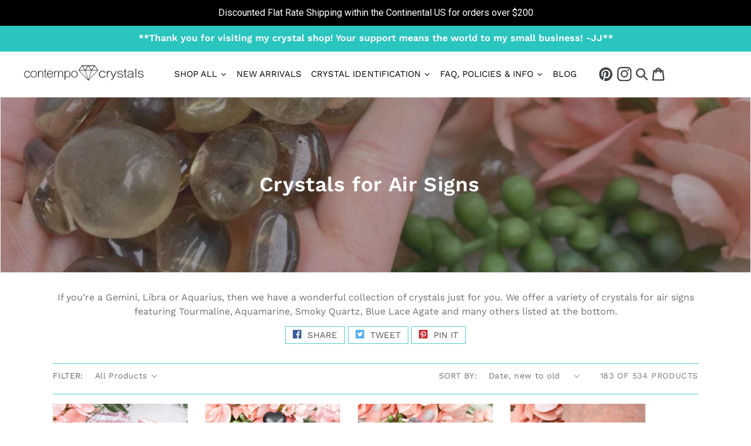

--- FILE ---
content_type: text/html; charset=utf-8
request_url: https://contempocrystals.com/collections/crystals-for-air-signs/under-20
body_size: 77581
content:

<!doctype html>
<html class="no-js" lang="en">
  <head>
	<!-- Added by AVADA SEO Suite -->
	<script>
  const avadaLightJsExclude = ['cdn.nfcube.com', 'assets/ecom.js', 'variant-title-king', 'linked_options_variants', 'smile-loader.js', 'smart-product-filter-search', 'rivo-loyalty-referrals', 'avada-cookie-consent', 'consentmo-gdpr', 'quinn', 'pandectes'];
  const avadaLightJsInclude = ['https://www.googletagmanager.com/', 'https://connect.facebook.net/', 'https://business-api.tiktok.com/', 'https://static.klaviyo.com/', 'https://cdn.shopify.com/extensions/019abfb1-a6a5-7dfd-abbd-aa6bdf1f21f9/smartmenu-67/assets/'];
  window.AVADA_SPEED_BLACKLIST = avadaLightJsInclude.map(item => new RegExp(item, 'i'));
  window.AVADA_SPEED_WHITELIST = avadaLightJsExclude.map(item => new RegExp(item, 'i'));
</script>

<script>
  const isSpeedUpEnable = !1767256260000 || Date.now() < 1767256260000;
  if (isSpeedUpEnable) {
    const avadaSpeedUp=1;
    if(isSpeedUpEnable) {
  function _0x55aa(_0x575858,_0x2fd0be){const _0x30a92f=_0x1cb5();return _0x55aa=function(_0x4e8b41,_0xcd1690){_0x4e8b41=_0x4e8b41-(0xb5e+0xd*0x147+-0x1b1a);let _0x1c09f7=_0x30a92f[_0x4e8b41];return _0x1c09f7;},_0x55aa(_0x575858,_0x2fd0be);}(function(_0x4ad4dc,_0x42545f){const _0x5c7741=_0x55aa,_0x323f4d=_0x4ad4dc();while(!![]){try{const _0x588ea5=parseInt(_0x5c7741(0x10c))/(0xb6f+-0x1853+0xce5)*(-parseInt(_0x5c7741(0x157))/(-0x2363*0x1+0x1dd4+0x591*0x1))+-parseInt(_0x5c7741(0x171))/(0x269b+-0xeb+-0xf*0x283)*(parseInt(_0x5c7741(0x116))/(0x2e1+0x1*0x17b3+-0x110*0x19))+-parseInt(_0x5c7741(0x147))/(-0x1489+-0x312*0x6+0x26fa*0x1)+-parseInt(_0x5c7741(0xfa))/(-0x744+0x1*0xb5d+-0x413)*(-parseInt(_0x5c7741(0x102))/(-0x1e87+0x9e*-0x16+0x2c22))+parseInt(_0x5c7741(0x136))/(0x1e2d+0x1498+-0x1a3*0x1f)+parseInt(_0x5c7741(0x16e))/(0x460+0x1d96+0x3*-0xb4f)*(-parseInt(_0x5c7741(0xe3))/(-0x9ca+-0x1*-0x93f+0x1*0x95))+parseInt(_0x5c7741(0xf8))/(-0x1f73*0x1+0x6*-0x510+0x3dde);if(_0x588ea5===_0x42545f)break;else _0x323f4d['push'](_0x323f4d['shift']());}catch(_0x5d6d7e){_0x323f4d['push'](_0x323f4d['shift']());}}}(_0x1cb5,-0x193549+0x5dc3*-0x31+-0x2f963*-0x13),(function(){const _0x5cb2b4=_0x55aa,_0x23f9e9={'yXGBq':function(_0x237aef,_0x385938){return _0x237aef!==_0x385938;},'XduVF':function(_0x21018d,_0x56ff60){return _0x21018d===_0x56ff60;},'RChnz':_0x5cb2b4(0xf4)+_0x5cb2b4(0xe9)+_0x5cb2b4(0x14a),'TAsuR':function(_0xe21eca,_0x33e114){return _0xe21eca%_0x33e114;},'EvLYw':function(_0x1326ad,_0x261d04){return _0x1326ad!==_0x261d04;},'nnhAQ':_0x5cb2b4(0x107),'swpMF':_0x5cb2b4(0x16d),'plMMu':_0x5cb2b4(0xe8)+_0x5cb2b4(0x135),'PqBPA':function(_0x2ba85c,_0x35b541){return _0x2ba85c<_0x35b541;},'NKPCA':_0x5cb2b4(0xfc),'TINqh':function(_0x4116e3,_0x3ffd02,_0x2c8722){return _0x4116e3(_0x3ffd02,_0x2c8722);},'BAueN':_0x5cb2b4(0x120),'NgloT':_0x5cb2b4(0x14c),'ThSSU':function(_0xeb212a,_0x4341c1){return _0xeb212a+_0x4341c1;},'lDDHN':function(_0x4a1a48,_0x45ebfb){return _0x4a1a48 instanceof _0x45ebfb;},'toAYB':function(_0xcf0fa9,_0xf5fa6a){return _0xcf0fa9 instanceof _0xf5fa6a;},'VMiyW':function(_0x5300e4,_0x44e0f4){return _0x5300e4(_0x44e0f4);},'iyhbw':_0x5cb2b4(0x119),'zuWfR':function(_0x19c3e4,_0x4ee6e8){return _0x19c3e4<_0x4ee6e8;},'vEmrv':function(_0xd798cf,_0x5ea2dd){return _0xd798cf!==_0x5ea2dd;},'yxERj':function(_0x24b03b,_0x5aa292){return _0x24b03b||_0x5aa292;},'MZpwM':_0x5cb2b4(0x110)+_0x5cb2b4(0x109)+'pt','IeUHK':function(_0x5a4c7e,_0x2edf70){return _0x5a4c7e-_0x2edf70;},'Idvge':function(_0x3b526e,_0x36b469){return _0x3b526e<_0x36b469;},'qRwfm':_0x5cb2b4(0x16b)+_0x5cb2b4(0xf1),'CvXDN':function(_0x4b4208,_0x1db216){return _0x4b4208<_0x1db216;},'acPIM':function(_0x7d44b7,_0x3020d2){return _0x7d44b7(_0x3020d2);},'MyLMO':function(_0x22d4b2,_0xe7a6a0){return _0x22d4b2<_0xe7a6a0;},'boDyh':function(_0x176992,_0x346381,_0xab7fc){return _0x176992(_0x346381,_0xab7fc);},'ZANXD':_0x5cb2b4(0x10f)+_0x5cb2b4(0x12a)+_0x5cb2b4(0x142),'CXwRZ':_0x5cb2b4(0x123)+_0x5cb2b4(0x15f),'AuMHM':_0x5cb2b4(0x161),'KUuFZ':_0x5cb2b4(0xe6),'MSwtw':_0x5cb2b4(0x13a),'ERvPB':_0x5cb2b4(0x134),'ycTDj':_0x5cb2b4(0x15b),'Tvhir':_0x5cb2b4(0x154)},_0x469be1=_0x23f9e9[_0x5cb2b4(0x153)],_0x36fe07={'blacklist':window[_0x5cb2b4(0x11f)+_0x5cb2b4(0x115)+'T'],'whitelist':window[_0x5cb2b4(0x11f)+_0x5cb2b4(0x13e)+'T']},_0x26516a={'blacklisted':[]},_0x34e4a6=(_0x2be2f5,_0x25b3b2)=>{const _0x80dd2=_0x5cb2b4;if(_0x2be2f5&&(!_0x25b3b2||_0x23f9e9[_0x80dd2(0x13b)](_0x25b3b2,_0x469be1))&&(!_0x36fe07[_0x80dd2(0x170)]||_0x36fe07[_0x80dd2(0x170)][_0x80dd2(0x151)](_0xa5c7cf=>_0xa5c7cf[_0x80dd2(0x12b)](_0x2be2f5)))&&(!_0x36fe07[_0x80dd2(0x165)]||_0x36fe07[_0x80dd2(0x165)][_0x80dd2(0x156)](_0x4e2570=>!_0x4e2570[_0x80dd2(0x12b)](_0x2be2f5)))&&_0x23f9e9[_0x80dd2(0xf7)](avadaSpeedUp,0x5*0x256+-0x1*0x66c+-0x542+0.5)&&_0x2be2f5[_0x80dd2(0x137)](_0x23f9e9[_0x80dd2(0xe7)])){const _0x413c89=_0x2be2f5[_0x80dd2(0x16c)];return _0x23f9e9[_0x80dd2(0xf7)](_0x23f9e9[_0x80dd2(0x11e)](_0x413c89,-0x1deb*-0x1+0xf13+-0x2cfc),0x1176+-0x78b*0x5+0x1441);}return _0x2be2f5&&(!_0x25b3b2||_0x23f9e9[_0x80dd2(0xed)](_0x25b3b2,_0x469be1))&&(!_0x36fe07[_0x80dd2(0x170)]||_0x36fe07[_0x80dd2(0x170)][_0x80dd2(0x151)](_0x3d689d=>_0x3d689d[_0x80dd2(0x12b)](_0x2be2f5)))&&(!_0x36fe07[_0x80dd2(0x165)]||_0x36fe07[_0x80dd2(0x165)][_0x80dd2(0x156)](_0x26a7b3=>!_0x26a7b3[_0x80dd2(0x12b)](_0x2be2f5)));},_0x11462f=function(_0x42927f){const _0x346823=_0x5cb2b4,_0x5426ae=_0x42927f[_0x346823(0x159)+'te'](_0x23f9e9[_0x346823(0x14e)]);return _0x36fe07[_0x346823(0x170)]&&_0x36fe07[_0x346823(0x170)][_0x346823(0x156)](_0x107b0d=>!_0x107b0d[_0x346823(0x12b)](_0x5426ae))||_0x36fe07[_0x346823(0x165)]&&_0x36fe07[_0x346823(0x165)][_0x346823(0x151)](_0x1e7160=>_0x1e7160[_0x346823(0x12b)](_0x5426ae));},_0x39299f=new MutationObserver(_0x45c995=>{const _0x21802a=_0x5cb2b4,_0x3bc801={'mafxh':function(_0x6f9c57,_0x229989){const _0x9d39b1=_0x55aa;return _0x23f9e9[_0x9d39b1(0xf7)](_0x6f9c57,_0x229989);},'SrchE':_0x23f9e9[_0x21802a(0xe2)],'pvjbV':_0x23f9e9[_0x21802a(0xf6)]};for(let _0x333494=-0x7d7+-0x893+0x106a;_0x23f9e9[_0x21802a(0x158)](_0x333494,_0x45c995[_0x21802a(0x16c)]);_0x333494++){const {addedNodes:_0x1b685b}=_0x45c995[_0x333494];for(let _0x2f087=0x1f03+0x84b+0x1*-0x274e;_0x23f9e9[_0x21802a(0x158)](_0x2f087,_0x1b685b[_0x21802a(0x16c)]);_0x2f087++){const _0x4e5bac=_0x1b685b[_0x2f087];if(_0x23f9e9[_0x21802a(0xf7)](_0x4e5bac[_0x21802a(0x121)],-0x1f3a+-0x1*0x1b93+-0x3*-0x139a)&&_0x23f9e9[_0x21802a(0xf7)](_0x4e5bac[_0x21802a(0x152)],_0x23f9e9[_0x21802a(0xe0)])){const _0x5d9a67=_0x4e5bac[_0x21802a(0x107)],_0x3fb522=_0x4e5bac[_0x21802a(0x16d)];if(_0x23f9e9[_0x21802a(0x103)](_0x34e4a6,_0x5d9a67,_0x3fb522)){_0x26516a[_0x21802a(0x160)+'d'][_0x21802a(0x128)]([_0x4e5bac,_0x4e5bac[_0x21802a(0x16d)]]),_0x4e5bac[_0x21802a(0x16d)]=_0x469be1;const _0x1e52da=function(_0x2c95ff){const _0x359b13=_0x21802a;if(_0x3bc801[_0x359b13(0x118)](_0x4e5bac[_0x359b13(0x159)+'te'](_0x3bc801[_0x359b13(0x166)]),_0x469be1))_0x2c95ff[_0x359b13(0x112)+_0x359b13(0x150)]();_0x4e5bac[_0x359b13(0xec)+_0x359b13(0x130)](_0x3bc801[_0x359b13(0xe4)],_0x1e52da);};_0x4e5bac[_0x21802a(0x12d)+_0x21802a(0x163)](_0x23f9e9[_0x21802a(0xf6)],_0x1e52da),_0x4e5bac[_0x21802a(0x12c)+_0x21802a(0x131)]&&_0x4e5bac[_0x21802a(0x12c)+_0x21802a(0x131)][_0x21802a(0x11a)+'d'](_0x4e5bac);}}}}});_0x39299f[_0x5cb2b4(0x105)](document[_0x5cb2b4(0x10b)+_0x5cb2b4(0x16a)],{'childList':!![],'subtree':!![]});const _0x2910a9=/[|\\{}()\[\]^$+*?.]/g,_0xa9f173=function(..._0x1baa33){const _0x3053cc=_0x5cb2b4,_0x2e6f61={'mMWha':function(_0x158c76,_0x5c404b){const _0x25a05c=_0x55aa;return _0x23f9e9[_0x25a05c(0xf7)](_0x158c76,_0x5c404b);},'BXirI':_0x23f9e9[_0x3053cc(0x141)],'COGok':function(_0x421bf7,_0x55453a){const _0x4fd417=_0x3053cc;return _0x23f9e9[_0x4fd417(0x167)](_0x421bf7,_0x55453a);},'XLSAp':function(_0x193984,_0x35c446){const _0x5bbecf=_0x3053cc;return _0x23f9e9[_0x5bbecf(0xed)](_0x193984,_0x35c446);},'EygRw':function(_0xfbb69c,_0x21b15d){const _0xe5c840=_0x3053cc;return _0x23f9e9[_0xe5c840(0x104)](_0xfbb69c,_0x21b15d);},'xZuNx':_0x23f9e9[_0x3053cc(0x139)],'SBUaW':function(_0x5739bf,_0x2c2fab){const _0x42cbb1=_0x3053cc;return _0x23f9e9[_0x42cbb1(0x172)](_0x5739bf,_0x2c2fab);},'EAoTR':function(_0x123b29,_0x5b29bf){const _0x2828d2=_0x3053cc;return _0x23f9e9[_0x2828d2(0x11d)](_0x123b29,_0x5b29bf);},'cdYdq':_0x23f9e9[_0x3053cc(0x14e)],'WzJcf':_0x23f9e9[_0x3053cc(0xe2)],'nytPK':function(_0x53f733,_0x4ad021){const _0x4f0333=_0x3053cc;return _0x23f9e9[_0x4f0333(0x148)](_0x53f733,_0x4ad021);},'oUrHG':_0x23f9e9[_0x3053cc(0x14d)],'dnxjX':function(_0xed6b5f,_0x573f55){const _0x57aa03=_0x3053cc;return _0x23f9e9[_0x57aa03(0x15a)](_0xed6b5f,_0x573f55);}};_0x23f9e9[_0x3053cc(0x15d)](_0x1baa33[_0x3053cc(0x16c)],-0x1a3*-0x9+-0xf9*0xb+-0x407*0x1)?(_0x36fe07[_0x3053cc(0x170)]=[],_0x36fe07[_0x3053cc(0x165)]=[]):(_0x36fe07[_0x3053cc(0x170)]&&(_0x36fe07[_0x3053cc(0x170)]=_0x36fe07[_0x3053cc(0x170)][_0x3053cc(0x106)](_0xa8e001=>_0x1baa33[_0x3053cc(0x156)](_0x4a8a28=>{const _0x2e425b=_0x3053cc;if(_0x2e6f61[_0x2e425b(0x111)](typeof _0x4a8a28,_0x2e6f61[_0x2e425b(0x155)]))return!_0xa8e001[_0x2e425b(0x12b)](_0x4a8a28);else{if(_0x2e6f61[_0x2e425b(0xeb)](_0x4a8a28,RegExp))return _0x2e6f61[_0x2e425b(0x145)](_0xa8e001[_0x2e425b(0xdf)](),_0x4a8a28[_0x2e425b(0xdf)]());}}))),_0x36fe07[_0x3053cc(0x165)]&&(_0x36fe07[_0x3053cc(0x165)]=[..._0x36fe07[_0x3053cc(0x165)],..._0x1baa33[_0x3053cc(0xff)](_0x4e4c02=>{const _0x7c755c=_0x3053cc;if(_0x23f9e9[_0x7c755c(0xf7)](typeof _0x4e4c02,_0x23f9e9[_0x7c755c(0x141)])){const _0x932437=_0x4e4c02[_0x7c755c(0xea)](_0x2910a9,_0x23f9e9[_0x7c755c(0x16f)]),_0x34e686=_0x23f9e9[_0x7c755c(0xf0)](_0x23f9e9[_0x7c755c(0xf0)]('.*',_0x932437),'.*');if(_0x36fe07[_0x7c755c(0x165)][_0x7c755c(0x156)](_0x21ef9a=>_0x21ef9a[_0x7c755c(0xdf)]()!==_0x34e686[_0x7c755c(0xdf)]()))return new RegExp(_0x34e686);}else{if(_0x23f9e9[_0x7c755c(0x117)](_0x4e4c02,RegExp)){if(_0x36fe07[_0x7c755c(0x165)][_0x7c755c(0x156)](_0x5a3f09=>_0x5a3f09[_0x7c755c(0xdf)]()!==_0x4e4c02[_0x7c755c(0xdf)]()))return _0x4e4c02;}}return null;})[_0x3053cc(0x106)](Boolean)]));const _0x3eeb55=document[_0x3053cc(0x11b)+_0x3053cc(0x10e)](_0x23f9e9[_0x3053cc(0xf0)](_0x23f9e9[_0x3053cc(0xf0)](_0x23f9e9[_0x3053cc(0x122)],_0x469be1),'"]'));for(let _0xf831f7=-0x21aa+-0x1793+0x393d*0x1;_0x23f9e9[_0x3053cc(0x14b)](_0xf831f7,_0x3eeb55[_0x3053cc(0x16c)]);_0xf831f7++){const _0x5868cb=_0x3eeb55[_0xf831f7];_0x23f9e9[_0x3053cc(0x132)](_0x11462f,_0x5868cb)&&(_0x26516a[_0x3053cc(0x160)+'d'][_0x3053cc(0x128)]([_0x5868cb,_0x23f9e9[_0x3053cc(0x14d)]]),_0x5868cb[_0x3053cc(0x12c)+_0x3053cc(0x131)][_0x3053cc(0x11a)+'d'](_0x5868cb));}let _0xdf8cd0=-0x17da+0x2461+-0xc87*0x1;[..._0x26516a[_0x3053cc(0x160)+'d']][_0x3053cc(0x10d)](([_0x226aeb,_0x33eaa7],_0xe33bca)=>{const _0x2aa7bf=_0x3053cc;if(_0x2e6f61[_0x2aa7bf(0x143)](_0x11462f,_0x226aeb)){const _0x41da0d=document[_0x2aa7bf(0x11c)+_0x2aa7bf(0x131)](_0x2e6f61[_0x2aa7bf(0x127)]);for(let _0x6784c7=0xd7b+-0xaa5+-0x2d6;_0x2e6f61[_0x2aa7bf(0x164)](_0x6784c7,_0x226aeb[_0x2aa7bf(0xe5)][_0x2aa7bf(0x16c)]);_0x6784c7++){const _0x4ca758=_0x226aeb[_0x2aa7bf(0xe5)][_0x6784c7];_0x2e6f61[_0x2aa7bf(0x12f)](_0x4ca758[_0x2aa7bf(0x133)],_0x2e6f61[_0x2aa7bf(0x13f)])&&_0x2e6f61[_0x2aa7bf(0x145)](_0x4ca758[_0x2aa7bf(0x133)],_0x2e6f61[_0x2aa7bf(0x100)])&&_0x41da0d[_0x2aa7bf(0xe1)+'te'](_0x4ca758[_0x2aa7bf(0x133)],_0x226aeb[_0x2aa7bf(0xe5)][_0x6784c7][_0x2aa7bf(0x12e)]);}_0x41da0d[_0x2aa7bf(0xe1)+'te'](_0x2e6f61[_0x2aa7bf(0x13f)],_0x226aeb[_0x2aa7bf(0x107)]),_0x41da0d[_0x2aa7bf(0xe1)+'te'](_0x2e6f61[_0x2aa7bf(0x100)],_0x2e6f61[_0x2aa7bf(0x101)](_0x33eaa7,_0x2e6f61[_0x2aa7bf(0x126)])),document[_0x2aa7bf(0x113)][_0x2aa7bf(0x146)+'d'](_0x41da0d),_0x26516a[_0x2aa7bf(0x160)+'d'][_0x2aa7bf(0x162)](_0x2e6f61[_0x2aa7bf(0x13d)](_0xe33bca,_0xdf8cd0),-0x105d*0x2+0x1*-0xeaa+0x2f65),_0xdf8cd0++;}}),_0x36fe07[_0x3053cc(0x170)]&&_0x23f9e9[_0x3053cc(0xf3)](_0x36fe07[_0x3053cc(0x170)][_0x3053cc(0x16c)],0x10f2+-0x1a42+0x951)&&_0x39299f[_0x3053cc(0x15c)]();},_0x4c2397=document[_0x5cb2b4(0x11c)+_0x5cb2b4(0x131)],_0x573f89={'src':Object[_0x5cb2b4(0x14f)+_0x5cb2b4(0xfd)+_0x5cb2b4(0x144)](HTMLScriptElement[_0x5cb2b4(0xf9)],_0x23f9e9[_0x5cb2b4(0x14e)]),'type':Object[_0x5cb2b4(0x14f)+_0x5cb2b4(0xfd)+_0x5cb2b4(0x144)](HTMLScriptElement[_0x5cb2b4(0xf9)],_0x23f9e9[_0x5cb2b4(0xe2)])};document[_0x5cb2b4(0x11c)+_0x5cb2b4(0x131)]=function(..._0x4db605){const _0x1480b5=_0x5cb2b4,_0x3a6982={'KNNxG':function(_0x32fa39,_0x2a57e4,_0x3cc08f){const _0x5ead12=_0x55aa;return _0x23f9e9[_0x5ead12(0x169)](_0x32fa39,_0x2a57e4,_0x3cc08f);}};if(_0x23f9e9[_0x1480b5(0x13b)](_0x4db605[-0x4*-0x376+0x4*0x2f+-0xe94][_0x1480b5(0x140)+'e'](),_0x23f9e9[_0x1480b5(0x139)]))return _0x4c2397[_0x1480b5(0x114)](document)(..._0x4db605);const _0x2f091d=_0x4c2397[_0x1480b5(0x114)](document)(..._0x4db605);try{Object[_0x1480b5(0xf2)+_0x1480b5(0x149)](_0x2f091d,{'src':{..._0x573f89[_0x1480b5(0x107)],'set'(_0x3ae2bc){const _0x5d6fdc=_0x1480b5;_0x3a6982[_0x5d6fdc(0x129)](_0x34e4a6,_0x3ae2bc,_0x2f091d[_0x5d6fdc(0x16d)])&&_0x573f89[_0x5d6fdc(0x16d)][_0x5d6fdc(0x10a)][_0x5d6fdc(0x125)](this,_0x469be1),_0x573f89[_0x5d6fdc(0x107)][_0x5d6fdc(0x10a)][_0x5d6fdc(0x125)](this,_0x3ae2bc);}},'type':{..._0x573f89[_0x1480b5(0x16d)],'get'(){const _0x436e9e=_0x1480b5,_0x4b63b9=_0x573f89[_0x436e9e(0x16d)][_0x436e9e(0xfb)][_0x436e9e(0x125)](this);if(_0x23f9e9[_0x436e9e(0xf7)](_0x4b63b9,_0x469be1)||_0x23f9e9[_0x436e9e(0x103)](_0x34e4a6,this[_0x436e9e(0x107)],_0x4b63b9))return null;return _0x4b63b9;},'set'(_0x174ea3){const _0x1dff57=_0x1480b5,_0xa2fd13=_0x23f9e9[_0x1dff57(0x103)](_0x34e4a6,_0x2f091d[_0x1dff57(0x107)],_0x2f091d[_0x1dff57(0x16d)])?_0x469be1:_0x174ea3;_0x573f89[_0x1dff57(0x16d)][_0x1dff57(0x10a)][_0x1dff57(0x125)](this,_0xa2fd13);}}}),_0x2f091d[_0x1480b5(0xe1)+'te']=function(_0x5b0870,_0x8c60d5){const _0xab22d4=_0x1480b5;if(_0x23f9e9[_0xab22d4(0xf7)](_0x5b0870,_0x23f9e9[_0xab22d4(0xe2)])||_0x23f9e9[_0xab22d4(0xf7)](_0x5b0870,_0x23f9e9[_0xab22d4(0x14e)]))_0x2f091d[_0x5b0870]=_0x8c60d5;else HTMLScriptElement[_0xab22d4(0xf9)][_0xab22d4(0xe1)+'te'][_0xab22d4(0x125)](_0x2f091d,_0x5b0870,_0x8c60d5);};}catch(_0x5a9461){console[_0x1480b5(0x168)](_0x23f9e9[_0x1480b5(0xef)],_0x5a9461);}return _0x2f091d;};const _0x5883c5=[_0x23f9e9[_0x5cb2b4(0xfe)],_0x23f9e9[_0x5cb2b4(0x13c)],_0x23f9e9[_0x5cb2b4(0xf5)],_0x23f9e9[_0x5cb2b4(0x15e)],_0x23f9e9[_0x5cb2b4(0x138)],_0x23f9e9[_0x5cb2b4(0x124)]],_0x4ab8d2=_0x5883c5[_0x5cb2b4(0xff)](_0x439d08=>{return{'type':_0x439d08,'listener':()=>_0xa9f173(),'options':{'passive':!![]}};});_0x4ab8d2[_0x5cb2b4(0x10d)](_0x4d3535=>{const _0x3882ab=_0x5cb2b4;document[_0x3882ab(0x12d)+_0x3882ab(0x163)](_0x4d3535[_0x3882ab(0x16d)],_0x4d3535[_0x3882ab(0xee)],_0x4d3535[_0x3882ab(0x108)]);});}()));function _0x1cb5(){const _0x15f8e0=['ault','some','tagName','CXwRZ','wheel','BXirI','every','6lYvYYX','PqBPA','getAttribu','IeUHK','touchstart','disconnect','Idvge','ERvPB','/blocked','blackliste','keydown','splice','stener','SBUaW','whitelist','SrchE','toAYB','warn','boDyh','ement','script[typ','length','type','346347wGqEBH','NgloT','blacklist','33OVoYHk','zuWfR','toString','NKPCA','setAttribu','swpMF','230EEqEiq','pvjbV','attributes','mousemove','RChnz','beforescri','y.com/exte','replace','COGok','removeEven','EvLYw','listener','ZANXD','ThSSU','e="','defineProp','MyLMO','cdn.shopif','MSwtw','plMMu','XduVF','22621984JRJQxz','prototype','8818116NVbcZr','get','SCRIPT','ertyDescri','AuMHM','map','WzJcf','nytPK','7kiZatp','TINqh','VMiyW','observe','filter','src','options','n/javascri','set','documentEl','478083wuqgQV','forEach','torAll','Avada cann','applicatio','mMWha','preventDef','head','bind','D_BLACKLIS','75496skzGVx','lDDHN','mafxh','script','removeChil','querySelec','createElem','vEmrv','TAsuR','AVADA_SPEE','string','nodeType','qRwfm','javascript','Tvhir','call','oUrHG','xZuNx','push','KNNxG','ot lazy lo','test','parentElem','addEventLi','value','EAoTR','tListener','ent','acPIM','name','touchmove','ptexecute','6968312SmqlIb','includes','ycTDj','iyhbw','touchend','yXGBq','KUuFZ','dnxjX','D_WHITELIS','cdYdq','toLowerCas','BAueN','ad script','EygRw','ptor','XLSAp','appendChil','4975500NoPAFA','yxERj','erties','nsions','CvXDN','\$&','MZpwM','nnhAQ','getOwnProp'];_0x1cb5=function(){return _0x15f8e0;};return _0x1cb5();}
}
    class LightJsLoader{constructor(e){this.jQs=[],this.listener=this.handleListener.bind(this,e),this.scripts=["default","defer","async"].reduce(((e,t)=>({...e,[t]:[]})),{});const t=this;e.forEach((e=>window.addEventListener(e,t.listener,{passive:!0})))}handleListener(e){const t=this;return e.forEach((e=>window.removeEventListener(e,t.listener))),"complete"===document.readyState?this.handleDOM():document.addEventListener("readystatechange",(e=>{if("complete"===e.target.readyState)return setTimeout(t.handleDOM.bind(t),1)}))}async handleDOM(){this.suspendEvent(),this.suspendJQuery(),this.findScripts(),this.preloadScripts();for(const e of Object.keys(this.scripts))await this.replaceScripts(this.scripts[e]);for(const e of["DOMContentLoaded","readystatechange"])await this.requestRepaint(),document.dispatchEvent(new Event("lightJS-"+e));document.lightJSonreadystatechange&&document.lightJSonreadystatechange();for(const e of["DOMContentLoaded","load"])await this.requestRepaint(),window.dispatchEvent(new Event("lightJS-"+e));await this.requestRepaint(),window.lightJSonload&&window.lightJSonload(),await this.requestRepaint(),this.jQs.forEach((e=>e(window).trigger("lightJS-jquery-load"))),window.dispatchEvent(new Event("lightJS-pageshow")),await this.requestRepaint(),window.lightJSonpageshow&&window.lightJSonpageshow()}async requestRepaint(){return new Promise((e=>requestAnimationFrame(e)))}findScripts(){document.querySelectorAll("script[type=lightJs]").forEach((e=>{e.hasAttribute("src")?e.hasAttribute("async")&&e.async?this.scripts.async.push(e):e.hasAttribute("defer")&&e.defer?this.scripts.defer.push(e):this.scripts.default.push(e):this.scripts.default.push(e)}))}preloadScripts(){const e=this,t=Object.keys(this.scripts).reduce(((t,n)=>[...t,...e.scripts[n]]),[]),n=document.createDocumentFragment();t.forEach((e=>{const t=e.getAttribute("src");if(!t)return;const s=document.createElement("link");s.href=t,s.rel="preload",s.as="script",n.appendChild(s)})),document.head.appendChild(n)}async replaceScripts(e){let t;for(;t=e.shift();)await this.requestRepaint(),new Promise((e=>{const n=document.createElement("script");[...t.attributes].forEach((e=>{"type"!==e.nodeName&&n.setAttribute(e.nodeName,e.nodeValue)})),t.hasAttribute("src")?(n.addEventListener("load",e),n.addEventListener("error",e)):(n.text=t.text,e()),t.parentNode.replaceChild(n,t)}))}suspendEvent(){const e={};[{obj:document,name:"DOMContentLoaded"},{obj:window,name:"DOMContentLoaded"},{obj:window,name:"load"},{obj:window,name:"pageshow"},{obj:document,name:"readystatechange"}].map((t=>function(t,n){function s(n){return e[t].list.indexOf(n)>=0?"lightJS-"+n:n}e[t]||(e[t]={list:[n],add:t.addEventListener,remove:t.removeEventListener},t.addEventListener=(...n)=>{n[0]=s(n[0]),e[t].add.apply(t,n)},t.removeEventListener=(...n)=>{n[0]=s(n[0]),e[t].remove.apply(t,n)})}(t.obj,t.name))),[{obj:document,name:"onreadystatechange"},{obj:window,name:"onpageshow"}].map((e=>function(e,t){let n=e[t];Object.defineProperty(e,t,{get:()=>n||function(){},set:s=>{e["lightJS"+t]=n=s}})}(e.obj,e.name)))}suspendJQuery(){const e=this;let t=window.jQuery;Object.defineProperty(window,"jQuery",{get:()=>t,set(n){if(!n||!n.fn||!e.jQs.includes(n))return void(t=n);n.fn.ready=n.fn.init.prototype.ready=e=>{e.bind(document)(n)};const s=n.fn.on;n.fn.on=n.fn.init.prototype.on=function(...e){if(window!==this[0])return s.apply(this,e),this;const t=e=>e.split(" ").map((e=>"load"===e||0===e.indexOf("load.")?"lightJS-jquery-load":e)).join(" ");return"string"==typeof e[0]||e[0]instanceof String?(e[0]=t(e[0]),s.apply(this,e),this):("object"==typeof e[0]&&Object.keys(e[0]).forEach((n=>{delete Object.assign(e[0],{[t(n)]:e[0][n]})[n]})),s.apply(this,e),this)},e.jQs.push(n),t=n}})}}
new LightJsLoader(["keydown","mousemove","touchend","touchmove","touchstart","wheel"]);
  }
</script> 

	<!-- /Added by AVADA SEO Suite --> 
    
  
  <script>
  let optThemeConfig = {
    blockAllJs: false,
    blockRemoteScripts: ['client.payment-terms','/preview-bar/','https://static.klaviyo.com/'],
    blockInlineScripts: ['window.BOOMR','client.payment-terms','window.klaviyo','Shopify.PaymentButton','window.Shopify.featureAssets'],
    blockInlineModuleScripts: ['client.payment-terms'],
    blockStylesheets: ['/preview-bar/','accelerated-checkout-backwards-compat.css']
  };

  let optNodes = [];

  const optObserver = new MutationObserver(mutations => {
    mutations.forEach(({ addedNodes }) => {
      addedNodes.forEach(node => {
        if (node.nodeType === 1) {
          if (node.tagName === 'LINK' && node.rel === 'stylesheet') {
            const shouldBlockCss = optThemeConfig.blockStylesheets.some(css => node.href.includes(css));
            if (shouldBlockCss) {
              optNodes.push(node);
              if (node.parentElement) {
                node.parentElement.removeChild(node);
              }
              return;
            }
          }
          if (node.tagName === 'SCRIPT') {
            const shouldBlockJs = optThemeConfig.blockAllJs || 
              (node.src && optThemeConfig.blockRemoteScripts.some(x => node.src.includes(x))) ||
              (!node.src && (
                optThemeConfig.blockInlineScripts.some(x => node.textContent.includes(x)) ||
                (node.type === 'module' && optThemeConfig.blockInlineModuleScripts.some(x => node.textContent.includes(x)))
              ));

            if (shouldBlockJs) {
              optNodes.push(node);
              if (node.parentElement) {
                node.parentElement.removeChild(node);
              }
              return;
            }
          }
        }
      });
    });
  });

  optObserver.observe(document.documentElement, {
    childList: true,
    subtree: true
  });
</script>

<script type="noscript-s">
  setTimeout(() => {
    optObserver.disconnect();
    optNodes.forEach((originalNode) => {
      if (originalNode.tagName === 'SCRIPT') {
        const script = document.createElement('script');
        for (let i = 0; i < originalNode.attributes.length; i++) {
          const attr = originalNode.attributes[i];
          script.setAttribute(attr.name, attr.value);
        }
        if (script.hasAttribute('type')) {
          script.type = originalNode.type;
        }
        if (originalNode.src) {
          script.src = originalNode.src;
        } else {
          script.textContent = originalNode.textContent;
        }
        document.body.appendChild(script);
        // console.log('Reattached script:', originalNode.src || originalNode.textContent );
      } else if (originalNode.tagName === 'LINK' && originalNode.rel === 'stylesheet') {
        const link = document.createElement('link');
        for (let i = 0; i < originalNode.attributes.length; i++) {
          const attr = originalNode.attributes[i];
          link.setAttribute(attr.name, attr.value);
        }
        document.head.appendChild(link);
        // console.log('Reattached stylesheet:', originalNode.href);
      }
    });
  }, 10);
</script>  
 
<script>  
  window.addEventListener('wnw_load', function (e) {  
    setTimeout(() => {  
      var evt = document.createEvent('Event');  
      evt.initEvent('wnw_load_custom', false, false);  
      window.dispatchEvent(evt);  
    }, 2000);  
    setTimeout(() => {  
      window.emitEvent = function (e, n, t) { if (e) { n = n || window, t = t || {}; var a = new CustomEvent(e, { bubbles: !0, cancelable: !0, detail: t }); n.dispatchEvent(a) } };  
      setTimeout(() => { emitEvent("allLoad", window, {}); }, 10);  
      setTimeout(() => { emitEvent("allLoad", document, {}); }, 10);  
    }, 100);  
  });  
</script> <script id='em_product_variants' type='application/json'>
        null
    </script>
    <script id='em_product_selected_or_first_available_variant' type='application/json'>
        null
    </script>
    <meta charset="utf-8">
    <meta http-equiv="X-UA-Compatible" content="IE=edge">
    <meta name="viewport" content="width=device-width,initial-scale=1">
    <meta name="theme-color" content="">  
    <link rel="preconnect" href="https://cdn.shopify.com" crossorigin>

    <meta name="facebook-domain-verification" content="8pjtqmd6ccg3u1ldphb29evnhquv3k" />


  
    <meta name="robots" content="noindex" />
    <link rel="canonical" href="https://contempocrystals.com/collections/crystals-for-air-signs" />
  


  <link rel="preload" as="style" href="//contempocrystals.com/cdn/shop/t/97/assets/base.aio.min.css?v=31162974345290535261764511681" fetchpriority="low">
  <link rel="preload" as="style" href="//contempocrystals.com/cdn/shop/t/97/assets/customized.aio.min.css?v=3516255085163351231764511681" fetchpriority="low">






  <meta name="robots" content="index,follow">




<link rel="icon" type="image/png" href="//contempocrystals.com/cdn/shop/files/Screenshot_2024-03-31_232555.png?crop=center&height=32&v=1711909631&width=32"><link rel="preconnect" href="https://fonts.shopifycdn.com" crossorigin><title>Shop the Best Crystals for Air Signs (Air Element Crystals)
 &ndash; tagged "UNDER $20" &ndash; Contempo Crystals</title>    

    
      <meta name="description" content="If you’re a Gemini, Libra or Aquarius, we have a collection of crystals for air signs like Tourmaline, Aquamarine, &amp; Smoky Quartz! Learn more about air crystals!">
    

    

<meta property="og:site_name" content="Contempo Crystals">
<meta property="og:url" content="https://contempocrystals.com/collections/crystals-for-air-signs/under-20">
<meta property="og:title" content="Shop the Best Crystals for Air Signs (Air Element Crystals)">
<meta property="og:type" content="website">
<meta property="og:description" content="If you’re a Gemini, Libra or Aquarius, we have a collection of crystals for air signs like Tourmaline, Aquamarine, &amp; Smoky Quartz! Learn more about air crystals!"><meta property="og:image" content="http://contempocrystals.com/cdn/shop/collections/2ca082eb9f9011ffdc69052f04c19dc2.jpg?v=1664660484">
  <meta property="og:image:secure_url" content="https://contempocrystals.com/cdn/shop/collections/2ca082eb9f9011ffdc69052f04c19dc2.jpg?v=1664660484">
  <meta property="og:image:width" content="1210">
  <meta property="og:image:height" content="908"><meta name="twitter:site" content="@ContempoCrystal"><meta name="twitter:card" content="summary_large_image">
<meta name="twitter:title" content="Shop the Best Crystals for Air Signs (Air Element Crystals)">
<meta name="twitter:description" content="If you’re a Gemini, Libra or Aquarius, we have a collection of crystals for air signs like Tourmaline, Aquamarine, &amp; Smoky Quartz! Learn more about air crystals!">


    <script src="//contempocrystals.com/cdn/shop/t/97/assets/constants.js?v=95358004781563950421764511681" defer="defer"></script>
    <script src="//contempocrystals.com/cdn/shop/t/97/assets/pubsub.js?v=2921868252632587581764511681" defer="defer"></script>
    <script src="//contempocrystals.com/cdn/shop/t/97/assets/global.js?v=40892101142680559311764511681" defer="defer"></script>
    <script src="//contempocrystals.com/cdn/shop/t/97/assets/country.js?v=25397982033762377131764511681" defer="defer"></script>
    <script src="//contempocrystals.com/cdn/shop/t/97/assets/customized.js?v=160334132244092401711764511681" defer="defer"></script> 
    
    
    
    <script>window.performance && window.performance.mark && window.performance.mark('shopify.content_for_header.start');</script><meta name="google-site-verification" content="ZzBf0-6X6PRhtkq3-eT-7GN6NlQPKj4BzInEXgtLPho">
<meta id="shopify-digital-wallet" name="shopify-digital-wallet" content="/9879781461/digital_wallets/dialog">
<meta name="shopify-checkout-api-token" content="bd2154cc25ec986c7f99ba443b6e1eb7">
<meta id="in-context-paypal-metadata" data-shop-id="9879781461" data-venmo-supported="false" data-environment="production" data-locale="en_US" data-paypal-v4="true" data-currency="USD">
<link rel="alternate" type="application/atom+xml" title="Feed" href="/collections/crystals-for-air-signs/under-20.atom" />
<link rel="next" href="/collections/crystals-for-air-signs/under-20?page=2">
<link rel="alternate" type="application/json+oembed" href="https://contempocrystals.com/collections/crystals-for-air-signs/under-20.oembed">
<script async="async" src="/checkouts/internal/preloads.js?locale=en-US"></script>
<link rel="preconnect" href="https://shop.app" crossorigin="anonymous">
<script async="async" src="https://shop.app/checkouts/internal/preloads.js?locale=en-US&shop_id=9879781461" crossorigin="anonymous"></script>
<script id="shopify-features" type="application/json">{"accessToken":"bd2154cc25ec986c7f99ba443b6e1eb7","betas":["rich-media-storefront-analytics"],"domain":"contempocrystals.com","predictiveSearch":true,"shopId":9879781461,"locale":"en"}</script>
<script>var Shopify = Shopify || {};
Shopify.shop = "contempo-crystals.myshopify.com";
Shopify.locale = "en";
Shopify.currency = {"active":"USD","rate":"1.0"};
Shopify.country = "US";
Shopify.theme = {"name":"speed opti Dec 2025 \/ Avada Speed","id":179909722386,"schema_name":"Dawn","schema_version":"9.0.0","theme_store_id":null,"role":"main"};
Shopify.theme.handle = "null";
Shopify.theme.style = {"id":null,"handle":null};
Shopify.cdnHost = "contempocrystals.com/cdn";
Shopify.routes = Shopify.routes || {};
Shopify.routes.root = "/";</script>
<script type="module">!function(o){(o.Shopify=o.Shopify||{}).modules=!0}(window);</script>
<script>!function(o){function n(){var o=[];function n(){o.push(Array.prototype.slice.apply(arguments))}return n.q=o,n}var t=o.Shopify=o.Shopify||{};t.loadFeatures=n(),t.autoloadFeatures=n()}(window);</script>
<script>
  window.ShopifyPay = window.ShopifyPay || {};
  window.ShopifyPay.apiHost = "shop.app\/pay";
  window.ShopifyPay.redirectState = null;
</script>
<script id="shop-js-analytics" type="application/json">{"pageType":"collection"}</script>
<script defer="defer" async type="module" src="//contempocrystals.com/cdn/shopifycloud/shop-js/modules/v2/client.init-shop-cart-sync_BT-GjEfc.en.esm.js"></script>
<script defer="defer" async type="module" src="//contempocrystals.com/cdn/shopifycloud/shop-js/modules/v2/chunk.common_D58fp_Oc.esm.js"></script>
<script defer="defer" async type="module" src="//contempocrystals.com/cdn/shopifycloud/shop-js/modules/v2/chunk.modal_xMitdFEc.esm.js"></script>
<script type="module">
  await import("//contempocrystals.com/cdn/shopifycloud/shop-js/modules/v2/client.init-shop-cart-sync_BT-GjEfc.en.esm.js");
await import("//contempocrystals.com/cdn/shopifycloud/shop-js/modules/v2/chunk.common_D58fp_Oc.esm.js");
await import("//contempocrystals.com/cdn/shopifycloud/shop-js/modules/v2/chunk.modal_xMitdFEc.esm.js");

  window.Shopify.SignInWithShop?.initShopCartSync?.({"fedCMEnabled":true,"windoidEnabled":true});

</script>
<script>
  window.Shopify = window.Shopify || {};
  if (!window.Shopify.featureAssets) window.Shopify.featureAssets = {};
  window.Shopify.featureAssets['shop-js'] = {"shop-cart-sync":["modules/v2/client.shop-cart-sync_DZOKe7Ll.en.esm.js","modules/v2/chunk.common_D58fp_Oc.esm.js","modules/v2/chunk.modal_xMitdFEc.esm.js"],"init-fed-cm":["modules/v2/client.init-fed-cm_B6oLuCjv.en.esm.js","modules/v2/chunk.common_D58fp_Oc.esm.js","modules/v2/chunk.modal_xMitdFEc.esm.js"],"shop-cash-offers":["modules/v2/client.shop-cash-offers_D2sdYoxE.en.esm.js","modules/v2/chunk.common_D58fp_Oc.esm.js","modules/v2/chunk.modal_xMitdFEc.esm.js"],"shop-login-button":["modules/v2/client.shop-login-button_QeVjl5Y3.en.esm.js","modules/v2/chunk.common_D58fp_Oc.esm.js","modules/v2/chunk.modal_xMitdFEc.esm.js"],"pay-button":["modules/v2/client.pay-button_DXTOsIq6.en.esm.js","modules/v2/chunk.common_D58fp_Oc.esm.js","modules/v2/chunk.modal_xMitdFEc.esm.js"],"shop-button":["modules/v2/client.shop-button_DQZHx9pm.en.esm.js","modules/v2/chunk.common_D58fp_Oc.esm.js","modules/v2/chunk.modal_xMitdFEc.esm.js"],"avatar":["modules/v2/client.avatar_BTnouDA3.en.esm.js"],"init-windoid":["modules/v2/client.init-windoid_CR1B-cfM.en.esm.js","modules/v2/chunk.common_D58fp_Oc.esm.js","modules/v2/chunk.modal_xMitdFEc.esm.js"],"init-shop-for-new-customer-accounts":["modules/v2/client.init-shop-for-new-customer-accounts_C_vY_xzh.en.esm.js","modules/v2/client.shop-login-button_QeVjl5Y3.en.esm.js","modules/v2/chunk.common_D58fp_Oc.esm.js","modules/v2/chunk.modal_xMitdFEc.esm.js"],"init-shop-email-lookup-coordinator":["modules/v2/client.init-shop-email-lookup-coordinator_BI7n9ZSv.en.esm.js","modules/v2/chunk.common_D58fp_Oc.esm.js","modules/v2/chunk.modal_xMitdFEc.esm.js"],"init-shop-cart-sync":["modules/v2/client.init-shop-cart-sync_BT-GjEfc.en.esm.js","modules/v2/chunk.common_D58fp_Oc.esm.js","modules/v2/chunk.modal_xMitdFEc.esm.js"],"shop-toast-manager":["modules/v2/client.shop-toast-manager_DiYdP3xc.en.esm.js","modules/v2/chunk.common_D58fp_Oc.esm.js","modules/v2/chunk.modal_xMitdFEc.esm.js"],"init-customer-accounts":["modules/v2/client.init-customer-accounts_D9ZNqS-Q.en.esm.js","modules/v2/client.shop-login-button_QeVjl5Y3.en.esm.js","modules/v2/chunk.common_D58fp_Oc.esm.js","modules/v2/chunk.modal_xMitdFEc.esm.js"],"init-customer-accounts-sign-up":["modules/v2/client.init-customer-accounts-sign-up_iGw4briv.en.esm.js","modules/v2/client.shop-login-button_QeVjl5Y3.en.esm.js","modules/v2/chunk.common_D58fp_Oc.esm.js","modules/v2/chunk.modal_xMitdFEc.esm.js"],"shop-follow-button":["modules/v2/client.shop-follow-button_CqMgW2wH.en.esm.js","modules/v2/chunk.common_D58fp_Oc.esm.js","modules/v2/chunk.modal_xMitdFEc.esm.js"],"checkout-modal":["modules/v2/client.checkout-modal_xHeaAweL.en.esm.js","modules/v2/chunk.common_D58fp_Oc.esm.js","modules/v2/chunk.modal_xMitdFEc.esm.js"],"shop-login":["modules/v2/client.shop-login_D91U-Q7h.en.esm.js","modules/v2/chunk.common_D58fp_Oc.esm.js","modules/v2/chunk.modal_xMitdFEc.esm.js"],"lead-capture":["modules/v2/client.lead-capture_BJmE1dJe.en.esm.js","modules/v2/chunk.common_D58fp_Oc.esm.js","modules/v2/chunk.modal_xMitdFEc.esm.js"],"payment-terms":["modules/v2/client.payment-terms_Ci9AEqFq.en.esm.js","modules/v2/chunk.common_D58fp_Oc.esm.js","modules/v2/chunk.modal_xMitdFEc.esm.js"]};
</script>
<script>(function() {
  var isLoaded = false;
  function asyncLoad() {
    if (isLoaded) return;
    isLoaded = true;
    var urls = ["https:\/\/cdn1.avada.io\/flying-pages\/module.js?shop=contempo-crystals.myshopify.com","https:\/\/seo.apps.avada.io\/avada-seo-installed.js?shop=contempo-crystals.myshopify.com","https:\/\/cdn.hextom.com\/js\/freeshippingbar.js?shop=contempo-crystals.myshopify.com","https:\/\/shopify-widget.route.com\/shopify.widget.js?shop=contempo-crystals.myshopify.com","\/\/cdn.shopify.com\/proxy\/dd9fe60b2d837bb86ee9868d1fe7ecc25f04a732a60c73c24215c58aef36f113\/stgshoprodcu.blob.core.windows.net\/shopify\/defaultoff.js?shop=contempo-crystals.myshopify.com\u0026sp-cache-control=cHVibGljLCBtYXgtYWdlPTkwMA"];
    for (var i = 0; i < urls.length; i++) {
      var s = document.createElement('script');
      if ((!1767256260000 || Date.now() < 1767256260000) &&
      (!window.AVADA_SPEED_BLACKLIST || window.AVADA_SPEED_BLACKLIST.some(pattern => pattern.test(s))) &&
      (!window.AVADA_SPEED_WHITELIST || window.AVADA_SPEED_WHITELIST.every(pattern => !pattern.test(s)))) s.type = 'lightJs'; else s.type = 'text/javascript';
      s.async = true;
      s.src = urls[i];
      var x = document.getElementsByTagName('script')[0];
      x.parentNode.insertBefore(s, x);
    }
  };
  if(window.attachEvent) {
    window.attachEvent('onload', asyncLoad);
  } else {
    window.addEventListener('wnw_load_custom', asyncLoad, false);
  }
})();</script>
<script id="__st">var __st={"a":9879781461,"offset":-28800,"reqid":"8ce34dc2-c304-4865-9535-7d1c89538135-1769257780","pageurl":"contempocrystals.com\/collections\/crystals-for-air-signs\/under-20","u":"945e2afcd745","p":"collection","rtyp":"collection","rid":270322237525};</script>
<script>window.ShopifyPaypalV4VisibilityTracking = true;</script>
<script id="captcha-bootstrap">!function(){'use strict';const t='contact',e='account',n='new_comment',o=[[t,t],['blogs',n],['comments',n],[t,'customer']],c=[[e,'customer_login'],[e,'guest_login'],[e,'recover_customer_password'],[e,'create_customer']],r=t=>t.map((([t,e])=>`form[action*='/${t}']:not([data-nocaptcha='true']) input[name='form_type'][value='${e}']`)).join(','),a=t=>()=>t?[...document.querySelectorAll(t)].map((t=>t.form)):[];function s(){const t=[...o],e=r(t);return a(e)}const i='password',u='form_key',d=['recaptcha-v3-token','g-recaptcha-response','h-captcha-response',i],f=()=>{try{return window.sessionStorage}catch{return}},m='__shopify_v',_=t=>t.elements[u];function p(t,e,n=!1){try{const o=window.sessionStorage,c=JSON.parse(o.getItem(e)),{data:r}=function(t){const{data:e,action:n}=t;return t[m]||n?{data:e,action:n}:{data:t,action:n}}(c);for(const[e,n]of Object.entries(r))t.elements[e]&&(t.elements[e].value=n);n&&o.removeItem(e)}catch(o){console.error('form repopulation failed',{error:o})}}const l='form_type',E='cptcha';function T(t){t.dataset[E]=!0}const w=window,h=w.document,L='Shopify',v='ce_forms',y='captcha';let A=!1;((t,e)=>{const n=(g='f06e6c50-85a8-45c8-87d0-21a2b65856fe',I='https://cdn.shopify.com/shopifycloud/storefront-forms-hcaptcha/ce_storefront_forms_captcha_hcaptcha.v1.5.2.iife.js',D={infoText:'Protected by hCaptcha',privacyText:'Privacy',termsText:'Terms'},(t,e,n)=>{const o=w[L][v],c=o.bindForm;if(c)return c(t,g,e,D).then(n);var r;o.q.push([[t,g,e,D],n]),r=I,A||(h.body.append(Object.assign(h.createElement('script'),{id:'captcha-provider',async:!0,src:r})),A=!0)});var g,I,D;w[L]=w[L]||{},w[L][v]=w[L][v]||{},w[L][v].q=[],w[L][y]=w[L][y]||{},w[L][y].protect=function(t,e){n(t,void 0,e),T(t)},Object.freeze(w[L][y]),function(t,e,n,w,h,L){const[v,y,A,g]=function(t,e,n){const i=e?o:[],u=t?c:[],d=[...i,...u],f=r(d),m=r(i),_=r(d.filter((([t,e])=>n.includes(e))));return[a(f),a(m),a(_),s()]}(w,h,L),I=t=>{const e=t.target;return e instanceof HTMLFormElement?e:e&&e.form},D=t=>v().includes(t);t.addEventListener('submit',(t=>{const e=I(t);if(!e)return;const n=D(e)&&!e.dataset.hcaptchaBound&&!e.dataset.recaptchaBound,o=_(e),c=g().includes(e)&&(!o||!o.value);(n||c)&&t.preventDefault(),c&&!n&&(function(t){try{if(!f())return;!function(t){const e=f();if(!e)return;const n=_(t);if(!n)return;const o=n.value;o&&e.removeItem(o)}(t);const e=Array.from(Array(32),(()=>Math.random().toString(36)[2])).join('');!function(t,e){_(t)||t.append(Object.assign(document.createElement('input'),{type:'hidden',name:u})),t.elements[u].value=e}(t,e),function(t,e){const n=f();if(!n)return;const o=[...t.querySelectorAll(`input[type='${i}']`)].map((({name:t})=>t)),c=[...d,...o],r={};for(const[a,s]of new FormData(t).entries())c.includes(a)||(r[a]=s);n.setItem(e,JSON.stringify({[m]:1,action:t.action,data:r}))}(t,e)}catch(e){console.error('failed to persist form',e)}}(e),e.submit())}));const S=(t,e)=>{t&&!t.dataset[E]&&(n(t,e.some((e=>e===t))),T(t))};for(const o of['focusin','change'])t.addEventListener(o,(t=>{const e=I(t);D(e)&&S(e,y())}));const B=e.get('form_key'),M=e.get(l),P=B&&M;t.addEventListener('allLoad',(()=>{const t=y();if(P)for(const e of t)e.elements[l].value===M&&p(e,B);[...new Set([...A(),...v().filter((t=>'true'===t.dataset.shopifyCaptcha))])].forEach((e=>S(e,t)))}))}(h,new URLSearchParams(w.location.search),n,t,e,['guest_login'])})(!0,!0)}();</script>
<script integrity="sha256-4kQ18oKyAcykRKYeNunJcIwy7WH5gtpwJnB7kiuLZ1E=" data-source-attribution="shopify.loadfeatures" type="noscript-s" data-src="//contempocrystals.com/cdn/shopifycloud/storefront/assets/storefront/load_feature-a0a9edcb.js" crossorigin="anonymous"></script>
<script crossorigin="anonymous" type="noscript-s" data-src="//contempocrystals.com/cdn/shopifycloud/storefront/assets/shopify_pay/storefront-65b4c6d7.js?v=20250812"></script>
<script data-source-attribution="shopify.dynamic_checkout.dynamic.init">var Shopify=Shopify||{};Shopify.PaymentButton=Shopify.PaymentButton||{isStorefrontPortableWallets:!0,init:function(){window.Shopify.PaymentButton.init=function(){};var t=document.createElement("script");t.src="https://contempocrystals.com/cdn/shopifycloud/portable-wallets/latest/portable-wallets.en.js",t.type="module",document.head.appendChild(t)}};
</script>
<script data-source-attribution="shopify.dynamic_checkout.buyer_consent">
  function portableWalletsHideBuyerConsent(e){var t=document.getElementById("shopify-buyer-consent"),n=document.getElementById("shopify-subscription-policy-button");t&&n&&(t.classList.add("hidden"),t.setAttribute("aria-hidden","true"),n.removeEventListener("click",e))}function portableWalletsShowBuyerConsent(e){var t=document.getElementById("shopify-buyer-consent"),n=document.getElementById("shopify-subscription-policy-button");t&&n&&(t.classList.remove("hidden"),t.removeAttribute("aria-hidden"),n.addEventListener("click",e))}window.Shopify?.PaymentButton&&(window.Shopify.PaymentButton.hideBuyerConsent=portableWalletsHideBuyerConsent,window.Shopify.PaymentButton.showBuyerConsent=portableWalletsShowBuyerConsent);
</script>
<script data-source-attribution="shopify.dynamic_checkout.cart.bootstrap">document.addEventListener("allLoad",(function(){function t(){return document.querySelector("shopify-accelerated-checkout-cart, shopify-accelerated-checkout")}if(t())Shopify.PaymentButton.init();else{new MutationObserver((function(e,n){t()&&(Shopify.PaymentButton.init(),n.disconnect())})).observe(document.body,{childList:!0,subtree:!0})}}));
</script>
<link id="shopify-accelerated-checkout-styles" rel="stylesheet" media="screen" href="https://contempocrystals.com/cdn/shopifycloud/portable-wallets/latest/accelerated-checkout-backwards-compat.css" crossorigin="anonymous">
<style id="shopify-accelerated-checkout-cart">
        #shopify-buyer-consent {
  margin-top: 1em;
  display: inline-block;
  width: 100%;
}

#shopify-buyer-consent.hidden {
  display: none;
}

#shopify-subscription-policy-button {
  background: none;
  border: none;
  padding: 0;
  text-decoration: underline;
  font-size: inherit;
  cursor: pointer;
}

#shopify-subscription-policy-button::before {
  box-shadow: none;
}

      </style>
<script id="sections-script" data-sections="header" defer="defer" src="//contempocrystals.com/cdn/shop/t/97/compiled_assets/scripts.js?v=51654"></script>
<script>window.performance && window.performance.mark && window.performance.mark('shopify.content_for_header.end');</script> 


    <style data-shopify>
      @font-face {
  font-family: "Work Sans";
  font-weight: 400;
  font-style: normal;
  font-display: swap;
  src: url("//contempocrystals.com/cdn/fonts/work_sans/worksans_n4.b7973b3d07d0ace13de1b1bea9c45759cdbe12cf.woff2") format("woff2"),
       url("//contempocrystals.com/cdn/fonts/work_sans/worksans_n4.cf5ceb1e6d373a9505e637c1aff0a71d0959556d.woff") format("woff");
}

      @font-face {
  font-family: "Work Sans";
  font-weight: 700;
  font-style: normal;
  font-display: swap;
  src: url("//contempocrystals.com/cdn/fonts/work_sans/worksans_n7.e2cf5bd8f2c7e9d30c030f9ea8eafc69f5a92f7b.woff2") format("woff2"),
       url("//contempocrystals.com/cdn/fonts/work_sans/worksans_n7.20f1c80359e7f7b4327b81543e1acb5c32cd03cd.woff") format("woff");
}

      @font-face {
  font-family: "Work Sans";
  font-weight: 400;
  font-style: italic;
  font-display: swap;
  src: url("//contempocrystals.com/cdn/fonts/work_sans/worksans_i4.16ff51e3e71fc1d09ff97b9ff9ccacbeeb384ec4.woff2") format("woff2"),
       url("//contempocrystals.com/cdn/fonts/work_sans/worksans_i4.ed4a1418cba5b7f04f79e4d5c8a5f1a6bd34f23b.woff") format("woff");
}

      @font-face {
  font-family: "Work Sans";
  font-weight: 700;
  font-style: italic;
  font-display: swap;
  src: url("//contempocrystals.com/cdn/fonts/work_sans/worksans_i7.7cdba6320b03c03dcaa365743a4e0e729fe97e54.woff2") format("woff2"),
       url("//contempocrystals.com/cdn/fonts/work_sans/worksans_i7.42a9f4016982495f4c0b0fb3dc64cf8f2d0c3eaa.woff") format("woff");
}

      @font-face {
  font-family: "Work Sans";
  font-weight: 600;
  font-style: normal;
  font-display: swap;
  src: url("//contempocrystals.com/cdn/fonts/work_sans/worksans_n6.75811c3bd5161ea6e3ceb2d48ca889388f9bd5fe.woff2") format("woff2"),
       url("//contempocrystals.com/cdn/fonts/work_sans/worksans_n6.defcf26f28f3fa3df4555714d3f2e0f1217d7772.woff") format("woff");
}


      :root {
        --font-body-family: "Work Sans", sans-serif;
        --font-body-style: normal;
        --font-body-weight: 400;
        --font-body-weight-bold: 700;

        --font-heading-family: "Work Sans", sans-serif;
        --font-heading-style: normal;
        --font-heading-weight: 600;

        --font-body-scale: 1.0;
        --font-heading-scale: 1.0;

        --color-base-text: 61, 66, 70;
        --color-shadow: 61, 66, 70;
        --color-base-background-1: 255, 255, 255;
        --color-base-background-2: 255, 253, 253;
        --color-base-solid-button-labels: 255, 255, 255;
        --color-base-outline-button-labels: 18, 18, 18;
        --color-base-accent-1: 80, 206, 205;
        --color-base-accent-2: 42, 197, 191;
        --payment-terms-background-color: #ffffff;

        --gradient-base-background-1: #ffffff;
        --gradient-base-background-2: #fffdfd;
        --gradient-base-accent-1: #50cecd;
        --gradient-base-accent-2: #2ac5bf;

        --media-padding: px;
        --media-border-opacity: 0.05;
        --media-border-width: 1px;
        --media-radius: 0px;
        --media-shadow-opacity: 0.0;
        --media-shadow-horizontal-offset: 0px;
        --media-shadow-vertical-offset: 4px;
        --media-shadow-blur-radius: 5px;
        --media-shadow-visible: 0;

        --page-width: 120rem;
        --page-width-margin: 0rem;

        --product-card-image-padding: 0.0rem;
        --product-card-corner-radius: 0.0rem;
        --product-card-text-alignment: left;
        --product-card-border-width: 0.0rem;
        --product-card-border-opacity: 0.1;
        --product-card-shadow-opacity: 0.0;
        --product-card-shadow-visible: 0;
        --product-card-shadow-horizontal-offset: 0.0rem;
        --product-card-shadow-vertical-offset: 0.4rem;
        --product-card-shadow-blur-radius: 0.5rem;

        --collection-card-image-padding: 0.0rem;
        --collection-card-corner-radius: 0.0rem;
        --collection-card-text-alignment: left;
        --collection-card-border-width: 0.0rem;
        --collection-card-border-opacity: 0.1;
        --collection-card-shadow-opacity: 0.0;
        --collection-card-shadow-visible: 0;
        --collection-card-shadow-horizontal-offset: 0.0rem;
        --collection-card-shadow-vertical-offset: 0.4rem;
        --collection-card-shadow-blur-radius: 0.5rem;

        --blog-card-image-padding: 0.0rem;
        --blog-card-corner-radius: 0.0rem;
        --blog-card-text-alignment: left;
        --blog-card-border-width: 0.0rem;
        --blog-card-border-opacity: 0.1;
        --blog-card-shadow-opacity: 0.0;
        --blog-card-shadow-visible: 0;
        --blog-card-shadow-horizontal-offset: 0.0rem;
        --blog-card-shadow-vertical-offset: 0.4rem;
        --blog-card-shadow-blur-radius: 0.5rem;

        --badge-corner-radius: 4.0rem;

        --popup-border-width: 1px;
        --popup-border-opacity: 0.1;
        --popup-corner-radius: 0px;
        --popup-shadow-opacity: 0.0;
        --popup-shadow-horizontal-offset: 0px;
        --popup-shadow-vertical-offset: 4px;
        --popup-shadow-blur-radius: 5px;

        --drawer-border-width: 1px;
        --drawer-border-opacity: 0.1;
        --drawer-shadow-opacity: 0.0;
        --drawer-shadow-horizontal-offset: 0px;
        --drawer-shadow-vertical-offset: 4px;
        --drawer-shadow-blur-radius: 5px;

        --spacing-sections-desktop: 0px;
        --spacing-sections-mobile: 0px;

        --grid-desktop-vertical-spacing: 30px;
        --grid-desktop-horizontal-spacing: 30px;
        --grid-mobile-vertical-spacing: 15px;
        --grid-mobile-horizontal-spacing: 15px;

        --text-boxes-border-opacity: 0.1;
        --text-boxes-border-width: 0px;
        --text-boxes-radius: 0px;
        --text-boxes-shadow-opacity: 0.0;
        --text-boxes-shadow-visible: 0;
        --text-boxes-shadow-horizontal-offset: 0px;
        --text-boxes-shadow-vertical-offset: 4px;
        --text-boxes-shadow-blur-radius: 5px;

        --buttons-radius: 0px;
        --buttons-radius-outset: 0px;
        --buttons-border-width: 1px;
        --buttons-border-opacity: 1.0;
        --buttons-shadow-opacity: 0.0;
        --buttons-shadow-visible: 0;
        --buttons-shadow-horizontal-offset: 0px;
        --buttons-shadow-vertical-offset: 4px;
        --buttons-shadow-blur-radius: 0px;
        --buttons-border-offset: 0px;

        --inputs-radius: 0px;
        --inputs-border-width: 1px;
        --inputs-border-opacity: 0.55;
        --inputs-shadow-opacity: 0.0;
        --inputs-shadow-horizontal-offset: 0px;
        --inputs-margin-offset: 0px;
        --inputs-shadow-vertical-offset: 12px;
        --inputs-shadow-blur-radius: 5px;
        --inputs-radius-outset: 0px;

        --variant-pills-radius: 40px;
        --variant-pills-border-width: 1px;
        --variant-pills-border-opacity: 0.55;
        --variant-pills-shadow-opacity: 0.0;
        --variant-pills-shadow-horizontal-offset: 0px;
        --variant-pills-shadow-vertical-offset: 4px;
        --variant-pills-shadow-blur-radius: 5px;
      }

      *,
      *::before,
      *::after {
        box-sizing: inherit;
      }

      html {
        box-sizing: border-box;
        font-size: calc(var(--font-body-scale) * 62.5%);
        height: 100%;
      }

      body {
        display: grid;
        grid-template-rows: auto auto 1fr auto;
        grid-template-columns: 100%;
        min-height: 100%;
        margin: 0;
        font-size: 1.5rem;
        line-height: 1.5;
        font-family: var(--font-body-family);
        font-style: var(--font-body-style);
        font-weight: var(--font-body-weight);
      }

      @media screen and (min-width: 750px) {
        body {
          font-size: 1.6rem;
        }
      }
    </style>


    <link href="//contempocrystals.com/cdn/shop/t/97/assets/base.aio.min.css?v=31162974345290535261764511681" rel="stylesheet" type="text/css" media="all" />
    <link href="//contempocrystals.com/cdn/shop/t/97/assets/customized.aio.min.css?v=3516255085163351231764511681" rel="stylesheet" type="text/css" media="all" />
<link rel="preload" href="//contempocrystals.com/cdn/fonts/work_sans/worksans_n7.e2cf5bd8f2c7e9d30c030f9ea8eafc69f5a92f7b.woff2" as="font" type="font/woff2" crossorigin="anonymous" fetchpriority="low">
      <link rel="preload" href="//contempocrystals.com/cdn/fonts/work_sans/worksans_n4.b7973b3d07d0ace13de1b1bea9c45759cdbe12cf.woff2" as="font" type="font/woff2" crossorigin="anonymous" fetchpriority="low">
      <link as="font" href="//contempocrystals.com/cdn/fonts/work_sans/worksans_n4.b7973b3d07d0ace13de1b1bea9c45759cdbe12cf.woff2" type="font/woff2" crossorigin><link rel="preload" href="//contempocrystals.com/cdn/fonts/work_sans/worksans_n6.75811c3bd5161ea6e3ceb2d48ca889388f9bd5fe.woff2" as="font" type="font/woff2" crossorigin="anonymous" fetchpriority="low">
      <link as="font" href="//contempocrystals.com/cdn/fonts/work_sans/worksans_n6.75811c3bd5161ea6e3ceb2d48ca889388f9bd5fe.woff2" type="font/woff2" crossorigin><link rel="stylesheet" href="//contempocrystals.com/cdn/shop/t/97/assets/component-predictive-search.aio.min.css?v=183200525151681360361764511681" media="print" onload="this.media='all'"><script>document.documentElement.className = document.documentElement.className.replace('no-js', 'js');
    if (Shopify.designMode) {
      document.documentElement.classList.add('shopify-design-mode');
    }
    </script>
  



  <!-- ** blocked countries Brazil, China, India, Malasiya, Russia, Singapore   **
<script type="noscript-s">HuraScriptCountryBlocker=function($){var appendCSS='';appendCSS+='<style>';appendCSS+='.hura-popup-modal{display:none;position:fixed;z-index:9999999;left:0;top:0;width:100%;height:100%;overflow:auto;background-color:rgba(0,0,0,1)}';appendCSS+='.hura-popup-modal .hura-popup-modal-content{background-color:#fefefe;margin:15% auto;padding:20px;border:1px solid #888;max-width:470px;position:relative}';appendCSS+='.hura-popup-modal .hura-popup-close{color:#aaa;float:right;font-size:28px;font-weight:700}';appendCSS+='.hura-popup-modal .hura-popup-close:hover,.hura-popup-close:focus{color:#000;text-decoration:none;cursor:pointer}';appendCSS+='.hura-popup-modal .hura-popup-title{text-align:center}';appendCSS+='.hura-popup-modal .hura-popup-subtitle{text-align:center}';appendCSS+='.hura-popup-modal .hura-popup-confirm-btn{width:100%;text-align:center}';appendCSS+='.hura-popup-modal .hura-popup-confirm-btn button{width:40%;padding:.4em .6em;border:none;border-radius:.25em;text-decoration:none;text-transform:uppercase;text-rendering:optimizeLegibility;background:#000;color:#fff;cursor:pointer}';appendCSS+='.hura-popup-modal .hura-credit{position:absolute;bottom:-40px;right:0;font-size:11px;margin: 0 0 20px 0;color: rgb(255, 255, 255);font-style:italic;}';appendCSS+='.hura-popup-modal .hura-credit a{color: rgb(255, 228, 0);}';appendCSS+='body {height: 100%;overflow-y: hidden;}';appendCSS+='</style>';var appendHTML='';appendHTML+='<div id="hura-country-blocker-popup" class="hura-popup-modal">';appendHTML+='<div class="hura-popup-modal-content">';appendHTML+='<div class="hura-popup-form-wapper">';appendHTML+='<h2 class="hura-popup-title">Not Authorized</h2>';appendHTML+='<p class="hura-popup-subtitle">Access denied! You are not authorized to access this site.</p>';appendHTML+='</div>';appendHTML+='<p class="hura-credit">Powered by <a href="https://www.huratips.com" target="_blank">HuraTips.Com</a></p>';appendHTML+='</div>';appendHTML+='</div>';$.get('https://www.cloudflare.com/cdn-cgi/trace').done(function(data){var country_code=data.replace(/(\r\n|\n|\r)/gm,"").split('loc=');country_code=country_code[1].split('tls=');country_code=country_code[0];var blocked_countries="BR,CN,IN,MY,RU,SG";blocked_countries=blocked_countries.split(",");if(blocked_countries.includes(country_code)){try{window.stop();}
catch(exception){document.execCommand('Stop');}
$('head').append(appendCSS);$('body').append(appendHTML);$("#hura-country-blocker-popup").show();}});}
var jqHuraScript=document.createElement('script');jqHuraScript.setAttribute("src","https://ajax.googleapis.com/ajax/libs/jquery/3.1.0/jquery.min.js");jqHuraScript.setAttribute("type","text/javascript");if(jqHuraScript.readyState){jqHuraScript.onreadystatechange=function(){if(this.readyState=='loaded'||this.readyState=='complete'){HuraScriptCountryBlocker(jQuery.noConflict(true));}};}
else{jqHuraScript.onload=function(){HuraScriptCountryBlocker(jQuery.noConflict(true));};}
var d=document.getElementsByTagName("head")[0]||document.documentElement;d.appendChild(jqHuraScript);</script>

-->
    
	<!-- Added by AVADA SEO Suite -->
	
	<!-- /Added by AVADA SEO Suite -->


   
  <script>
document.addEventListener('DOMContentLoaded', function () {
  try {
    var u = new URL(window.location.href);
    // Keep important functional params only
    var keep = new Set(['variant']); // add others you truly need
    var removable = ['_pos','_sid','_ss','srsltid','utm_source','utm_medium','utm_campaign','utm_term','utm_content','gclid','fbclid'];
    var touched = false;

    removable.forEach(function (key) {
      if (!keep.has(key) && u.searchParams.has(key)) {
        u.searchParams.delete(key);
        touched = true;
      }
    });

    if (touched) history.replaceState(null, '', u.toString());
  } catch (e) {}
});
</script>

	<!-- BEGIN app block: shopify://apps/tipo-related-products/blocks/app-embed/75cf2d86-3988-45e7-8f28-ada23c99704f --><script type="text/javascript">
  
    
    
    var Globo = Globo || {};
    window.Globo.RelatedProducts = window.Globo.RelatedProducts || {}; window.moneyFormat = "${{amount}}"; window.shopCurrency = "USD";
    window.globoRelatedProductsConfig = {
      __webpack_public_path__ : "https://cdn.shopify.com/extensions/019a6293-eea2-75db-9d64-cc7878a1288f/related-test-cli3-121/assets/", apiUrl: "https://related-products.globo.io/api", alternateApiUrl: "https://related-products.globo.io",
      shop: "contempo-crystals.myshopify.com", domain: "contempocrystals.com",themeOs20: true, page: 'collection',
      customer:null,
      urls:  { search: "\/search", collection: "\/collections" },
      translation: {"add_to_cart":"Add to Cart","added_to_cart":"Added to Cart","add_to_cart_short":"ADD","added_to_cart_short":"ADDED","add_selected_to_cart":"Add Selected to Cart","added_selected_to_cart":"Added Selected to Cart","sale":"Sale","total_price":"Total Price:","this_item":"This Item:","sold_out":"Sold Out"},
      settings: {"hidewatermark":false,"copyright":null,"redirect":true,"new_tab":true,"image_ratio":"400:500","hidden_tags":null,"exclude_tags":"INSTAGRAM SALES","hidden_collections":null,"carousel_autoplay":true,"carousel_disable_in_mobile":false,"carousel_items":"5","hideprice":false,"discount":{"enable":false,"condition":"any","type":"percentage","value":10},"sold_out":false,"carousel_loop":true,"carousel_rtl":false,"visible_tags":null},
      boughtTogetherIds: {},
      trendingProducts: [10287429091602,7981004816658,8171334828306,4642386935893,6847257083989,6616308351061,10286393426194,8103765213458,10287475228946,10285984055570,4606421139541,4589302874197,8198447923474,10038341927186,10135517233426,8132913234194,8330446045458,6724233691221,10105817301266,7981103448338,6550041821269,6729173237845,9050602570002,6737276698709,6711709728853,6737522425941,4599036117077,4594989858901,4588190531669,4834566897749,4591648014421,6762619207765,6729544925269,6712643584085,6786719481941,7981432209682,8146153210130,10134106341650,10286538653970,10287423291666,6551196205141,8117941469458,9532486058258,10285994672402,8012764774674,8196896424210,8103771799826,8185020088594,4835535093845,6585869336661],
      productBoughtTogether: {"type":"product_bought_together","enable":false,"title":{"text":"Frequently Bought Together","color":"#212121","fontSize":"25","align":"left"},"subtitle":{"text":null,"color":"#212121","fontSize":"18"},"limit":10,"maxWidth":1170,"conditions":[{"id":"bought_together","status":0},{"id":"manual","status":0},{"id":"vendor","type":"same","status":1},{"id":"type","type":"same","status":1},{"id":"collection","type":"same","status":1},{"id":"tags","type":"same","status":1},{"id":"global","status":0}],"template":{"id":"2","elements":["price","addToCartBtn","variantSelector","saleLabel"],"productTitle":{"fontSize":"15","color":"#212121"},"productPrice":{"fontSize":"14","color":"#212121"},"productOldPrice":{"fontSize":16,"color":"#919191"},"button":{"fontSize":"14","color":"#ffffff","backgroundColor":"#212121"},"saleLabel":{"color":"#fff","backgroundColor":"#c00000"},"this_item":true,"selected":true},"random":false,"discount":true},
      productRelated: {"type":"product_related","enable":1,"title":{"text":"YOU MAY ALSO LIKE","color":"#212121","fontSize":"25","align":"center"},"subtitle":{"text":null,"color":"#212121","fontSize":"18"},"limit":10,"maxWidth":1170,"conditions":[{"id":"manual","status":0},{"id":"bought_together","status":0},{"id":"tags","type":"same","status":1},{"id":"vendor","type":"same","status":0},{"id":"collection","type":"same","status":1},{"id":"type","type":"same","status":1},{"id":"global","status":0}],"template":{"id":"1","elements":["price","addToCartBtn","variantSelector","saleLabel"],"productTitle":{"fontSize":"15","color":"#212121"},"productPrice":{"fontSize":"14","color":"#212121"},"productOldPrice":{"fontSize":16,"color":"#919191"},"button":{"fontSize":"14","color":"#ffffff","backgroundColor":"#212121"},"saleLabel":{"color":"#fff","backgroundColor":"#c00000"},"this_item":false,"selected":false},"random":false,"discount":false},
      cart: {"type":"cart","enable":1,"title":{"text":"Want to add any of these goodies?","color":"#212121","fontSize":"20","align":"left"},"subtitle":{"text":null,"color":"#212121","fontSize":"18"},"limit":10,"maxWidth":1170,"conditions":[{"id":"manual","status":0},{"id":"bought_together","status":0},{"id":"tags","type":"same","status":1},{"id":"global","status":1}],"template":{"id":"1","elements":["price","addToCartBtn","variantSelector","saleLabel"],"productTitle":{"fontSize":"14","color":"#212121"},"productPrice":{"fontSize":"14","color":"#212121"},"productOldPrice":{"fontSize":16,"color":"#919191"},"button":{"fontSize":"15","color":"#ffffff","backgroundColor":"#212121"},"saleLabel":{"color":"#fff","backgroundColor":"#c00000"},"this_item":true,"selected":true},"random":false,"discount":false,"position":"bottom"},
      basis_collection_handle: 'globo_basis_collection',
      widgets: [{"id":5187,"title":{"trans":[],"text":"YOU MAY ALSO LIKE","color":"#000000","fontSize":"25","align":"center"},"subtitle":{"trans":[],"text":null,"color":"#000000","fontSize":"18"},"when":null,"conditions":{"type":["best_selling"],"condition":null},"template":{"id":"1","elements":["price","addToCartBtn","variantSelector","saleLabel"],"productTitle":{"fontSize":"15","color":"#111111"},"productPrice":{"fontSize":"14","color":"#B12704"},"productOldPrice":{"fontSize":"14","color":"#989898"},"button":{"fontSize":"14","color":"#ffffff","backgroundColor":"#6371c7"},"saleLabel":{"color":"#fff","backgroundColor":"#c00000"},"selected":true,"this_item":true,"customCarousel":{"large":"4","small":"3","tablet":"2","mobile":"2"}},"positions":["other"],"maxWidth":1170,"limit":10,"random":1,"discount":0,"sort":0,"enable":1,"created_at":"2022-01-03 17:12:20","app_version":2,"layout":null,"type":"widget"}],
      offers: [],
      view_name: 'globo.alsobought', cart_properties_name: '_bundle', upsell_properties_name: '_upsell_bundle',
      discounted_ids: [],discount_min_amount: 0,offerdiscounted_ids: [],offerdiscount_min_amount: 0,data: {},cartdata:{ ids: [],handles: [], vendors: [], types: [], tags: [], collections: [] },upselldatas:{},cartitems:[],cartitemhandles: [],manualCollectionsDatas: {},layouts: [],
      no_image_url: "https://cdn.shopify.com/s/images/admin/no-image-large.gif",
      manualRecommendations:[], manualVendors:[], manualTags:[], manualProductTypes:[], manualCollections:[],
      app_version : 2,
      collection_handle: "crystals-for-air-signs", curPlan :  "FREE" ,
    }; globoRelatedProductsConfig.settings.hidewatermark= true; 
    
</script>
<style>
  
    
    
    
    
    
    

    
  
</style>
<script>
  document.addEventListener('DOMContentLoaded', function () {
    document.querySelectorAll('[class*=globo_widget_]').forEach(function (el) {
      if (el.clientWidth < 600) {
        el.classList.add('globo_widget_mobile');
      }
    });
  });
</script>

<!-- BEGIN app snippet: globo-alsobought-style -->
<style>
    .ga-products-box .ga-product_image:after{padding-top:100%;}
    @media only screen and (max-width:749px){.return-link-wrapper{margin-bottom:0 !important;}}
    
        
        
            
                
                
                  .ga-products-box .ga-product_image:after{padding-top:125.0%;}
                
            
        
    
    

            #ga-cart{max-width:1170px;margin:15px auto} #ga-cart h2{color:#212121;font-size:20px;text-align:left} #ga-cart .ga-subtitle{color:#212121;font-size:16px;text-align:left} #ga-cart .ga-product_title, #ga-cart select.ga-product_variant_select{color:#212121;font-size:14px} #ga-cart span.ga-product_price{color:#212121;font-size:14px} #ga-cart .ga-product_oldprice{color:#919191;font-size:14px} #ga-cart button.ga-product_addtocart, #ga-cart button.ga-addalltocart{color:#fff;background-color:#212121;font-size:15px} #ga-cart .ga-label_sale{color:#fff;background-color:#c00000}
        
#wigget_5187{max-width:1170px;margin:15px auto;}
</style>
<!-- END app snippet --><!-- BEGIN app snippet: globo-alsobought-template -->
<script id="globoRelatedProductsTemplate2" type="template/html">
  {% if box.template.id == 1 or box.template.id == '1' %}
  <div id="{{box.id}}" data-title="{{box.title.text | escape}}" class="ga ga-template_1 ga-products-box ga-template_themeid_{{ theme_store_id  }}"> {% if box.title and box.title.text and box.title.text != '' %} <h2 class="ga-title section-title"> <span>{{box.title.text}}</span> </h2> {% endif %} {% if box.subtitle and box.subtitle.text and box.subtitle.text != '' %} <div class="ga-subtitle">{{box.subtitle.text}}</div> {% endif %} <div class="ga-products"> <div class="ga-carousel_wrapper"> <div class="ga-carousel gowl-carousel" data-products-count="{{products.size}}"> {% for product in products %} {% assign first_available_variant = false %} {% for variant in product.variants %} {% if first_available_variant == false and variant.available %} {% assign first_available_variant = variant %} {% endif %} {% endfor %} {% if first_available_variant == false %} {% assign first_available_variant = product.variants[0] %} {% endif %} {% if product.images[0] %} {% assign featured_image = product.images[0] | img_url: '350x' %} {% else %} {% assign featured_image = no_image_url | img_url: '350x' %} {% endif %} <div class="ga-product" data-product-id="{{product.id}}"> <a {% if settings.new_tab %} target="_blank" {% endif %} href="/products/{{product.handle}}"> {% if box.template.elements contains 'saleLabel' and first_available_variant.compare_at_price > first_available_variant.price %} <span class="ga-label ga-label_sale">{{translation.sale}}</span> {% endif %} {% unless product.available %} <span class="ga-label ga-label_sold">{{translation.sold_out}}</span> {% endunless %} <div class="ga-product_image ga-product_image_{{product.id}}" id="ga-product_image_{{product.id}}" style="background-image: url('{{featured_image}}')"> <span></span> </div> </a> <a class="ga-product_title  " {% if settings.new_tab %} target="_blank" {% endif %} href="/products/{{product.handle}}">{{product.title}}</a> {% assign variants_size = product.variants | size %} <div class="ga-product_variants-container{% unless box.template.elements contains 'variantSelector' %} ga-hide{% endunless %}"> <select aria-label="Variant" class="ga-product_variant_select {% if variants_size == 1 %}ga-hide{% endif %}"> {% for variant in product.variants %} <option {% if first_available_variant.id == variant.id %} selected {% endif %} {% unless variant.available %} disabled {% endunless %} data-image="{% if variant.featured_image %}{{variant.featured_image.src | img_url: '350x'}}{% else %}{{featured_image}}{% endif %}" data-available="{{variant.available}}" data-compare_at_price="{{variant.compare_at_price}}" data-price="{{variant.price}}" value="{{variant.id}}">{{variant.title}} {% unless variant.available %} - {{translation.sold_out}} {% endunless %} </option> {% endfor %} </select> </div> {% if settings.setHideprice %} {% else %} {% if box.template.elements contains 'price' %} <span class="ga-product_price-container"> <span class="ga-product_price money   {% if first_available_variant.compare_at_price > first_available_variant.price %} ga-product_have_oldprice {% endif %}">{{first_available_variant.price | money}}</span> {% if first_available_variant.compare_at_price > first_available_variant.price %} <s class="ga-product_oldprice money">{{first_available_variant.compare_at_price | money}}</s> {% endif %} </span> {% endif %} {% if box.template.elements contains 'addToCartBtn' %} <button class="ga-product_addtocart" type="button" data-add="{{translation.add_to_cart}}" data-added="{{translation.added_to_cart}}">{{translation.add_to_cart}}</button> {% endif %} {% endif %} </div> {% endfor %} </div> </div> {%- unless settings.hidewatermark == true -%} <p style="text-align: right;font-size:small;display: inline-block !important; width: 100%;">{% if settings.copyright !='' %}{{ settings.copyright }}{%- endif -%}</p>{%- endunless -%} </div> </div>
  {% elsif box.template.id == 2 or box.template.id == '2' %}
  <div id="{{box.id}}" data-title="{{box.title.text | escape}}" class="ga ga-template_2 ga-products-box "> {% if box.title and box.title.text and box.title.text != '' %} <h2 class="ga-title section-title "> <span>{{box.title.text}}</span> </h2> {% endif %} {% if box.subtitle and box.subtitle.text and box.subtitle.text != '' %} <div class="ga-subtitle">{{box.subtitle.text}}</div> {% endif %} {% assign total_price = 0 %} {% assign total_sale_price = 0 %} <div class="ga-products"> <div class="ga-products_image"> {% for product in products %} {% assign first_available_variant = false %} {% for variant in product.variants %} {% if first_available_variant == false and variant.available %} {% assign first_available_variant = variant %} {% endif %} {% endfor %} {% if first_available_variant == false %} {% assign first_available_variant = product.variants[0] %} {% endif %} {% if first_available_variant.available and box.template.selected %} {% assign total_price = total_price | plus: first_available_variant.price %} {% if first_available_variant.compare_at_price > first_available_variant.price %} {% assign total_sale_price = total_sale_price | plus: first_available_variant.compare_at_price %} {% else %} {% assign total_sale_price = total_sale_price | plus: first_available_variant.price %} {% endif %} {% endif %} {% if product.images[0] %} {% assign featured_image = product.images[0] | img_url: '350x' %} {% else %} {% assign featured_image = no_image_url | img_url: '350x' %} {% endif %} <div class="ga-product {% if forloop.last %}last{% endif %}" id="ga-product_{{product.id}}"> <a {% if settings.new_tab %} target="_blank" {% endif %} href="/products/{{product.handle}}"> {% unless product.available %} <span class="ga-label ga-label_sold">{{translation.sold_out}}</span> {% endunless %} <img class="ga-product_image_{{product.id}}" id="ga-product_image_{{product.id}}" src="{{featured_image}}" alt="{{product.title}}"/> </a> </div> {% endfor %} {% if settings.setHideprice %} {% else %} <div class="ga-product-form {% unless total_price > 0 %}ga-hide{% endunless %}"> {% if box.template.elements contains 'price' %} <div> {{translation.total_price}} <span class="ga-product_price ga-product_totalprice money">{{total_price | money}}</span> <span class="ga-product_oldprice ga-product_total_sale_price money {% if total_price >= total_sale_price %} ga-hide {% endif %}">{{ total_sale_price | money}}</span> </div> {% endif %} {% if box.template.elements contains 'addToCartBtn' %} <button class="ga-addalltocart" type="button" data-add="{{translation.add_selected_to_cart}}" data-added="{{translation.added_selected_to_cart}}">{{translation.add_selected_to_cart}}</button> {% endif %} </div> {% endif %} </div> </div> <ul class="ga-products-input"> {% for product in products %} {% assign first_available_variant = false %} {% for variant in product.variants %} {% if first_available_variant == false and variant.available %} {% assign first_available_variant = variant %} {% endif %} {% endfor %} {% if first_available_variant == false %} {% assign first_available_variant = product.variants[0] %} {% endif %} {% if product.images[0] %} {% assign featured_image = product.images[0] | img_url: '350x' %} {% else %} {% assign featured_image = no_image_url | img_url: '350x' %} {% endif %} <li class="ga-product{% unless box.template.selected %} ga-deactive{% endunless %}" data-product-id="{{product.id}}"> <input {% unless product.available %} disabled {% endunless %} class="selectedItem" {% if box.template.selected and product.available == true %} checked {% endif %} type="checkbox" value="{{product.id}}"/> <a class="ga-product_title" {% if settings.new_tab %} target="_blank" {% endif %} href="/products/{{product.handle}}"> {% if product.id == cur_product_id %} <strong>{{translation.this_item}} </strong> {% endif %} {{product.title}} {% unless product.available %} - {{translation.sold_out}} {% endunless %} </a> {% assign variants_size = product.variants | size %} <div class="ga-product_variants-container{% unless box.template.elements contains 'variantSelector' %} ga-hide{% endunless %}"> <select {% unless product.available %} disabled {% endunless %} aria-label="Variant" class="ga-product_variant_select {% if variants_size == 1 %}ga-hide{% endif %}"> {% for variant in product.variants %} <option {% if first_available_variant.id == variant.id %} selected {% endif %} {% unless variant.available %} disabled {% endunless %} data-image="{% if variant.featured_image %}{{variant.featured_image.src | img_url: '100x'}}{% else %}{{featured_image}}{% endif %}" data-available="{{variant.available}}" data-compare_at_price="{{variant.compare_at_price}}" data-price="{{variant.price}}" value="{{variant.id}}">{{variant.title}} {% unless variant.available %} - {{translation.sold_out}} {% endunless %} </option> {% endfor %} </select> </div> {% if settings.setHideprice %} {% else %} {% if box.template.elements contains 'price' %} <span class="ga-product_price-container"> <span class="ga-product_price money   {% if first_available_variant.compare_at_price > first_available_variant.price %} ga-product_have_oldprice {% endif %}">{{first_available_variant.price | money}}</span> {% if first_available_variant.compare_at_price > first_available_variant.price %} <s class="ga-product_oldprice money">{{first_available_variant.compare_at_price | money}}</s> {% endif %} </span> {% endif %} {% endif %} </li> {% endfor %} </ul> {%- unless settings.hidewatermark == true -%} <p style="text-align: right;font-size:small;display: inline-block !important; width: 100%;"> {% if settings.copyright !='' %} {{ settings.copyright }} {%- endif -%} </p> {%- endunless -%} </div>
  {% elsif box.template.id == 3 or box.template.id == '3' %}
  <div id="{{box.id}}" data-title="{{box.title.text | escape}}" class="ga ga-template_3 ga-products-box  "> {% if box.title and box.title.text and box.title.text != '' %} <h2 class="ga-title section-title "> <span>{{box.title.text}}</span> </h2> {% endif %} {% if box.subtitle and box.subtitle.text and box.subtitle.text != '' %} <div class="ga-subtitle">{{box.subtitle.text}}</div> {% endif %} {% assign total_price = 0 %} {% assign total_sale_price = 0 %} <div class="ga-products"> <ul class="ga-products-table"> {% for product in products %} {% assign first_available_variant = false %} {% for variant in product.variants %} {% if first_available_variant == false and variant.available %} {% assign first_available_variant = variant %} {% endif %} {% endfor %} {% if first_available_variant == false %} {% assign first_available_variant = product.variants[0] %} {% endif %} {% if first_available_variant.available and box.template.selected %} {% assign total_price = total_price | plus: first_available_variant.price %} {% if first_available_variant.compare_at_price > first_available_variant.price %} {% assign total_sale_price = total_sale_price | plus: first_available_variant.compare_at_price %} {% else %} {% assign total_sale_price = total_sale_price | plus: first_available_variant.price %} {% endif %} {% endif %} {% if product.images[0] %} {% assign featured_image = product.images[0] | img_url: '100x' %} {% else %} {% assign featured_image = no_image_url | img_url: '100x' %} {% endif %} <li class="ga-product{% unless box.template.selected %} ga-deactive{% endunless %}" data-product-id="{{product.id}}"> <div class="product_main"> <input {% unless product.available %} disabled {% endunless %} class="selectedItem" {% if box.template.selected and product.available == true %} checked {% endif %} type="checkbox" value=""/> <a {% if settings.new_tab %} target="_blank" {% endif %} href="/products/{{product.handle}}" class="ga-products_image"> {% unless product.available %} <span class="ga-label ga-label_sold">{{translation.sold_out}}</span> {% endunless %} <span> <img class="ga-product_image_{{product.id}}" id="ga-product_image_{{product.id}}" src="{{featured_image}}" alt="{{product.title}}"/> </span> </a> <div> <a class="ga-product_title" {% if settings.new_tab %} target="_blank" {% endif %} href="/products/{{product.handle}}"> {% if product.id == cur_product_id %} <strong>{{translation.this_item}} </strong> {% endif %} {{product.title}} {% unless product.available %} - {{translation.sold_out}} {% endunless %} </a> </div> </div> {% assign variants_size = product.variants | size %} <div class="ga-product_variants-container{% unless box.template.elements contains 'variantSelector' %} ga-hide{% endunless %}"> <select {% unless product.available %} disabled {% endunless %} aria-label="Variant" class="ga-product_variant_select {% if variants_size == 1 %}ga-hide{% endif %}"> {% for variant in product.variants %} <option {% if first_available_variant.id == variant.id %} selected {% endif %} {% unless variant.available %} disabled {% endunless %} data-image="{% if variant.featured_image %}{{variant.featured_image.src | img_url: '100x'}}{% else %}{{featured_image}}{% endif %}" data-available="{{variant.available}}" data-compare_at_price="{{variant.compare_at_price}}" data-price="{{variant.price}}" value="{{variant.id}}">{{variant.title}} {% unless variant.available %} - {{translation.sold_out}} {% endunless %} </option> {% endfor %} </select> </div> {% if settings.setHideprice %} {% else %} {% if box.template.elements contains 'price' %} <span class="ga-product_price-container"> <span class="ga-product_price money   {% if first_available_variant.compare_at_price > first_available_variant.price %} ga-product_have_oldprice {% endif %}">{{first_available_variant.price | money}}</span> {% if first_available_variant.compare_at_price > first_available_variant.price %} <s class="ga-product_oldprice money">{{first_available_variant.compare_at_price | money}}</s> {% endif %} </span> {% endif %} {% endif %} </li> {% endfor %} </ul> {% if settings.setHideprice %} {% else %} <div class="ga-product-form{% unless box.template.selected or total_price > 0 %} ga-hide{% endunless %}"> {% if box.template.elements contains 'price' %} <div>{{translation.total_price}} <span class="ga-product_price ga-product_totalprice money">{{total_price | money}}</span> <span class="ga-product_oldprice ga-product_total_sale_price money {% if total_price >= total_sale_price %} ga-hide {% endif %}">{{ total_sale_price | money}}</span> </div> {% endif %} {% if box.template.elements contains 'addToCartBtn' %} <button class="ga-addalltocart" type="button" data-add="{{translation.add_selected_to_cart}}" data-added="{{translation.added_selected_to_cart}}">{{translation.add_selected_to_cart}}</button> {% endif %} </div> {% endif %} </div> {%- unless settings.hidewatermark == true -%} <p style="text-align: right;font-size:small;display: inline-block !important; width: 100%;"> {% if settings.copyright !='' %} {{ settings.copyright }} {%- endif -%} </p> {%- endunless -%} </div>
  {% elsif box.template.id == 4 or box.template.id == '4' %}
  <div id="{{box.id}}" data-title="{{box.title.text | escape}}" class="ga ga-template_4 ga-products-box"> {% if box.title and box.title.text and box.title.text != '' %} <h2 class="ga-title section-title"> <span>{{box.title.text}}</span> </h2> {% endif %} {% if box.subtitle and box.subtitle.text and box.subtitle.text != '' %} <div class="ga-subtitle">{{box.subtitle.text}}</div> {% endif %} {% assign total_price = 0 %} <div class="ga-products"> <div class="ga-products_wrapper"> <ul class="ga-related-products" data-products-count="{{products.size}}"> {% for product in products %} {% assign first_available_variant = false %} {% for variant in product.variants %} {% if first_available_variant == false and variant.available %} {% assign first_available_variant = variant %} {% endif %} {% endfor %} {% if first_available_variant == false %} {% assign first_available_variant = product.variants[0] %} {% endif %} {% if first_available_variant.available and box.template.selected %} {% assign total_price = total_price | plus: first_available_variant.price %} {% endif %} {% if product.images[0] %} {% assign featured_image = product.images[0] | img_url: '350x' %} {% else %} {% assign featured_image = no_image_url | img_url: '350x' %} {% endif %} <li class="ga-product" data-product-id="{{product.id}}"> <div class="ga-product-wp"> <a {% if settings.new_tab %} target="_blank" {% endif %} href="/products/{{product.handle}}"> {% if box.template.elements contains 'saleLabel' and first_available_variant.compare_at_price > first_available_variant.price %} <span class="ga-label ga-label_sale">{{translation.sale}}</span> {% endif %} {% unless product.available %} <span class="ga-label ga-label_sold">{{translation.sold_out}}</span> {% endunless %} <div class="ga-product_image ga-product_image_{{product.id}}" id="ga-product_image_{{product.id}}" style="background-image: url('{{featured_image}}')"> <span></span> </div> </a> <a class="ga-product_title " {% if settings.new_tab %} target="_blank" {% endif %} href="/products/{{product.handle}}">{{product.title}}</a> {% assign variants_size = product.variants | size %} <div class="ga-product_variants-container{% unless box.template.elements contains 'variantSelector' %} ga-hide{% endunless %}"> <select aria-label="Variant" class="ga-product_variant_select {% if variants_size == 1 %}ga-hide{% endif %}"> {% for variant in product.variants %} <option {% if first_available_variant.id == variant.id %} selected {% endif %} {% unless variant.available %} disabled {% endunless %} data-image="{% if variant.featured_image %}{{variant.featured_image.src | img_url: '350x'}}{% else %}{{featured_image}}{% endif %}" data-available="{{variant.available}}" data-compare_at_price="{{variant.compare_at_price}}" data-price="{{variant.price}}" value="{{variant.id}}">{{variant.title}} {% unless variant.available %} - {{translation.sold_out}} {% endunless %} </option> {% endfor %} </select> </div> {% if settings.setHideprice %} {% else %} {% if box.template.elements contains 'price' %} <span class="ga-product_price-container"> <span class="ga-product_price money  {% if first_available_variant.compare_at_price > first_available_variant.price %} ga-product_have_oldprice {% endif %}">{{first_available_variant.price | money}}</span> {% if first_available_variant.compare_at_price > first_available_variant.price %} <s class="ga-product_oldprice money">{{first_available_variant.compare_at_price | money}}</s> {% endif %} </span> {% endif %} {% endif %} </div> </li> {% endfor %} </ul> {% if settings.setHideprice %} {% else %} <div class="ga-product-form{% unless box.template.selected or total_price > 0 %} ga-hide{% endunless %}"> {% if box.template.elements contains 'price' %} <div class="ga-total-box">{{translation.total_price}} <span class="ga-product_price ga-product_totalprice money">{{total_price | money}}</span> </div> {% endif %} {% if box.template.elements contains 'addToCartBtn' %} <button class="ga-addalltocart" type="button" data-add="{{translation.add_selected_to_cart}}" data-added="{{translation.added_selected_to_cart}}">{{translation.add_selected_to_cart}}</button> {% endif %} </div> {% endif %} </div> </div> {%- unless settings.hidewatermark == true -%} <p style="text-align: right;font-size:small;display: inline-block !important; width: 100%;"> {% if settings.copyright !='' %} {{ settings.copyright }} {%- endif -%} </p> {%- endunless -%} </div>
  {% elsif box.template.id == 5 or box.template.id == '5' %}
  <div id="{{box.id}}" data-title="{{box.title.text | escape}}" class="ga ga-template_5 ga-products-box"> {% if box.title and box.title.text and box.title.text != '' %} <h2 class="ga-title section-title"> <span>{{box.title.text}}</span> </h2> {% endif %} {% if box.subtitle and box.subtitle.text and box.subtitle.text != '' %} <div class="ga-subtitle">{{box.subtitle.text}}</div> {% endif %} {% assign total_price = 0 %} <div class="ga-products"> <div class="ga-products_wrapper"> <ul class="ga-related-vertical" data-products-count="{{products.size}}"> {% for product in products %} {% assign first_available_variant = false %} {% for variant in product.variants %} {% if first_available_variant == false and variant.available %} {% assign first_available_variant = variant %} {% endif %} {% endfor %} {% if first_available_variant == false %} {% assign first_available_variant = product.variants[0] %} {% endif %} {% if first_available_variant.available and box.template.selected %} {% assign total_price = total_price | plus: first_available_variant.price %} {% endif %} {% if product.images[0] %} {% assign featured_image = product.images[0] | img_url: '350x' %} {% else %} {% assign featured_image = no_image_url | img_url: '350x' %} {% endif %} <li class="ga-product" data-product-id="{{product.id}}"> <a class="ga-product-image-wp" {% if settings.new_tab %} target="_blank" {% endif %} href="/products/{{product.handle}}"> {% if box.template.elements contains 'saleLabel' and first_available_variant.compare_at_price > first_available_variant.price %} <span class="ga-label ga-label_sale">{{translation.sale}}</span> {% endif %} {% unless product.available %} <span class="ga-label ga-label_sold">{{translation.sold_out}}</span> {% endunless %} <div class="ga-product_image ga-product_image_{{product.id}}" id="ga-product_image_{{product.id}}" style="background-image: url('{{featured_image}}')"> <span></span> </div> </a> <div class="ga-related-vertical-content"> <a class="ga-product_title " {% if settings.new_tab %} target="_blank" {% endif %} href="/products/{{product.handle}}">{{product.title}}</a> {% assign variants_size = product.variants | size %} <div class="ga-product_variants-container{% unless box.template.elements contains 'variantSelector' %} ga-hide{% endunless %}"> <select aria-label="Variant" class="ga-product_variant_select {% if variants_size == 1 %}ga-hide{% endif %}"> {% for variant in product.variants %} <option {% if first_available_variant.id == variant.id %} selected {% endif %} {% unless variant.available %} disabled {% endunless %} data-image="{% if variant.featured_image %}{{variant.featured_image.src | img_url: '350x'}}{% else %}{{featured_image}}{% endif %}" data-available="{{variant.available}}" data-compare_at_price="{{variant.compare_at_price}}" data-price="{{variant.price}}" value="{{variant.id}}">{{variant.title}} {% unless variant.available %} - {{translation.sold_out}} {% endunless %} </option> {% endfor %} </select> </div> {% if settings.setHideprice %} {% else %} {% if box.template.elements contains 'price' %} <span class="ga-product_price-container"> <span class="ga-product_price money  {% if first_available_variant.compare_at_price > first_available_variant.price %} ga-product_have_oldprice {% endif %}">{{first_available_variant.price | money}}</span> {% if first_available_variant.compare_at_price > first_available_variant.price %} <s class="ga-product_oldprice money">{{first_available_variant.compare_at_price | money}}</s> {% endif %} </span> {% endif %} {% endif %} </div> {% if settings.setHideprice %} {% else %} {% if box.template.elements contains 'addToCartBtn' %} <div class="ga-product_addtocart_wp"> <button class="ga-product_addtocart" type="button" data-add="{{translation.add_to_cart}}" data-added="{{translation.added_to_cart}}">{{translation.add_to_cart}}</button> </div> {% endif %} {% endif %} </li> {% endfor %} </ul> </div> </div> {%- unless settings.hidewatermark == true -%} <p style="text-align: right;font-size:small;display: inline-block !important; width: 100%;"> {% if settings.copyright !='' %} {{ settings.copyright }} {%- endif -%} </p> {%- endunless -%} </div>
  {% elsif box.template.id == 6 or box.template.id == '6' %}
  <div id="{{box.id}}" data-title="{{box.title.text | escape}}" class="ga ga-template_6 ga-products-box"> {% if box.title and box.title.text and box.title.text != '' %} <h2 class="ga-title section-title"> <span>{{box.title.text}}</span> </h2> {% endif %} {% if box.subtitle and box.subtitle.text and box.subtitle.text != '' %} <div class="ga-subtitle">{{box.subtitle.text}}</div> {% endif %} <div class="ga-products"> <div class="ga-carousel_wrapper"> <div class="ga-carousel gowl-carousel" data-products-count="{{products.size}}"> {% for product in products %} {% assign first_available_variant = false %} {% for variant in product.variants %} {% if first_available_variant == false and variant.available %} {% assign first_available_variant = variant %} {% endif %} {% endfor %} {% if first_available_variant == false %} {% assign first_available_variant = product.variants[0] %} {% endif %} {% if product.images[0] %} {% assign featured_image = product.images[0] | img_url: '350x' %} {% else %} {% assign featured_image = no_image_url | img_url: '350x' %} {% endif %} <div class="ga-product" data-product-id="{{product.id}}"> <a class="ga-product-image-wp" {% if settings.new_tab %} target="_blank" {% endif %} href="/products/{{product.handle}}"> {% if box.template.elements contains 'saleLabel' and first_available_variant.compare_at_price > first_available_variant.price %} <span class="ga-label ga-label_sale">{{translation.sale}}</span> {% endif %} {% unless product.available %} <span class="ga-label ga-label_sold">{{translation.sold_out}}</span> {% endunless %} <div class="ga-product_image ga-product_image_{{product.id}}" id="ga-product_image_{{product.id}}" style="background-image: url('{{featured_image}}')"> <span></span> </div> </a> <div class="ga-related-vertical-content"> <a class="ga-product_title " {% if settings.new_tab %} target="_blank" {% endif %} href="/products/{{product.handle}}">{{product.title}}</a> {% assign variants_size = product.variants | size %} <div class="ga-product_variants-container{% unless box.template.elements contains 'variantSelector' %} ga-hide{% endunless %}"> <select aria-label="Variant" class="ga-product_variant_select {% if variants_size == 1 %}ga-hide{% endif %}"> {% for variant in product.variants %} <option {% if first_available_variant.id == variant.id %} selected {% endif %} {% unless variant.available %} disabled {% endunless %} data-image="{% if variant.featured_image %}{{variant.featured_image.src | img_url: '350x'}}{% else %}{{featured_image}}{% endif %}" data-available="{{variant.available}}" data-compare_at_price="{{variant.compare_at_price}}" data-price="{{variant.price}}" value="{{variant.id}}">{{variant.title}} {% unless variant.available %} - {{translation.sold_out}} {% endunless %} </option> {% endfor %} </select> </div> {% if settings.setHideprice %} {% else %} {% if box.template.elements contains 'price' %} <span class="ga-product_price-container"> <span class="ga-product_price money  {% if first_available_variant.compare_at_price > first_available_variant.price %} ga-product_have_oldprice {% endif %}">{{first_available_variant.price | money}}</span> {% if first_available_variant.compare_at_price > first_available_variant.price %} <s class="ga-product_oldprice money">{{first_available_variant.compare_at_price | money}}</s> {% endif %} </span> {% endif %} {% if box.template.elements contains 'addToCartBtn' %} <button class="ga-product_addtocart" type="button" data-add="{{translation.add_to_cart}}" data-added="{{translation.added_to_cart}}">{{translation.add_to_cart}}</button> {% endif %} {% endif %} </div> </div> {% endfor %} </div> </div> </div> {%- unless settings.hidewatermark == true -%} <p style="text-align: right;font-size:small;display: inline-block !important; width: 100%;"> {% if settings.copyright !='' %} {{ settings.copyright }} {%- endif -%} </p> {%- endunless -%} </div>
  {% endif %}
</script>

<!-- END app snippet -->
<!-- END app block --><!-- BEGIN app block: shopify://apps/klaviyo-email-marketing-sms/blocks/klaviyo-onsite-embed/2632fe16-c075-4321-a88b-50b567f42507 -->












  <script async src="https://static.klaviyo.com/onsite/js/WeGhnz/klaviyo.js?company_id=WeGhnz"></script>
  <script>!function(){if(!window.klaviyo){window._klOnsite=window._klOnsite||[];try{window.klaviyo=new Proxy({},{get:function(n,i){return"push"===i?function(){var n;(n=window._klOnsite).push.apply(n,arguments)}:function(){for(var n=arguments.length,o=new Array(n),w=0;w<n;w++)o[w]=arguments[w];var t="function"==typeof o[o.length-1]?o.pop():void 0,e=new Promise((function(n){window._klOnsite.push([i].concat(o,[function(i){t&&t(i),n(i)}]))}));return e}}})}catch(n){window.klaviyo=window.klaviyo||[],window.klaviyo.push=function(){var n;(n=window._klOnsite).push.apply(n,arguments)}}}}();</script>

  




  <script>
    window.klaviyoReviewsProductDesignMode = false
  </script>







<!-- END app block --><!-- BEGIN app block: shopify://apps/avada-seo-suite/blocks/avada-seo/15507c6e-1aa3-45d3-b698-7e175e033440 --><script>
  window.AVADA_SEO_ENABLED = true;
</script><!-- BEGIN app snippet: avada-broken-link-manager --><!-- END app snippet --><!-- BEGIN app snippet: avada-seo-site --><meta name="google-site-verification" content="ZzBf0-6X6PRhtkq3-eT-7GN6NlQPKj4BzInEXgtLPho" /><meta name="" content="" /><meta name="msvalidate.01" content="596C2A2C6B84E02E06633D63084FA4BE" /><meta name="p:domain_verify" content="0b777712c4f76924e0630bb4ec22f32e" /><meta name="yandex-verification" content="862099cce8ad2a18" /><!-- END app snippet --><!-- BEGIN app snippet: avada-robot-onpage --><!-- Avada SEO Robot Onpage -->












<!-- END app snippet --><!-- BEGIN app snippet: avada-frequently-asked-questions -->







<!-- END app snippet --><!-- BEGIN app snippet: avada-custom-css --> <!-- BEGIN Avada SEO custom CSS END -->


<!-- END Avada SEO custom CSS END -->
<!-- END app snippet --><!-- BEGIN app snippet: avada-homepage --><!-- END app snippet --><!-- BEGIN app snippet: avada-product-and-collection --><script type="application/ld+json">
  {
    "@context": "https://schema.org",
    "@type": "ItemList",
    "name": "Featured Products in Collection",
    "itemListElement": [{
        "@type": "ListItem",
        "position": "1",
        "name": "Pink Tourmaline Crystals",
        "url": "https://contempocrystals.com/products/pink-tourmaline-crystals-1","image": ["//contempocrystals.com/cdn/shop/files/small-raw-pink-tourmaline-from-brazil.jpg?v=1768010527"]},{
        "@type": "ListItem",
        "position": "2",
        "name": "Shungite Hearts",
        "url": "https://contempocrystals.com/products/shungite-hearts","image": ["//contempocrystals.com/cdn/shop/files/black-shungite-hearts.jpg?v=1768008724"]},{
        "@type": "ListItem",
        "position": "3",
        "name": "Stretch Crystal Rings",
        "url": "https://contempocrystals.com/products/stretch-crystal-rings","image": ["//contempocrystals.com/cdn/shop/files/stretch-crystal-bracelets.jpg?v=1768005430"]},{
        "@type": "ListItem",
        "position": "4",
        "name": "Faceted Carnelian Bracelet",
        "url": "https://contempocrystals.com/products/faceted-carnelian-bracelet","image": ["//contempocrystals.com/cdn/shop/files/faceted-orange-carnelian-bracelet.jpg?v=1767990936"]},{
        "@type": "ListItem",
        "position": "5",
        "name": "Prosperity Bracelet",
        "url": "https://contempocrystals.com/products/prosperity-bracelet","image": ["//contempocrystals.com/cdn/shop/files/prosperity-bracelet.jpg?v=1767986743"]},{
        "@type": "ListItem",
        "position": "6",
        "name": "Protection Bracelet",
        "url": "https://contempocrystals.com/products/protection-bracelet","image": ["//contempocrystals.com/cdn/shop/files/protection-bracelet-for-sale_7a1d6244-0da3-42ef-898f-0623130062fb.jpg?v=1767987044"]},{
        "@type": "ListItem",
        "position": "7",
        "name": "Small Russian Rainbow Pyrite",
        "url": "https://contempocrystals.com/products/small-russian-rainbow-pyrite-1","image": ["//contempocrystals.com/cdn/shop/files/russian-colorful-pyrite-pieces.jpg?v=1762489315"]},{
        "@type": "ListItem",
        "position": "8",
        "name": "Onyx Snowflake Ornament",
        "url": "https://contempocrystals.com/products/onyx-snowflake-ornament-1","image": ["//contempocrystals.com/cdn/shop/files/white-onyx-snowflake-crystal-ornaments.jpg?v=1757885451"]},{
        "@type": "ListItem",
        "position": "9",
        "name": "Shungite Bracelets",
        "url": "https://contempocrystals.com/products/shungite-bracelets","image": ["//contempocrystals.com/cdn/shop/files/russian-shungite-bracelet.jpg?v=1757905371"]},{
        "@type": "ListItem",
        "position": "10",
        "name": "Pyrite Bracelets",
        "url": "https://contempocrystals.com/products/pyrite-bracelets","image": ["//contempocrystals.com/cdn/shop/files/pyrite-crystal-bracelet.jpg?v=1757905165"]},{
        "@type": "ListItem",
        "position": "11",
        "name": "Mini Skull Crystals",
        "url": "https://contempocrystals.com/products/mini-skull-crystals","image": ["//contempocrystals.com/cdn/shop/files/IMG_30231.jpg?v=1757904834"]},{
        "@type": "ListItem",
        "position": "12",
        "name": "Butterfly Carvings",
        "url": "https://contempocrystals.com/products/butterfly-carvings","image": ["//contempocrystals.com/cdn/shop/files/IMG_27141.jpg?v=1757904761"]},{
        "@type": "ListItem",
        "position": "13",
        "name": "Black Tourmaline Quartz Chip Bracelet",
        "url": "https://contempocrystals.com/products/black-tourmaline-quartz-chip-bracelet","image": ["//contempocrystals.com/cdn/shop/files/chip-bracelet-black-tourmaline-in-quartz.jpg?v=1757904694"]},{
        "@type": "ListItem",
        "position": "14",
        "name": "Pink Tourmaline Crystals",
        "url": "https://contempocrystals.com/products/pink-tourmaline-crystals","image": ["//contempocrystals.com/cdn/shop/files/IMG_26161.jpg?v=1757904638"]},{
        "@type": "ListItem",
        "position": "15",
        "name": "Small Tiger Eye Spheres",
        "url": "https://contempocrystals.com/products/small-tiger-eye-spheres","image": ["//contempocrystals.com/cdn/shop/files/tiny-yellow-tiger-eye-spheres.jpg?v=1757904490"]},{
        "@type": "ListItem",
        "position": "16",
        "name": "Crystal Dust Jars",
        "url": "https://contempocrystals.com/products/crystal-dust-jars","image": ["//contempocrystals.com/cdn/shop/files/crystal-dust-jars.jpg?v=1757903396"]},{
        "@type": "ListItem",
        "position": "17",
        "name": "Indian Amethyst",
        "url": "https://contempocrystals.com/products/indian-amethyst-1","image": ["//contempocrystals.com/cdn/shop/files/IMG_1813-3.jpg?v=1757902380"]},{
        "@type": "ListItem",
        "position": "18",
        "name": "Brazil Citrine Points",
        "url": "https://contempocrystals.com/products/brazil-citrine-points-1","image": ["//contempocrystals.com/cdn/shop/files/small-brazil-citrine-points.jpg?v=1757901561"]},{
        "@type": "ListItem",
        "position": "19",
        "name": "Small Amethyst Freeforms",
        "url": "https://contempocrystals.com/products/small-amethyst-freeforms","image": ["//contempocrystals.com/cdn/shop/files/black-gray-purple-amethyst-freeforms.jpg?v=1757901310"]},{
        "@type": "ListItem",
        "position": "20",
        "name": "Black Kyanite",
        "url": "https://contempocrystals.com/products/black-kyanite","image": ["//contempocrystals.com/cdn/shop/files/IMG_9148-7.jpg?v=1757901200"]},{
        "@type": "ListItem",
        "position": "21",
        "name": "Garden &amp; Black Tourmaline Quartz Cabochons",
        "url": "https://contempocrystals.com/products/garden-black-tourmaline-quartz-cabochons","image": ["//contempocrystals.com/cdn/shop/files/garden-quartz-black-tourmaline-quartz-cabochons.jpg?v=1757901101"]},{
        "@type": "ListItem",
        "position": "22",
        "name": "Rose Quartz Mushrooms",
        "url": "https://contempocrystals.com/products/rose-quartz-mushrooms-1","image": ["//contempocrystals.com/cdn/shop/files/pink-rose-quartz-mushroom-crystals.jpg?v=1757899816"]},{
        "@type": "ListItem",
        "position": "23",
        "name": "Rose Quartz Mini Spheres",
        "url": "https://contempocrystals.com/products/rose-quartz-mini-spheres","image": ["//contempocrystals.com/cdn/shop/files/tiny-rose-quartz-spheres.jpg?v=1757898651"]},{
        "@type": "ListItem",
        "position": "24",
        "name": "Small Aquamarine Spheres",
        "url": "https://contempocrystals.com/products/small-aquamarine-spheres","image": ["//contempocrystals.com/cdn/shop/files/aquamarine-sphere.jpg?v=1757898503"]}]
  }
  </script><!-- END app snippet --><!-- BEGIN app snippet: avada-seo-preload --><script>
  const ignore = ["\/cart","\/account"];
  window.FPConfig = {
      delay: 0,
      ignoreKeywords: ignore || ['/cart', '/account/login', '/account/logout', '/account'],
      maxRPS: 3,
      hoverDelay: 50
  };
</script>


  <script type="lightJs" src="https://cdn.shopify.com/extensions/019bd69f-acd5-7f0b-a4be-3e159fb266d7/avada-seo-suite-222/assets/flying-pages.js" defer="defer"></script>

<!-- END app snippet --><!-- BEGIN app snippet: avada-seo-social -->
<meta property="og:site_name" content="Buy Crystals Online - Contempo Crystals Shop">
  <meta property="og:url" content="https://contempocrystals.com/collections/crystals-for-air-signs/under-20">
  <meta property="og:type" content="product.group"><meta property="og:title" content="Crystals for Air Signs"><meta property="og:description" content="If you’re a Gemini, Libra or Aquarius, we have a collection of crystals for air signs like Tourmaline, Aquamarine, &amp; Smoky Quartz! Learn more about air crystals!"><meta property="og:image" content="http://contempocrystals.com/cdn/shop/collections/2ca082eb9f9011ffdc69052f04c19dc2.jpg?v=1664660484&width=600">
      <meta property="og:image:secure_url" content="https://contempocrystals.com/cdn/shop/collections/2ca082eb9f9011ffdc69052f04c19dc2.jpg?v=1664660484&width=600">
      <meta property="og:image:width" content="1210">
      <meta property="og:image:height" content="908">
      <meta property="og:image:alt" content="Air Signs">
<meta name="twitter:site"
        content="@ContempoCrystal"><meta name="twitter:card" content="summary_large_image">
<meta name="twitter:title" content="Crystals for Air Signs">
<meta name="twitter:description" content="If you’re a Gemini, Libra or Aquarius, we have a collection of crystals for air signs like Tourmaline, Aquamarine, &amp; Smoky Quartz! Le...">
<meta name="twitter:image" content="http://contempocrystals.com/cdn/shop/collections/2ca082eb9f9011ffdc69052f04c19dc2.jpg?v=1664660484">

<!-- END app snippet --><!-- BEGIN app snippet: avada-loading --><style>
  @keyframes avada-rotate {
    0% { transform: rotate(0); }
    100% { transform: rotate(360deg); }
  }

  @keyframes avada-fade-out {
    0% { opacity: 1; visibility: visible; }
    100% { opacity: 0; visibility: hidden; }
  }

  .Avada-LoadingScreen {
    display: none;
    width: 100%;
    height: 100vh;
    top: 0;
    position: fixed;
    z-index: 9999;
    display: flex;
    align-items: center;
    justify-content: center;
  
    background-color: #F2F2F2;
  
  }

  .Avada-LoadingScreen svg {
    animation: avada-rotate 1s linear infinite;
    width: 75px;
    height: 75px;
  }
</style>
<script>
  const themeId = Shopify.theme.id;
  const loadingSettingsValue = {"enabled":true,"loadingColor":"#333333","bgColor":"#F2F2F2","waitTime":0,"durationTime":2,"loadingType":"circle","bgType":"color","sizeLoading":"75","displayShow":"first","bgImage":"","currentLogoId":"","themeIds":[179908575506],"loadingImageUrl":"","customLogoThemeIds":{}};
  const loadingType = loadingSettingsValue?.loadingType;
  function renderLoading() {
    new MutationObserver((mutations, observer) => {
      if (document.body) {
        observer.disconnect();
        const loadingDiv = document.createElement('div');
        loadingDiv.className = 'Avada-LoadingScreen';
        if(loadingType === 'custom_logo' || loadingType === 'favicon_logo') {
          const srcLoadingImage = loadingSettingsValue?.customLogoThemeIds[themeId] || '';
          if(srcLoadingImage) {
            loadingDiv.innerHTML = `
            <img alt="Avada logo"  height="600px" loading="eager" fetchpriority="high"
              src="${srcLoadingImage}&width=600"
              width="600px" />
              `
          }
        }
        if(loadingType === 'circle') {
          loadingDiv.innerHTML = `
        <svg viewBox="0 0 40 40" fill="none" xmlns="http://www.w3.org/2000/svg">
          <path d="M20 3.75C11.0254 3.75 3.75 11.0254 3.75 20C3.75 21.0355 2.91053 21.875 1.875 21.875C0.839475 21.875 0 21.0355 0 20C0 8.9543 8.9543 0 20 0C31.0457 0 40 8.9543 40 20C40 31.0457 31.0457 40 20 40C18.9645 40 18.125 39.1605 18.125 38.125C18.125 37.0895 18.9645 36.25 20 36.25C28.9748 36.25 36.25 28.9748 36.25 20C36.25 11.0254 28.9748 3.75 20 3.75Z" fill="#333333"/>
        </svg>
      `;
        }

        document.body.insertBefore(loadingDiv, document.body.firstChild || null);
        const e = '2';
        const t = 'first';
        const o = 'first' === t;
        const a = sessionStorage.getItem('isShowLoadingAvada');
        const n = document.querySelector('.Avada-LoadingScreen');
        if (a && o) return (n.style.display = 'none');
        n.style.display = 'flex';
        const i = document.body;
        i.style.overflow = 'hidden';
        const l = () => {
          i.style.overflow = 'auto';
          n.style.animation = 'avada-fade-out 1s ease-out forwards';
          setTimeout(() => {
            n.style.display = 'none';
          }, 1000);
        };
        if ((o && !a && sessionStorage.setItem('isShowLoadingAvada', true), 'duration_auto' === e)) {
          window.onload = function() {
            l();
          };
          return;
        }
        setTimeout(() => {
          l();
        }, 1000 * e);
      }
    }).observe(document.documentElement, { childList: true, subtree: true });
  };
  function isNullish(value) {
    return value === null || value === undefined;
  }
  const themeIds = '179908575506';
  const themeIdsArray = themeIds ? themeIds.split(',') : [];

  if(!isNullish(themeIds) && themeIdsArray.includes(themeId.toString()) && loadingSettingsValue?.enabled) {
    renderLoading();
  }

  if(isNullish(loadingSettingsValue?.themeIds) && loadingSettingsValue?.enabled) {
    renderLoading();
  }
</script>
<!-- END app snippet --><!-- BEGIN app snippet: avada-seo-social-post --><!-- END app snippet -->
<!-- END app block --><!-- BEGIN app block: shopify://apps/bm-country-blocker-ip-blocker/blocks/boostmark-blocker/bf9db4b9-be4b-45e1-8127-bbcc07d93e7e -->

  <script src="https://cdn.shopify.com/extensions/019b300f-1323-7b7a-bda2-a589132c3189/boostymark-regionblock-71/assets/blocker.js?v=4&shop=contempo-crystals.myshopify.com" async></script>
  <script src="https://cdn.shopify.com/extensions/019b300f-1323-7b7a-bda2-a589132c3189/boostymark-regionblock-71/assets/jk4ukh.js?c=6&shop=contempo-crystals.myshopify.com" async></script>

  

  

  

  

  












  

  <script async>
    !function e(){let t=document.cookie.split(";"),n=!1;for(let o=0;o<t.length;o++){let s=t[o].trim();if(s.startsWith("_idy_admin=")){n="true"===s.split("=")[1];break}}if(!n){if(document.body){let a={m_rc:"yes",m_ts:"yes",m_dd:"yes",pr_t:"yes",k_all:"yes",k_copy:"yes",k_paste:"yes",k_print:"yes",k_save:"yes",K_f12:"yes"};try{if("yes"==a.m_rc&&(document.body.oncontextmenu=function(){return!1}),"yes"==a.m_ts){let r=document.createElement("style");r.textContent=`body {
            -webkit-touch-callout: none;
            -webkit-user-select: none;
            -khtml-user-select: none;
            -moz-user-select: none;
            -ms-user-select: none;
            user-select: none;
          }`,document.head.appendChild(r)}if("yes"==a.m_dd&&(document.body.ondragstart=function(){return!1},document.body.ondrop=function(){return!1}),"yes"==a.pr_t){let p=document.createElement("style");p.media="print",p.textContent="* { display: none; }",document.head.appendChild(p)}("yes"==a.k_all||"yes"==a.k_copy||"yes"==a.k_paste||"yes"==a.k_print||"yes"==a.k_save||"yes"==a.K_f12)&&(document.body.onkeydown=function(e){if("yes"==a.k_all&&"a"==e.key.toLowerCase()&&(e.ctrlKey||e.metaKey)||"yes"==a.k_copy&&"c"==e.key.toLowerCase()&&(e.ctrlKey||e.metaKey)||"yes"==a.k_paste&&"v"==e.key.toLowerCase()&&(e.ctrlKey||e.metaKey)||"yes"==a.k_print&&"p"==e.key.toLowerCase()&&(e.ctrlKey||e.metaKey)||"yes"==a.k_save&&"s"==e.key.toLowerCase()&&(e.ctrlKey||e.metaKey)||"yes"==a.K_f12&&"f12"==e.key.toLowerCase())return!1})}catch(c){}}else setTimeout(e,200)}}();  
  </script>



<!-- END app block --><script src="https://cdn.shopify.com/extensions/019bc2cf-ad72-709c-ab89-9947d92587ae/free-shipping-bar-118/assets/freeshippingbar.js" type="text/javascript" defer="defer"></script>
<script src="https://cdn.shopify.com/extensions/019a6293-eea2-75db-9d64-cc7878a1288f/related-test-cli3-121/assets/globo.alsobought.min.js" type="text/javascript" defer="defer"></script>
<link href="https://monorail-edge.shopifysvc.com" rel="dns-prefetch">
<script>(function(){if ("sendBeacon" in navigator && "performance" in window) {try {var session_token_from_headers = performance.getEntriesByType('navigation')[0].serverTiming.find(x => x.name == '_s').description;} catch {var session_token_from_headers = undefined;}var session_cookie_matches = document.cookie.match(/_shopify_s=([^;]*)/);var session_token_from_cookie = session_cookie_matches && session_cookie_matches.length === 2 ? session_cookie_matches[1] : "";var session_token = session_token_from_headers || session_token_from_cookie || "";function handle_abandonment_event(e) {var entries = performance.getEntries().filter(function(entry) {return /monorail-edge.shopifysvc.com/.test(entry.name);});if (!window.abandonment_tracked && entries.length === 0) {window.abandonment_tracked = true;var currentMs = Date.now();var navigation_start = performance.timing.navigationStart;var payload = {shop_id: 9879781461,url: window.location.href,navigation_start,duration: currentMs - navigation_start,session_token,page_type: "collection"};window.navigator.sendBeacon("https://monorail-edge.shopifysvc.com/v1/produce", JSON.stringify({schema_id: "online_store_buyer_site_abandonment/1.1",payload: payload,metadata: {event_created_at_ms: currentMs,event_sent_at_ms: currentMs}}));}}window.addEventListener('pagehide', handle_abandonment_event);}}());</script>
<script id="web-pixels-manager-setup">(function e(e,d,r,n,o){if(void 0===o&&(o={}),!Boolean(null===(a=null===(i=window.Shopify)||void 0===i?void 0:i.analytics)||void 0===a?void 0:a.replayQueue)){var i,a;window.Shopify=window.Shopify||{};var t=window.Shopify;t.analytics=t.analytics||{};var s=t.analytics;s.replayQueue=[],s.publish=function(e,d,r){return s.replayQueue.push([e,d,r]),!0};try{self.performance.mark("wpm:start")}catch(e){}var l=function(){var e={modern:/Edge?\/(1{2}[4-9]|1[2-9]\d|[2-9]\d{2}|\d{4,})\.\d+(\.\d+|)|Firefox\/(1{2}[4-9]|1[2-9]\d|[2-9]\d{2}|\d{4,})\.\d+(\.\d+|)|Chrom(ium|e)\/(9{2}|\d{3,})\.\d+(\.\d+|)|(Maci|X1{2}).+ Version\/(15\.\d+|(1[6-9]|[2-9]\d|\d{3,})\.\d+)([,.]\d+|)( \(\w+\)|)( Mobile\/\w+|) Safari\/|Chrome.+OPR\/(9{2}|\d{3,})\.\d+\.\d+|(CPU[ +]OS|iPhone[ +]OS|CPU[ +]iPhone|CPU IPhone OS|CPU iPad OS)[ +]+(15[._]\d+|(1[6-9]|[2-9]\d|\d{3,})[._]\d+)([._]\d+|)|Android:?[ /-](13[3-9]|1[4-9]\d|[2-9]\d{2}|\d{4,})(\.\d+|)(\.\d+|)|Android.+Firefox\/(13[5-9]|1[4-9]\d|[2-9]\d{2}|\d{4,})\.\d+(\.\d+|)|Android.+Chrom(ium|e)\/(13[3-9]|1[4-9]\d|[2-9]\d{2}|\d{4,})\.\d+(\.\d+|)|SamsungBrowser\/([2-9]\d|\d{3,})\.\d+/,legacy:/Edge?\/(1[6-9]|[2-9]\d|\d{3,})\.\d+(\.\d+|)|Firefox\/(5[4-9]|[6-9]\d|\d{3,})\.\d+(\.\d+|)|Chrom(ium|e)\/(5[1-9]|[6-9]\d|\d{3,})\.\d+(\.\d+|)([\d.]+$|.*Safari\/(?![\d.]+ Edge\/[\d.]+$))|(Maci|X1{2}).+ Version\/(10\.\d+|(1[1-9]|[2-9]\d|\d{3,})\.\d+)([,.]\d+|)( \(\w+\)|)( Mobile\/\w+|) Safari\/|Chrome.+OPR\/(3[89]|[4-9]\d|\d{3,})\.\d+\.\d+|(CPU[ +]OS|iPhone[ +]OS|CPU[ +]iPhone|CPU IPhone OS|CPU iPad OS)[ +]+(10[._]\d+|(1[1-9]|[2-9]\d|\d{3,})[._]\d+)([._]\d+|)|Android:?[ /-](13[3-9]|1[4-9]\d|[2-9]\d{2}|\d{4,})(\.\d+|)(\.\d+|)|Mobile Safari.+OPR\/([89]\d|\d{3,})\.\d+\.\d+|Android.+Firefox\/(13[5-9]|1[4-9]\d|[2-9]\d{2}|\d{4,})\.\d+(\.\d+|)|Android.+Chrom(ium|e)\/(13[3-9]|1[4-9]\d|[2-9]\d{2}|\d{4,})\.\d+(\.\d+|)|Android.+(UC? ?Browser|UCWEB|U3)[ /]?(15\.([5-9]|\d{2,})|(1[6-9]|[2-9]\d|\d{3,})\.\d+)\.\d+|SamsungBrowser\/(5\.\d+|([6-9]|\d{2,})\.\d+)|Android.+MQ{2}Browser\/(14(\.(9|\d{2,})|)|(1[5-9]|[2-9]\d|\d{3,})(\.\d+|))(\.\d+|)|K[Aa][Ii]OS\/(3\.\d+|([4-9]|\d{2,})\.\d+)(\.\d+|)/},d=e.modern,r=e.legacy,n=navigator.userAgent;return n.match(d)?"modern":n.match(r)?"legacy":"unknown"}(),u="modern"===l?"modern":"legacy",c=(null!=n?n:{modern:"",legacy:""})[u],f=function(e){return[e.baseUrl,"/wpm","/b",e.hashVersion,"modern"===e.buildTarget?"m":"l",".js"].join("")}({baseUrl:d,hashVersion:r,buildTarget:u}),m=function(e){var d=e.version,r=e.bundleTarget,n=e.surface,o=e.pageUrl,i=e.monorailEndpoint;return{emit:function(e){var a=e.status,t=e.errorMsg,s=(new Date).getTime(),l=JSON.stringify({metadata:{event_sent_at_ms:s},events:[{schema_id:"web_pixels_manager_load/3.1",payload:{version:d,bundle_target:r,page_url:o,status:a,surface:n,error_msg:t},metadata:{event_created_at_ms:s}}]});if(!i)return console&&console.warn&&console.warn("[Web Pixels Manager] No Monorail endpoint provided, skipping logging."),!1;try{return self.navigator.sendBeacon.bind(self.navigator)(i,l)}catch(e){}var u=new XMLHttpRequest;try{return u.open("POST",i,!0),u.setRequestHeader("Content-Type","text/plain"),u.send(l),!0}catch(e){return console&&console.warn&&console.warn("[Web Pixels Manager] Got an unhandled error while logging to Monorail."),!1}}}}({version:r,bundleTarget:l,surface:e.surface,pageUrl:self.location.href,monorailEndpoint:e.monorailEndpoint});try{o.browserTarget=l,function(e){var d=e.src,r=e.async,n=void 0===r||r,o=e.onload,i=e.onerror,a=e.sri,t=e.scriptDataAttributes,s=void 0===t?{}:t,l=document.createElement("script"),u=document.querySelector("head"),c=document.querySelector("body");if(l.async=n,l.src=d,a&&(l.integrity=a,l.crossOrigin="anonymous"),s)for(var f in s)if(Object.prototype.hasOwnProperty.call(s,f))try{l.dataset[f]=s[f]}catch(e){}if(o&&l.addEventListener("load",o),i&&l.addEventListener("error",i),u)u.appendChild(l);else{if(!c)throw new Error("Did not find a head or body element to append the script");c.appendChild(l)}}({src:f,async:!0,onload:function(){if(!function(){var e,d;return Boolean(null===(d=null===(e=window.Shopify)||void 0===e?void 0:e.analytics)||void 0===d?void 0:d.initialized)}()){var d=window.webPixelsManager.init(e)||void 0;if(d){var r=window.Shopify.analytics;r.replayQueue.forEach((function(e){var r=e[0],n=e[1],o=e[2];d.publishCustomEvent(r,n,o)})),r.replayQueue=[],r.publish=d.publishCustomEvent,r.visitor=d.visitor,r.initialized=!0}}},onerror:function(){return m.emit({status:"failed",errorMsg:"".concat(f," has failed to load")})},sri:function(e){var d=/^sha384-[A-Za-z0-9+/=]+$/;return"string"==typeof e&&d.test(e)}(c)?c:"",scriptDataAttributes:o}),m.emit({status:"loading"})}catch(e){m.emit({status:"failed",errorMsg:(null==e?void 0:e.message)||"Unknown error"})}}})({shopId: 9879781461,storefrontBaseUrl: "https://contempocrystals.com",extensionsBaseUrl: "https://extensions.shopifycdn.com/cdn/shopifycloud/web-pixels-manager",monorailEndpoint: "https://monorail-edge.shopifysvc.com/unstable/produce_batch",surface: "storefront-renderer",enabledBetaFlags: ["2dca8a86"],webPixelsConfigList: [{"id":"1770357010","configuration":"{\"accountID\":\"WeGhnz\",\"webPixelConfig\":\"eyJlbmFibGVBZGRlZFRvQ2FydEV2ZW50cyI6IHRydWV9\"}","eventPayloadVersion":"v1","runtimeContext":"STRICT","scriptVersion":"524f6c1ee37bacdca7657a665bdca589","type":"APP","apiClientId":123074,"privacyPurposes":["ANALYTICS","MARKETING"],"dataSharingAdjustments":{"protectedCustomerApprovalScopes":["read_customer_address","read_customer_email","read_customer_name","read_customer_personal_data","read_customer_phone"]}},{"id":"839844114","configuration":"{\"config\":\"{\\\"pixel_id\\\":\\\"G-Q2ZK7Y7K9H\\\",\\\"target_country\\\":\\\"US\\\",\\\"gtag_events\\\":[{\\\"type\\\":\\\"begin_checkout\\\",\\\"action_label\\\":\\\"G-Q2ZK7Y7K9H\\\"},{\\\"type\\\":\\\"search\\\",\\\"action_label\\\":\\\"G-Q2ZK7Y7K9H\\\"},{\\\"type\\\":\\\"view_item\\\",\\\"action_label\\\":[\\\"G-Q2ZK7Y7K9H\\\",\\\"MC-THPKZ2KDQN\\\"]},{\\\"type\\\":\\\"purchase\\\",\\\"action_label\\\":[\\\"G-Q2ZK7Y7K9H\\\",\\\"MC-THPKZ2KDQN\\\"]},{\\\"type\\\":\\\"page_view\\\",\\\"action_label\\\":[\\\"G-Q2ZK7Y7K9H\\\",\\\"MC-THPKZ2KDQN\\\"]},{\\\"type\\\":\\\"add_payment_info\\\",\\\"action_label\\\":\\\"G-Q2ZK7Y7K9H\\\"},{\\\"type\\\":\\\"add_to_cart\\\",\\\"action_label\\\":\\\"G-Q2ZK7Y7K9H\\\"}],\\\"enable_monitoring_mode\\\":false}\"}","eventPayloadVersion":"v1","runtimeContext":"OPEN","scriptVersion":"b2a88bafab3e21179ed38636efcd8a93","type":"APP","apiClientId":1780363,"privacyPurposes":[],"dataSharingAdjustments":{"protectedCustomerApprovalScopes":["read_customer_address","read_customer_email","read_customer_name","read_customer_personal_data","read_customer_phone"]}},{"id":"415727890","configuration":"{\"pixel_id\":\"588451095453947\",\"pixel_type\":\"facebook_pixel\",\"metaapp_system_user_token\":\"-\"}","eventPayloadVersion":"v1","runtimeContext":"OPEN","scriptVersion":"ca16bc87fe92b6042fbaa3acc2fbdaa6","type":"APP","apiClientId":2329312,"privacyPurposes":["ANALYTICS","MARKETING","SALE_OF_DATA"],"dataSharingAdjustments":{"protectedCustomerApprovalScopes":["read_customer_address","read_customer_email","read_customer_name","read_customer_personal_data","read_customer_phone"]}},{"id":"174522642","configuration":"{\"tagID\":\"2613715028924\"}","eventPayloadVersion":"v1","runtimeContext":"STRICT","scriptVersion":"18031546ee651571ed29edbe71a3550b","type":"APP","apiClientId":3009811,"privacyPurposes":["ANALYTICS","MARKETING","SALE_OF_DATA"],"dataSharingAdjustments":{"protectedCustomerApprovalScopes":["read_customer_address","read_customer_email","read_customer_name","read_customer_personal_data","read_customer_phone"]}},{"id":"shopify-app-pixel","configuration":"{}","eventPayloadVersion":"v1","runtimeContext":"STRICT","scriptVersion":"0450","apiClientId":"shopify-pixel","type":"APP","privacyPurposes":["ANALYTICS","MARKETING"]},{"id":"shopify-custom-pixel","eventPayloadVersion":"v1","runtimeContext":"LAX","scriptVersion":"0450","apiClientId":"shopify-pixel","type":"CUSTOM","privacyPurposes":["ANALYTICS","MARKETING"]}],isMerchantRequest: false,initData: {"shop":{"name":"Contempo Crystals","paymentSettings":{"currencyCode":"USD"},"myshopifyDomain":"contempo-crystals.myshopify.com","countryCode":"US","storefrontUrl":"https:\/\/contempocrystals.com"},"customer":null,"cart":null,"checkout":null,"productVariants":[],"purchasingCompany":null},},"https://contempocrystals.com/cdn","fcfee988w5aeb613cpc8e4bc33m6693e112",{"modern":"","legacy":""},{"shopId":"9879781461","storefrontBaseUrl":"https:\/\/contempocrystals.com","extensionBaseUrl":"https:\/\/extensions.shopifycdn.com\/cdn\/shopifycloud\/web-pixels-manager","surface":"storefront-renderer","enabledBetaFlags":"[\"2dca8a86\"]","isMerchantRequest":"false","hashVersion":"fcfee988w5aeb613cpc8e4bc33m6693e112","publish":"custom","events":"[[\"page_viewed\",{}],[\"collection_viewed\",{\"collection\":{\"id\":\"270322237525\",\"title\":\"Crystals for Air Signs\",\"productVariants\":[{\"price\":{\"amount\":26.0,\"currencyCode\":\"USD\"},\"product\":{\"title\":\"Pink Tourmaline Crystals\",\"vendor\":\"Contempo Crystals\",\"id\":\"10286538653970\",\"untranslatedTitle\":\"Pink Tourmaline Crystals\",\"url\":\"\/products\/pink-tourmaline-crystals-1\",\"type\":\"Normal Product\"},\"id\":\"51872659931410\",\"image\":{\"src\":\"\/\/contempocrystals.com\/cdn\/shop\/files\/IMG_93941.jpg?v=1768010604\"},\"sku\":null,\"title\":\"BACK ROW LEFT\",\"untranslatedTitle\":\"BACK ROW LEFT\"},{\"price\":{\"amount\":14.0,\"currencyCode\":\"USD\"},\"product\":{\"title\":\"Shungite Hearts\",\"vendor\":\"Contempo Crystals\",\"id\":\"10286535541010\",\"untranslatedTitle\":\"Shungite Hearts\",\"url\":\"\/products\/shungite-hearts\",\"type\":\"Normal Product\"},\"id\":\"51872658063634\",\"image\":{\"src\":\"\/\/contempocrystals.com\/cdn\/shop\/files\/black-shungite-hearts.jpg?v=1768008724\"},\"sku\":null,\"title\":\"Default Title\",\"untranslatedTitle\":\"Default Title\"},{\"price\":{\"amount\":8.0,\"currencyCode\":\"USD\"},\"product\":{\"title\":\"Stretch Crystal Rings\",\"vendor\":\"Contempo Crystals\",\"id\":\"10286499823890\",\"untranslatedTitle\":\"Stretch Crystal Rings\",\"url\":\"\/products\/stretch-crystal-rings\",\"type\":\"Normal Product\"},\"id\":\"51872631193874\",\"image\":{\"src\":\"\/\/contempocrystals.com\/cdn\/shop\/files\/multicolor-tourmaline-stretch-crystal-ring.jpg?v=1768005430\"},\"sku\":null,\"title\":\"MULTI-COLOR TOURMALINE\",\"untranslatedTitle\":\"MULTI-COLOR TOURMALINE\"},{\"price\":{\"amount\":12.5,\"currencyCode\":\"USD\"},\"product\":{\"title\":\"Faceted Carnelian Bracelet\",\"vendor\":\"Contempo Crystals\",\"id\":\"10286393426194\",\"untranslatedTitle\":\"Faceted Carnelian Bracelet\",\"url\":\"\/products\/faceted-carnelian-bracelet\",\"type\":\"Normal Product\"},\"id\":\"51872402604306\",\"image\":{\"src\":\"\/\/contempocrystals.com\/cdn\/shop\/files\/faceted-orange-carnelian-bracelet.jpg?v=1767990936\"},\"sku\":null,\"title\":\"Default Title\",\"untranslatedTitle\":\"Default Title\"},{\"price\":{\"amount\":16.0,\"currencyCode\":\"USD\"},\"product\":{\"title\":\"Prosperity Bracelet\",\"vendor\":\"Contempo Crystals\",\"id\":\"10286335295762\",\"untranslatedTitle\":\"Prosperity Bracelet\",\"url\":\"\/products\/prosperity-bracelet\",\"type\":\"Normal Product\"},\"id\":\"51872031867154\",\"image\":{\"src\":\"\/\/contempocrystals.com\/cdn\/shop\/files\/prosperity-bracelet.jpg?v=1767986743\"},\"sku\":null,\"title\":\"Default Title\",\"untranslatedTitle\":\"Default Title\"},{\"price\":{\"amount\":16.0,\"currencyCode\":\"USD\"},\"product\":{\"title\":\"Protection Bracelet\",\"vendor\":\"Contempo Crystals\",\"id\":\"10285984055570\",\"untranslatedTitle\":\"Protection Bracelet\",\"url\":\"\/products\/protection-bracelet\",\"type\":\"Normal Product\"},\"id\":\"51871396954386\",\"image\":{\"src\":\"\/\/contempocrystals.com\/cdn\/shop\/files\/protection-bracelet-for-sale_7a1d6244-0da3-42ef-898f-0623130062fb.jpg?v=1767987044\"},\"sku\":null,\"title\":\"Default Title\",\"untranslatedTitle\":\"Default Title\"},{\"price\":{\"amount\":15.0,\"currencyCode\":\"USD\"},\"product\":{\"title\":\"Small Russian Rainbow Pyrite\",\"vendor\":\"Contempo Crystals\",\"id\":\"10249104064786\",\"untranslatedTitle\":\"Small Russian Rainbow Pyrite\",\"url\":\"\/products\/small-russian-rainbow-pyrite-1\",\"type\":\"Normal Product\"},\"id\":\"51710326210834\",\"image\":{\"src\":\"\/\/contempocrystals.com\/cdn\/shop\/files\/IMG_80921.jpg?v=1762489203\"},\"sku\":null,\"title\":\"BACK ROW A\",\"untranslatedTitle\":\"BACK ROW A\"},{\"price\":{\"amount\":16.0,\"currencyCode\":\"USD\"},\"product\":{\"title\":\"Onyx Snowflake Ornament\",\"vendor\":\"Contempo Crystals\",\"id\":\"10245081465106\",\"untranslatedTitle\":\"Onyx Snowflake Ornament\",\"url\":\"\/products\/onyx-snowflake-ornament-1\",\"type\":\"Normal Product\"},\"id\":\"51699571982610\",\"image\":{\"src\":\"\/\/contempocrystals.com\/cdn\/shop\/files\/white-onyx-snowflake-crystal-ornaments.jpg?v=1757885451\"},\"sku\":null,\"title\":\"Default Title\",\"untranslatedTitle\":\"Default Title\"},{\"price\":{\"amount\":18.0,\"currencyCode\":\"USD\"},\"product\":{\"title\":\"Shungite Bracelets\",\"vendor\":\"Contempo Crystals\",\"id\":\"10134422389010\",\"untranslatedTitle\":\"Shungite Bracelets\",\"url\":\"\/products\/shungite-bracelets\",\"type\":\"Normal Product\"},\"id\":\"51266342224146\",\"image\":{\"src\":\"\/\/contempocrystals.com\/cdn\/shop\/files\/4mm-shungite-bracelet.jpg?v=1757905379\"},\"sku\":null,\"title\":\"4mm\",\"untranslatedTitle\":\"4mm\"},{\"price\":{\"amount\":14.0,\"currencyCode\":\"USD\"},\"product\":{\"title\":\"Pyrite Bracelets\",\"vendor\":\"Contempo Crystals\",\"id\":\"10134075048210\",\"untranslatedTitle\":\"Pyrite Bracelets\",\"url\":\"\/products\/pyrite-bracelets\",\"type\":\"Normal Product\"},\"id\":\"51964480389394\",\"image\":{\"src\":\"\/\/contempocrystals.com\/cdn\/shop\/files\/matte-gold-pyrite-bracelets_4a760c73-2054-4f26-82f2-5cadf672a0b2.jpg?v=1757905167\"},\"sku\":null,\"title\":\"NORMAL\",\"untranslatedTitle\":\"NORMAL\"},{\"price\":{\"amount\":12.0,\"currencyCode\":\"USD\"},\"product\":{\"title\":\"Mini Skull Crystals\",\"vendor\":\"Contempo Crystals\",\"id\":\"10105922650386\",\"untranslatedTitle\":\"Mini Skull Crystals\",\"url\":\"\/products\/mini-skull-crystals\",\"type\":\"Normal Product\"},\"id\":\"51178258137362\",\"image\":{\"src\":\"\/\/contempocrystals.com\/cdn\/shop\/products\/Small-Lapis-Skulls.jpg?v=1757904853\"},\"sku\":\"\",\"title\":\"LAPIS LAZULI\",\"untranslatedTitle\":\"LAPIS LAZULI\"},{\"price\":{\"amount\":18.5,\"currencyCode\":\"USD\"},\"product\":{\"title\":\"Butterfly Carvings\",\"vendor\":\"Contempo Crystals\",\"id\":\"10105817301266\",\"untranslatedTitle\":\"Butterfly Carvings\",\"url\":\"\/products\/butterfly-carvings\",\"type\":\"Normal Product\"},\"id\":\"51176602370322\",\"image\":{\"src\":\"\/\/contempocrystals.com\/cdn\/shop\/files\/rose-quartz-butterfly-crystals.jpg?v=1757904770\"},\"sku\":null,\"title\":\"ROSE QUARTZ\",\"untranslatedTitle\":\"ROSE QUARTZ\"},{\"price\":{\"amount\":12.5,\"currencyCode\":\"USD\"},\"product\":{\"title\":\"Black Tourmaline Quartz Chip Bracelet\",\"vendor\":\"Contempo Crystals\",\"id\":\"10105760809234\",\"untranslatedTitle\":\"Black Tourmaline Quartz Chip Bracelet\",\"url\":\"\/products\/black-tourmaline-quartz-chip-bracelet\",\"type\":\"Normal Product\"},\"id\":\"51176459272466\",\"image\":{\"src\":\"\/\/contempocrystals.com\/cdn\/shop\/files\/chip-bracelet-black-tourmaline-in-quartz.jpg?v=1757904694\"},\"sku\":\"\",\"title\":\"NORMAL\",\"untranslatedTitle\":\"NORMAL\"},{\"price\":{\"amount\":23.0,\"currencyCode\":\"USD\"},\"product\":{\"title\":\"Pink Tourmaline Crystals\",\"vendor\":\"Contempo Crystals\",\"id\":\"10104622350610\",\"untranslatedTitle\":\"Pink Tourmaline Crystals\",\"url\":\"\/products\/pink-tourmaline-crystals\",\"type\":\"Normal Product\"},\"id\":\"51173709971730\",\"image\":{\"src\":\"\/\/contempocrystals.com\/cdn\/shop\/files\/IMG_26191.jpg?v=1757904649\"},\"sku\":null,\"title\":\"BACK ROW LEFT\",\"untranslatedTitle\":\"BACK ROW LEFT\"},{\"price\":{\"amount\":3.5,\"currencyCode\":\"USD\"},\"product\":{\"title\":\"Small Tiger Eye Spheres\",\"vendor\":\"Contempo Crystals\",\"id\":\"10104442945810\",\"untranslatedTitle\":\"Small Tiger Eye Spheres\",\"url\":\"\/products\/small-tiger-eye-spheres\",\"type\":\"Normal Product\"},\"id\":\"51172945101074\",\"image\":{\"src\":\"\/\/contempocrystals.com\/cdn\/shop\/files\/tiny-tiger-eye-spheres.jpg?v=1757904494\"},\"sku\":null,\"title\":\"TEENY TINY\",\"untranslatedTitle\":\"TEENY TINY\"},{\"price\":{\"amount\":7.0,\"currencyCode\":\"USD\"},\"product\":{\"title\":\"Crystal Dust Jars\",\"vendor\":\"Contempo Crystals\",\"id\":\"10038341927186\",\"untranslatedTitle\":\"Crystal Dust Jars\",\"url\":\"\/products\/crystal-dust-jars\",\"type\":\"Normal Product\"},\"id\":\"50929113039122\",\"image\":{\"src\":\"\/\/contempocrystals.com\/cdn\/shop\/files\/pyrite-dust-crystal-jars.jpg?v=1757903414\"},\"sku\":null,\"title\":\"PYRITE\",\"untranslatedTitle\":\"PYRITE\"},{\"price\":{\"amount\":19.0,\"currencyCode\":\"USD\"},\"product\":{\"title\":\"Indian Amethyst\",\"vendor\":\"Contempo Crystals\",\"id\":\"9882985300242\",\"untranslatedTitle\":\"Indian Amethyst\",\"url\":\"\/products\/indian-amethyst-1\",\"type\":\"Normal Product\"},\"id\":\"50522582876434\",\"image\":{\"src\":\"\/\/contempocrystals.com\/cdn\/shop\/files\/IMG_1853-3.jpg?v=1757902407\"},\"sku\":null,\"title\":\"BACK ROW LEFT\",\"untranslatedTitle\":\"BACK ROW LEFT\"},{\"price\":{\"amount\":24.0,\"currencyCode\":\"USD\"},\"product\":{\"title\":\"Brazil Citrine Points\",\"vendor\":\"Contempo Crystals\",\"id\":\"9780889878802\",\"untranslatedTitle\":\"Brazil Citrine Points\",\"url\":\"\/products\/brazil-citrine-points-1\",\"type\":\"Normal Product\"},\"id\":\"50211052519698\",\"image\":{\"src\":\"\/\/contempocrystals.com\/cdn\/shop\/files\/iron-included-citrine-point.jpg?v=1757901570\"},\"sku\":null,\"title\":\"BACK ROW LEFT\",\"untranslatedTitle\":\"BACK ROW LEFT\"},{\"price\":{\"amount\":31.0,\"currencyCode\":\"USD\"},\"product\":{\"title\":\"Small Amethyst Freeforms\",\"vendor\":\"Contempo Crystals\",\"id\":\"9742711718162\",\"untranslatedTitle\":\"Small Amethyst Freeforms\",\"url\":\"\/products\/small-amethyst-freeforms\",\"type\":\"Normal Product\"},\"id\":\"50100661813522\",\"image\":{\"src\":\"\/\/contempocrystals.com\/cdn\/shop\/files\/small-black-amethyst-freeform.jpg?v=1757901320\"},\"sku\":null,\"title\":\"BACK ROW FAR LEFT\",\"untranslatedTitle\":\"BACK ROW FAR LEFT\"},{\"price\":{\"amount\":11.0,\"currencyCode\":\"USD\"},\"product\":{\"title\":\"Black Kyanite\",\"vendor\":\"Contempo Crystals\",\"id\":\"9742417199378\",\"untranslatedTitle\":\"Black Kyanite\",\"url\":\"\/products\/black-kyanite\",\"type\":\"Normal Product\"},\"id\":\"50100008878354\",\"image\":{\"src\":\"\/\/contempocrystals.com\/cdn\/shop\/files\/IMG_9171-7.jpg?v=1757901217\"},\"sku\":\"\",\"title\":\"BACK ROW FAR LEFT\",\"untranslatedTitle\":\"BACK ROW FAR LEFT\"},{\"price\":{\"amount\":17.0,\"currencyCode\":\"USD\"},\"product\":{\"title\":\"Garden \u0026 Black Tourmaline Quartz Cabochons\",\"vendor\":\"Contempo Crystals\",\"id\":\"9741923287314\",\"untranslatedTitle\":\"Garden \u0026 Black Tourmaline Quartz Cabochons\",\"url\":\"\/products\/garden-black-tourmaline-quartz-cabochons\",\"type\":\"Cabochon\"},\"id\":\"50099127845138\",\"image\":{\"src\":\"\/\/contempocrystals.com\/cdn\/shop\/files\/IMG_9069-7.jpg?v=1757901106\"},\"sku\":null,\"title\":\"BACK ROW FAR LEFT\",\"untranslatedTitle\":\"BACK ROW FAR LEFT\"},{\"price\":{\"amount\":21.0,\"currencyCode\":\"USD\"},\"product\":{\"title\":\"Rose Quartz Mushrooms\",\"vendor\":\"Contempo Crystals\",\"id\":\"9384791408914\",\"untranslatedTitle\":\"Rose Quartz Mushrooms\",\"url\":\"\/products\/rose-quartz-mushrooms-1\",\"type\":\"Normal Product\"},\"id\":\"48933585748242\",\"image\":{\"src\":\"\/\/contempocrystals.com\/cdn\/shop\/files\/small-rose-quartz-mushroom.jpg?v=1757899824\"},\"sku\":null,\"title\":\"BACK ROW LEFT\",\"untranslatedTitle\":\"BACK ROW LEFT\"},{\"price\":{\"amount\":4.5,\"currencyCode\":\"USD\"},\"product\":{\"title\":\"Rose Quartz Mini Spheres\",\"vendor\":\"Contempo Crystals\",\"id\":\"9078475292946\",\"untranslatedTitle\":\"Rose Quartz Mini Spheres\",\"url\":\"\/products\/rose-quartz-mini-spheres\",\"type\":\"Normal Product\"},\"id\":\"48068943413522\",\"image\":{\"src\":\"\/\/contempocrystals.com\/cdn\/shop\/files\/small-rose-quartz-crystal-spheres.jpg?v=1757898657\"},\"sku\":null,\"title\":\"SMALLER\",\"untranslatedTitle\":\"SMALLER\"},{\"price\":{\"amount\":8.5,\"currencyCode\":\"USD\"},\"product\":{\"title\":\"Small Aquamarine Spheres\",\"vendor\":\"Contempo Crystals\",\"id\":\"9078272786706\",\"untranslatedTitle\":\"Small Aquamarine Spheres\",\"url\":\"\/products\/small-aquamarine-spheres\",\"type\":\"Normal Product\"},\"id\":\"48068171006226\",\"image\":{\"src\":\"\/\/contempocrystals.com\/cdn\/shop\/files\/IMG_4464-5.jpg?v=1757898514\"},\"sku\":\"\",\"title\":\"TINY\",\"untranslatedTitle\":\"TINY\"}]}}]]"});</script><script>
  window.ShopifyAnalytics = window.ShopifyAnalytics || {};
  window.ShopifyAnalytics.meta = window.ShopifyAnalytics.meta || {};
  window.ShopifyAnalytics.meta.currency = 'USD';
  var meta = {"products":[{"id":10286538653970,"gid":"gid:\/\/shopify\/Product\/10286538653970","vendor":"Contempo Crystals","type":"Normal Product","handle":"pink-tourmaline-crystals-1","variants":[{"id":51872659931410,"price":2600,"name":"Pink Tourmaline Crystals - BACK ROW LEFT","public_title":"BACK ROW LEFT","sku":null},{"id":51872659964178,"price":2000,"name":"Pink Tourmaline Crystals - BACK ROW CENTER","public_title":"BACK ROW CENTER","sku":null},{"id":51872659996946,"price":2100,"name":"Pink Tourmaline Crystals - BACK ROW RIGHT","public_title":"BACK ROW RIGHT","sku":null},{"id":51872660979986,"price":2000,"name":"Pink Tourmaline Crystals - FRONT ROW FAR LEFT","public_title":"FRONT ROW FAR LEFT","sku":null},{"id":51872660455698,"price":1800,"name":"Pink Tourmaline Crystals - FRONT ROW LEFT","public_title":"FRONT ROW LEFT","sku":null},{"id":51872660521234,"price":1900,"name":"Pink Tourmaline Crystals - FRONT ROW RIGHT","public_title":"FRONT ROW RIGHT","sku":null},{"id":51872660554002,"price":2200,"name":"Pink Tourmaline Crystals - FRONT ROW FAR RIGHT","public_title":"FRONT ROW FAR RIGHT","sku":null}],"remote":false},{"id":10286535541010,"gid":"gid:\/\/shopify\/Product\/10286535541010","vendor":"Contempo Crystals","type":"Normal Product","handle":"shungite-hearts","variants":[{"id":51872658063634,"price":1400,"name":"Shungite Hearts","public_title":null,"sku":null}],"remote":false},{"id":10286499823890,"gid":"gid:\/\/shopify\/Product\/10286499823890","vendor":"Contempo Crystals","type":"Normal Product","handle":"stretch-crystal-rings","variants":[{"id":51872631193874,"price":800,"name":"Stretch Crystal Rings - MULTI-COLOR TOURMALINE","public_title":"MULTI-COLOR TOURMALINE","sku":null},{"id":51872631226642,"price":800,"name":"Stretch Crystal Rings - AMETHYST","public_title":"AMETHYST","sku":null},{"id":51872631259410,"price":800,"name":"Stretch Crystal Rings - TOURMALINATED QUARTZ","public_title":"TOURMALINATED QUARTZ","sku":null},{"id":51872631292178,"price":800,"name":"Stretch Crystal Rings - LABRADORITE","public_title":"LABRADORITE","sku":null}],"remote":false},{"id":10286393426194,"gid":"gid:\/\/shopify\/Product\/10286393426194","vendor":"Contempo Crystals","type":"Normal Product","handle":"faceted-carnelian-bracelet","variants":[{"id":51872402604306,"price":1250,"name":"Faceted Carnelian Bracelet","public_title":null,"sku":null}],"remote":false},{"id":10286335295762,"gid":"gid:\/\/shopify\/Product\/10286335295762","vendor":"Contempo Crystals","type":"Normal Product","handle":"prosperity-bracelet","variants":[{"id":51872031867154,"price":1600,"name":"Prosperity Bracelet","public_title":null,"sku":null}],"remote":false},{"id":10285984055570,"gid":"gid:\/\/shopify\/Product\/10285984055570","vendor":"Contempo Crystals","type":"Normal Product","handle":"protection-bracelet","variants":[{"id":51871396954386,"price":1600,"name":"Protection Bracelet","public_title":null,"sku":null}],"remote":false},{"id":10249104064786,"gid":"gid:\/\/shopify\/Product\/10249104064786","vendor":"Contempo Crystals","type":"Normal Product","handle":"small-russian-rainbow-pyrite-1","variants":[{"id":51710326210834,"price":1500,"name":"Small Russian Rainbow Pyrite - BACK ROW A","public_title":"BACK ROW A","sku":null},{"id":51710326243602,"price":1700,"name":"Small Russian Rainbow Pyrite - BACK ROW B","public_title":"BACK ROW B","sku":null},{"id":51710326276370,"price":1500,"name":"Small Russian Rainbow Pyrite - BACK ROW C","public_title":"BACK ROW C","sku":null},{"id":51710326309138,"price":1400,"name":"Small Russian Rainbow Pyrite - BACK ROW D","public_title":"BACK ROW D","sku":null},{"id":51710326341906,"price":1500,"name":"Small Russian Rainbow Pyrite - BACK ROW E","public_title":"BACK ROW E","sku":null},{"id":51710326374674,"price":1400,"name":"Small Russian Rainbow Pyrite - BACK ROW F","public_title":"BACK ROW F","sku":null},{"id":51710326440210,"price":1700,"name":"Small Russian Rainbow Pyrite - 3RD ROW A","public_title":"3RD ROW A","sku":null},{"id":51710326472978,"price":1600,"name":"Small Russian Rainbow Pyrite - 3RD ROW B","public_title":"3RD ROW B","sku":null},{"id":51710326505746,"price":1500,"name":"Small Russian Rainbow Pyrite - 3RD ROW C","public_title":"3RD ROW C","sku":null},{"id":51710326538514,"price":1800,"name":"Small Russian Rainbow Pyrite - 3RD ROW D","public_title":"3RD ROW D","sku":null},{"id":51710326571282,"price":1400,"name":"Small Russian Rainbow Pyrite - 3RD ROW E","public_title":"3RD ROW E","sku":null},{"id":51710326604050,"price":1400,"name":"Small Russian Rainbow Pyrite - 3RD ROW F","public_title":"3RD ROW F","sku":null},{"id":51710326636818,"price":1300,"name":"Small Russian Rainbow Pyrite - 3RD ROW G","public_title":"3RD ROW G","sku":null},{"id":51710326735122,"price":1200,"name":"Small Russian Rainbow Pyrite - 2ND ROW A","public_title":"2ND ROW A","sku":null},{"id":51710326767890,"price":1200,"name":"Small Russian Rainbow Pyrite - 2ND ROW B","public_title":"2ND ROW B","sku":null},{"id":51710326800658,"price":1200,"name":"Small Russian Rainbow Pyrite - 2ND ROW C","public_title":"2ND ROW C","sku":null},{"id":51710326833426,"price":1200,"name":"Small Russian Rainbow Pyrite - 2ND ROW D","public_title":"2ND ROW D","sku":null},{"id":51710326866194,"price":1200,"name":"Small Russian Rainbow Pyrite - 2ND ROW E","public_title":"2ND ROW E","sku":null},{"id":51710326898962,"price":1100,"name":"Small Russian Rainbow Pyrite - 2ND ROW F","public_title":"2ND ROW F","sku":null},{"id":51710326931730,"price":1000,"name":"Small Russian Rainbow Pyrite - 2ND ROW G","public_title":"2ND ROW G","sku":null},{"id":51710326997266,"price":900,"name":"Small Russian Rainbow Pyrite - FRONT ROW A","public_title":"FRONT ROW A","sku":null},{"id":51710327030034,"price":1100,"name":"Small Russian Rainbow Pyrite - FRONT ROW B","public_title":"FRONT ROW B","sku":null},{"id":51710327062802,"price":1000,"name":"Small Russian Rainbow Pyrite - FRONT ROW C","public_title":"FRONT ROW C","sku":null},{"id":51710327095570,"price":900,"name":"Small Russian Rainbow Pyrite - FRONT ROW D","public_title":"FRONT ROW D","sku":null},{"id":51710327128338,"price":800,"name":"Small Russian Rainbow Pyrite - FRONT ROW E","public_title":"FRONT ROW E","sku":null}],"remote":false},{"id":10245081465106,"gid":"gid:\/\/shopify\/Product\/10245081465106","vendor":"Contempo Crystals","type":"Normal Product","handle":"onyx-snowflake-ornament-1","variants":[{"id":51699571982610,"price":1600,"name":"Onyx Snowflake Ornament","public_title":null,"sku":null}],"remote":false},{"id":10134422389010,"gid":"gid:\/\/shopify\/Product\/10134422389010","vendor":"Contempo Crystals","type":"Normal Product","handle":"shungite-bracelets","variants":[{"id":51266342224146,"price":1800,"name":"Shungite Bracelets - 4mm","public_title":"4mm","sku":null},{"id":51266342256914,"price":2000,"name":"Shungite Bracelets - 6mm","public_title":"6mm","sku":null},{"id":51266342289682,"price":2200,"name":"Shungite Bracelets - 8mm","public_title":"8mm","sku":null},{"id":51266342322450,"price":2400,"name":"Shungite Bracelets - 10mm","public_title":"10mm","sku":null}],"remote":false},{"id":10134075048210,"gid":"gid:\/\/shopify\/Product\/10134075048210","vendor":"Contempo Crystals","type":"Normal Product","handle":"pyrite-bracelets","variants":[{"id":51964480389394,"price":1400,"name":"Pyrite Bracelets - NORMAL","public_title":"NORMAL","sku":null},{"id":51964480422162,"price":1600,"name":"Pyrite Bracelets - SHINE","public_title":"SHINE","sku":null}],"remote":false},{"id":10105922650386,"gid":"gid:\/\/shopify\/Product\/10105922650386","vendor":"Contempo Crystals","type":"Normal Product","handle":"mini-skull-crystals","variants":[{"id":51178258137362,"price":1200,"name":"Mini Skull Crystals - LAPIS LAZULI","public_title":"LAPIS LAZULI","sku":""},{"id":51178258170130,"price":1200,"name":"Mini Skull Crystals - TIGER EYE","public_title":"TIGER EYE","sku":""},{"id":51178258202898,"price":1200,"name":"Mini Skull Crystals - CHEVRON AMETHYST","public_title":"CHEVRON AMETHYST","sku":""},{"id":51178258235666,"price":1200,"name":"Mini Skull Crystals - ROSE QUARTZ","public_title":"ROSE QUARTZ","sku":""},{"id":51178258268434,"price":1200,"name":"Mini Skull Crystals - QUARTZ","public_title":"QUARTZ","sku":""},{"id":51178258301202,"price":1200,"name":"Mini Skull Crystals - CRAZY LACE AGATE","public_title":"CRAZY LACE AGATE","sku":""},{"id":51178258333970,"price":1200,"name":"Mini Skull Crystals - GREEN AVENTURINE","public_title":"GREEN AVENTURINE","sku":""}],"remote":false},{"id":10105817301266,"gid":"gid:\/\/shopify\/Product\/10105817301266","vendor":"Contempo Crystals","type":"Normal Product","handle":"butterfly-carvings","variants":[{"id":51176602370322,"price":1850,"name":"Butterfly Carvings - ROSE QUARTZ","public_title":"ROSE QUARTZ","sku":null},{"id":51176636973330,"price":1850,"name":"Butterfly Carvings - AURA QUARTZ","public_title":"AURA QUARTZ","sku":null}],"remote":false},{"id":10105760809234,"gid":"gid:\/\/shopify\/Product\/10105760809234","vendor":"Contempo Crystals","type":"Normal Product","handle":"black-tourmaline-quartz-chip-bracelet","variants":[{"id":51176459272466,"price":1250,"name":"Black Tourmaline Quartz Chip Bracelet - NORMAL","public_title":"NORMAL","sku":""},{"id":51176459305234,"price":1100,"name":"Black Tourmaline Quartz Chip Bracelet - HAS ONE LEPIDOCROCITE BEAD","public_title":"HAS ONE LEPIDOCROCITE BEAD","sku":""}],"remote":false},{"id":10104622350610,"gid":"gid:\/\/shopify\/Product\/10104622350610","vendor":"Contempo Crystals","type":"Normal Product","handle":"pink-tourmaline-crystals","variants":[{"id":51173709971730,"price":2300,"name":"Pink Tourmaline Crystals - BACK ROW LEFT","public_title":"BACK ROW LEFT","sku":null},{"id":51173742739730,"price":1500,"name":"Pink Tourmaline Crystals - BACK ROW CENTER","public_title":"BACK ROW CENTER","sku":null},{"id":51173742772498,"price":2900,"name":"Pink Tourmaline Crystals - BACK ROW RIGHT","public_title":"BACK ROW RIGHT","sku":null},{"id":51173742805266,"price":700,"name":"Pink Tourmaline Crystals - 3RD ROW FAR LEFT","public_title":"3RD ROW FAR LEFT","sku":null},{"id":51173742838034,"price":700,"name":"Pink Tourmaline Crystals - 3RD ROW LEFT","public_title":"3RD ROW LEFT","sku":null},{"id":51173742870802,"price":2700,"name":"Pink Tourmaline Crystals - 3RD ROW CENTER","public_title":"3RD ROW CENTER","sku":null},{"id":51173742903570,"price":700,"name":"Pink Tourmaline Crystals - 3RD ROW RIGHT","public_title":"3RD ROW RIGHT","sku":null},{"id":51173742936338,"price":2500,"name":"Pink Tourmaline Crystals - 3RD ROW FAR RIGHT","public_title":"3RD ROW FAR RIGHT","sku":null},{"id":51173742969106,"price":600,"name":"Pink Tourmaline Crystals - 2ND ROW FAR LEFT","public_title":"2ND ROW FAR LEFT","sku":null},{"id":51173743001874,"price":600,"name":"Pink Tourmaline Crystals - 2ND ROW LEFT","public_title":"2ND ROW LEFT","sku":null},{"id":51173743034642,"price":500,"name":"Pink Tourmaline Crystals - 2ND ROW CENTER LEFT","public_title":"2ND ROW CENTER LEFT","sku":null},{"id":51173743067410,"price":500,"name":"Pink Tourmaline Crystals - 2ND ROW CENTER","public_title":"2ND ROW CENTER","sku":null},{"id":51173743100178,"price":500,"name":"Pink Tourmaline Crystals - 2ND ROW CENTER RIGHT","public_title":"2ND ROW CENTER RIGHT","sku":null},{"id":51173743132946,"price":500,"name":"Pink Tourmaline Crystals - 2ND ROW RIGHT","public_title":"2ND ROW RIGHT","sku":null},{"id":51173743165714,"price":500,"name":"Pink Tourmaline Crystals - 2ND ROW FAR RIGHT","public_title":"2ND ROW FAR RIGHT","sku":null},{"id":51173743198482,"price":400,"name":"Pink Tourmaline Crystals - FRONT ROW FAR LEFT","public_title":"FRONT ROW FAR LEFT","sku":null},{"id":51173743231250,"price":400,"name":"Pink Tourmaline Crystals - FRONT ROW LEFT","public_title":"FRONT ROW LEFT","sku":null},{"id":51173743264018,"price":400,"name":"Pink Tourmaline Crystals - FRONT ROW CENTER","public_title":"FRONT ROW CENTER","sku":null},{"id":51173743296786,"price":400,"name":"Pink Tourmaline Crystals - FRONT ROW RIGHT","public_title":"FRONT ROW RIGHT","sku":null},{"id":51173743329554,"price":400,"name":"Pink Tourmaline Crystals - FRONT ROW FAR RIGHT","public_title":"FRONT ROW FAR RIGHT","sku":null}],"remote":false},{"id":10104442945810,"gid":"gid:\/\/shopify\/Product\/10104442945810","vendor":"Contempo Crystals","type":"Normal Product","handle":"small-tiger-eye-spheres","variants":[{"id":51172945101074,"price":350,"name":"Small Tiger Eye Spheres - TEENY TINY","public_title":"TEENY TINY","sku":null},{"id":51172945133842,"price":650,"name":"Small Tiger Eye Spheres - SMALL","public_title":"SMALL","sku":null}],"remote":false},{"id":10038341927186,"gid":"gid:\/\/shopify\/Product\/10038341927186","vendor":"Contempo Crystals","type":"Normal Product","handle":"crystal-dust-jars","variants":[{"id":50929113039122,"price":700,"name":"Crystal Dust Jars - PYRITE","public_title":"PYRITE","sku":null},{"id":50929138958610,"price":600,"name":"Crystal Dust Jars - ORANGE CALCITE","public_title":"ORANGE CALCITE","sku":null},{"id":50929138991378,"price":500,"name":"Crystal Dust Jars - AQUAMARINE (LIGHT)","public_title":"AQUAMARINE (LIGHT)","sku":null},{"id":50929139024146,"price":800,"name":"Crystal Dust Jars - HEMATITE","public_title":"HEMATITE","sku":null},{"id":50929139056914,"price":600,"name":"Crystal Dust Jars - SMOKY QUARTZ","public_title":"SMOKY QUARTZ","sku":null},{"id":50929139089682,"price":600,"name":"Crystal Dust Jars - GREEN AVENTURINE","public_title":"GREEN AVENTURINE","sku":null},{"id":50929139122450,"price":600,"name":"Crystal Dust Jars - SODALITE","public_title":"SODALITE","sku":null},{"id":50929139155218,"price":500,"name":"Crystal Dust Jars - LABRADORITE","public_title":"LABRADORITE","sku":null},{"id":50929139187986,"price":600,"name":"Crystal Dust Jars - ROSE QUARTZ","public_title":"ROSE QUARTZ","sku":null},{"id":50929139220754,"price":600,"name":"Crystal Dust Jars - AMETHYST","public_title":"AMETHYST","sku":null},{"id":50929139253522,"price":800,"name":"Crystal Dust Jars - APATITE","public_title":"APATITE","sku":null},{"id":50929139286290,"price":600,"name":"Crystal Dust Jars - AMAZONITE","public_title":"AMAZONITE","sku":null},{"id":50929139319058,"price":700,"name":"Crystal Dust Jars - GREEN FUCHSITE","public_title":"GREEN FUCHSITE","sku":null},{"id":50929139351826,"price":600,"name":"Crystal Dust Jars - STRAWBERRY QUARTZ","public_title":"STRAWBERRY QUARTZ","sku":null},{"id":50929139384594,"price":600,"name":"Crystal Dust Jars - LEPIDOLITE","public_title":"LEPIDOLITE","sku":null},{"id":50929139417362,"price":900,"name":"Crystal Dust Jars - MIX - HEALING","public_title":"MIX - HEALING","sku":null},{"id":50929139450130,"price":900,"name":"Crystal Dust Jars - MIX - CONFIDENCE","public_title":"MIX - CONFIDENCE","sku":null},{"id":50929139482898,"price":900,"name":"Crystal Dust Jars - MIX - LUCK","public_title":"MIX - LUCK","sku":null},{"id":50929139515666,"price":900,"name":"Crystal Dust Jars - MIX - ENERGY","public_title":"MIX - ENERGY","sku":null},{"id":50929139548434,"price":900,"name":"Crystal Dust Jars - MIX - COMMUNICATION","public_title":"MIX - COMMUNICATION","sku":null},{"id":50929139581202,"price":800,"name":"Crystal Dust Jars - MIX - ANXIETY","public_title":"MIX - ANXIETY","sku":null},{"id":50929139613970,"price":900,"name":"Crystal Dust Jars - MIX - LOVE","public_title":"MIX - LOVE","sku":null},{"id":50929139646738,"price":600,"name":"Crystal Dust Jars - MIX - GROUNDING","public_title":"MIX - GROUNDING","sku":null},{"id":50929139679506,"price":900,"name":"Crystal Dust Jars - MIX - PROTECTION","public_title":"MIX - PROTECTION","sku":null},{"id":50929139712274,"price":800,"name":"Crystal Dust Jars - MIX - PROSPERITY","public_title":"MIX - PROSPERITY","sku":null},{"id":50929139745042,"price":900,"name":"Crystal Dust Jars - MIX - HAPPINESS","public_title":"MIX - HAPPINESS","sku":null},{"id":50929139777810,"price":800,"name":"Crystal Dust Jars - MIX - CREATIVITY","public_title":"MIX - CREATIVITY","sku":null}],"remote":false},{"id":9882985300242,"gid":"gid:\/\/shopify\/Product\/9882985300242","vendor":"Contempo Crystals","type":"Normal Product","handle":"indian-amethyst-1","variants":[{"id":50522582876434,"price":1900,"name":"Indian Amethyst - BACK ROW LEFT","public_title":"BACK ROW LEFT","sku":null},{"id":50522599915794,"price":1700,"name":"Indian Amethyst - BACK ROW CENTER","public_title":"BACK ROW CENTER","sku":null},{"id":50522599948562,"price":1600,"name":"Indian Amethyst - BACK ROW RIGHT","public_title":"BACK ROW RIGHT","sku":null},{"id":50522599981330,"price":1700,"name":"Indian Amethyst - 4TH ROW FAR LEFT","public_title":"4TH ROW FAR LEFT","sku":null},{"id":50522600014098,"price":1000,"name":"Indian Amethyst - 4TH ROW LEFT","public_title":"4TH ROW LEFT","sku":null},{"id":50522600046866,"price":800,"name":"Indian Amethyst - 4TH ROW RIGHT","public_title":"4TH ROW RIGHT","sku":null},{"id":50522600079634,"price":800,"name":"Indian Amethyst - 4TH ROW FAR RIGHT","public_title":"4TH ROW FAR RIGHT","sku":null},{"id":50522600112402,"price":700,"name":"Indian Amethyst - 3RD ROW FAR LEFT","public_title":"3RD ROW FAR LEFT","sku":null},{"id":50522600145170,"price":1400,"name":"Indian Amethyst - 3RD ROW LEFT","public_title":"3RD ROW LEFT","sku":null},{"id":50522600177938,"price":500,"name":"Indian Amethyst - 3RD ROW CENTER LEFT","public_title":"3RD ROW CENTER LEFT","sku":null},{"id":50522600210706,"price":1000,"name":"Indian Amethyst - 3RD ROW CENTER","public_title":"3RD ROW CENTER","sku":null},{"id":50522600243474,"price":500,"name":"Indian Amethyst - 3RD ROW CENTER RIGHT","public_title":"3RD ROW CENTER RIGHT","sku":null},{"id":50522751861010,"price":1000,"name":"Indian Amethyst - 3RD ROW RIGHT","public_title":"3RD ROW RIGHT","sku":null},{"id":50522600276242,"price":1300,"name":"Indian Amethyst - 3RD ROW FAR RIGHT","public_title":"3RD ROW FAR RIGHT","sku":null},{"id":50522600309010,"price":600,"name":"Indian Amethyst - 2ND ROW FAR LEFT","public_title":"2ND ROW FAR LEFT","sku":null},{"id":50522600341778,"price":500,"name":"Indian Amethyst - 2ND ROW CENTER","public_title":"2ND ROW CENTER","sku":null},{"id":50522600374546,"price":500,"name":"Indian Amethyst - 2ND ROW CENTER LEFT","public_title":"2ND ROW CENTER LEFT","sku":null},{"id":50522600407314,"price":500,"name":"Indian Amethyst - 2ND ROW CETER","public_title":"2ND ROW CETER","sku":null},{"id":50522600440082,"price":500,"name":"Indian Amethyst - 2ND ROW CENTER RIGHT","public_title":"2ND ROW CENTER RIGHT","sku":null},{"id":50522600472850,"price":1400,"name":"Indian Amethyst - 2ND ROW RIGHT","public_title":"2ND ROW RIGHT","sku":null},{"id":50522600505618,"price":900,"name":"Indian Amethyst - 2ND ROW FAR RIGHT","public_title":"2ND ROW FAR RIGHT","sku":null},{"id":50522600538386,"price":800,"name":"Indian Amethyst - FRONT ROW FAR LEFT","public_title":"FRONT ROW FAR LEFT","sku":null},{"id":50522600571154,"price":700,"name":"Indian Amethyst - FRONT ROW LEFT","public_title":"FRONT ROW LEFT","sku":null},{"id":50522600603922,"price":500,"name":"Indian Amethyst - FRONT ROW CENTER LEFT","public_title":"FRONT ROW CENTER LEFT","sku":null},{"id":50522600636690,"price":900,"name":"Indian Amethyst - FRONT ROW CENTER","public_title":"FRONT ROW CENTER","sku":null},{"id":50522600669458,"price":600,"name":"Indian Amethyst - FRONT ROW CENTER RIGHT","public_title":"FRONT ROW CENTER RIGHT","sku":null},{"id":50522600702226,"price":600,"name":"Indian Amethyst - FRONT ROW RIGHT","public_title":"FRONT ROW RIGHT","sku":null},{"id":50522600734994,"price":500,"name":"Indian Amethyst - FRONT ROW FAR RIGHT","public_title":"FRONT ROW FAR RIGHT","sku":null},{"id":51879987020050,"price":1300,"name":"Indian Amethyst - ADDED LATER - LEFT","public_title":"ADDED LATER - LEFT","sku":null},{"id":51879987052818,"price":700,"name":"Indian Amethyst - ADDED LATER - RIGHT","public_title":"ADDED LATER - RIGHT","sku":null}],"remote":false},{"id":9780889878802,"gid":"gid:\/\/shopify\/Product\/9780889878802","vendor":"Contempo Crystals","type":"Normal Product","handle":"brazil-citrine-points-1","variants":[{"id":50211052519698,"price":2400,"name":"Brazil Citrine Points - BACK ROW LEFT","public_title":"BACK ROW LEFT","sku":null},{"id":50211056386322,"price":12000,"name":"Brazil Citrine Points - BACK ROW CENTER","public_title":"BACK ROW CENTER","sku":""},{"id":50211056419090,"price":2800,"name":"Brazil Citrine Points - BACK ROW RIGHT","public_title":"BACK ROW RIGHT","sku":""},{"id":50211056451858,"price":1900,"name":"Brazil Citrine Points - MIDDLE ROW FAR LEFT","public_title":"MIDDLE ROW FAR LEFT","sku":""},{"id":50211056484626,"price":2400,"name":"Brazil Citrine Points - MIDDLE ROW LEFT","public_title":"MIDDLE ROW LEFT","sku":""},{"id":50211102589202,"price":1700,"name":"Brazil Citrine Points - MIDDLE ROW CENTER","public_title":"MIDDLE ROW CENTER","sku":""},{"id":50211056517394,"price":1200,"name":"Brazil Citrine Points - MIDDLE ROW RIGHT","public_title":"MIDDLE ROW RIGHT","sku":""},{"id":50211056550162,"price":1200,"name":"Brazil Citrine Points - MIDDLE ROW FAR RIGHT","public_title":"MIDDLE ROW FAR RIGHT","sku":""},{"id":50211056582930,"price":2700,"name":"Brazil Citrine Points - FRONT ROW LEFT","public_title":"FRONT ROW LEFT","sku":""},{"id":50211056615698,"price":1500,"name":"Brazil Citrine Points - FRONT ROW CENTER","public_title":"FRONT ROW CENTER","sku":""},{"id":50211056648466,"price":1800,"name":"Brazil Citrine Points - FRONT ROW RIGHT","public_title":"FRONT ROW RIGHT","sku":""}],"remote":false},{"id":9742711718162,"gid":"gid:\/\/shopify\/Product\/9742711718162","vendor":"Contempo Crystals","type":"Normal Product","handle":"small-amethyst-freeforms","variants":[{"id":50100661813522,"price":3100,"name":"Small Amethyst Freeforms - BACK ROW FAR LEFT","public_title":"BACK ROW FAR LEFT","sku":null},{"id":50100661846290,"price":2300,"name":"Small Amethyst Freeforms - BACK ROW LEFT","public_title":"BACK ROW LEFT","sku":null},{"id":50100661879058,"price":2600,"name":"Small Amethyst Freeforms - BACK ROW RIGHT","public_title":"BACK ROW RIGHT","sku":null},{"id":50100661911826,"price":1900,"name":"Small Amethyst Freeforms - BACK ROW FAR RIGHT","public_title":"BACK ROW FAR RIGHT","sku":null},{"id":50100707262738,"price":1900,"name":"Small Amethyst Freeforms - MIDDLE ROW FAR LEFT","public_title":"MIDDLE ROW FAR LEFT","sku":""},{"id":50100707295506,"price":1600,"name":"Small Amethyst Freeforms - MIDDLE ROW LEFT","public_title":"MIDDLE ROW LEFT","sku":""},{"id":50100707328274,"price":1900,"name":"Small Amethyst Freeforms - MIDDLE ROW RIGHT","public_title":"MIDDLE ROW RIGHT","sku":""},{"id":50100707361042,"price":1700,"name":"Small Amethyst Freeforms - MIDDLE ROW FAR RIGHT","public_title":"MIDDLE ROW FAR RIGHT","sku":""},{"id":50100661944594,"price":1100,"name":"Small Amethyst Freeforms - FRONT ROW FAR LEFT","public_title":"FRONT ROW FAR LEFT","sku":null},{"id":50100661977362,"price":1500,"name":"Small Amethyst Freeforms - FRONT ROW LEFT","public_title":"FRONT ROW LEFT","sku":null},{"id":50100662010130,"price":1800,"name":"Small Amethyst Freeforms - FRONT ROW RIGHT","public_title":"FRONT ROW RIGHT","sku":null},{"id":50100662042898,"price":1200,"name":"Small Amethyst Freeforms - FRONT ROW FAR RIGHT","public_title":"FRONT ROW FAR RIGHT","sku":null}],"remote":false},{"id":9742417199378,"gid":"gid:\/\/shopify\/Product\/9742417199378","vendor":"Contempo Crystals","type":"Normal Product","handle":"black-kyanite","variants":[{"id":50100008878354,"price":1100,"name":"Black Kyanite - BACK ROW FAR LEFT","public_title":"BACK ROW FAR LEFT","sku":""},{"id":50100008911122,"price":1100,"name":"Black Kyanite - BACK ROW LEFT","public_title":"BACK ROW LEFT","sku":""},{"id":50100008943890,"price":800,"name":"Black Kyanite - BACK ROW RIGHT","public_title":"BACK ROW RIGHT","sku":""},{"id":50100008976658,"price":600,"name":"Black Kyanite - BACK ROW FAR RIGHT","public_title":"BACK ROW FAR RIGHT","sku":""},{"id":50100009009426,"price":1000,"name":"Black Kyanite - MIDDLE ROW FAR LEFT","public_title":"MIDDLE ROW FAR LEFT","sku":""},{"id":50100009042194,"price":1000,"name":"Black Kyanite - MIDDLE ROW LEFT","public_title":"MIDDLE ROW LEFT","sku":""},{"id":50100009074962,"price":1200,"name":"Black Kyanite - MIDDLE ROW CENTER LEFT","public_title":"MIDDLE ROW CENTER LEFT","sku":""},{"id":50100009107730,"price":900,"name":"Black Kyanite - MIDDLE ROW CENTER","public_title":"MIDDLE ROW CENTER","sku":""},{"id":50100009140498,"price":1100,"name":"Black Kyanite - MIDDLE ROW CENTER RIGHT","public_title":"MIDDLE ROW CENTER RIGHT","sku":""},{"id":50100009173266,"price":900,"name":"Black Kyanite - MIDDLE ROW RIGHT","public_title":"MIDDLE ROW RIGHT","sku":""},{"id":50100009206034,"price":800,"name":"Black Kyanite - MIDDLE ROW FAR RIGHT","public_title":"MIDDLE ROW FAR RIGHT","sku":""},{"id":50100009238802,"price":600,"name":"Black Kyanite - FRONT ROW FAR LEFT","public_title":"FRONT ROW FAR LEFT","sku":""},{"id":50100009271570,"price":700,"name":"Black Kyanite - FRONT ROW LEFT","public_title":"FRONT ROW LEFT","sku":""},{"id":50100009304338,"price":600,"name":"Black Kyanite - FRONT ROW CENTER LEFT","public_title":"FRONT ROW CENTER LEFT","sku":""},{"id":50100009337106,"price":900,"name":"Black Kyanite - FRONT ROW CENTER","public_title":"FRONT ROW CENTER","sku":""},{"id":50100009369874,"price":600,"name":"Black Kyanite - FRONT ROW CENTER RIGHT","public_title":"FRONT ROW CENTER RIGHT","sku":""},{"id":50100009402642,"price":600,"name":"Black Kyanite - FRONT ROW RIGHT","public_title":"FRONT ROW RIGHT","sku":""},{"id":50100009435410,"price":500,"name":"Black Kyanite - FRONT ROW FAR RIGHT","public_title":"FRONT ROW FAR RIGHT","sku":""}],"remote":false},{"id":9741923287314,"gid":"gid:\/\/shopify\/Product\/9741923287314","vendor":"Contempo Crystals","type":"Cabochon","handle":"garden-black-tourmaline-quartz-cabochons","variants":[{"id":50099127845138,"price":1700,"name":"Garden \u0026 Black Tourmaline Quartz Cabochons - BACK ROW FAR LEFT","public_title":"BACK ROW FAR LEFT","sku":null},{"id":50099149734162,"price":1400,"name":"Garden \u0026 Black Tourmaline Quartz Cabochons - BACK ROW LEFT","public_title":"BACK ROW LEFT","sku":""},{"id":50099149766930,"price":1600,"name":"Garden \u0026 Black Tourmaline Quartz Cabochons - BACK ROW RIGHT","public_title":"BACK ROW RIGHT","sku":""},{"id":50099149799698,"price":1300,"name":"Garden \u0026 Black Tourmaline Quartz Cabochons - BACK ROW FAR RIGHT","public_title":"BACK ROW FAR RIGHT","sku":""},{"id":50099149832466,"price":1000,"name":"Garden \u0026 Black Tourmaline Quartz Cabochons - MIDDLE ROW FAR LEFT","public_title":"MIDDLE ROW FAR LEFT","sku":""},{"id":50099149865234,"price":1300,"name":"Garden \u0026 Black Tourmaline Quartz Cabochons - MIDDLE ROW LEFT","public_title":"MIDDLE ROW LEFT","sku":""},{"id":50099149898002,"price":1200,"name":"Garden \u0026 Black Tourmaline Quartz Cabochons - MIDDLE ROW CENTER","public_title":"MIDDLE ROW CENTER","sku":""},{"id":50099149930770,"price":1000,"name":"Garden \u0026 Black Tourmaline Quartz Cabochons - MIDDLE ROW RIGHT","public_title":"MIDDLE ROW RIGHT","sku":""},{"id":50099149963538,"price":900,"name":"Garden \u0026 Black Tourmaline Quartz Cabochons - MIDDLE ROW FAR RIGHT","public_title":"MIDDLE ROW FAR RIGHT","sku":""},{"id":50099149996306,"price":900,"name":"Garden \u0026 Black Tourmaline Quartz Cabochons - FRONT ROW FAR LEFT","public_title":"FRONT ROW FAR LEFT","sku":""},{"id":50099150029074,"price":1300,"name":"Garden \u0026 Black Tourmaline Quartz Cabochons - FRONT ROW LEFT","public_title":"FRONT ROW LEFT","sku":""},{"id":50099150061842,"price":1300,"name":"Garden \u0026 Black Tourmaline Quartz Cabochons - FRONT ROW CENTER","public_title":"FRONT ROW CENTER","sku":""},{"id":50099150094610,"price":1200,"name":"Garden \u0026 Black Tourmaline Quartz Cabochons - FRONT ROW RIGHT","public_title":"FRONT ROW RIGHT","sku":""},{"id":50099150127378,"price":800,"name":"Garden \u0026 Black Tourmaline Quartz Cabochons - FRONT ROW FAR RIGHT","public_title":"FRONT ROW FAR RIGHT","sku":""}],"remote":false},{"id":9384791408914,"gid":"gid:\/\/shopify\/Product\/9384791408914","vendor":"Contempo Crystals","type":"Normal Product","handle":"rose-quartz-mushrooms-1","variants":[{"id":48933585748242,"price":2100,"name":"Rose Quartz Mushrooms - BACK ROW LEFT","public_title":"BACK ROW LEFT","sku":null},{"id":48933585781010,"price":1700,"name":"Rose Quartz Mushrooms - BACK ROW RIGHT","public_title":"BACK ROW RIGHT","sku":null},{"id":48933585813778,"price":1400,"name":"Rose Quartz Mushrooms - FRONT ROW LEFT","public_title":"FRONT ROW LEFT","sku":null},{"id":48933585846546,"price":1700,"name":"Rose Quartz Mushrooms - FRONT ROW CENTER","public_title":"FRONT ROW CENTER","sku":null},{"id":48933676089618,"price":1600,"name":"Rose Quartz Mushrooms - FRONT ROW RIGHT","public_title":"FRONT ROW RIGHT","sku":""}],"remote":false},{"id":9078475292946,"gid":"gid:\/\/shopify\/Product\/9078475292946","vendor":"Contempo Crystals","type":"Normal Product","handle":"rose-quartz-mini-spheres","variants":[{"id":48068943413522,"price":450,"name":"Rose Quartz Mini Spheres - SMALLER","public_title":"SMALLER","sku":null},{"id":48068943446290,"price":550,"name":"Rose Quartz Mini Spheres - LARGER","public_title":"LARGER","sku":null}],"remote":false},{"id":9078272786706,"gid":"gid:\/\/shopify\/Product\/9078272786706","vendor":"Contempo Crystals","type":"Normal Product","handle":"small-aquamarine-spheres","variants":[{"id":48068171006226,"price":850,"name":"Small Aquamarine Spheres - TINY","public_title":"TINY","sku":""},{"id":48068171038994,"price":1250,"name":"Small Aquamarine Spheres - EXTRA SMALL","public_title":"EXTRA SMALL","sku":""},{"id":48068168778002,"price":1450,"name":"Small Aquamarine Spheres - SMALL","public_title":"SMALL","sku":null},{"id":48068168810770,"price":1850,"name":"Small Aquamarine Spheres - MEDIUM","public_title":"MEDIUM","sku":null},{"id":48068168843538,"price":2250,"name":"Small Aquamarine Spheres - LARGE","public_title":"LARGE","sku":null}],"remote":false}],"page":{"pageType":"collection","resourceType":"collection","resourceId":270322237525,"requestId":"8ce34dc2-c304-4865-9535-7d1c89538135-1769257780"}};
  for (var attr in meta) {
    window.ShopifyAnalytics.meta[attr] = meta[attr];
  }
</script>
<script class="analytics">
  (function () {
    var customDocumentWrite = function(content) {
      var jquery = null;

      if (window.jQuery) {
        jquery = window.jQuery;
      } else if (window.Checkout && window.Checkout.$) {
        jquery = window.Checkout.$;
      }

      if (jquery) {
        jquery('body').append(content);
      }
    };

    var hasLoggedConversion = function(token) {
      if (token) {
        return document.cookie.indexOf('loggedConversion=' + token) !== -1;
      }
      return false;
    }

    var setCookieIfConversion = function(token) {
      if (token) {
        var twoMonthsFromNow = new Date(Date.now());
        twoMonthsFromNow.setMonth(twoMonthsFromNow.getMonth() + 2);

        document.cookie = 'loggedConversion=' + token + '; expires=' + twoMonthsFromNow;
      }
    }

    var trekkie = window.ShopifyAnalytics.lib = window.trekkie = window.trekkie || [];
    if (trekkie.integrations) {
      return;
    }
    trekkie.methods = [
      'identify',
      'page',
      'ready',
      'track',
      'trackForm',
      'trackLink'
    ];
    trekkie.factory = function(method) {
      return function() {
        var args = Array.prototype.slice.call(arguments);
        args.unshift(method);
        trekkie.push(args);
        return trekkie;
      };
    };
    for (var i = 0; i < trekkie.methods.length; i++) {
      var key = trekkie.methods[i];
      trekkie[key] = trekkie.factory(key);
    }
    trekkie.load = function(config) {
      trekkie.config = config || {};
      trekkie.config.initialDocumentCookie = document.cookie;
      var first = document.getElementsByTagName('script')[0];
      var script = document.createElement('script');
      script.type = 'text/javascript';
      script.onerror = function(e) {
        var scriptFallback = document.createElement('script');
        scriptFallback.type = 'text/javascript';
        scriptFallback.onerror = function(error) {
                var Monorail = {
      produce: function produce(monorailDomain, schemaId, payload) {
        var currentMs = new Date().getTime();
        var event = {
          schema_id: schemaId,
          payload: payload,
          metadata: {
            event_created_at_ms: currentMs,
            event_sent_at_ms: currentMs
          }
        };
        return Monorail.sendRequest("https://" + monorailDomain + "/v1/produce", JSON.stringify(event));
      },
      sendRequest: function sendRequest(endpointUrl, payload) {
        // Try the sendBeacon API
        if (window && window.navigator && typeof window.navigator.sendBeacon === 'function' && typeof window.Blob === 'function' && !Monorail.isIos12()) {
          var blobData = new window.Blob([payload], {
            type: 'text/plain'
          });

          if (window.navigator.sendBeacon(endpointUrl, blobData)) {
            return true;
          } // sendBeacon was not successful

        } // XHR beacon

        var xhr = new XMLHttpRequest();

        try {
          xhr.open('POST', endpointUrl);
          xhr.setRequestHeader('Content-Type', 'text/plain');
          xhr.send(payload);
        } catch (e) {
          console.log(e);
        }

        return false;
      },
      isIos12: function isIos12() {
        return window.navigator.userAgent.lastIndexOf('iPhone; CPU iPhone OS 12_') !== -1 || window.navigator.userAgent.lastIndexOf('iPad; CPU OS 12_') !== -1;
      }
    };
    Monorail.produce('monorail-edge.shopifysvc.com',
      'trekkie_storefront_load_errors/1.1',
      {shop_id: 9879781461,
      theme_id: 179909722386,
      app_name: "storefront",
      context_url: window.location.href,
      source_url: "//contempocrystals.com/cdn/s/trekkie.storefront.8d95595f799fbf7e1d32231b9a28fd43b70c67d3.min.js"});

        };
        scriptFallback.async = true;
        scriptFallback.src = '//contempocrystals.com/cdn/s/trekkie.storefront.8d95595f799fbf7e1d32231b9a28fd43b70c67d3.min.js';
        first.parentNode.insertBefore(scriptFallback, first);
      };
      script.async = true;
      script.src = '//contempocrystals.com/cdn/s/trekkie.storefront.8d95595f799fbf7e1d32231b9a28fd43b70c67d3.min.js';
      first.parentNode.insertBefore(script, first);
    };
    trekkie.load(
      {"Trekkie":{"appName":"storefront","development":false,"defaultAttributes":{"shopId":9879781461,"isMerchantRequest":null,"themeId":179909722386,"themeCityHash":"8823133598123008228","contentLanguage":"en","currency":"USD","eventMetadataId":"bd96e5cb-0037-4d4e-a212-f2d5253f3e95"},"isServerSideCookieWritingEnabled":true,"monorailRegion":"shop_domain","enabledBetaFlags":["65f19447"]},"Session Attribution":{},"S2S":{"facebookCapiEnabled":false,"source":"trekkie-storefront-renderer","apiClientId":580111}}
    );

    var loaded = false;
    trekkie.ready(function() {
      if (loaded) return;
      loaded = true;

      window.ShopifyAnalytics.lib = window.trekkie;

      var originalDocumentWrite = document.write;
      document.write = customDocumentWrite;
      try { window.ShopifyAnalytics.merchantGoogleAnalytics.call(this); } catch(error) {};
      document.write = originalDocumentWrite;

      window.ShopifyAnalytics.lib.page(null,{"pageType":"collection","resourceType":"collection","resourceId":270322237525,"requestId":"8ce34dc2-c304-4865-9535-7d1c89538135-1769257780","shopifyEmitted":true});

      var match = window.location.pathname.match(/checkouts\/(.+)\/(thank_you|post_purchase)/)
      var token = match? match[1]: undefined;
      if (!hasLoggedConversion(token)) {
        setCookieIfConversion(token);
        window.ShopifyAnalytics.lib.track("Viewed Product Category",{"currency":"USD","category":"Collection: crystals-for-air-signs","collectionName":"crystals-for-air-signs","collectionId":270322237525,"nonInteraction":true},undefined,undefined,{"shopifyEmitted":true});
      }
    });


        var eventsListenerScript = document.createElement('script');
        eventsListenerScript.async = true;
        eventsListenerScript.src = "//contempocrystals.com/cdn/shopifycloud/storefront/assets/shop_events_listener-3da45d37.js";
        document.getElementsByTagName('head')[0].appendChild(eventsListenerScript);

})();</script>
  <script>
  if (!window.ga || (window.ga && typeof window.ga !== 'function')) {
    window.ga = function ga() {
      (window.ga.q = window.ga.q || []).push(arguments);
      if (window.Shopify && window.Shopify.analytics && typeof window.Shopify.analytics.publish === 'function') {
        window.Shopify.analytics.publish("ga_stub_called", {}, {sendTo: "google_osp_migration"});
      }
      console.error("Shopify's Google Analytics stub called with:", Array.from(arguments), "\nSee https://help.shopify.com/manual/promoting-marketing/pixels/pixel-migration#google for more information.");
    };
    if (window.Shopify && window.Shopify.analytics && typeof window.Shopify.analytics.publish === 'function') {
      window.Shopify.analytics.publish("ga_stub_initialized", {}, {sendTo: "google_osp_migration"});
    }
  }
</script>
<script
  defer
  src="https://contempocrystals.com/cdn/shopifycloud/perf-kit/shopify-perf-kit-3.0.4.min.js"
  data-application="storefront-renderer"
  data-shop-id="9879781461"
  data-render-region="gcp-us-east1"
  data-page-type="collection"
  data-theme-instance-id="179909722386"
  data-theme-name="Dawn"
  data-theme-version="9.0.0"
  data-monorail-region="shop_domain"
  data-resource-timing-sampling-rate="10"
  data-shs="true"
  data-shs-beacon="true"
  data-shs-export-with-fetch="true"
  data-shs-logs-sample-rate="1"
  data-shs-beacon-endpoint="https://contempocrystals.com/api/collect"
></script>
</head>

  <body class="gradient">
    <a class="skip-to-content-link button visually-hidden" href="#MainContent">
      Skip to content
    </a>
<!-- BEGIN sections: header-group -->
<div id="shopify-section-sections--24979940081938__announcement-bar" class="shopify-section shopify-section-group-header-group announcement-bar-section"><div class="announcement-bar color-accent-2 gradient" role="region" aria-label="Announcement" ><p class="announcement-bar__message center">
             **Thank you for visiting my crystal shop! Your support means the world to my small business! -JJ**
                </p></div>
</div><div id="shopify-section-sections--24979940081938__header" class="shopify-section shopify-section-group-header-group section-header"><link rel="stylesheet" href="//contempocrystals.com/cdn/shop/t/97/assets/component-list-menu.aio.min.css?v=30216185790365644981764511681" media="print" onload="this.media='all'">
<link rel="stylesheet" href="//contempocrystals.com/cdn/shop/t/97/assets/component-search.aio.min.css?v=29798751442383942571764511681" media="print" onload="this.media='all'">
<link rel="stylesheet" href="//contempocrystals.com/cdn/shop/t/97/assets/component-menu-drawer.aio.min.css?v=111262876224821149211764511681" media="print" onload="this.media='all'">
<link rel="stylesheet" href="//contempocrystals.com/cdn/shop/t/97/assets/component-cart-notification.aio.min.css?v=28889238301564211701764511681" media="print" onload="this.media='all'">
<link rel="stylesheet" href="//contempocrystals.com/cdn/shop/t/97/assets/component-cart-items.aio.min.css?v=53029181471575295071764511681" media="print" onload="this.media='all'"><link rel="stylesheet" href="//contempocrystals.com/cdn/shop/t/97/assets/component-price.aio.min.css?v=56682190809913992361764511681" media="print" onload="this.media='all'">
  <link rel="stylesheet" href="//contempocrystals.com/cdn/shop/t/97/assets/component-loading-overlay.aio.min.css?v=26385879596930926041764511681" media="print" onload="this.media='all'"><link rel="stylesheet" href="//contempocrystals.com/cdn/shop/t/97/assets/component-mega-menu.aio.min.css?v=76528119947604988811764511681" media="print" onload="this.media='all'">
  <noscript><link href="//contempocrystals.com/cdn/shop/t/97/assets/component-mega-menu.aio.min.css?v=76528119947604988811764511681" rel="stylesheet" type="text/css" media="all" /></noscript><noscript><link href="//contempocrystals.com/cdn/shop/t/97/assets/component-list-menu.aio.min.css?v=30216185790365644981764511681" rel="stylesheet" type="text/css" media="all" /></noscript>
<noscript><link href="//contempocrystals.com/cdn/shop/t/97/assets/component-search.aio.min.css?v=29798751442383942571764511681" rel="stylesheet" type="text/css" media="all" /></noscript>
<noscript><link href="//contempocrystals.com/cdn/shop/t/97/assets/component-menu-drawer.aio.min.css?v=111262876224821149211764511681" rel="stylesheet" type="text/css" media="all" /></noscript>
<noscript><link href="//contempocrystals.com/cdn/shop/t/97/assets/component-cart-notification.aio.min.css?v=28889238301564211701764511681" rel="stylesheet" type="text/css" media="all" /></noscript>
<noscript><link href="//contempocrystals.com/cdn/shop/t/97/assets/component-cart-items.aio.min.css?v=53029181471575295071764511681" rel="stylesheet" type="text/css" media="all" /></noscript>

<style>
  header-drawer {
    justify-self: start;
    margin-left: 1.5rem;
  }@media screen and (min-width: 767px) {
      header-drawer {
        display: none;
      }
    }.menu-drawer-container {
    display: flex;
  }

  .list-menu {
    list-style: none;
    padding: 0;
    margin: 0;
  }

  .list-menu--inline {
    display: inline-flex;
    flex-wrap: wrap;
  }

  summary.list-menu__item {
    padding-right: 2.7rem;
  }

  .list-menu__item {
    display: flex;
    align-items: center;
    line-height: calc(1 + 0.3 / var(--font-body-scale));
  }

  .list-menu__item--link {
    text-decoration: none;
    padding-bottom: 1rem;
    padding-top: 1rem;
    line-height: calc(1 + 0.8 / var(--font-body-scale));
  }

  @media screen and (min-width: 750px) {
    .list-menu__item--link {
      padding-bottom: 0.5rem;
      padding-top: 0.5rem;
    }
  }
    @media screen and (min-width: 1200px) {
  .header-icons-div.header__icons{
    width: 20% !important;
    justify-content: right !important;
  }
}
  #MobileNav li a{
    border-bottom: 1px solid;
  }
</style><style data-shopify>.header {
    padding-top: 10px;
    padding-bottom: 12px;
  }

  .section-header {
    position: sticky; /* This is for fixing a Safari z-index issue. PR #2147 */
    margin-bottom: 0px;
  }

  @media screen and (min-width: 750px) {
    .section-header {
      margin-bottom: 0px;
    }
  }

  @media screen and (min-width: 990px) {
    .header {
      padding-top: 20px;
      padding-bottom: 24px;
    }
  }

@media screen and (max-width: 990px) {
  .header-wrapper .header {
    grid-template-areas: 'heading icons left-icons';
    grid-template-columns: 2fr 1fr 30px;
}
  .header-wrapper header-drawer {
    margin-left: 12px;
}
  .header__heading, .header__heading-link {
    justify-self: left;
}
}</style><script src="//contempocrystals.com/cdn/shop/t/97/assets/details-disclosure.js?v=153497636716254413831764511681" defer="defer"></script>
<script src="//contempocrystals.com/cdn/shop/t/97/assets/details-modal.js?v=4511761896672669691764511681" defer="defer"></script>
<script src="//contempocrystals.com/cdn/shop/t/97/assets/cart-notification.js?v=160453272920806432391764511681" defer="defer"></script>
<script src="//contempocrystals.com/cdn/shop/t/97/assets/search-form.js?v=113639710312857635801764511681" defer="defer"></script><svg xmlns="http://www.w3.org/2000/svg" class="hidden">
  <symbol id="icon-search" viewbox="0 0 18 19" fill="none">
    <path fill-rule="evenodd" clip-rule="evenodd" d="M11.03 11.68A5.784 5.784 0 112.85 3.5a5.784 5.784 0 018.18 8.18zm.26 1.12a6.78 6.78 0 11.72-.7l5.4 5.4a.5.5 0 11-.71.7l-5.41-5.4z" fill="currentColor"/>
  </symbol>

  <symbol id="icon-reset" class="icon icon-close"  fill="none" viewBox="0 0 18 18" stroke="currentColor">
    <circle r="8.5" cy="9" cx="9" stroke-opacity="0.2"/>
    <path d="M6.82972 6.82915L1.17193 1.17097" stroke-linecap="round" stroke-linejoin="round" transform="translate(5 5)"/>
    <path d="M1.22896 6.88502L6.77288 1.11523" stroke-linecap="round" stroke-linejoin="round" transform="translate(5 5)"/>
  </symbol>

  <symbol id="icon-close" class="icon icon-close" fill="none" viewBox="0 0 18 17">
    <path d="M.865 15.978a.5.5 0 00.707.707l7.433-7.431 7.579 7.282a.501.501 0 00.846-.37.5.5 0 00-.153-.351L9.712 8.546l7.417-7.416a.5.5 0 10-.707-.708L8.991 7.853 1.413.573a.5.5 0 10-.693.72l7.563 7.268-7.418 7.417z" fill="currentColor">
  </symbol>
</svg><div class="header-wrapper color-background-1 gradient">
  <header class="header header--middle-left header--mobile-center  header--has-menu">
    
      <header-drawer data-breakpoint="tablet">
        <details id="Details-menu-drawer-container" class="menu-drawer-container">
          <summary class="header__icon header__icon--menu header__icon--summary link focus-inset" aria-label="Menu">
            <span>
              <svg
  xmlns="http://www.w3.org/2000/svg"
  aria-hidden="true"
  focusable="false"
  class="icon icon-hamburger"
  fill="none"
  viewBox="0 0 18 16"
>
  <path d="M1 .5a.5.5 0 100 1h15.71a.5.5 0 000-1H1zM.5 8a.5.5 0 01.5-.5h15.71a.5.5 0 010 1H1A.5.5 0 01.5 8zm0 7a.5.5 0 01.5-.5h15.71a.5.5 0 010 1H1a.5.5 0 01-.5-.5z" fill="currentColor">
</svg>

              <svg
  xmlns="http://www.w3.org/2000/svg"
  aria-hidden="true"
  focusable="false"
  class="icon icon-close"
  fill="none"
  viewBox="0 0 18 17"
>
  <path d="M.865 15.978a.5.5 0 00.707.707l7.433-7.431 7.579 7.282a.501.501 0 00.846-.37.5.5 0 00-.153-.351L9.712 8.546l7.417-7.416a.5.5 0 10-.707-.708L8.991 7.853 1.413.573a.5.5 0 10-.693.72l7.563 7.268-7.418 7.417z" fill="currentColor">
</svg>

            </span>
          </summary>
          <div id="menu-drawer" class="gradient menu-drawer motion-reduce" tabindex="-1">
            <div class="menu-drawer__inner-container">
              <div class="menu-drawer__navigation-container">
                <nav class="menu-drawer__navigation">
                  <ul id="MobileNav" class="menu-drawer__menu has-submenu list-menu" role="list"></ul>
                </nav>
                <div class="menu-drawer__utility-links"><a href="/account/login" class="menu-drawer__account link focus-inset h5 medium-hide large-up-hide">
                      <svg
  xmlns="http://www.w3.org/2000/svg"
  aria-hidden="true"
  focusable="false"
  class="icon icon-account"
  fill="none"
  viewBox="0 0 18 19"
>
  <path fill-rule="evenodd" clip-rule="evenodd" d="M6 4.5a3 3 0 116 0 3 3 0 01-6 0zm3-4a4 4 0 100 8 4 4 0 000-8zm5.58 12.15c1.12.82 1.83 2.24 1.91 4.85H1.51c.08-2.6.79-4.03 1.9-4.85C4.66 11.75 6.5 11.5 9 11.5s4.35.26 5.58 1.15zM9 10.5c-2.5 0-4.65.24-6.17 1.35C1.27 12.98.5 14.93.5 18v.5h17V18c0-3.07-.77-5.02-2.33-6.15-1.52-1.1-3.67-1.35-6.17-1.35z" fill="currentColor">
</svg>

Log in</a><ul class="list list-social list-unstyled" role="list"><li class="list-social__item">
                        <a href="https://twitter.com/ContempoCrystal" class="list-social__link link"><svg aria-hidden="true" focusable="false" class="icon icon-twitter" viewBox="0 0 18 15">
  <path fill="currentColor" d="M17.64 2.6a7.33 7.33 0 01-1.75 1.82c0 .05 0 .13.02.23l.02.23a9.97 9.97 0 01-1.69 5.54c-.57.85-1.24 1.62-2.02 2.28a9.09 9.09 0 01-2.82 1.6 10.23 10.23 0 01-8.9-.98c.34.02.61.04.83.04 1.64 0 3.1-.5 4.38-1.5a3.6 3.6 0 01-3.3-2.45A2.91 2.91 0 004 9.35a3.47 3.47 0 01-2.02-1.21 3.37 3.37 0 01-.8-2.22v-.03c.46.24.98.37 1.58.4a3.45 3.45 0 01-1.54-2.9c0-.61.14-1.2.45-1.79a9.68 9.68 0 003.2 2.6 10 10 0 004.08 1.07 3 3 0 01-.13-.8c0-.97.34-1.8 1.03-2.48A3.45 3.45 0 0112.4.96a3.49 3.49 0 012.54 1.1c.8-.15 1.54-.44 2.23-.85a3.4 3.4 0 01-1.54 1.94c.74-.1 1.4-.28 2.01-.54z">
</svg>
<span class="visually-hidden">Twitter</span>
                        </a>
                      </li><li class="list-social__item">
                        <a href="https://www.facebook.com/contempocrystals/" class="list-social__link link"><svg aria-hidden="true" focusable="false" class="icon icon-facebook" viewBox="0 0 18 18">
  <path fill="currentColor" d="M16.42.61c.27 0 .5.1.69.28.19.2.28.42.28.7v15.44c0 .27-.1.5-.28.69a.94.94 0 01-.7.28h-4.39v-6.7h2.25l.31-2.65h-2.56v-1.7c0-.4.1-.72.28-.93.18-.2.5-.32 1-.32h1.37V3.35c-.6-.06-1.27-.1-2.01-.1-1.01 0-1.83.3-2.45.9-.62.6-.93 1.44-.93 2.53v1.97H7.04v2.65h2.24V18H.98c-.28 0-.5-.1-.7-.28a.94.94 0 01-.28-.7V1.59c0-.27.1-.5.28-.69a.94.94 0 01.7-.28h15.44z">
</svg>
<span class="visually-hidden">Facebook</span>
                        </a>
                      </li><li class="list-social__item">
                        <a href="https://www.pinterest.com/contempocrystals/" class="list-social__link link"><svg aria-hidden="true" focusable="false" class="icon icon-pinterest" viewBox="0 0 17 18">
  <path fill="currentColor" d="M8.48.58a8.42 8.42 0 015.9 2.45 8.42 8.42 0 011.33 10.08 8.28 8.28 0 01-7.23 4.16 8.5 8.5 0 01-2.37-.32c.42-.68.7-1.29.85-1.8l.59-2.29c.14.28.41.52.8.73.4.2.8.31 1.24.31.87 0 1.65-.25 2.34-.75a4.87 4.87 0 001.6-2.05 7.3 7.3 0 00.56-2.93c0-1.3-.5-2.41-1.49-3.36a5.27 5.27 0 00-3.8-1.43c-.93 0-1.8.16-2.58.48A5.23 5.23 0 002.85 8.6c0 .75.14 1.41.43 1.98.28.56.7.96 1.27 1.2.1.04.19.04.26 0 .07-.03.12-.1.15-.2l.18-.68c.05-.15.02-.3-.11-.45a2.35 2.35 0 01-.57-1.63A3.96 3.96 0 018.6 4.8c1.09 0 1.94.3 2.54.89.61.6.92 1.37.92 2.32 0 .8-.11 1.54-.33 2.21a3.97 3.97 0 01-.93 1.62c-.4.4-.87.6-1.4.6-.43 0-.78-.15-1.06-.47-.27-.32-.36-.7-.26-1.13a111.14 111.14 0 01.47-1.6l.18-.73c.06-.26.09-.47.09-.65 0-.36-.1-.66-.28-.89-.2-.23-.47-.35-.83-.35-.45 0-.83.2-1.13.62-.3.41-.46.93-.46 1.56a4.1 4.1 0 00.18 1.15l.06.15c-.6 2.58-.95 4.1-1.08 4.54-.12.55-.16 1.2-.13 1.94a8.4 8.4 0 01-5-7.65c0-2.3.81-4.28 2.44-5.9A8.04 8.04 0 018.48.57z">
</svg>
<span class="visually-hidden">Pinterest</span>
                        </a>
                      </li><li class="list-social__item">
                        <a href="https://www.instagram.com/contempocrystals/" class="list-social__link link"><svg aria-hidden="true" focusable="false" class="icon icon-instagram" viewBox="0 0 18 18">
  <path fill="currentColor" d="M8.77 1.58c2.34 0 2.62.01 3.54.05.86.04 1.32.18 1.63.3.41.17.7.35 1.01.66.3.3.5.6.65 1 .12.32.27.78.3 1.64.05.92.06 1.2.06 3.54s-.01 2.62-.05 3.54a4.79 4.79 0 01-.3 1.63c-.17.41-.35.7-.66 1.01-.3.3-.6.5-1.01.66-.31.12-.77.26-1.63.3-.92.04-1.2.05-3.54.05s-2.62 0-3.55-.05a4.79 4.79 0 01-1.62-.3c-.42-.16-.7-.35-1.01-.66-.31-.3-.5-.6-.66-1a4.87 4.87 0 01-.3-1.64c-.04-.92-.05-1.2-.05-3.54s0-2.62.05-3.54c.04-.86.18-1.32.3-1.63.16-.41.35-.7.66-1.01.3-.3.6-.5 1-.65.32-.12.78-.27 1.63-.3.93-.05 1.2-.06 3.55-.06zm0-1.58C6.39 0 6.09.01 5.15.05c-.93.04-1.57.2-2.13.4-.57.23-1.06.54-1.55 1.02C1 1.96.7 2.45.46 3.02c-.22.56-.37 1.2-.4 2.13C0 6.1 0 6.4 0 8.77s.01 2.68.05 3.61c.04.94.2 1.57.4 2.13.23.58.54 1.07 1.02 1.56.49.48.98.78 1.55 1.01.56.22 1.2.37 2.13.4.94.05 1.24.06 3.62.06 2.39 0 2.68-.01 3.62-.05.93-.04 1.57-.2 2.13-.41a4.27 4.27 0 001.55-1.01c.49-.49.79-.98 1.01-1.56.22-.55.37-1.19.41-2.13.04-.93.05-1.23.05-3.61 0-2.39 0-2.68-.05-3.62a6.47 6.47 0 00-.4-2.13 4.27 4.27 0 00-1.02-1.55A4.35 4.35 0 0014.52.46a6.43 6.43 0 00-2.13-.41A69 69 0 008.77 0z"/>
  <path fill="currentColor" d="M8.8 4a4.5 4.5 0 100 9 4.5 4.5 0 000-9zm0 7.43a2.92 2.92 0 110-5.85 2.92 2.92 0 010 5.85zM13.43 5a1.05 1.05 0 100-2.1 1.05 1.05 0 000 2.1z">
</svg>
<span class="visually-hidden">Instagram</span>
                        </a>
                      </li></ul>
                </div>
              </div>
            </div>
          </div>
        </details>
      </header-drawer>
          <div class="other-header__heading"><a href="/" class="header__heading-link link link--text focus-inset"><div class="header__heading-logo-wrapper">
                
                <img src="//contempocrystals.com/cdn/shop/files/CC_logo_close_no_back.png?v=1613776523&amp;width=600" alt="Contempo Crystals Online Crystal Shop Logo" srcset="//contempocrystals.com/cdn/shop/files/CC_logo_close_no_back.png?v=1613776523&amp;width=270 270w, //contempocrystals.com/cdn/shop/files/CC_logo_close_no_back.png?v=1613776523&amp;width=405 405w, //contempocrystals.com/cdn/shop/files/CC_logo_close_no_back.png?v=1613776523&amp;width=540 540w" width="270" height="43.42478713339641" loading="eager" class="header__heading-logo motion-reduce" sizes="(max-width: 540px) 50vw, 270px">
              </div></a>
         </div><nav class="header__inline-menu">
          <ul id="SiteNav" class="list-menu list-menu--inline" role="list"></ul>
        </nav><div class="header-icons-div header__icons">
      <div class="desktop-localization-wrapper">
</div>
      <div class="header-icons-social"><a href="https://www.pinterest.com/contempocrystals/" class="social-icons__link"><svg aria-hidden="true" focusable="false" class="icon icon-pinterest" viewBox="0 0 17 18">
  <path fill="currentColor" d="M8.48.58a8.42 8.42 0 015.9 2.45 8.42 8.42 0 011.33 10.08 8.28 8.28 0 01-7.23 4.16 8.5 8.5 0 01-2.37-.32c.42-.68.7-1.29.85-1.8l.59-2.29c.14.28.41.52.8.73.4.2.8.31 1.24.31.87 0 1.65-.25 2.34-.75a4.87 4.87 0 001.6-2.05 7.3 7.3 0 00.56-2.93c0-1.3-.5-2.41-1.49-3.36a5.27 5.27 0 00-3.8-1.43c-.93 0-1.8.16-2.58.48A5.23 5.23 0 002.85 8.6c0 .75.14 1.41.43 1.98.28.56.7.96 1.27 1.2.1.04.19.04.26 0 .07-.03.12-.1.15-.2l.18-.68c.05-.15.02-.3-.11-.45a2.35 2.35 0 01-.57-1.63A3.96 3.96 0 018.6 4.8c1.09 0 1.94.3 2.54.89.61.6.92 1.37.92 2.32 0 .8-.11 1.54-.33 2.21a3.97 3.97 0 01-.93 1.62c-.4.4-.87.6-1.4.6-.43 0-.78-.15-1.06-.47-.27-.32-.36-.7-.26-1.13a111.14 111.14 0 01.47-1.6l.18-.73c.06-.26.09-.47.09-.65 0-.36-.1-.66-.28-.89-.2-.23-.47-.35-.83-.35-.45 0-.83.2-1.13.62-.3.41-.46.93-.46 1.56a4.1 4.1 0 00.18 1.15l.06.15c-.6 2.58-.95 4.1-1.08 4.54-.12.55-.16 1.2-.13 1.94a8.4 8.4 0 01-5-7.65c0-2.3.81-4.28 2.44-5.9A8.04 8.04 0 018.48.57z">
</svg>
<span class="visually-hidden">Pintrest</span>
                </a><a href="https://www.instagram.com/contempocrystals/" class="social-icons__link"><svg aria-hidden="true" focusable="false" class="icon icon-instagram" viewBox="0 0 18 18">
  <path fill="currentColor" d="M8.77 1.58c2.34 0 2.62.01 3.54.05.86.04 1.32.18 1.63.3.41.17.7.35 1.01.66.3.3.5.6.65 1 .12.32.27.78.3 1.64.05.92.06 1.2.06 3.54s-.01 2.62-.05 3.54a4.79 4.79 0 01-.3 1.63c-.17.41-.35.7-.66 1.01-.3.3-.6.5-1.01.66-.31.12-.77.26-1.63.3-.92.04-1.2.05-3.54.05s-2.62 0-3.55-.05a4.79 4.79 0 01-1.62-.3c-.42-.16-.7-.35-1.01-.66-.31-.3-.5-.6-.66-1a4.87 4.87 0 01-.3-1.64c-.04-.92-.05-1.2-.05-3.54s0-2.62.05-3.54c.04-.86.18-1.32.3-1.63.16-.41.35-.7.66-1.01.3-.3.6-.5 1-.65.32-.12.78-.27 1.63-.3.93-.05 1.2-.06 3.55-.06zm0-1.58C6.39 0 6.09.01 5.15.05c-.93.04-1.57.2-2.13.4-.57.23-1.06.54-1.55 1.02C1 1.96.7 2.45.46 3.02c-.22.56-.37 1.2-.4 2.13C0 6.1 0 6.4 0 8.77s.01 2.68.05 3.61c.04.94.2 1.57.4 2.13.23.58.54 1.07 1.02 1.56.49.48.98.78 1.55 1.01.56.22 1.2.37 2.13.4.94.05 1.24.06 3.62.06 2.39 0 2.68-.01 3.62-.05.93-.04 1.57-.2 2.13-.41a4.27 4.27 0 001.55-1.01c.49-.49.79-.98 1.01-1.56.22-.55.37-1.19.41-2.13.04-.93.05-1.23.05-3.61 0-2.39 0-2.68-.05-3.62a6.47 6.47 0 00-.4-2.13 4.27 4.27 0 00-1.02-1.55A4.35 4.35 0 0014.52.46a6.43 6.43 0 00-2.13-.41A69 69 0 008.77 0z"/>
  <path fill="currentColor" d="M8.8 4a4.5 4.5 0 100 9 4.5 4.5 0 000-9zm0 7.43a2.92 2.92 0 110-5.85 2.92 2.92 0 010 5.85zM13.43 5a1.05 1.05 0 100-2.1 1.05 1.05 0 000 2.1z">
</svg>
<span class="visually-hidden">Instagram</span>
                </a><a href="https://www.facebook.com/contempocrystals/" class="social-icons__link"><svg aria-hidden="true" focusable="false" class="icon icon-facebook" viewBox="0 0 18 18">
  <path fill="currentColor" d="M16.42.61c.27 0 .5.1.69.28.19.2.28.42.28.7v15.44c0 .27-.1.5-.28.69a.94.94 0 01-.7.28h-4.39v-6.7h2.25l.31-2.65h-2.56v-1.7c0-.4.1-.72.28-.93.18-.2.5-.32 1-.32h1.37V3.35c-.6-.06-1.27-.1-2.01-.1-1.01 0-1.83.3-2.45.9-.62.6-.93 1.44-.93 2.53v1.97H7.04v2.65h2.24V18H.98c-.28 0-.5-.1-.7-.28a.94.94 0 01-.28-.7V1.59c0-.27.1-.5.28-.69a.94.94 0 01.7-.28h15.44z">
</svg>
<span class="visually-hidden">Facebook</span>
                        </a></div>
      <details-modal class="header__search">
        <details>
          <summary class="header__icon header__icon--search header__icon--summary link focus-inset modal__toggle" aria-haspopup="dialog" aria-label="Search">
            <span>
                  <svg aria-hidden="true" focusable="false" role="presentation" class="modal__toggle-open icon icon-search" viewBox="0 0 37 40"><path d="M35.6 36l-9.8-9.8c4.1-5.4 3.6-13.2-1.3-18.1-5.4-5.4-14.2-5.4-19.7 0-5.4 5.4-5.4 14.2 0 19.7 2.6 2.6 6.1 4.1 9.8 4.1 3 0 5.9-1 8.3-2.8l9.8 9.8c.4.4.9.6 1.4.6s1-.2 1.4-.6c.9-.9.9-2.1.1-2.9zm-20.9-8.2c-2.6 0-5.1-1-7-2.9-3.9-3.9-3.9-10.1 0-14C9.6 9 12.2 8 14.7 8s5.1 1 7 2.9c3.9 3.9 3.9 10.1 0 14-1.9 1.9-4.4 2.9-7 2.9z"  fill="currentColor" fill-rule="evenodd"></path></svg>
              <svg class="modal__toggle-close icon icon-close" aria-hidden="true" focusable="false">
                <use href="#icon-close">
              </svg>
            </span>
          </summary>
          <div class="search-modal modal__content gradient" role="dialog" aria-modal="true" aria-label="Search">
            <div class="modal-overlay"></div>
            <div class="search-modal__content search-modal__content-bottom" tabindex="-1"><predictive-search class="search-modal__form" data-loading-text="Loading..."><form action="/search" method="get" role="search" class="search search-modal__form">
                    <div class="field">
                      <input class="search__input field__input"
                        id="Search-In-Modal"
                        type="search"
                        name="q"
                        value=""
                        placeholder="Search"role="combobox"
                          aria-expanded="false"
                          aria-owns="predictive-search-results"
                          aria-controls="predictive-search-results"
                          aria-haspopup="listbox"
                          aria-autocomplete="list"
                          autocorrect="off"
                          autocomplete="off"
                          autocapitalize="off"
                          spellcheck="false">
                      <label class="field__label" for="Search-In-Modal">Search</label>
                      <input type="hidden" name="options[prefix]" value="last">
                      <button type="reset" class="reset__button field__button hidden" aria-label="Clear search term">
                        <svg class="icon icon-close" aria-hidden="true" focusable="false">
                          <use xlink:href="#icon-reset">
                        </svg>
                      </button>
                      <button class="search__button field__button" aria-label="Search">
                        <svg class="icon icon-search" aria-hidden="true" focusable="false">
                          <use href="#icon-search">
                        </svg>
                      </button>
                    </div><div class="predictive-search predictive-search--header" tabindex="-1" data-predictive-search>
                        <div class="predictive-search__loading-state">
                          <svg aria-hidden="true" focusable="false" class="spinner" viewBox="0 0 66 66" xmlns="http://www.w3.org/2000/svg">
                            <circle class="path" fill="none" stroke-width="6" cx="33" cy="33" r="30"></circle>
                          </svg>
                        </div>
                      </div>

                      <span class="predictive-search-status visually-hidden" role="status" aria-hidden="true"></span></form></predictive-search><button type="button" class="search-modal__close-button modal__close-button link link--text focus-inset" aria-label="Close">
                <svg class="icon icon-close" aria-hidden="true" focusable="false">
                  <use href="#icon-close">
                </svg>
              </button>
            </div>
          </div>
        </details>
      </details-modal><a href="/cart" class="header__icon header__icon--cart link focus-inset" id="cart-icon-bubble">    <svg aria-hidden="true" focusable="false" role="presentation" class="icon icon-cart-empty" viewBox="0 0 37 40"><path d="M36.5 34.8L33.3 8h-5.9C26.7 3.9 23 .8 18.5.8S10.3 3.9 9.6 8H3.7L.5 34.8c-.2 1.5.4 2.4.9 3 .5.5 1.4 1.2 3.1 1.2h28c1.3 0 2.4-.4 3.1-1.3.7-.7 1-1.8.9-2.9zm-18-30c2.2 0 4.1 1.4 4.7 3.2h-9.5c.7-1.9 2.6-3.2 4.8-3.2zM4.5 35l2.8-23h2.2v3c0 1.1.9 2 2 2s2-.9 2-2v-3h10v3c0 1.1.9 2 2 2s2-.9 2-2v-3h2.2l2.8 23h-28z" fill="currentColor" fill-rule="evenodd"></path></svg>
<span class="visually-hidden">Cart</span></a>







                    
    </div>
  </header>
</div>

<cart-notification>
  <div class="cart-notification-wrapper page-width">
    <div
      id="cart-notification"
      class="cart-notification focus-inset color-background-1 gradient"
      aria-modal="true"
      aria-label="Item added to your cart"
      role="dialog"
      tabindex="-1"
    >
      <div class="cart-notification__header">
        <h2 class="cart-notification__heading caption-large text-body"><svg
  class="icon icon-checkmark color-foreground-text"
  aria-hidden="true"
  focusable="false"
  xmlns="http://www.w3.org/2000/svg"
  viewBox="0 0 12 9"
  fill="none"
>
  <path fill-rule="evenodd" clip-rule="evenodd" d="M11.35.643a.5.5 0 01.006.707l-6.77 6.886a.5.5 0 01-.719-.006L.638 4.845a.5.5 0 11.724-.69l2.872 3.011 6.41-6.517a.5.5 0 01.707-.006h-.001z" fill="currentColor"/>
</svg>
Item added to your cart
        </h2>
        <button
          type="button"
          class="cart-notification__close modal__close-button link link--text focus-inset"
          aria-label="Close"
        >
          <svg class="icon icon-close" aria-hidden="true" focusable="false">
            <use href="#icon-close">
          </svg>
        </button>
      </div>
      <div id="cart-notification-product" class="cart-notification-product"></div>
      <div class="cart-notification__links">

              <!-- Route Code Edited 5/1/2024-->
              <div class="route-div" disable-reorder watch-changes="#cart-notification-product"></div>
              <style>
              route-protect-widget:not([payer='no_coverage']) .pw-container::after {
              content: "*We understand things can happen in transit! That's why Contempo Crystals offers this service to protect your purchase from theft, damaged, or lost shipments. By deselecting shipping protection, Contempo Crystals is not liable, and will not be able to replace or refund.";
              white-space: pre-wrap;
              display: inline-block;
              text-align: center;
              font-size: 12px !important;
              }
              .pw-route-protection .pw-container:not(.legacy) .pw-row-3 .capsule .combination_mark-container svg{
                height: 10px !important;
              }
              </style>
              <!-- End Route Code -->
        
        <a
          href="/cart"
          id="cart-notification-button"
          class="button button--secondary button--full-width"
        >View cart</a>

        <button type="button" class="link button-label">Continue shopping</button>
      </div>
    </div>
  </div>
</cart-notification>
<style data-shopify>
  .cart-notification {
    display: none;
  }
</style>


<script type="application/ld+json">
  {
    "@context": "http://schema.org",
    "@type": "Organization",
    "name": "Contempo Crystals",
    
      "logo": "https:\/\/contempocrystals.com\/cdn\/shop\/files\/CC_logo_close_no_back.png?v=1613776523\u0026width=500",
    
    "sameAs": [
      "https:\/\/twitter.com\/ContempoCrystal",
      "https:\/\/www.facebook.com\/contempocrystals\/",
      "https:\/\/www.pinterest.com\/contempocrystals\/",
      "https:\/\/www.instagram.com\/contempocrystals\/",
      "",
      "https:\/\/www.tumblr.com\/blog\/contempocrystals",
      "",
      "https:\/\/www.tumblr.com\/blog\/contempocrystals",
      ""
    ],
    "url": "https:\/\/contempocrystals.com"
  }
</script>
</div>
<!-- END sections: header-group -->

    <main id="MainContent" class="content-for-layout focus-none" role="main" tabindex="-1">
      <div class="globoRecommendationsTop"></div><div id="shopify-section-template--24979944309010__banner" class="shopify-section section">
<link href="//contempocrystals.com/cdn/shop/t/97/assets/component-collection-hero.aio.min.css?v=63798951663892202851764511681" rel="stylesheet" type="text/css" media="all" />
<style data-shopify>@media screen and (max-width: 749px) {
    .collection-hero--with-image .collection-hero__inner {
      padding-bottom: calc(4px + 2rem);
    }
  }</style>
<div class="collection-hero collection-hero--with-image color-background-1 gradient">
  <div class="collection-hero__inner">
    <div class="collection-hero__text-wrapper">
      <h1 class="collection-hero__title">
        <span class="visually-hidden">Collection: </span>Crystals for Air Signs</h1></div><div class="collection-hero__image-container media gradient">
        <img
          srcset="//contempocrystals.com/cdn/shop/collections/2ca082eb9f9011ffdc69052f04c19dc2.jpg?v=1664660484&width=165 165w,//contempocrystals.com/cdn/shop/collections/2ca082eb9f9011ffdc69052f04c19dc2.jpg?v=1664660484&width=360 360w,//contempocrystals.com/cdn/shop/collections/2ca082eb9f9011ffdc69052f04c19dc2.jpg?v=1664660484&width=535 535w,//contempocrystals.com/cdn/shop/collections/2ca082eb9f9011ffdc69052f04c19dc2.jpg?v=1664660484&width=750 750w,//contempocrystals.com/cdn/shop/collections/2ca082eb9f9011ffdc69052f04c19dc2.jpg?v=1664660484&width=1070 1070w,//contempocrystals.com/cdn/shop/collections/2ca082eb9f9011ffdc69052f04c19dc2.jpg?v=1664660484 1210w
          "
          src="//contempocrystals.com/cdn/shop/collections/2ca082eb9f9011ffdc69052f04c19dc2.jpg?v=1664660484&width=750"
          sizes="(min-width: 1200px) 550px, (min-width: 750px) calc(50vw - 130px), calc(50vw - 55px)"
          alt=""
          width="1210"
          height="908"
          fetchpriority="high"
        >
      </div></div>
</div>
  




</div><div id="shopify-section-template--24979944309010__product-grid" class="shopify-section section"><link rel="stylesheet" href="//contempocrystals.com/cdn/shop/t/97/assets/template-collection.aio.min.css?v=28487480994063255041764511681" fetchpriority="low">

<link href="//contempocrystals.com/cdn/shop/t/97/assets/component-loading-overlay.aio.min.css?v=26385879596930926041764511681" rel="stylesheet" type="text/css" media="all" />
<link rel="stylesheet" href="//contempocrystals.com/cdn/shop/t/97/assets/component-card.aio.min.css?v=151843441576012915201764511681" fetchpriority="low">
<link rel="stylesheet" href="//contempocrystals.com/cdn/shop/t/97/assets/component-price.aio.min.css?v=56682190809913992361764511681" fetchpriority="low"><style data-shopify>.section-template--24979944309010__product-grid-padding {
    padding-top: 27px;
    padding-bottom: 27px;
  }

  @media screen and (min-width: 750px) {
    .section-template--24979944309010__product-grid-padding {
      padding-top: 36px;
      padding-bottom: 36px;
    }
  }</style>


 <div class="page-width"><center>
<p data-mce-fragment="1">If you’re a Gemini, Libra or Aquarius, then we have a wonderful collection of crystals just for you. We offer a variety of crystals for air signs featuring Tourmaline, Aquamarine, Smoky Quartz, Blue Lace Agate and many others listed at the bottom.</p>
</center></div>

<div class="social-sharing" >
<link href="//contempocrystals.com/cdn/s/global/social/social-icons.css" rel="stylesheet" type="text/css" media="all" />
<style>
  .social-links a { 
    display: -moz-inline-stack;    
    zoom: 1; 
    *display: inline; 
    margin: 0; padding: 0.05em; 
    color: #555!important; 
    font-size: 15px!important; 
    text-decoration: none;
    border: solid;
    padding: 5px 12px;
    border-color: #50CECD;
    border-width: thin;
}
  .social-sharing{
        margin-top: 10px;
  }
</style>

  
  
  
  
<span class="social-links">
  <a href="//www.facebook.com/sharer.php?u=https://contempocrystals.com/collections/crystals-for-air-signs" title="Follow us on Facebook" target="_blank" rel="noopener noreferrer"><span class="shopify-social-icon-facebook-square color">&nbsp&nbspSHARE</span></a>
  <a href="//twitter.com/share?text=Crystals%20for%20Air%20Signs&amp;url=https://contempocrystals.com/collections/crystals-for-air-signs" title="Follow us on Twitter" target="_blank" rel="noopener noreferrer"><span class="shopify-social-icon-twitter-square color">&nbsp&nbspTWEET</span></a>
  <a href="//pinterest.com/pin/create/button/?url=https://contempocrystals.com/collections/crystals-for-air-signs&amp;media=//contempocrystals.com/cdn/shop/collections/2ca082eb9f9011ffdc69052f04c19dc2_1024x1024.jpg?v=1664660484&amp;description=Crystals%20for%20Air%20Signs" title="Follow us on Pinterest" target="_blank" rel="noopener noreferrer"><span class="shopify-social-icon-pinterest-square color">&nbsp&nbspPIN IT</span></a>
</span>
</div>


<div class="section-template--24979944309010__product-grid-padding">
<div class="">
      <link href="//contempocrystals.com/cdn/shop/t/97/assets/component-facets.aio.min.css?v=47295746871163370801764511681" rel="stylesheet" type="text/css" media="all" />
      <script src="//contempocrystals.com/cdn/shop/t/97/assets/facets.js?v=5979223589038938931764511681" defer="defer"></script><aside
          aria-labelledby="verticalTitle"
          class="facets-wrapper page-width"
          id="main-collection-filters"
          data-id="template--24979944309010__product-grid"
        >
          

<link href="//contempocrystals.com/cdn/shop/t/97/assets/component-show-more.aio.min.css?v=180189924636178098881764511681" rel="stylesheet" type="text/css" media="all" />
<div class="facets-container"><facet-filters-form class="facets small-hide">
      <form
        id="FacetFiltersForm"
        class="facets__form"
      >
          
          <div
            id="FacetsWrapperDesktop"
            
              class="facets__wrapper"
            
          ><h2 class="facets__heading caption-large text-body" id="verticalTitle" tabindex="-1">
                Filter:
              </h2>
<script src="//contempocrystals.com/cdn/shop/t/97/assets/show-more.js?v=90883108635033788741764511681" defer="defer"></script>
            
























  
                
  <details
                    id="Details-0-template--24979944309010__product-grid"
                    class="disclosure-has-popup facets__disclosure js-filter"
                    data-index="0"
                    
                  >
                    <summary
                      class="facets__summary caption-large focus-offset"
                      aria-label=" ( selected)"
                    >
                      <div>
                        <span>
                         All Products
                        </span>
                        <svg aria-hidden="true" focusable="false" class="icon icon-caret" viewBox="0 0 10 6">
  <path fill-rule="evenodd" clip-rule="evenodd" d="M9.354.646a.5.5 0 00-.708 0L5 4.293 1.354.646a.5.5 0 00-.708.708l4 4a.5.5 0 00.708 0l4-4a.5.5 0 000-.708z" fill="currentColor">
</svg>

                      </div>
                    </summary>
                    <div
                      id="Facet-0-template--24979944309010__product-grid"
                      class="parent-display facets__display"
                    >
                      <fieldset class="facets-wrap parent-wrap ">
                        <legend class="visually-hidden">All Products</legend>
                        <ul
                          class=" facets__list list-unstyled no-js-hidden"
                          role="list"
                        >



  
                          
                            <li><a href="/collections/crystals-for-air-signs">All Products</a></li>
                          
                        
                        
                          <li><a href="/collections/crystals-for-air-signs/accessories" data-value="/collections/crystals-for-air-signs/accessories">ACCESSORIES</a></li>
                        
                          <li><a href="/collections/crystals-for-air-signs/adjustable-clasp" data-value="/collections/crystals-for-air-signs/adjustable-clasp">ADJUSTABLE & CLASP</a></li>
                        
                          <li><a href="/collections/crystals-for-air-signs/agate" data-value="/collections/crystals-for-air-signs/agate">AGATE</a></li>
                        
                          <li><a href="/collections/crystals-for-air-signs/amazonite" data-value="/collections/crystals-for-air-signs/amazonite">AMAZONITE</a></li>
                        
                          <li><a href="/collections/crystals-for-air-signs/amethyst" data-value="/collections/crystals-for-air-signs/amethyst">AMETHYST</a></li>
                        
                          <li><a href="/collections/crystals-for-air-signs/animals" data-value="/collections/crystals-for-air-signs/animals">ANIMALS</a></li>
                        
                          <li><a href="/collections/crystals-for-air-signs/apophyllite" data-value="/collections/crystals-for-air-signs/apophyllite">APOPHYLLITE</a></li>
                        
                          <li><a href="/collections/crystals-for-air-signs/aquamarine" data-value="/collections/crystals-for-air-signs/aquamarine">AQUAMARINE</a></li>
                        
                          <li><a href="/collections/crystals-for-air-signs/aragonite" data-value="/collections/crystals-for-air-signs/aragonite">ARAGONITE</a></li>
                        
                          <li><a href="/collections/crystals-for-air-signs/aura-crystals" data-value="/collections/crystals-for-air-signs/aura-crystals">AURA CRYSTALS</a></li>
                        
                          <li><a href="/collections/crystals-for-air-signs/azurite" data-value="/collections/crystals-for-air-signs/azurite">AZURITE</a></li>
                        
                          <li><a href="/collections/crystals-for-air-signs/birds" data-value="/collections/crystals-for-air-signs/birds">BIRDS</a></li>
                        
                          <li><a href="/collections/crystals-for-air-signs/black" data-value="/collections/crystals-for-air-signs/black">BLACK</a></li>
                        
                          <li><a href="/collections/crystals-for-air-signs/black-tourmaline" data-value="/collections/crystals-for-air-signs/black-tourmaline">BLACK TOURMALINE</a></li>
                        
                          <li><a href="/collections/crystals-for-air-signs/bloodstone" data-value="/collections/crystals-for-air-signs/bloodstone">BLOODSTONE</a></li>
                        
                          <li><a href="/collections/crystals-for-air-signs/blue" data-value="/collections/crystals-for-air-signs/blue">BLUE</a></li>
                        
                          <li><a href="/collections/crystals-for-air-signs/blue-lace-agate" data-value="/collections/crystals-for-air-signs/blue-lace-agate">BLUE LACE AGATE</a></li>
                        
                          <li><a href="/collections/crystals-for-air-signs/boutique" data-value="/collections/crystals-for-air-signs/boutique">BOUTIQUE</a></li>
                        
                          <li><a href="/collections/crystals-for-air-signs/boxed-gift-sets" data-value="/collections/crystals-for-air-signs/boxed-gift-sets">BOXED GIFT SETS</a></li>
                        
                          <li><a href="/collections/crystals-for-air-signs/bracelet" data-value="/collections/crystals-for-air-signs/bracelet">BRACELET</a></li>
                        
                          <li><a href="/collections/crystals-for-air-signs/brown" data-value="/collections/crystals-for-air-signs/brown">BROWN</a></li>
                        
                          <li><a href="/collections/crystals-for-air-signs/butterfly" data-value="/collections/crystals-for-air-signs/butterfly">BUTTERFLY</a></li>
                        
                          <li><a href="/collections/crystals-for-air-signs/calcite" data-value="/collections/crystals-for-air-signs/calcite">CALCITE</a></li>
                        
                          <li><a href="/collections/crystals-for-air-signs/candle-holder" data-value="/collections/crystals-for-air-signs/candle-holder">CANDLE HOLDER</a></li>
                        
                          <li><a href="/collections/crystals-for-air-signs/carnelian" data-value="/collections/crystals-for-air-signs/carnelian">CARNELIAN</a></li>
                        
                          <li><a href="/collections/crystals-for-air-signs/carved-crystals" data-value="/collections/crystals-for-air-signs/carved-crystals">CARVED CRYSTALS</a></li>
                        
                          <li><a href="/collections/crystals-for-air-signs/carved-statement-crystals" data-value="/collections/crystals-for-air-signs/carved-statement-crystals">CARVED STATEMENT CRYSTALS</a></li>
                        
                          <li><a href="/collections/crystals-for-air-signs/cat" data-value="/collections/crystals-for-air-signs/cat">CAT</a></li>
                        
                          <li><a href="/collections/crystals-for-air-signs/chalcedony" data-value="/collections/crystals-for-air-signs/chalcedony">CHALCEDONY</a></li>
                        
                          <li><a href="/collections/crystals-for-air-signs/chalcopyrite" data-value="/collections/crystals-for-air-signs/chalcopyrite">CHALCOPYRITE</a></li>
                        
                          <li><a href="/collections/crystals-for-air-signs/chrysoprase" data-value="/collections/crystals-for-air-signs/chrysoprase">CHRYSOPRASE</a></li>
                        
                          <li><a href="/collections/crystals-for-air-signs/citrine" data-value="/collections/crystals-for-air-signs/citrine">CITRINE</a></li>
                        
                          <li><a href="/collections/crystals-for-air-signs/clearance" data-value="/collections/crystals-for-air-signs/clearance">CLEARANCE</a></li>
                        
                          <li><a href="/collections/crystals-for-air-signs/crazy-lace-agate" data-value="/collections/crystals-for-air-signs/crazy-lace-agate">CRAZY LACE AGATE</a></li>
                        
                          <li><a href="/collections/crystals-for-air-signs/crystal-bowls" data-value="/collections/crystals-for-air-signs/crystal-bowls">CRYSTAL BOWLS</a></li>
                        
                          <li><a href="/collections/crystals-for-air-signs/crystal-chocolate-box" data-value="/collections/crystals-for-air-signs/crystal-chocolate-box">CRYSTAL CHOCOLATE BOX</a></li>
                        
                          <li><a href="/collections/crystals-for-air-signs/crystal-clusters" data-value="/collections/crystals-for-air-signs/crystal-clusters">CRYSTAL CLUSTERS</a></li>
                        
                          <li><a href="/collections/crystals-for-air-signs/crystal-points" data-value="/collections/crystals-for-air-signs/crystal-points">CRYSTAL POINTS</a></li>
                        
                          <li><a href="/collections/crystals-for-air-signs/crystal-points-more" data-value="/collections/crystals-for-air-signs/crystal-points-more">CRYSTAL POINTS & MORE</a></li>
                        
                          <li><a href="/collections/crystals-for-air-signs/crystal-slabs" data-value="/collections/crystals-for-air-signs/crystal-slabs">CRYSTAL SLABS</a></li>
                        
                          <li><a href="/collections/crystals-for-air-signs/crystals-on-stands" data-value="/collections/crystals-for-air-signs/crystals-on-stands">CRYSTALS ON STANDS</a></li>
                        
                          <li><a href="/collections/crystals-for-air-signs/cubes-pyramids" data-value="/collections/crystals-for-air-signs/cubes-pyramids">CUBES & PYRAMIDS</a></li>
                        
                          <li><a href="/collections/crystals-for-air-signs/cuff-bracelets" data-value="/collections/crystals-for-air-signs/cuff-bracelets">CUFF BRACELETS</a></li>
                        
                          <li><a href="/collections/crystals-for-air-signs/dalmation-stone" data-value="/collections/crystals-for-air-signs/dalmation-stone">DALMATION STONE</a></li>
                        
                          <li><a href="/collections/crystals-for-air-signs/dinosaur" data-value="/collections/crystals-for-air-signs/dinosaur">DINOSAUR</a></li>
                        
                          <li><a href="/collections/crystals-for-air-signs/dishes-jars" data-value="/collections/crystals-for-air-signs/dishes-jars">DISHES & JARS</a></li>
                        
                          <li><a href="/collections/crystals-for-air-signs/display-stands" data-value="/collections/crystals-for-air-signs/display-stands">DISPLAY STANDS</a></li>
                        
                          <li><a href="/collections/crystals-for-air-signs/dolomite" data-value="/collections/crystals-for-air-signs/dolomite">DOLOMITE</a></li>
                        
                          <li><a href="/collections/crystals-for-air-signs/earrings" data-value="/collections/crystals-for-air-signs/earrings">EARRINGS</a></li>
                        
                          <li><a href="/collections/crystals-for-air-signs/elephant" data-value="/collections/crystals-for-air-signs/elephant">ELEPHANT</a></li>
                        
                          <li><a href="/collections/crystals-for-air-signs/elestial" data-value="/collections/crystals-for-air-signs/elestial">ELESTIAL</a></li>
                        
                          <li><a href="/collections/crystals-for-air-signs/emerald" data-value="/collections/crystals-for-air-signs/emerald">EMERALD</a></li>
                        
                          <li><a href="/collections/crystals-for-air-signs/essential-oil" data-value="/collections/crystals-for-air-signs/essential-oil">ESSENTIAL OIL</a></li>
                        
                          <li><a href="/collections/crystals-for-air-signs/fish" data-value="/collections/crystals-for-air-signs/fish">FISH</a></li>
                        
                          <li><a href="/collections/crystals-for-air-signs/flame-crystals" data-value="/collections/crystals-for-air-signs/flame-crystals">FLAME CRYSTALS</a></li>
                        
                          <li><a href="/collections/crystals-for-air-signs/flower-agate" data-value="/collections/crystals-for-air-signs/flower-agate">FLOWER AGATE</a></li>
                        
                          <li><a href="/collections/crystals-for-air-signs/flowers" data-value="/collections/crystals-for-air-signs/flowers">FLOWERS</a></li>
                        
                          <li><a href="/collections/crystals-for-air-signs/fluorite" data-value="/collections/crystals-for-air-signs/fluorite">FLUORITE</a></li>
                        
                          <li><a href="/collections/crystals-for-air-signs/fossils" data-value="/collections/crystals-for-air-signs/fossils">FOSSILS</a></li>
                        
                          <li><a href="/collections/crystals-for-air-signs/freeforms" data-value="/collections/crystals-for-air-signs/freeforms">FREEFORMS</a></li>
                        
                          <li><a href="/collections/crystals-for-air-signs/fuchsite" data-value="/collections/crystals-for-air-signs/fuchsite">FUCHSITE</a></li>
                        
                          <li><a href="/collections/crystals-for-air-signs/galena" data-value="/collections/crystals-for-air-signs/galena">GALENA</a></li>
                        
                          <li><a href="/collections/crystals-for-air-signs/garden-quartz" data-value="/collections/crystals-for-air-signs/garden-quartz">GARDEN QUARTZ</a></li>
                        
                          <li><a href="/collections/crystals-for-air-signs/garnet" data-value="/collections/crystals-for-air-signs/garnet">GARNET</a></li>
                        
                          <li><a href="/collections/crystals-for-air-signs/gemstone-bottles" data-value="/collections/crystals-for-air-signs/gemstone-bottles">GEMSTONE BOTTLES</a></li>
                        
                          <li><a href="/collections/crystals-for-air-signs/geode-agates" data-value="/collections/crystals-for-air-signs/geode-agates">GEODE & AGATES</a></li>
                        
                          <li><a href="/collections/crystals-for-air-signs/geodes" data-value="/collections/crystals-for-air-signs/geodes">GEODES</a></li>
                        
                          <li><a href="/collections/crystals-for-air-signs/gift-ideas" data-value="/collections/crystals-for-air-signs/gift-ideas">GIFT IDEAS</a></li>
                        
                          <li><a href="/collections/crystals-for-air-signs/gift-set" data-value="/collections/crystals-for-air-signs/gift-set">GIFT SET</a></li>
                        
                          <li><a href="/collections/crystals-for-air-signs/gold" data-value="/collections/crystals-for-air-signs/gold">GOLD</a></li>
                        
                          <li><a href="/collections/crystals-for-air-signs/gray" data-value="/collections/crystals-for-air-signs/gray">GRAY</a></li>
                        
                          <li><a href="/collections/crystals-for-air-signs/green" data-value="/collections/crystals-for-air-signs/green">GREEN</a></li>
                        
                          <li><a href="/collections/crystals-for-air-signs/green-aventurine" data-value="/collections/crystals-for-air-signs/green-aventurine">GREEN AVENTURINE</a></li>
                        
                          <li><a href="/collections/crystals-for-air-signs/hearts" data-value="/collections/crystals-for-air-signs/hearts">HEARTS</a></li>
                        
                          <li><a href="/collections/crystals-for-air-signs/hedgehogs" data-value="/collections/crystals-for-air-signs/hedgehogs">HEDGEHOGS</a></li>
                        
                          <li><a href="/collections/crystals-for-air-signs/hematite" data-value="/collections/crystals-for-air-signs/hematite">HEMATITE</a></li>
                        
                          <li><a href="/collections/crystals-for-air-signs/herkimer-diamond" data-value="/collections/crystals-for-air-signs/herkimer-diamond">HERKIMER DIAMOND</a></li>
                        
                          <li><a href="/collections/crystals-for-air-signs/high-end" data-value="/collections/crystals-for-air-signs/high-end">HIGH END</a></li>
                        
                          <li><a href="/collections/crystals-for-air-signs/holiday" data-value="/collections/crystals-for-air-signs/holiday">HOLIDAY</a></li>
                        
                          <li><a href="/collections/crystals-for-air-signs/home-decor" data-value="/collections/crystals-for-air-signs/home-decor">HOME DECOR</a></li>
                        
                          <li><a href="/collections/crystals-for-air-signs/howlite" data-value="/collections/crystals-for-air-signs/howlite">HOWLITE</a></li>
                        
                          <li><a href="/collections/crystals-for-air-signs/jade" data-value="/collections/crystals-for-air-signs/jade">JADE</a></li>
                        
                          <li><a href="/collections/crystals-for-air-signs/jasper" data-value="/collections/crystals-for-air-signs/jasper">JASPER</a></li>
                        
                          <li><a href="/collections/crystals-for-air-signs/jewelry" data-value="/collections/crystals-for-air-signs/jewelry">JEWELRY</a></li>
                        
                          <li><a href="/collections/crystals-for-air-signs/keychains" data-value="/collections/crystals-for-air-signs/keychains">KEYCHAINS</a></li>
                        
                          <li><a href="/collections/crystals-for-air-signs/kunzite" data-value="/collections/crystals-for-air-signs/kunzite">KUNZITE</a></li>
                        
                          <li><a href="/collections/crystals-for-air-signs/kyanite" data-value="/collections/crystals-for-air-signs/kyanite">KYANITE</a></li>
                        
                          <li><a href="/collections/crystals-for-air-signs/labradorite" data-value="/collections/crystals-for-air-signs/labradorite">LABRADORITE</a></li>
                        
                          <li><a href="/collections/crystals-for-air-signs/lapis" data-value="/collections/crystals-for-air-signs/lapis">LAPIS</a></li>
                        
                          <li><a href="/collections/crystals-for-air-signs/lapis-lazuli" data-value="/collections/crystals-for-air-signs/lapis-lazuli">LAPIS LAZULI</a></li>
                        
                          <li><a href="/collections/crystals-for-air-signs/larimar" data-value="/collections/crystals-for-air-signs/larimar">LARIMAR</a></li>
                        
                          <li><a href="/collections/crystals-for-air-signs/last-chance" data-value="/collections/crystals-for-air-signs/last-chance">LAST CHANCE</a></li>
                        
                          <li><a href="/collections/crystals-for-air-signs/lava-stone" data-value="/collections/crystals-for-air-signs/lava-stone">LAVA STONE</a></li>
                        
                          <li><a href="/collections/crystals-for-air-signs/lepidolite" data-value="/collections/crystals-for-air-signs/lepidolite">LEPIDOLITE</a></li>
                        
                          <li><a href="/collections/crystals-for-air-signs/magnets" data-value="/collections/crystals-for-air-signs/magnets">MAGNETS</a></li>
                        
                          <li><a href="/collections/crystals-for-air-signs/mala-bracelets" data-value="/collections/crystals-for-air-signs/mala-bracelets">MALA BRACELETS</a></li>
                        
                          <li><a href="/collections/crystals-for-air-signs/malachite" data-value="/collections/crystals-for-air-signs/malachite">MALACHITE</a></li>
                        
                          <li><a href="/collections/crystals-for-air-signs/mangano-calcite" data-value="/collections/crystals-for-air-signs/mangano-calcite">MANGANO CALCITE</a></li>
                        
                          <li><a href="/collections/crystals-for-air-signs/mica" data-value="/collections/crystals-for-air-signs/mica">MICA</a></li>
                        
                          <li><a href="/collections/crystals-for-air-signs/moons" data-value="/collections/crystals-for-air-signs/moons">MOONS</a></li>
                        
                          <li><a href="/collections/crystals-for-air-signs/moonstone" data-value="/collections/crystals-for-air-signs/moonstone">MOONSTONE</a></li>
                        
                          <li><a href="/collections/crystals-for-air-signs/moss-agate" data-value="/collections/crystals-for-air-signs/moss-agate">MOSS AGATE</a></li>
                        
                          <li><a href="/collections/crystals-for-air-signs/mushrooms" data-value="/collections/crystals-for-air-signs/mushrooms">MUSHROOMS</a></li>
                        
                          <li><a href="/collections/crystals-for-air-signs/natural-points" data-value="/collections/crystals-for-air-signs/natural-points">NATURAL POINTS</a></li>
                        
                          <li><a href="/collections/crystals-for-air-signs/necklace" data-value="/collections/crystals-for-air-signs/necklace">NECKLACE</a></li>
                        
                          <li><a href="/collections/crystals-for-air-signs/new-item-update" data-value="/collections/crystals-for-air-signs/new-item-update">NEW ITEM UPDATE</a></li>
                        
                          <li><a href="/collections/crystals-for-air-signs/obsidian" data-value="/collections/crystals-for-air-signs/obsidian">OBSIDIAN</a></li>
                        
                          <li><a href="/collections/crystals-for-air-signs/onyx" data-value="/collections/crystals-for-air-signs/onyx">ONYX</a></li>
                        
                          <li><a href="/collections/crystals-for-air-signs/op" data-value="/collections/crystals-for-air-signs/op">OP</a></li>
                        
                          <li><a href="/collections/crystals-for-air-signs/opal" data-value="/collections/crystals-for-air-signs/opal">OPAL</a></li>
                        
                          <li><a href="/collections/crystals-for-air-signs/opalite" data-value="/collections/crystals-for-air-signs/opalite">OPALITE</a></li>
                        
                          <li><a href="/collections/crystals-for-air-signs/orange" data-value="/collections/crystals-for-air-signs/orange">ORANGE</a></li>
                        
                          <li><a href="/collections/crystals-for-air-signs/owls" data-value="/collections/crystals-for-air-signs/owls">OWLS</a></li>
                        
                          <li><a href="/collections/crystals-for-air-signs/palm-stones" data-value="/collections/crystals-for-air-signs/palm-stones">PALM STONES</a></li>
                        
                          <li><a href="/collections/crystals-for-air-signs/pendants" data-value="/collections/crystals-for-air-signs/pendants">PENDANTS</a></li>
                        
                          <li><a href="/collections/crystals-for-air-signs/pillows-palm-stones" data-value="/collections/crystals-for-air-signs/pillows-palm-stones">PILLOWS & PALM STONES</a></li>
                        
                          <li><a href="/collections/crystals-for-air-signs/pink" data-value="/collections/crystals-for-air-signs/pink">PINK</a></li>
                        
                          <li><a href="/collections/crystals-for-air-signs/pink-amethyst" data-value="/collections/crystals-for-air-signs/pink-amethyst">PINK AMETHYST</a></li>
                        
                          <li><a href="/collections/crystals-for-air-signs/pink-tourmaline" data-value="/collections/crystals-for-air-signs/pink-tourmaline">PINK TOURMALINE</a></li>
                        
                          <li><a href="/collections/crystals-for-air-signs/pocket-crystals" data-value="/collections/crystals-for-air-signs/pocket-crystals">POCKET CRYSTALS</a></li>
                        
                          <li><a href="/collections/crystals-for-air-signs/polished-party" data-value="/collections/crystals-for-air-signs/polished-party">POLISHED PARTY</a></li>
                        
                          <li><a href="/collections/crystals-for-air-signs/purple" data-value="/collections/crystals-for-air-signs/purple">PURPLE</a></li>
                        
                          <li><a href="/collections/crystals-for-air-signs/pyrite" data-value="/collections/crystals-for-air-signs/pyrite">PYRITE</a></li>
                        
                          <li><a href="/collections/crystals-for-air-signs/quartz" data-value="/collections/crystals-for-air-signs/quartz">QUARTZ</a></li>
                        
                          <li><a href="/collections/crystals-for-air-signs/rare" data-value="/collections/crystals-for-air-signs/rare">RARE</a></li>
                        
                          <li><a href="/collections/crystals-for-air-signs/raw-chunks" data-value="/collections/crystals-for-air-signs/raw-chunks">RAW CHUNKS</a></li>
                        
                          <li><a href="/collections/crystals-for-air-signs/raw-crystals" data-value="/collections/crystals-for-air-signs/raw-crystals">RAW CRYSTALS</a></li>
                        
                          <li><a href="/collections/crystals-for-air-signs/raw-statement-crystals" data-value="/collections/crystals-for-air-signs/raw-statement-crystals">RAW STATEMENT CRYSTALS</a></li>
                        
                          <li><a href="/collections/crystals-for-air-signs/red" data-value="/collections/crystals-for-air-signs/red">RED</a></li>
                        
                          <li><a href="/collections/crystals-for-air-signs/red-aventurine" data-value="/collections/crystals-for-air-signs/red-aventurine">RED AVENTURINE</a></li>
                        
                          <li><a href="/collections/crystals-for-air-signs/release-draft" data-value="/collections/crystals-for-air-signs/release-draft">RELEASE DRAFT</a></li>
                        
                          <li><a href="/collections/crystals-for-air-signs/resin-art" data-value="/collections/crystals-for-air-signs/resin-art">RESIN ART</a></li>
                        
                          <li><a href="/collections/crystals-for-air-signs/rhodochrosite" data-value="/collections/crystals-for-air-signs/rhodochrosite">RHODOCHROSITE</a></li>
                        
                          <li><a href="/collections/crystals-for-air-signs/rhodonite" data-value="/collections/crystals-for-air-signs/rhodonite">RHODONITE</a></li>
                        
                          <li><a href="/collections/crystals-for-air-signs/rings" data-value="/collections/crystals-for-air-signs/rings">RINGS</a></li>
                        
                          <li><a href="/collections/crystals-for-air-signs/rose-quartz" data-value="/collections/crystals-for-air-signs/rose-quartz">ROSE QUARTZ</a></li>
                        
                          <li><a href="/collections/crystals-for-air-signs/rrr" data-value="/collections/crystals-for-air-signs/rrr">RRR</a></li>
                        
                          <li><a href="/collections/crystals-for-air-signs/ruby" data-value="/collections/crystals-for-air-signs/ruby">RUBY</a></li>
                        
                          <li><a href="/collections/crystals-for-air-signs/rutile" data-value="/collections/crystals-for-air-signs/rutile">RUTILE</a></li>
                        
                          <li><a href="/collections/crystals-for-air-signs/sacred-geometry" data-value="/collections/crystals-for-air-signs/sacred-geometry">SACRED GEOMETRY</a></li>
                        
                          <li><a href="/collections/crystals-for-air-signs/selenite" data-value="/collections/crystals-for-air-signs/selenite">SELENITE</a></li>
                        
                          <li><a href="/collections/crystals-for-air-signs/shungite" data-value="/collections/crystals-for-air-signs/shungite">SHUNGITE</a></li>
                        
                          <li><a href="/collections/crystals-for-air-signs/silver" data-value="/collections/crystals-for-air-signs/silver">SILVER</a></li>
                        
                          <li><a href="/collections/crystals-for-air-signs/skulls" data-value="/collections/crystals-for-air-signs/skulls">SKULLS</a></li>
                        
                          <li><a href="/collections/crystals-for-air-signs/slice-slab-stands" data-value="/collections/crystals-for-air-signs/slice-slab-stands">SLICE & SLAB STANDS</a></li>
                        
                          <li><a href="/collections/crystals-for-air-signs/small-bag-sets" data-value="/collections/crystals-for-air-signs/small-bag-sets">SMALL BAG SETS</a></li>
                        
                          <li><a href="/collections/crystals-for-air-signs/small-specimens" data-value="/collections/crystals-for-air-signs/small-specimens">SMALL SPECIMENS</a></li>
                        
                          <li><a href="/collections/crystals-for-air-signs/smoky-quartz" data-value="/collections/crystals-for-air-signs/smoky-quartz">SMOKY QUARTZ</a></li>
                        
                          <li><a href="/collections/crystals-for-air-signs/sodalite" data-value="/collections/crystals-for-air-signs/sodalite">SODALITE</a></li>
                        
                          <li><a href="/collections/crystals-for-air-signs/specimen-jars" data-value="/collections/crystals-for-air-signs/specimen-jars">SPECIMEN JARS</a></li>
                        
                          <li><a href="/collections/crystals-for-air-signs/sphalerite" data-value="/collections/crystals-for-air-signs/sphalerite">SPHALERITE</a></li>
                        
                          <li><a href="/collections/crystals-for-air-signs/sphere-stands" data-value="/collections/crystals-for-air-signs/sphere-stands">SPHERE STANDS</a></li>
                        
                          <li><a href="/collections/crystals-for-air-signs/spheres-eggs" data-value="/collections/crystals-for-air-signs/spheres-eggs">SPHERES & EGGS</a></li>
                        
                          <li><a href="/collections/crystals-for-air-signs/spirit-quartz" data-value="/collections/crystals-for-air-signs/spirit-quartz">SPIRIT QUARTZ</a></li>
                        
                          <li><a href="/collections/crystals-for-air-signs/standing-freeforms" data-value="/collections/crystals-for-air-signs/standing-freeforms">STANDING FREEFORMS</a></li>
                        
                          <li><a href="/collections/crystals-for-air-signs/stars" data-value="/collections/crystals-for-air-signs/stars">STARS</a></li>
                        
                          <li><a href="/collections/crystals-for-air-signs/statement-crystals" data-value="/collections/crystals-for-air-signs/statement-crystals">STATEMENT CRYSTALS</a></li>
                        
                          <li><a href="/collections/crystals-for-air-signs/stillbite" data-value="/collections/crystals-for-air-signs/stillbite">STILLBITE</a></li>
                        
                          <li><a href="/collections/crystals-for-air-signs/stock" data-value="/collections/crystals-for-air-signs/stock">STOCK</a></li>
                        
                          <li><a href="/collections/crystals-for-air-signs/sunstone" data-value="/collections/crystals-for-air-signs/sunstone">SUNSTONE</a></li>
                        
                          <li><a href="/collections/crystals-for-air-signs/tanzanite" data-value="/collections/crystals-for-air-signs/tanzanite">TANZANITE</a></li>
                        
                          <li><a href="/collections/crystals-for-air-signs/tiger-eye" data-value="/collections/crystals-for-air-signs/tiger-eye">TIGER EYE</a></li>
                        
                          <li><a href="/collections/crystals-for-air-signs/tourmaline" data-value="/collections/crystals-for-air-signs/tourmaline">TOURMALINE</a></li>
                        
                          <li><a href="/collections/crystals-for-air-signs/tumbles" data-value="/collections/crystals-for-air-signs/tumbles">TUMBLES</a></li>
                        
                          <li><a href="/collections/crystals-for-air-signs/turtle" data-value="/collections/crystals-for-air-signs/turtle">TURTLE</a></li>
                        
                          <li><a href="/collections/crystals-for-air-signs/under" data-value="/collections/crystals-for-air-signs/under">UNDER</a></li>
                        
                          <li><a href="/collections/crystals-for-air-signs/under-20" selected="selected" data-value="/collections/crystals-for-air-signs/under-20">UNDER $20</a></li>
                        
                          <li><a href="/collections/crystals-for-air-signs/unicorns" data-value="/collections/crystals-for-air-signs/unicorns">UNICORNS</a></li>
                        
                          <li><a href="/collections/crystals-for-air-signs/uv-crystals" data-value="/collections/crystals-for-air-signs/uv-crystals">UV CRYSTALS</a></li>
                        
                          <li><a href="/collections/crystals-for-air-signs/video" data-value="/collections/crystals-for-air-signs/video">VIDEO</a></li>
                        
                          <li><a href="/collections/crystals-for-air-signs/white" data-value="/collections/crystals-for-air-signs/white">WHITE</a></li>
                        
                          <li><a href="/collections/crystals-for-air-signs/white-clear" data-value="/collections/crystals-for-air-signs/white-clear">WHITE/CLEAR</a></li>
                        
                          <li><a href="/collections/crystals-for-air-signs/worry-pocket-stones" data-value="/collections/crystals-for-air-signs/worry-pocket-stones">WORRY & POCKET STONES</a></li>
                        
                          <li><a href="/collections/crystals-for-air-signs/worry-stones" data-value="/collections/crystals-for-air-signs/worry-stones">WORRY STONES</a></li>
                        
                          <li><a href="/collections/crystals-for-air-signs/yellow" data-value="/collections/crystals-for-air-signs/yellow">YELLOW</a></li>
                        
                          <li><a href="/collections/crystals-for-air-signs/zeolites" data-value="/collections/crystals-for-air-signs/zeolites">ZEOLITES</a></li>
                        

         
                        </ul>
                      </fieldset>
                    </div>
                  </details>
   
              
<noscript>
              <button type="submit" class="facets__button-no-js button button--secondary">
                Filter
              </button>
            </noscript>
          </div>
          
<div class="active-facets active-facets-desktop"><facet-remove class="active-facets__button-wrapper">
                <a href="/collections/crystals-for-air-signs" class="active-facets__button-remove underlined-link">
                  <span>Remove all</span>
                </a>
              </facet-remove>
            </div>

        

<div class="facet-filters sorting caption">
              <div class="facet-filters__field">
                <h2 class="facet-filters__label caption-large text-body">
                  <label for="SortBy">Sort by:</label>
                </h2>
                <div class="select"><select
                    name="sort_by"
                    class="facet-filters__sort select__select caption-large"
                    id="SortBy"
                    aria-describedby="a11y-refresh-page-message"
                  ><option
                        value="manual"
                        
                      >
                        Featured
                      </option><option
                        value="best-selling"
                        
                      >
                        Best selling
                      </option><option
                        value="title-ascending"
                        
                      >
                        Alphabetically, A-Z
                      </option><option
                        value="title-descending"
                        
                      >
                        Alphabetically, Z-A
                      </option><option
                        value="price-ascending"
                        
                      >
                        Price, low to high
                      </option><option
                        value="price-descending"
                        
                      >
                        Price, high to low
                      </option><option
                        value="created-ascending"
                        
                      >
                        Date, old to new
                      </option><option
                        value="created-descending"
                        
                          selected="selected"
                        
                      >
                        Date, new to old
                      </option></select>
                  <svg aria-hidden="true" focusable="false" class="icon icon-caret" viewBox="0 0 10 6">
  <path fill-rule="evenodd" clip-rule="evenodd" d="M9.354.646a.5.5 0 00-.708 0L5 4.293 1.354.646a.5.5 0 00-.708.708l4 4a.5.5 0 00.708 0l4-4a.5.5 0 000-.708z" fill="currentColor">
</svg>

                </div>
              </div>

              <noscript>
                <button type="submit" class="facets__button-no-js button button--secondary">
                  Sort
                </button>
              </noscript>
            </div><div class="product-count light" role="status">
            <h2 class="product-count__text text-body">
              <span id="ProductCountDesktop">183 of 534 products
</span>
            </h2>
            <div class="loading-overlay__spinner">
              <svg
                aria-hidden="true"
                focusable="false"
                class="spinner"
                viewBox="0 0 66 66"
                xmlns="http://www.w3.org/2000/svg"
              >
                <circle class="path" fill="none" stroke-width="6" cx="33" cy="33" r="30"></circle>
              </svg>
            </div>
          </div></form>
    </facet-filters-form>
    

  <menu-drawer
    class="mobile-facets__wrapper medium-hide large-up-hide"
    data-breakpoint="mobile"
  >
    <details class="mobile-facets__disclosure disclosure-has-popup">
      <summary class="mobile-facets__open-wrapper focus-offset">
        <span class="mobile-facets__open">
          <svg
  class="icon icon-filter"
  aria-hidden="true"
  focusable="false"
  xmlns="http://www.w3.org/2000/svg"
  viewBox="0 0 20 20"
  fill="none"
>
  <path fill-rule="evenodd" d="M4.833 6.5a1.667 1.667 0 1 1 3.334 0 1.667 1.667 0 0 1-3.334 0ZM4.05 7H2.5a.5.5 0 0 1 0-1h1.55a2.5 2.5 0 0 1 4.9 0h8.55a.5.5 0 0 1 0 1H8.95a2.5 2.5 0 0 1-4.9 0Zm11.117 6.5a1.667 1.667 0 1 0-3.334 0 1.667 1.667 0 0 0 3.334 0ZM13.5 11a2.5 2.5 0 0 1 2.45 2h1.55a.5.5 0 0 1 0 1h-1.55a2.5 2.5 0 0 1-4.9 0H2.5a.5.5 0 0 1 0-1h8.55a2.5 2.5 0 0 1 2.45-2Z" fill="currentColor"/>
</svg>

          <span class="mobile-facets__open-label button-label medium-hide large-up-hide">Filter and sort
</span>
          <span class="mobile-facets__open-label button-label small-hide">Filter
</span>
        </span>
        <span tabindex="0" class="mobile-facets__close mobile-facets__close--no-js"><svg
  xmlns="http://www.w3.org/2000/svg"
  aria-hidden="true"
  focusable="false"
  class="icon icon-close"
  fill="none"
  viewBox="0 0 18 17"
>
  <path d="M.865 15.978a.5.5 0 00.707.707l7.433-7.431 7.579 7.282a.501.501 0 00.846-.37.5.5 0 00-.153-.351L9.712 8.546l7.417-7.416a.5.5 0 10-.707-.708L8.991 7.853 1.413.573a.5.5 0 10-.693.72l7.563 7.268-7.418 7.417z" fill="currentColor">
</svg>
</span>
      </summary>
      <facet-filters-form>
        <form id="FacetFiltersFormMobile" class="mobile-facets">
          <div class="mobile-facets__inner gradient">
            <div class="mobile-facets__header">
              <div class="mobile-facets__header-inner">
                <h2 class="mobile-facets__heading medium-hide large-up-hide">Filter and sort
</h2>
                <h2 class="mobile-facets__heading small-hide">Filter
</h2>
                <p class="mobile-facets__count">183 of 534 products
</p>
              </div>
            </div>
            <div class="mobile-facets__main has-submenu gradient"><div
                  class="mobile-facets__details js-filter"
                  data-index="mobile-"
                >
                  <div class="mobile-facets__summary">
                    <div class="mobile-facets__sort">
                      <label for="SortBy-mobile">Sort by:</label>
                      <div class="select">
                        <select
                          name="sort_by"
                          class="select__select"
                          id="SortBy-mobile"
                          aria-describedby="a11y-refresh-page-message"
                        ><option
                              value="manual"
                              
                            >
                              Featured
                            </option><option
                              value="best-selling"
                              
                            >
                              Best selling
                            </option><option
                              value="title-ascending"
                              
                            >
                              Alphabetically, A-Z
                            </option><option
                              value="title-descending"
                              
                            >
                              Alphabetically, Z-A
                            </option><option
                              value="price-ascending"
                              
                            >
                              Price, low to high
                            </option><option
                              value="price-descending"
                              
                            >
                              Price, high to low
                            </option><option
                              value="created-ascending"
                              
                            >
                              Date, old to new
                            </option><option
                              value="created-descending"
                              
                                selected="selected"
                              
                            >
                              Date, new to old
                            </option></select>
                        <svg aria-hidden="true" focusable="false" class="icon icon-caret" viewBox="0 0 10 6">
  <path fill-rule="evenodd" clip-rule="evenodd" d="M9.354.646a.5.5 0 00-.708 0L5 4.293 1.354.646a.5.5 0 00-.708.708l4 4a.5.5 0 00.708 0l4-4a.5.5 0 000-.708z" fill="currentColor">
</svg>

                      </div>
                    </div>
                  </div>
                </div><div class="mobile-facets__footer">
                <facet-remove class="mobile-facets__clear-wrapper">
                  <a href="/collections/crystals-for-air-signs" class="mobile-facets__clear underlined-link">Remove all</a>
                </facet-remove>
                <button
                  type="button"
                  class="no-js-hidden button button--primary"
                  onclick="this.closest('.mobile-facets__wrapper').querySelector('summary').click()"
                >
                  Apply
                </button>
                <noscript
                  ><button class="button button--primary">Apply</button></noscript
                >
              </div>
            </div>

            
</div>
        </form>
      </facet-filters-form>
    </details>
  </menu-drawer>

  <div class="active-facets active-facets-mobile medium-hide large-up-hide"><facet-remove class="active-facets__button-wrapper">
      <a href="/collections/crystals-for-air-signs" class="active-facets__button-remove underlined-link">
        <span>Remove all</span>
      </a>
    </facet-remove>
  </div>
  
<div
    class="product-count light medium-hide large-up-hide"
    role="status"
  >
    <h2 class="product-count__text text-body">
      <span id="ProductCount">183 of 534 products
</span>
    </h2>
    <div class="loading-overlay__spinner">
      <svg
        aria-hidden="true"
        focusable="false"
        class="spinner"
        viewBox="0 0 66 66"
        xmlns="http://www.w3.org/2000/svg"
      >
        <circle class="path" fill="none" stroke-width="6" cx="33" cy="33" r="30"></circle>
      </svg>
    </div>
  </div></div>

        </aside><div class="product-grid-container" id="ProductGridContainer"><div class="collection page-width">
            <div class="loading-overlay gradient"></div>

            <ul
              id="product-grid"
              data-id="template--24979944309010__product-grid"
              class="
                grid product-grid grid--2-col
                grid--4-col-tablet
              "
            >
<li class="grid__item">
                  


<link rel="stylesheet" href="//contempocrystals.com/cdn/shop/t/97/assets/component-rating.aio.min.css?v=142273947282706424411764511681" fetchpriority="low"><div class="card-wrapper product-card-wrapper underline-links-hover">
    <div
      class="
        card
        card--card
         card--media
         color-background-2 gradient
        
        
        
      "
      style="--ratio-percent: 75.0%;"
    >
      <div
        class="card__inner  ratio"
        style="--ratio-percent: 75.0%;"
      ><div class="card__media">
            <div class="media media--transparent media--hover-effect ">
              
              <img
                srcset="//contempocrystals.com/cdn/shop/files/small-raw-pink-tourmaline-from-brazil.jpg?v=1768010527&width=165 165w,//contempocrystals.com/cdn/shop/files/small-raw-pink-tourmaline-from-brazil.jpg?v=1768010527&width=360 360w,//contempocrystals.com/cdn/shop/files/small-raw-pink-tourmaline-from-brazil.jpg?v=1768010527&width=533 533w,//contempocrystals.com/cdn/shop/files/small-raw-pink-tourmaline-from-brazil.jpg?v=1768010527&width=720 720w,//contempocrystals.com/cdn/shop/files/small-raw-pink-tourmaline-from-brazil.jpg?v=1768010527 900w
                "
                src="//contempocrystals.com/cdn/shop/files/small-raw-pink-tourmaline-from-brazil.jpg?v=1768010527&width=533"
                sizes="(min-width: 1200px) 267px, (min-width: 990px) calc((100vw - 130px) / 4), (min-width: 750px) calc((100vw - 120px) / 3), calc((100vw - 35px) / 2)"
                alt="Pink Tourmaline Crystals"
                class="motion-reduce"
                
                width="900"
                height="675"
              >
              
</div>
          </div><div class="card__content">
          <div class="card__information">
            <h3
              class="card__heading"
              
            >
              <a
                href="/products/pink-tourmaline-crystals-1"
                id="StandardCardNoMediaLink-template--24979944309010__product-grid-10286538653970"
                class="full-unstyled-link"
                aria-labelledby="StandardCardNoMediaLink-template--24979944309010__product-grid-10286538653970 NoMediaStandardBadge-template--24979944309010__product-grid-10286538653970"
              >
                Pink Tourmaline Crystals
              </a>
            </h3>
          </div>
          <div class="card__badge bottom left"></div>
        </div>
      </div>
      <div class="card__content">
        <div class="card__information">
          <h3
            class="card__heading h5"
            
              id="title-template--24979944309010__product-grid-10286538653970"
            
          >
            <a
              href="/products/pink-tourmaline-crystals-1"
              id="CardLink-template--24979944309010__product-grid-10286538653970"
              class="full-unstyled-link"
              aria-labelledby="CardLink-template--24979944309010__product-grid-10286538653970 Badge-template--24979944309010__product-grid-10286538653970"
            >
              Pink Tourmaline Crystals
            </a>
          </h3>
          <div class="card-information"><span class="caption-large light"></span>
<div class="
    price ">
  <div class="price__container"><div class="price__regular">
      <span class="visually-hidden visually-hidden--inline">Regular price</span>
      
      <span class="price-item price-item--regular ">
        
        
        $18 - $26
            

          
      </span>
    </div>
    <div class="price__sale">
        <span class="visually-hidden visually-hidden--inline">Regular price</span>
        <span>
          <s class="price-item price-item--regular">


            
            
              
        
        
            



            
          </s>
        </span><span class="visually-hidden visually-hidden--inline">Sale price</span>
      <span class="price-item price-item--sale price-item--last">
      
        
        $18 - $26
            
    <span> Sale </span>


        
      </span>
    </div>
    <small class="unit-price caption hidden">
      <span class="visually-hidden">Unit price</span>
      <span class="price-item price-item--last">
        <span></span>
        <span aria-hidden="true">/</span>
        <span class="visually-hidden">&nbsp;per&nbsp;</span>
        <span>
        </span>
      </span>
    </small>
  </div></div>




          </div>
        </div></div>
    </div>
  </div>
                </li>
<li class="grid__item">
                  


<link rel="stylesheet" href="//contempocrystals.com/cdn/shop/t/97/assets/component-rating.aio.min.css?v=142273947282706424411764511681" fetchpriority="low"><div class="card-wrapper product-card-wrapper underline-links-hover">
    <div
      class="
        card
        card--card
         card--media
         color-background-2 gradient
        
        
        
      "
      style="--ratio-percent: 74.97765862377123%;"
    >
      <div
        class="card__inner  ratio"
        style="--ratio-percent: 74.97765862377123%;"
      ><div class="card__media">
            <div class="media media--transparent media--hover-effect ">
              
              <img
                srcset="//contempocrystals.com/cdn/shop/files/black-shungite-hearts.jpg?v=1768008724&width=165 165w,//contempocrystals.com/cdn/shop/files/black-shungite-hearts.jpg?v=1768008724&width=360 360w,//contempocrystals.com/cdn/shop/files/black-shungite-hearts.jpg?v=1768008724&width=533 533w,//contempocrystals.com/cdn/shop/files/black-shungite-hearts.jpg?v=1768008724&width=720 720w,//contempocrystals.com/cdn/shop/files/black-shungite-hearts.jpg?v=1768008724&width=940 940w,//contempocrystals.com/cdn/shop/files/black-shungite-hearts.jpg?v=1768008724&width=1066 1066w,//contempocrystals.com/cdn/shop/files/black-shungite-hearts.jpg?v=1768008724 1119w
                "
                src="//contempocrystals.com/cdn/shop/files/black-shungite-hearts.jpg?v=1768008724&width=533"
                sizes="(min-width: 1200px) 267px, (min-width: 990px) calc((100vw - 130px) / 4), (min-width: 750px) calc((100vw - 120px) / 3), calc((100vw - 35px) / 2)"
                alt="Shungite Hearts"
                class="motion-reduce"
                
                width="1119"
                height="839"
              >
              
</div>
          </div><div class="card__content">
          <div class="card__information">
            <h3
              class="card__heading"
              
            >
              <a
                href="/products/shungite-hearts"
                id="StandardCardNoMediaLink-template--24979944309010__product-grid-10286535541010"
                class="full-unstyled-link"
                aria-labelledby="StandardCardNoMediaLink-template--24979944309010__product-grid-10286535541010 NoMediaStandardBadge-template--24979944309010__product-grid-10286535541010"
              >
                Shungite Hearts
              </a>
            </h3>
          </div>
          <div class="card__badge bottom left"></div>
        </div>
      </div>
      <div class="card__content">
        <div class="card__information">
          <h3
            class="card__heading h5"
            
              id="title-template--24979944309010__product-grid-10286535541010"
            
          >
            <a
              href="/products/shungite-hearts"
              id="CardLink-template--24979944309010__product-grid-10286535541010"
              class="full-unstyled-link"
              aria-labelledby="CardLink-template--24979944309010__product-grid-10286535541010 Badge-template--24979944309010__product-grid-10286535541010"
            >
              Shungite Hearts
            </a>
          </h3>
          <div class="card-information"><span class="caption-large light"></span>
<div class="
    price ">
  <div class="price__container"><div class="price__regular">
      <span class="visually-hidden visually-hidden--inline">Regular price</span>
      
      <span class="price-item price-item--regular ">
        
        
          $14.00
            

          
      </span>
    </div>
    <div class="price__sale">
        <span class="visually-hidden visually-hidden--inline">Regular price</span>
        <span>
          <s class="price-item price-item--regular">


            
            
              
        
        
            



            
          </s>
        </span><span class="visually-hidden visually-hidden--inline">Sale price</span>
      <span class="price-item price-item--sale price-item--last">
      
        
          $14.00
            
    <span> Sale </span>


        
      </span>
    </div>
    <small class="unit-price caption hidden">
      <span class="visually-hidden">Unit price</span>
      <span class="price-item price-item--last">
        <span></span>
        <span aria-hidden="true">/</span>
        <span class="visually-hidden">&nbsp;per&nbsp;</span>
        <span>
        </span>
      </span>
    </small>
  </div></div>




          </div>
        </div></div>
    </div>
  </div>
                </li>
<li class="grid__item">
                  


<link rel="stylesheet" href="//contempocrystals.com/cdn/shop/t/97/assets/component-rating.aio.min.css?v=142273947282706424411764511681" fetchpriority="low"><div class="card-wrapper product-card-wrapper underline-links-hover">
    <div
      class="
        card
        card--card
         card--media
         color-background-2 gradient
        
        
        
      "
      style="--ratio-percent: 75.04798464491363%;"
    >
      <div
        class="card__inner  ratio"
        style="--ratio-percent: 75.04798464491363%;"
      ><div class="card__media">
            <div class="media media--transparent media--hover-effect ">
              
              <img
                srcset="//contempocrystals.com/cdn/shop/files/stretch-crystal-bracelets.jpg?v=1768005430&width=165 165w,//contempocrystals.com/cdn/shop/files/stretch-crystal-bracelets.jpg?v=1768005430&width=360 360w,//contempocrystals.com/cdn/shop/files/stretch-crystal-bracelets.jpg?v=1768005430&width=533 533w,//contempocrystals.com/cdn/shop/files/stretch-crystal-bracelets.jpg?v=1768005430&width=720 720w,//contempocrystals.com/cdn/shop/files/stretch-crystal-bracelets.jpg?v=1768005430&width=940 940w,//contempocrystals.com/cdn/shop/files/stretch-crystal-bracelets.jpg?v=1768005430 1042w
                "
                src="//contempocrystals.com/cdn/shop/files/stretch-crystal-bracelets.jpg?v=1768005430&width=533"
                sizes="(min-width: 1200px) 267px, (min-width: 990px) calc((100vw - 130px) / 4), (min-width: 750px) calc((100vw - 120px) / 3), calc((100vw - 35px) / 2)"
                alt="Stretch Crystal Rings"
                class="motion-reduce"
                
                  loading="lazy"
                
                width="1042"
                height="782"
              >
              
</div>
          </div><div class="card__content">
          <div class="card__information">
            <h3
              class="card__heading"
              
            >
              <a
                href="/products/stretch-crystal-rings"
                id="StandardCardNoMediaLink-template--24979944309010__product-grid-10286499823890"
                class="full-unstyled-link"
                aria-labelledby="StandardCardNoMediaLink-template--24979944309010__product-grid-10286499823890 NoMediaStandardBadge-template--24979944309010__product-grid-10286499823890"
              >
                Stretch Crystal Rings
              </a>
            </h3>
          </div>
          <div class="card__badge bottom left"></div>
        </div>
      </div>
      <div class="card__content">
        <div class="card__information">
          <h3
            class="card__heading h5"
            
              id="title-template--24979944309010__product-grid-10286499823890"
            
          >
            <a
              href="/products/stretch-crystal-rings"
              id="CardLink-template--24979944309010__product-grid-10286499823890"
              class="full-unstyled-link"
              aria-labelledby="CardLink-template--24979944309010__product-grid-10286499823890 Badge-template--24979944309010__product-grid-10286499823890"
            >
              Stretch Crystal Rings
            </a>
          </h3>
          <div class="card-information"><span class="caption-large light"></span>
<div class="
    price ">
  <div class="price__container"><div class="price__regular">
      <span class="visually-hidden visually-hidden--inline">Regular price</span>
      
      <span class="price-item price-item--regular ">
        
        
          $8.00
            

          
      </span>
    </div>
    <div class="price__sale">
        <span class="visually-hidden visually-hidden--inline">Regular price</span>
        <span>
          <s class="price-item price-item--regular">


            
            
              
        
        
            



            
          </s>
        </span><span class="visually-hidden visually-hidden--inline">Sale price</span>
      <span class="price-item price-item--sale price-item--last">
      
        
          $8.00
            
    <span> Sale </span>


        
      </span>
    </div>
    <small class="unit-price caption hidden">
      <span class="visually-hidden">Unit price</span>
      <span class="price-item price-item--last">
        <span></span>
        <span aria-hidden="true">/</span>
        <span class="visually-hidden">&nbsp;per&nbsp;</span>
        <span>
        </span>
      </span>
    </small>
  </div></div>




          </div>
        </div></div>
    </div>
  </div>
                </li>
<li class="grid__item">
                  


<link rel="stylesheet" href="//contempocrystals.com/cdn/shop/t/97/assets/component-rating.aio.min.css?v=142273947282706424411764511681" fetchpriority="low"><div class="card-wrapper product-card-wrapper underline-links-hover">
    <div
      class="
        card
        card--card
         card--media
         color-background-2 gradient
        
        
        
      "
      style="--ratio-percent: 75.10204081632654%;"
    >
      <div
        class="card__inner  ratio"
        style="--ratio-percent: 75.10204081632654%;"
      ><div class="card__media">
            <div class="media media--transparent media--hover-effect ">
              
              <img
                srcset="//contempocrystals.com/cdn/shop/files/faceted-orange-carnelian-bracelet.jpg?v=1767990936&width=165 165w,//contempocrystals.com/cdn/shop/files/faceted-orange-carnelian-bracelet.jpg?v=1767990936&width=360 360w,//contempocrystals.com/cdn/shop/files/faceted-orange-carnelian-bracelet.jpg?v=1767990936&width=533 533w,//contempocrystals.com/cdn/shop/files/faceted-orange-carnelian-bracelet.jpg?v=1767990936&width=720 720w,//contempocrystals.com/cdn/shop/files/faceted-orange-carnelian-bracelet.jpg?v=1767990936 735w
                "
                src="//contempocrystals.com/cdn/shop/files/faceted-orange-carnelian-bracelet.jpg?v=1767990936&width=533"
                sizes="(min-width: 1200px) 267px, (min-width: 990px) calc((100vw - 130px) / 4), (min-width: 750px) calc((100vw - 120px) / 3), calc((100vw - 35px) / 2)"
                alt="Faceted Carnelian Bracelet"
                class="motion-reduce"
                
                  loading="lazy"
                
                width="735"
                height="552"
              >
              
</div>
          </div><div class="card__content">
          <div class="card__information">
            <h3
              class="card__heading"
              
            >
              <a
                href="/products/faceted-carnelian-bracelet"
                id="StandardCardNoMediaLink-template--24979944309010__product-grid-10286393426194"
                class="full-unstyled-link"
                aria-labelledby="StandardCardNoMediaLink-template--24979944309010__product-grid-10286393426194 NoMediaStandardBadge-template--24979944309010__product-grid-10286393426194"
              >
                Faceted Carnelian Bracelet
              </a>
            </h3>
          </div>
          <div class="card__badge bottom left"></div>
        </div>
      </div>
      <div class="card__content">
        <div class="card__information">
          <h3
            class="card__heading h5"
            
              id="title-template--24979944309010__product-grid-10286393426194"
            
          >
            <a
              href="/products/faceted-carnelian-bracelet"
              id="CardLink-template--24979944309010__product-grid-10286393426194"
              class="full-unstyled-link"
              aria-labelledby="CardLink-template--24979944309010__product-grid-10286393426194 Badge-template--24979944309010__product-grid-10286393426194"
            >
              Faceted Carnelian Bracelet
            </a>
          </h3>
          <div class="card-information"><span class="caption-large light"></span>
<div class="
    price ">
  <div class="price__container"><div class="price__regular">
      <span class="visually-hidden visually-hidden--inline">Regular price</span>
      
      <span class="price-item price-item--regular ">
        
        
          $12.50
            

          
      </span>
    </div>
    <div class="price__sale">
        <span class="visually-hidden visually-hidden--inline">Regular price</span>
        <span>
          <s class="price-item price-item--regular">


            
            
              
        
        
            



            
          </s>
        </span><span class="visually-hidden visually-hidden--inline">Sale price</span>
      <span class="price-item price-item--sale price-item--last">
      
        
          $12.50
            
    <span> Sale </span>


        
      </span>
    </div>
    <small class="unit-price caption hidden">
      <span class="visually-hidden">Unit price</span>
      <span class="price-item price-item--last">
        <span></span>
        <span aria-hidden="true">/</span>
        <span class="visually-hidden">&nbsp;per&nbsp;</span>
        <span>
        </span>
      </span>
    </small>
  </div></div>




          </div>
        </div></div>
    </div>
  </div>
                </li>
<li class="grid__item">
                  


<link rel="stylesheet" href="//contempocrystals.com/cdn/shop/t/97/assets/component-rating.aio.min.css?v=142273947282706424411764511681" fetchpriority="low"><div class="card-wrapper product-card-wrapper underline-links-hover">
    <div
      class="
        card
        card--card
         card--media
         color-background-2 gradient
        
        
        
      "
      style="--ratio-percent: 75.0%;"
    >
      <div
        class="card__inner  ratio"
        style="--ratio-percent: 75.0%;"
      ><div class="card__media">
            <div class="media media--transparent media--hover-effect ">
              
              <img
                srcset="//contempocrystals.com/cdn/shop/files/prosperity-bracelet.jpg?v=1767986743&width=165 165w,//contempocrystals.com/cdn/shop/files/prosperity-bracelet.jpg?v=1767986743&width=360 360w,//contempocrystals.com/cdn/shop/files/prosperity-bracelet.jpg?v=1767986743&width=533 533w,//contempocrystals.com/cdn/shop/files/prosperity-bracelet.jpg?v=1767986743 636w
                "
                src="//contempocrystals.com/cdn/shop/files/prosperity-bracelet.jpg?v=1767986743&width=533"
                sizes="(min-width: 1200px) 267px, (min-width: 990px) calc((100vw - 130px) / 4), (min-width: 750px) calc((100vw - 120px) / 3), calc((100vw - 35px) / 2)"
                alt="Prosperity Bracelet"
                class="motion-reduce"
                
                  loading="lazy"
                
                width="636"
                height="477"
              >
              
</div>
          </div><div class="card__content">
          <div class="card__information">
            <h3
              class="card__heading"
              
            >
              <a
                href="/products/prosperity-bracelet"
                id="StandardCardNoMediaLink-template--24979944309010__product-grid-10286335295762"
                class="full-unstyled-link"
                aria-labelledby="StandardCardNoMediaLink-template--24979944309010__product-grid-10286335295762 NoMediaStandardBadge-template--24979944309010__product-grid-10286335295762"
              >
                Prosperity Bracelet
              </a>
            </h3>
          </div>
          <div class="card__badge bottom left"></div>
        </div>
      </div>
      <div class="card__content">
        <div class="card__information">
          <h3
            class="card__heading h5"
            
              id="title-template--24979944309010__product-grid-10286335295762"
            
          >
            <a
              href="/products/prosperity-bracelet"
              id="CardLink-template--24979944309010__product-grid-10286335295762"
              class="full-unstyled-link"
              aria-labelledby="CardLink-template--24979944309010__product-grid-10286335295762 Badge-template--24979944309010__product-grid-10286335295762"
            >
              Prosperity Bracelet
            </a>
          </h3>
          <div class="card-information"><span class="caption-large light"></span>
<div class="
    price ">
  <div class="price__container"><div class="price__regular">
      <span class="visually-hidden visually-hidden--inline">Regular price</span>
      
      <span class="price-item price-item--regular ">
        
        
          $16.00
            

          
      </span>
    </div>
    <div class="price__sale">
        <span class="visually-hidden visually-hidden--inline">Regular price</span>
        <span>
          <s class="price-item price-item--regular">


            
            
              
        
        
            



            
          </s>
        </span><span class="visually-hidden visually-hidden--inline">Sale price</span>
      <span class="price-item price-item--sale price-item--last">
      
        
          $16.00
            
    <span> Sale </span>


        
      </span>
    </div>
    <small class="unit-price caption hidden">
      <span class="visually-hidden">Unit price</span>
      <span class="price-item price-item--last">
        <span></span>
        <span aria-hidden="true">/</span>
        <span class="visually-hidden">&nbsp;per&nbsp;</span>
        <span>
        </span>
      </span>
    </small>
  </div></div>




          </div>
        </div></div>
    </div>
  </div>
                </li>
<li class="grid__item">
                  


<link rel="stylesheet" href="//contempocrystals.com/cdn/shop/t/97/assets/component-rating.aio.min.css?v=142273947282706424411764511681" fetchpriority="low"><div class="card-wrapper product-card-wrapper underline-links-hover">
    <div
      class="
        card
        card--card
         card--media
         color-background-2 gradient
        
        
        
      "
      style="--ratio-percent: 75.0%;"
    >
      <div
        class="card__inner  ratio"
        style="--ratio-percent: 75.0%;"
      ><div class="card__media">
            <div class="media media--transparent media--hover-effect ">
              
              <img
                srcset="//contempocrystals.com/cdn/shop/files/protection-bracelet-for-sale_7a1d6244-0da3-42ef-898f-0623130062fb.jpg?v=1767987044&width=165 165w,//contempocrystals.com/cdn/shop/files/protection-bracelet-for-sale_7a1d6244-0da3-42ef-898f-0623130062fb.jpg?v=1767987044&width=360 360w,//contempocrystals.com/cdn/shop/files/protection-bracelet-for-sale_7a1d6244-0da3-42ef-898f-0623130062fb.jpg?v=1767987044&width=533 533w,//contempocrystals.com/cdn/shop/files/protection-bracelet-for-sale_7a1d6244-0da3-42ef-898f-0623130062fb.jpg?v=1767987044&width=720 720w,//contempocrystals.com/cdn/shop/files/protection-bracelet-for-sale_7a1d6244-0da3-42ef-898f-0623130062fb.jpg?v=1767987044 932w
                "
                src="//contempocrystals.com/cdn/shop/files/protection-bracelet-for-sale_7a1d6244-0da3-42ef-898f-0623130062fb.jpg?v=1767987044&width=533"
                sizes="(min-width: 1200px) 267px, (min-width: 990px) calc((100vw - 130px) / 4), (min-width: 750px) calc((100vw - 120px) / 3), calc((100vw - 35px) / 2)"
                alt="Protection Bracelet"
                class="motion-reduce"
                
                  loading="lazy"
                
                width="932"
                height="699"
              >
              
</div>
          </div><div class="card__content">
          <div class="card__information">
            <h3
              class="card__heading"
              
            >
              <a
                href="/products/protection-bracelet"
                id="StandardCardNoMediaLink-template--24979944309010__product-grid-10285984055570"
                class="full-unstyled-link"
                aria-labelledby="StandardCardNoMediaLink-template--24979944309010__product-grid-10285984055570 NoMediaStandardBadge-template--24979944309010__product-grid-10285984055570"
              >
                Protection Bracelet
              </a>
            </h3>
          </div>
          <div class="card__badge bottom left"></div>
        </div>
      </div>
      <div class="card__content">
        <div class="card__information">
          <h3
            class="card__heading h5"
            
              id="title-template--24979944309010__product-grid-10285984055570"
            
          >
            <a
              href="/products/protection-bracelet"
              id="CardLink-template--24979944309010__product-grid-10285984055570"
              class="full-unstyled-link"
              aria-labelledby="CardLink-template--24979944309010__product-grid-10285984055570 Badge-template--24979944309010__product-grid-10285984055570"
            >
              Protection Bracelet
            </a>
          </h3>
          <div class="card-information"><span class="caption-large light"></span>
<div class="
    price ">
  <div class="price__container"><div class="price__regular">
      <span class="visually-hidden visually-hidden--inline">Regular price</span>
      
      <span class="price-item price-item--regular ">
        
        
          $16.00
            

          
      </span>
    </div>
    <div class="price__sale">
        <span class="visually-hidden visually-hidden--inline">Regular price</span>
        <span>
          <s class="price-item price-item--regular">


            
            
              
        
        
            



            
          </s>
        </span><span class="visually-hidden visually-hidden--inline">Sale price</span>
      <span class="price-item price-item--sale price-item--last">
      
        
          $16.00
            
    <span> Sale </span>


        
      </span>
    </div>
    <small class="unit-price caption hidden">
      <span class="visually-hidden">Unit price</span>
      <span class="price-item price-item--last">
        <span></span>
        <span aria-hidden="true">/</span>
        <span class="visually-hidden">&nbsp;per&nbsp;</span>
        <span>
        </span>
      </span>
    </small>
  </div></div>




          </div>
        </div></div>
    </div>
  </div>
                </li>
<li class="grid__item">
                  


<link rel="stylesheet" href="//contempocrystals.com/cdn/shop/t/97/assets/component-rating.aio.min.css?v=142273947282706424411764511681" fetchpriority="low"><div class="card-wrapper product-card-wrapper underline-links-hover">
    <div
      class="
        card
        card--card
         card--media
         color-background-2 gradient
        
        
        
      "
      style="--ratio-percent: 75.0%;"
    >
      <div
        class="card__inner  ratio"
        style="--ratio-percent: 75.0%;"
      ><div class="card__media">
            <div class="media media--transparent media--hover-effect ">
              
              <img
                srcset="//contempocrystals.com/cdn/shop/files/russian-colorful-pyrite-pieces.jpg?v=1762489315&width=165 165w,//contempocrystals.com/cdn/shop/files/russian-colorful-pyrite-pieces.jpg?v=1762489315&width=360 360w,//contempocrystals.com/cdn/shop/files/russian-colorful-pyrite-pieces.jpg?v=1762489315&width=533 533w,//contempocrystals.com/cdn/shop/files/russian-colorful-pyrite-pieces.jpg?v=1762489315&width=720 720w,//contempocrystals.com/cdn/shop/files/russian-colorful-pyrite-pieces.jpg?v=1762489315 820w
                "
                src="//contempocrystals.com/cdn/shop/files/russian-colorful-pyrite-pieces.jpg?v=1762489315&width=533"
                sizes="(min-width: 1200px) 267px, (min-width: 990px) calc((100vw - 130px) / 4), (min-width: 750px) calc((100vw - 120px) / 3), calc((100vw - 35px) / 2)"
                alt="Small Russian Rainbow Pyrite"
                class="motion-reduce"
                
                  loading="lazy"
                
                width="820"
                height="615"
              >
              
</div>
          </div><div class="card__content">
          <div class="card__information">
            <h3
              class="card__heading"
              
            >
              <a
                href="/products/small-russian-rainbow-pyrite-1"
                id="StandardCardNoMediaLink-template--24979944309010__product-grid-10249104064786"
                class="full-unstyled-link"
                aria-labelledby="StandardCardNoMediaLink-template--24979944309010__product-grid-10249104064786 NoMediaStandardBadge-template--24979944309010__product-grid-10249104064786"
              >
                Small Russian Rainbow Pyrite
              </a>
            </h3>
          </div>
          <div class="card__badge bottom left"></div>
        </div>
      </div>
      <div class="card__content">
        <div class="card__information">
          <h3
            class="card__heading h5"
            
              id="title-template--24979944309010__product-grid-10249104064786"
            
          >
            <a
              href="/products/small-russian-rainbow-pyrite-1"
              id="CardLink-template--24979944309010__product-grid-10249104064786"
              class="full-unstyled-link"
              aria-labelledby="CardLink-template--24979944309010__product-grid-10249104064786 Badge-template--24979944309010__product-grid-10249104064786"
            >
              Small Russian Rainbow Pyrite
            </a>
          </h3>
          <div class="card-information"><span class="caption-large light"></span>
<div class="
    price ">
  <div class="price__container"><div class="price__regular">
      <span class="visually-hidden visually-hidden--inline">Regular price</span>
      
      <span class="price-item price-item--regular ">
        
        
        $8 - $18
            

          
      </span>
    </div>
    <div class="price__sale">
        <span class="visually-hidden visually-hidden--inline">Regular price</span>
        <span>
          <s class="price-item price-item--regular">


            
            
              
        
        
            



            
          </s>
        </span><span class="visually-hidden visually-hidden--inline">Sale price</span>
      <span class="price-item price-item--sale price-item--last">
      
        
        $8 - $18
            
    <span> Sale </span>


        
      </span>
    </div>
    <small class="unit-price caption hidden">
      <span class="visually-hidden">Unit price</span>
      <span class="price-item price-item--last">
        <span></span>
        <span aria-hidden="true">/</span>
        <span class="visually-hidden">&nbsp;per&nbsp;</span>
        <span>
        </span>
      </span>
    </small>
  </div></div>




          </div>
        </div></div>
    </div>
  </div>
                </li>
<li class="grid__item">
                  


<link rel="stylesheet" href="//contempocrystals.com/cdn/shop/t/97/assets/component-rating.aio.min.css?v=142273947282706424411764511681" fetchpriority="low"><div class="card-wrapper product-card-wrapper underline-links-hover">
    <div
      class="
        card
        card--card
         card--media
         color-background-2 gradient
        
        
        
      "
      style="--ratio-percent: 75.0%;"
    >
      <div
        class="card__inner  ratio"
        style="--ratio-percent: 75.0%;"
      ><div class="card__media">
            <div class="media media--transparent media--hover-effect ">
              
              <img
                srcset="//contempocrystals.com/cdn/shop/files/white-onyx-snowflake-crystal-ornaments.jpg?v=1757885451&width=165 165w,//contempocrystals.com/cdn/shop/files/white-onyx-snowflake-crystal-ornaments.jpg?v=1757885451&width=360 360w,//contempocrystals.com/cdn/shop/files/white-onyx-snowflake-crystal-ornaments.jpg?v=1757885451&width=533 533w,//contempocrystals.com/cdn/shop/files/white-onyx-snowflake-crystal-ornaments.jpg?v=1757885451&width=720 720w,//contempocrystals.com/cdn/shop/files/white-onyx-snowflake-crystal-ornaments.jpg?v=1757885451&width=940 940w,//contempocrystals.com/cdn/shop/files/white-onyx-snowflake-crystal-ornaments.jpg?v=1757885451 988w
                "
                src="//contempocrystals.com/cdn/shop/files/white-onyx-snowflake-crystal-ornaments.jpg?v=1757885451&width=533"
                sizes="(min-width: 1200px) 267px, (min-width: 990px) calc((100vw - 130px) / 4), (min-width: 750px) calc((100vw - 120px) / 3), calc((100vw - 35px) / 2)"
                alt="   white-onyx-snowflake-crystal-ornaments"
                class="motion-reduce"
                
                  loading="lazy"
                
                width="988"
                height="741"
              >
              
</div>
          </div><div class="card__content">
          <div class="card__information">
            <h3
              class="card__heading"
              
            >
              <a
                href="/products/onyx-snowflake-ornament-1"
                id="StandardCardNoMediaLink-template--24979944309010__product-grid-10245081465106"
                class="full-unstyled-link"
                aria-labelledby="StandardCardNoMediaLink-template--24979944309010__product-grid-10245081465106 NoMediaStandardBadge-template--24979944309010__product-grid-10245081465106"
              >
                Onyx Snowflake Ornament
              </a>
            </h3>
          </div>
          <div class="card__badge bottom left"></div>
        </div>
      </div>
      <div class="card__content">
        <div class="card__information">
          <h3
            class="card__heading h5"
            
              id="title-template--24979944309010__product-grid-10245081465106"
            
          >
            <a
              href="/products/onyx-snowflake-ornament-1"
              id="CardLink-template--24979944309010__product-grid-10245081465106"
              class="full-unstyled-link"
              aria-labelledby="CardLink-template--24979944309010__product-grid-10245081465106 Badge-template--24979944309010__product-grid-10245081465106"
            >
              Onyx Snowflake Ornament
            </a>
          </h3>
          <div class="card-information"><span class="caption-large light"></span>
<div class="
    price ">
  <div class="price__container"><div class="price__regular">
      <span class="visually-hidden visually-hidden--inline">Regular price</span>
      
      <span class="price-item price-item--regular ">
        
        
          $16.00
            

          
      </span>
    </div>
    <div class="price__sale">
        <span class="visually-hidden visually-hidden--inline">Regular price</span>
        <span>
          <s class="price-item price-item--regular">


            
            
              
        
        
            



            
          </s>
        </span><span class="visually-hidden visually-hidden--inline">Sale price</span>
      <span class="price-item price-item--sale price-item--last">
      
        
          $16.00
            
    <span> Sale </span>


        
      </span>
    </div>
    <small class="unit-price caption hidden">
      <span class="visually-hidden">Unit price</span>
      <span class="price-item price-item--last">
        <span></span>
        <span aria-hidden="true">/</span>
        <span class="visually-hidden">&nbsp;per&nbsp;</span>
        <span>
        </span>
      </span>
    </small>
  </div></div>




          </div>
        </div></div>
    </div>
  </div>
                </li>
<li class="grid__item">
                  


<link rel="stylesheet" href="//contempocrystals.com/cdn/shop/t/97/assets/component-rating.aio.min.css?v=142273947282706424411764511681" fetchpriority="low"><div class="card-wrapper product-card-wrapper underline-links-hover">
    <div
      class="
        card
        card--card
         card--media
         color-background-2 gradient
        
        
        
      "
      style="--ratio-percent: 75.06297229219145%;"
    >
      <div
        class="card__inner  ratio"
        style="--ratio-percent: 75.06297229219145%;"
      ><div class="card__media">
            <div class="media media--transparent media--hover-effect ">
              
              <img
                srcset="//contempocrystals.com/cdn/shop/files/russian-shungite-bracelet.jpg?v=1757905371&width=165 165w,//contempocrystals.com/cdn/shop/files/russian-shungite-bracelet.jpg?v=1757905371&width=360 360w,//contempocrystals.com/cdn/shop/files/russian-shungite-bracelet.jpg?v=1757905371&width=533 533w,//contempocrystals.com/cdn/shop/files/russian-shungite-bracelet.jpg?v=1757905371&width=720 720w,//contempocrystals.com/cdn/shop/files/russian-shungite-bracelet.jpg?v=1757905371 794w
                "
                src="//contempocrystals.com/cdn/shop/files/russian-shungite-bracelet.jpg?v=1757905371&width=533"
                sizes="(min-width: 1200px) 267px, (min-width: 990px) calc((100vw - 130px) / 4), (min-width: 750px) calc((100vw - 120px) / 3), calc((100vw - 35px) / 2)"
                alt="   russian-shungite-bracelet"
                class="motion-reduce"
                
                  loading="lazy"
                
                width="794"
                height="596"
              >
              
</div>
          </div><div class="card__content">
          <div class="card__information">
            <h3
              class="card__heading"
              
            >
              <a
                href="/products/shungite-bracelets"
                id="StandardCardNoMediaLink-template--24979944309010__product-grid-10134422389010"
                class="full-unstyled-link"
                aria-labelledby="StandardCardNoMediaLink-template--24979944309010__product-grid-10134422389010 NoMediaStandardBadge-template--24979944309010__product-grid-10134422389010"
              >
                Shungite Bracelets
              </a>
            </h3>
          </div>
          <div class="card__badge bottom left"></div>
        </div>
      </div>
      <div class="card__content">
        <div class="card__information">
          <h3
            class="card__heading h5"
            
              id="title-template--24979944309010__product-grid-10134422389010"
            
          >
            <a
              href="/products/shungite-bracelets"
              id="CardLink-template--24979944309010__product-grid-10134422389010"
              class="full-unstyled-link"
              aria-labelledby="CardLink-template--24979944309010__product-grid-10134422389010 Badge-template--24979944309010__product-grid-10134422389010"
            >
              Shungite Bracelets
            </a>
          </h3>
          <div class="card-information"><span class="caption-large light"></span>
<div class="
    price ">
  <div class="price__container"><div class="price__regular">
      <span class="visually-hidden visually-hidden--inline">Regular price</span>
      
      <span class="price-item price-item--regular ">
        
        
        $18 - $24
            

          
      </span>
    </div>
    <div class="price__sale">
        <span class="visually-hidden visually-hidden--inline">Regular price</span>
        <span>
          <s class="price-item price-item--regular">


            
            
              
        
        
            



            
          </s>
        </span><span class="visually-hidden visually-hidden--inline">Sale price</span>
      <span class="price-item price-item--sale price-item--last">
      
        
        $18 - $24
            
    <span> Sale </span>


        
      </span>
    </div>
    <small class="unit-price caption hidden">
      <span class="visually-hidden">Unit price</span>
      <span class="price-item price-item--last">
        <span></span>
        <span aria-hidden="true">/</span>
        <span class="visually-hidden">&nbsp;per&nbsp;</span>
        <span>
        </span>
      </span>
    </small>
  </div></div>




          </div>
        </div></div>
    </div>
  </div>
                </li>
<li class="grid__item">
                  


<link rel="stylesheet" href="//contempocrystals.com/cdn/shop/t/97/assets/component-rating.aio.min.css?v=142273947282706424411764511681" fetchpriority="low"><div class="card-wrapper product-card-wrapper underline-links-hover">
    <div
      class="
        card
        card--card
         card--media
         color-background-2 gradient
        
        
        
      "
      style="--ratio-percent: 75.0%;"
    >
      <div
        class="card__inner  ratio"
        style="--ratio-percent: 75.0%;"
      ><div class="card__media">
            <div class="media media--transparent media--hover-effect ">
              
              <img
                srcset="//contempocrystals.com/cdn/shop/files/pyrite-crystal-bracelet.jpg?v=1757905165&width=165 165w,//contempocrystals.com/cdn/shop/files/pyrite-crystal-bracelet.jpg?v=1757905165&width=360 360w,//contempocrystals.com/cdn/shop/files/pyrite-crystal-bracelet.jpg?v=1757905165&width=533 533w,//contempocrystals.com/cdn/shop/files/pyrite-crystal-bracelet.jpg?v=1757905165&width=720 720w,//contempocrystals.com/cdn/shop/files/pyrite-crystal-bracelet.jpg?v=1757905165 812w
                "
                src="//contempocrystals.com/cdn/shop/files/pyrite-crystal-bracelet.jpg?v=1757905165&width=533"
                sizes="(min-width: 1200px) 267px, (min-width: 990px) calc((100vw - 130px) / 4), (min-width: 750px) calc((100vw - 120px) / 3), calc((100vw - 35px) / 2)"
                alt="pyrite-crystal-bracelet"
                class="motion-reduce"
                
                  loading="lazy"
                
                width="812"
                height="609"
              >
              
</div>
          </div><div class="card__content">
          <div class="card__information">
            <h3
              class="card__heading"
              
            >
              <a
                href="/products/pyrite-bracelets"
                id="StandardCardNoMediaLink-template--24979944309010__product-grid-10134075048210"
                class="full-unstyled-link"
                aria-labelledby="StandardCardNoMediaLink-template--24979944309010__product-grid-10134075048210 NoMediaStandardBadge-template--24979944309010__product-grid-10134075048210"
              >
                Pyrite Bracelets
              </a>
            </h3>
          </div>
          <div class="card__badge bottom left"></div>
        </div>
      </div>
      <div class="card__content">
        <div class="card__information">
          <h3
            class="card__heading h5"
            
              id="title-template--24979944309010__product-grid-10134075048210"
            
          >
            <a
              href="/products/pyrite-bracelets"
              id="CardLink-template--24979944309010__product-grid-10134075048210"
              class="full-unstyled-link"
              aria-labelledby="CardLink-template--24979944309010__product-grid-10134075048210 Badge-template--24979944309010__product-grid-10134075048210"
            >
              Pyrite Bracelets
            </a>
          </h3>
          <div class="card-information"><span class="caption-large light"></span>
<div class="
    price ">
  <div class="price__container"><div class="price__regular">
      <span class="visually-hidden visually-hidden--inline">Regular price</span>
      
      <span class="price-item price-item--regular ">
        
        
        $14 - $16
            

          
      </span>
    </div>
    <div class="price__sale">
        <span class="visually-hidden visually-hidden--inline">Regular price</span>
        <span>
          <s class="price-item price-item--regular">


            
            
              
        
        
            



            
          </s>
        </span><span class="visually-hidden visually-hidden--inline">Sale price</span>
      <span class="price-item price-item--sale price-item--last">
      
        
        $14 - $16
            
    <span> Sale </span>


        
      </span>
    </div>
    <small class="unit-price caption hidden">
      <span class="visually-hidden">Unit price</span>
      <span class="price-item price-item--last">
        <span></span>
        <span aria-hidden="true">/</span>
        <span class="visually-hidden">&nbsp;per&nbsp;</span>
        <span>
        </span>
      </span>
    </small>
  </div></div>




          </div>
        </div></div>
    </div>
  </div>
                </li>
<li class="grid__item">
                  


<link rel="stylesheet" href="//contempocrystals.com/cdn/shop/t/97/assets/component-rating.aio.min.css?v=142273947282706424411764511681" fetchpriority="low"><div class="card-wrapper product-card-wrapper underline-links-hover">
    <div
      class="
        card
        card--card
         card--media
         color-background-2 gradient
        
        
        
      "
      style="--ratio-percent: 74.9546279491833%;"
    >
      <div
        class="card__inner  ratio"
        style="--ratio-percent: 74.9546279491833%;"
      ><div class="card__media">
            <div class="media media--transparent media--hover-effect ">
              
              <img
                srcset="//contempocrystals.com/cdn/shop/files/IMG_30231.jpg?v=1757904834&width=165 165w,//contempocrystals.com/cdn/shop/files/IMG_30231.jpg?v=1757904834&width=360 360w,//contempocrystals.com/cdn/shop/files/IMG_30231.jpg?v=1757904834&width=533 533w,//contempocrystals.com/cdn/shop/files/IMG_30231.jpg?v=1757904834&width=720 720w,//contempocrystals.com/cdn/shop/files/IMG_30231.jpg?v=1757904834&width=940 940w,//contempocrystals.com/cdn/shop/files/IMG_30231.jpg?v=1757904834&width=1066 1066w,//contempocrystals.com/cdn/shop/files/IMG_30231.jpg?v=1757904834 1102w
                "
                src="//contempocrystals.com/cdn/shop/files/IMG_30231.jpg?v=1757904834&width=533"
                sizes="(min-width: 1200px) 267px, (min-width: 990px) calc((100vw - 130px) / 4), (min-width: 750px) calc((100vw - 120px) / 3), calc((100vw - 35px) / 2)"
                alt="mini-crystal-skulls"
                class="motion-reduce"
                
                  loading="lazy"
                
                width="1102"
                height="826"
              >
              
</div>
          </div><div class="card__content">
          <div class="card__information">
            <h3
              class="card__heading"
              
            >
              <a
                href="/products/mini-skull-crystals"
                id="StandardCardNoMediaLink-template--24979944309010__product-grid-10105922650386"
                class="full-unstyled-link"
                aria-labelledby="StandardCardNoMediaLink-template--24979944309010__product-grid-10105922650386 NoMediaStandardBadge-template--24979944309010__product-grid-10105922650386"
              >
                Mini Skull Crystals
              </a>
            </h3>
          </div>
          <div class="card__badge bottom left"></div>
        </div>
      </div>
      <div class="card__content">
        <div class="card__information">
          <h3
            class="card__heading h5"
            
              id="title-template--24979944309010__product-grid-10105922650386"
            
          >
            <a
              href="/products/mini-skull-crystals"
              id="CardLink-template--24979944309010__product-grid-10105922650386"
              class="full-unstyled-link"
              aria-labelledby="CardLink-template--24979944309010__product-grid-10105922650386 Badge-template--24979944309010__product-grid-10105922650386"
            >
              Mini Skull Crystals
            </a>
          </h3>
          <div class="card-information"><span class="caption-large light"></span>
<div class="
    price ">
  <div class="price__container"><div class="price__regular">
      <span class="visually-hidden visually-hidden--inline">Regular price</span>
      
      <span class="price-item price-item--regular ">
        
        
          $12.00
            

          
      </span>
    </div>
    <div class="price__sale">
        <span class="visually-hidden visually-hidden--inline">Regular price</span>
        <span>
          <s class="price-item price-item--regular">


            
            
              
        
        
            



            
          </s>
        </span><span class="visually-hidden visually-hidden--inline">Sale price</span>
      <span class="price-item price-item--sale price-item--last">
      
        
          $12.00
            
    <span> Sale </span>


        
      </span>
    </div>
    <small class="unit-price caption hidden">
      <span class="visually-hidden">Unit price</span>
      <span class="price-item price-item--last">
        <span></span>
        <span aria-hidden="true">/</span>
        <span class="visually-hidden">&nbsp;per&nbsp;</span>
        <span>
        </span>
      </span>
    </small>
  </div></div>




          </div>
        </div></div>
    </div>
  </div>
                </li>
<li class="grid__item">
                  


<link rel="stylesheet" href="//contempocrystals.com/cdn/shop/t/97/assets/component-rating.aio.min.css?v=142273947282706424411764511681" fetchpriority="low"><div class="card-wrapper product-card-wrapper underline-links-hover">
    <div
      class="
        card
        card--card
         card--media
         color-background-2 gradient
        
        
        
      "
      style="--ratio-percent: 75.0413223140496%;"
    >
      <div
        class="card__inner  ratio"
        style="--ratio-percent: 75.0413223140496%;"
      ><div class="card__media">
            <div class="media media--transparent media--hover-effect ">
              
              <img
                srcset="//contempocrystals.com/cdn/shop/files/IMG_27141.jpg?v=1757904761&width=165 165w,//contempocrystals.com/cdn/shop/files/IMG_27141.jpg?v=1757904761&width=360 360w,//contempocrystals.com/cdn/shop/files/IMG_27141.jpg?v=1757904761&width=533 533w,//contempocrystals.com/cdn/shop/files/IMG_27141.jpg?v=1757904761&width=720 720w,//contempocrystals.com/cdn/shop/files/IMG_27141.jpg?v=1757904761&width=940 940w,//contempocrystals.com/cdn/shop/files/IMG_27141.jpg?v=1757904761&width=1066 1066w,//contempocrystals.com/cdn/shop/files/IMG_27141.jpg?v=1757904761 1210w
                "
                src="//contempocrystals.com/cdn/shop/files/IMG_27141.jpg?v=1757904761&width=533"
                sizes="(min-width: 1200px) 267px, (min-width: 990px) calc((100vw - 130px) / 4), (min-width: 750px) calc((100vw - 120px) / 3), calc((100vw - 35px) / 2)"
                alt="Butterfly Carvings"
                class="motion-reduce"
                
                  loading="lazy"
                
                width="1210"
                height="908"
              >
              
</div>
          </div><div class="card__content">
          <div class="card__information">
            <h3
              class="card__heading"
              
            >
              <a
                href="/products/butterfly-carvings"
                id="StandardCardNoMediaLink-template--24979944309010__product-grid-10105817301266"
                class="full-unstyled-link"
                aria-labelledby="StandardCardNoMediaLink-template--24979944309010__product-grid-10105817301266 NoMediaStandardBadge-template--24979944309010__product-grid-10105817301266"
              >
                Butterfly Carvings
              </a>
            </h3>
          </div>
          <div class="card__badge bottom left"></div>
        </div>
      </div>
      <div class="card__content">
        <div class="card__information">
          <h3
            class="card__heading h5"
            
              id="title-template--24979944309010__product-grid-10105817301266"
            
          >
            <a
              href="/products/butterfly-carvings"
              id="CardLink-template--24979944309010__product-grid-10105817301266"
              class="full-unstyled-link"
              aria-labelledby="CardLink-template--24979944309010__product-grid-10105817301266 Badge-template--24979944309010__product-grid-10105817301266"
            >
              Butterfly Carvings
            </a>
          </h3>
          <div class="card-information"><span class="caption-large light"></span>
<div class="
    price ">
  <div class="price__container"><div class="price__regular">
      <span class="visually-hidden visually-hidden--inline">Regular price</span>
      
      <span class="price-item price-item--regular ">
        
        
          $18.50
            

          
      </span>
    </div>
    <div class="price__sale">
        <span class="visually-hidden visually-hidden--inline">Regular price</span>
        <span>
          <s class="price-item price-item--regular">


            
            
              
        
        
            



            
          </s>
        </span><span class="visually-hidden visually-hidden--inline">Sale price</span>
      <span class="price-item price-item--sale price-item--last">
      
        
          $18.50
            
    <span> Sale </span>


        
      </span>
    </div>
    <small class="unit-price caption hidden">
      <span class="visually-hidden">Unit price</span>
      <span class="price-item price-item--last">
        <span></span>
        <span aria-hidden="true">/</span>
        <span class="visually-hidden">&nbsp;per&nbsp;</span>
        <span>
        </span>
      </span>
    </small>
  </div></div>




          </div>
        </div></div>
    </div>
  </div>
                </li>
<li class="grid__item">
                  


<link rel="stylesheet" href="//contempocrystals.com/cdn/shop/t/97/assets/component-rating.aio.min.css?v=142273947282706424411764511681" fetchpriority="low"><div class="card-wrapper product-card-wrapper underline-links-hover">
    <div
      class="
        card
        card--card
         card--media
         color-background-2 gradient
        
        
        
      "
      style="--ratio-percent: 74.9498997995992%;"
    >
      <div
        class="card__inner  ratio"
        style="--ratio-percent: 74.9498997995992%;"
      ><div class="card__media">
            <div class="media media--transparent media--hover-effect ">
              
              <img
                srcset="//contempocrystals.com/cdn/shop/files/chip-bracelet-black-tourmaline-in-quartz.jpg?v=1757904694&width=165 165w,//contempocrystals.com/cdn/shop/files/chip-bracelet-black-tourmaline-in-quartz.jpg?v=1757904694&width=360 360w,//contempocrystals.com/cdn/shop/files/chip-bracelet-black-tourmaline-in-quartz.jpg?v=1757904694&width=533 533w,//contempocrystals.com/cdn/shop/files/chip-bracelet-black-tourmaline-in-quartz.jpg?v=1757904694&width=720 720w,//contempocrystals.com/cdn/shop/files/chip-bracelet-black-tourmaline-in-quartz.jpg?v=1757904694&width=940 940w,//contempocrystals.com/cdn/shop/files/chip-bracelet-black-tourmaline-in-quartz.jpg?v=1757904694 998w
                "
                src="//contempocrystals.com/cdn/shop/files/chip-bracelet-black-tourmaline-in-quartz.jpg?v=1757904694&width=533"
                sizes="(min-width: 1200px) 267px, (min-width: 990px) calc((100vw - 130px) / 4), (min-width: 750px) calc((100vw - 120px) / 3), calc((100vw - 35px) / 2)"
                alt="chip-bracelet-black-tourmaline-in-quartz"
                class="motion-reduce"
                
                  loading="lazy"
                
                width="998"
                height="748"
              >
              
</div>
          </div><div class="card__content">
          <div class="card__information">
            <h3
              class="card__heading"
              
            >
              <a
                href="/products/black-tourmaline-quartz-chip-bracelet"
                id="StandardCardNoMediaLink-template--24979944309010__product-grid-10105760809234"
                class="full-unstyled-link"
                aria-labelledby="StandardCardNoMediaLink-template--24979944309010__product-grid-10105760809234 NoMediaStandardBadge-template--24979944309010__product-grid-10105760809234"
              >
                Black Tourmaline Quartz Chip Bracelet
              </a>
            </h3>
          </div>
          <div class="card__badge bottom left"></div>
        </div>
      </div>
      <div class="card__content">
        <div class="card__information">
          <h3
            class="card__heading h5"
            
              id="title-template--24979944309010__product-grid-10105760809234"
            
          >
            <a
              href="/products/black-tourmaline-quartz-chip-bracelet"
              id="CardLink-template--24979944309010__product-grid-10105760809234"
              class="full-unstyled-link"
              aria-labelledby="CardLink-template--24979944309010__product-grid-10105760809234 Badge-template--24979944309010__product-grid-10105760809234"
            >
              Black Tourmaline Quartz Chip Bracelet
            </a>
          </h3>
          <div class="card-information"><span class="caption-large light"></span>
<div class="
    price ">
  <div class="price__container"><div class="price__regular">
      <span class="visually-hidden visually-hidden--inline">Regular price</span>
      
      <span class="price-item price-item--regular ">
        
        
        $11 - $12.50
            

          
      </span>
    </div>
    <div class="price__sale">
        <span class="visually-hidden visually-hidden--inline">Regular price</span>
        <span>
          <s class="price-item price-item--regular">


            
            
              
        
        
            



            
          </s>
        </span><span class="visually-hidden visually-hidden--inline">Sale price</span>
      <span class="price-item price-item--sale price-item--last">
      
        
        $11 - $12.50
            
    <span> Sale </span>


        
      </span>
    </div>
    <small class="unit-price caption hidden">
      <span class="visually-hidden">Unit price</span>
      <span class="price-item price-item--last">
        <span></span>
        <span aria-hidden="true">/</span>
        <span class="visually-hidden">&nbsp;per&nbsp;</span>
        <span>
        </span>
      </span>
    </small>
  </div></div>




          </div>
        </div></div>
    </div>
  </div>
                </li>
<li class="grid__item">
                  


<link rel="stylesheet" href="//contempocrystals.com/cdn/shop/t/97/assets/component-rating.aio.min.css?v=142273947282706424411764511681" fetchpriority="low"><div class="card-wrapper product-card-wrapper underline-links-hover">
    <div
      class="
        card
        card--card
         card--media
         color-background-2 gradient
        
        
        
      "
      style="--ratio-percent: 74.98507462686568%;"
    >
      <div
        class="card__inner  ratio"
        style="--ratio-percent: 74.98507462686568%;"
      ><div class="card__media">
            <div class="media media--transparent media--hover-effect ">
              
              <img
                srcset="//contempocrystals.com/cdn/shop/files/IMG_26161.jpg?v=1757904638&width=165 165w,//contempocrystals.com/cdn/shop/files/IMG_26161.jpg?v=1757904638&width=360 360w,//contempocrystals.com/cdn/shop/files/IMG_26161.jpg?v=1757904638&width=533 533w,//contempocrystals.com/cdn/shop/files/IMG_26161.jpg?v=1757904638&width=720 720w,//contempocrystals.com/cdn/shop/files/IMG_26161.jpg?v=1757904638&width=940 940w,//contempocrystals.com/cdn/shop/files/IMG_26161.jpg?v=1757904638&width=1066 1066w,//contempocrystals.com/cdn/shop/files/IMG_26161.jpg?v=1757904638 1675w
                "
                src="//contempocrystals.com/cdn/shop/files/IMG_26161.jpg?v=1757904638&width=533"
                sizes="(min-width: 1200px) 267px, (min-width: 990px) calc((100vw - 130px) / 4), (min-width: 750px) calc((100vw - 120px) / 3), calc((100vw - 35px) / 2)"
                alt="Pink Tourmaline Crystals"
                class="motion-reduce"
                
                  loading="lazy"
                
                width="1675"
                height="1256"
              >
              
</div>
          </div><div class="card__content">
          <div class="card__information">
            <h3
              class="card__heading"
              
            >
              <a
                href="/products/pink-tourmaline-crystals"
                id="StandardCardNoMediaLink-template--24979944309010__product-grid-10104622350610"
                class="full-unstyled-link"
                aria-labelledby="StandardCardNoMediaLink-template--24979944309010__product-grid-10104622350610 NoMediaStandardBadge-template--24979944309010__product-grid-10104622350610"
              >
                Pink Tourmaline Crystals
              </a>
            </h3>
          </div>
          <div class="card__badge bottom left"></div>
        </div>
      </div>
      <div class="card__content">
        <div class="card__information">
          <h3
            class="card__heading h5"
            
              id="title-template--24979944309010__product-grid-10104622350610"
            
          >
            <a
              href="/products/pink-tourmaline-crystals"
              id="CardLink-template--24979944309010__product-grid-10104622350610"
              class="full-unstyled-link"
              aria-labelledby="CardLink-template--24979944309010__product-grid-10104622350610 Badge-template--24979944309010__product-grid-10104622350610"
            >
              Pink Tourmaline Crystals
            </a>
          </h3>
          <div class="card-information"><span class="caption-large light"></span>
<div class="
    price ">
  <div class="price__container"><div class="price__regular">
      <span class="visually-hidden visually-hidden--inline">Regular price</span>
      
      <span class="price-item price-item--regular ">
        
        
        $4 - $29
            

          
      </span>
    </div>
    <div class="price__sale">
        <span class="visually-hidden visually-hidden--inline">Regular price</span>
        <span>
          <s class="price-item price-item--regular">


            
            
              
        
        
            



            
          </s>
        </span><span class="visually-hidden visually-hidden--inline">Sale price</span>
      <span class="price-item price-item--sale price-item--last">
      
        
        $4 - $29
            
    <span> Sale </span>


        
      </span>
    </div>
    <small class="unit-price caption hidden">
      <span class="visually-hidden">Unit price</span>
      <span class="price-item price-item--last">
        <span></span>
        <span aria-hidden="true">/</span>
        <span class="visually-hidden">&nbsp;per&nbsp;</span>
        <span>
        </span>
      </span>
    </small>
  </div></div>




          </div>
        </div></div>
    </div>
  </div>
                </li>
<li class="grid__item">
                  


<link rel="stylesheet" href="//contempocrystals.com/cdn/shop/t/97/assets/component-rating.aio.min.css?v=142273947282706424411764511681" fetchpriority="low"><div class="card-wrapper product-card-wrapper underline-links-hover">
    <div
      class="
        card
        card--card
         card--media
         color-background-2 gradient
        
        
        
      "
      style="--ratio-percent: 75.0%;"
    >
      <div
        class="card__inner  ratio"
        style="--ratio-percent: 75.0%;"
      ><div class="card__media">
            <div class="media media--transparent media--hover-effect ">
              
              <img
                srcset="//contempocrystals.com/cdn/shop/files/tiny-yellow-tiger-eye-spheres.jpg?v=1757904490&width=165 165w,//contempocrystals.com/cdn/shop/files/tiny-yellow-tiger-eye-spheres.jpg?v=1757904490&width=360 360w,//contempocrystals.com/cdn/shop/files/tiny-yellow-tiger-eye-spheres.jpg?v=1757904490&width=533 533w,//contempocrystals.com/cdn/shop/files/tiny-yellow-tiger-eye-spheres.jpg?v=1757904490&width=720 720w,//contempocrystals.com/cdn/shop/files/tiny-yellow-tiger-eye-spheres.jpg?v=1757904490 804w
                "
                src="//contempocrystals.com/cdn/shop/files/tiny-yellow-tiger-eye-spheres.jpg?v=1757904490&width=533"
                sizes="(min-width: 1200px) 267px, (min-width: 990px) calc((100vw - 130px) / 4), (min-width: 750px) calc((100vw - 120px) / 3), calc((100vw - 35px) / 2)"
                alt="tiny-yellow-tiger-eye-spheres"
                class="motion-reduce"
                
                  loading="lazy"
                
                width="804"
                height="603"
              >
              
</div>
          </div><div class="card__content">
          <div class="card__information">
            <h3
              class="card__heading"
              
            >
              <a
                href="/products/small-tiger-eye-spheres"
                id="StandardCardNoMediaLink-template--24979944309010__product-grid-10104442945810"
                class="full-unstyled-link"
                aria-labelledby="StandardCardNoMediaLink-template--24979944309010__product-grid-10104442945810 NoMediaStandardBadge-template--24979944309010__product-grid-10104442945810"
              >
                Small Tiger Eye Spheres
              </a>
            </h3>
          </div>
          <div class="card__badge bottom left"></div>
        </div>
      </div>
      <div class="card__content">
        <div class="card__information">
          <h3
            class="card__heading h5"
            
              id="title-template--24979944309010__product-grid-10104442945810"
            
          >
            <a
              href="/products/small-tiger-eye-spheres"
              id="CardLink-template--24979944309010__product-grid-10104442945810"
              class="full-unstyled-link"
              aria-labelledby="CardLink-template--24979944309010__product-grid-10104442945810 Badge-template--24979944309010__product-grid-10104442945810"
            >
              Small Tiger Eye Spheres
            </a>
          </h3>
          <div class="card-information"><span class="caption-large light"></span>
<div class="
    price ">
  <div class="price__container"><div class="price__regular">
      <span class="visually-hidden visually-hidden--inline">Regular price</span>
      
      <span class="price-item price-item--regular ">
        
        
        $3.50 - $6.50
            

          
      </span>
    </div>
    <div class="price__sale">
        <span class="visually-hidden visually-hidden--inline">Regular price</span>
        <span>
          <s class="price-item price-item--regular">


            
            
              
        
        
            



            
          </s>
        </span><span class="visually-hidden visually-hidden--inline">Sale price</span>
      <span class="price-item price-item--sale price-item--last">
      
        
        $3.50 - $6.50
            
    <span> Sale </span>


        
      </span>
    </div>
    <small class="unit-price caption hidden">
      <span class="visually-hidden">Unit price</span>
      <span class="price-item price-item--last">
        <span></span>
        <span aria-hidden="true">/</span>
        <span class="visually-hidden">&nbsp;per&nbsp;</span>
        <span>
        </span>
      </span>
    </small>
  </div></div>




          </div>
        </div></div>
    </div>
  </div>
                </li>
<li class="grid__item">
                  


<link rel="stylesheet" href="//contempocrystals.com/cdn/shop/t/97/assets/component-rating.aio.min.css?v=142273947282706424411764511681" fetchpriority="low"><div class="card-wrapper product-card-wrapper underline-links-hover">
    <div
      class="
        card
        card--card
         card--media
         color-background-2 gradient
        
        
        
      "
      style="--ratio-percent: 75.01665556295802%;"
    >
      <div
        class="card__inner  ratio"
        style="--ratio-percent: 75.01665556295802%;"
      ><div class="card__media">
            <div class="media media--transparent media--hover-effect ">
              
              <img
                srcset="//contempocrystals.com/cdn/shop/files/crystal-dust-jars.jpg?v=1757903396&width=165 165w,//contempocrystals.com/cdn/shop/files/crystal-dust-jars.jpg?v=1757903396&width=360 360w,//contempocrystals.com/cdn/shop/files/crystal-dust-jars.jpg?v=1757903396&width=533 533w,//contempocrystals.com/cdn/shop/files/crystal-dust-jars.jpg?v=1757903396&width=720 720w,//contempocrystals.com/cdn/shop/files/crystal-dust-jars.jpg?v=1757903396&width=940 940w,//contempocrystals.com/cdn/shop/files/crystal-dust-jars.jpg?v=1757903396&width=1066 1066w,//contempocrystals.com/cdn/shop/files/crystal-dust-jars.jpg?v=1757903396 1501w
                "
                src="//contempocrystals.com/cdn/shop/files/crystal-dust-jars.jpg?v=1757903396&width=533"
                sizes="(min-width: 1200px) 267px, (min-width: 990px) calc((100vw - 130px) / 4), (min-width: 750px) calc((100vw - 120px) / 3), calc((100vw - 35px) / 2)"
                alt="crystal-dust-jars"
                class="motion-reduce"
                
                  loading="lazy"
                
                width="1501"
                height="1126"
              >
              
</div>
          </div><div class="card__content">
          <div class="card__information">
            <h3
              class="card__heading"
              
            >
              <a
                href="/products/crystal-dust-jars"
                id="StandardCardNoMediaLink-template--24979944309010__product-grid-10038341927186"
                class="full-unstyled-link"
                aria-labelledby="StandardCardNoMediaLink-template--24979944309010__product-grid-10038341927186 NoMediaStandardBadge-template--24979944309010__product-grid-10038341927186"
              >
                Crystal Dust Jars
              </a>
            </h3>
          </div>
          <div class="card__badge bottom left"></div>
        </div>
      </div>
      <div class="card__content">
        <div class="card__information">
          <h3
            class="card__heading h5"
            
              id="title-template--24979944309010__product-grid-10038341927186"
            
          >
            <a
              href="/products/crystal-dust-jars"
              id="CardLink-template--24979944309010__product-grid-10038341927186"
              class="full-unstyled-link"
              aria-labelledby="CardLink-template--24979944309010__product-grid-10038341927186 Badge-template--24979944309010__product-grid-10038341927186"
            >
              Crystal Dust Jars
            </a>
          </h3>
          <div class="card-information"><span class="caption-large light"></span>
<div class="
    price ">
  <div class="price__container"><div class="price__regular">
      <span class="visually-hidden visually-hidden--inline">Regular price</span>
      
      <span class="price-item price-item--regular ">
        
        
        $5 - $9
            

          
      </span>
    </div>
    <div class="price__sale">
        <span class="visually-hidden visually-hidden--inline">Regular price</span>
        <span>
          <s class="price-item price-item--regular">


            
            
              
        
        
            



            
          </s>
        </span><span class="visually-hidden visually-hidden--inline">Sale price</span>
      <span class="price-item price-item--sale price-item--last">
      
        
        $5 - $9
            
    <span> Sale </span>


        
      </span>
    </div>
    <small class="unit-price caption hidden">
      <span class="visually-hidden">Unit price</span>
      <span class="price-item price-item--last">
        <span></span>
        <span aria-hidden="true">/</span>
        <span class="visually-hidden">&nbsp;per&nbsp;</span>
        <span>
        </span>
      </span>
    </small>
  </div></div>




          </div>
        </div></div>
    </div>
  </div>
                </li>
<li class="grid__item">
                  


<link rel="stylesheet" href="//contempocrystals.com/cdn/shop/t/97/assets/component-rating.aio.min.css?v=142273947282706424411764511681" fetchpriority="low"><div class="card-wrapper product-card-wrapper underline-links-hover">
    <div
      class="
        card
        card--card
         card--media
         color-background-2 gradient
        
        
        
      "
      style="--ratio-percent: 75.0413223140496%;"
    >
      <div
        class="card__inner  ratio"
        style="--ratio-percent: 75.0413223140496%;"
      ><div class="card__media">
            <div class="media media--transparent media--hover-effect ">
              
              <img
                srcset="//contempocrystals.com/cdn/shop/files/IMG_1813-3.jpg?v=1757902380&width=165 165w,//contempocrystals.com/cdn/shop/files/IMG_1813-3.jpg?v=1757902380&width=360 360w,//contempocrystals.com/cdn/shop/files/IMG_1813-3.jpg?v=1757902380&width=533 533w,//contempocrystals.com/cdn/shop/files/IMG_1813-3.jpg?v=1757902380&width=720 720w,//contempocrystals.com/cdn/shop/files/IMG_1813-3.jpg?v=1757902380&width=940 940w,//contempocrystals.com/cdn/shop/files/IMG_1813-3.jpg?v=1757902380&width=1066 1066w,//contempocrystals.com/cdn/shop/files/IMG_1813-3.jpg?v=1757902380 1210w
                "
                src="//contempocrystals.com/cdn/shop/files/IMG_1813-3.jpg?v=1757902380&width=533"
                sizes="(min-width: 1200px) 267px, (min-width: 990px) calc((100vw - 130px) / 4), (min-width: 750px) calc((100vw - 120px) / 3), calc((100vw - 35px) / 2)"
                alt="Indian Amethyst"
                class="motion-reduce"
                
                  loading="lazy"
                
                width="1210"
                height="908"
              >
              
</div>
          </div><div class="card__content">
          <div class="card__information">
            <h3
              class="card__heading"
              
            >
              <a
                href="/products/indian-amethyst-1"
                id="StandardCardNoMediaLink-template--24979944309010__product-grid-9882985300242"
                class="full-unstyled-link"
                aria-labelledby="StandardCardNoMediaLink-template--24979944309010__product-grid-9882985300242 NoMediaStandardBadge-template--24979944309010__product-grid-9882985300242"
              >
                Indian Amethyst
              </a>
            </h3>
          </div>
          <div class="card__badge bottom left"></div>
        </div>
      </div>
      <div class="card__content">
        <div class="card__information">
          <h3
            class="card__heading h5"
            
              id="title-template--24979944309010__product-grid-9882985300242"
            
          >
            <a
              href="/products/indian-amethyst-1"
              id="CardLink-template--24979944309010__product-grid-9882985300242"
              class="full-unstyled-link"
              aria-labelledby="CardLink-template--24979944309010__product-grid-9882985300242 Badge-template--24979944309010__product-grid-9882985300242"
            >
              Indian Amethyst
            </a>
          </h3>
          <div class="card-information"><span class="caption-large light"></span>
<div class="
    price ">
  <div class="price__container"><div class="price__regular">
      <span class="visually-hidden visually-hidden--inline">Regular price</span>
      
      <span class="price-item price-item--regular ">
        
        
        $5 - $19
            

          
      </span>
    </div>
    <div class="price__sale">
        <span class="visually-hidden visually-hidden--inline">Regular price</span>
        <span>
          <s class="price-item price-item--regular">


            
            
              
        
        
            



            
          </s>
        </span><span class="visually-hidden visually-hidden--inline">Sale price</span>
      <span class="price-item price-item--sale price-item--last">
      
        
        $5 - $19
            
    <span> Sale </span>


        
      </span>
    </div>
    <small class="unit-price caption hidden">
      <span class="visually-hidden">Unit price</span>
      <span class="price-item price-item--last">
        <span></span>
        <span aria-hidden="true">/</span>
        <span class="visually-hidden">&nbsp;per&nbsp;</span>
        <span>
        </span>
      </span>
    </small>
  </div></div>




          </div>
        </div></div>
    </div>
  </div>
                </li>
<li class="grid__item">
                  


<link rel="stylesheet" href="//contempocrystals.com/cdn/shop/t/97/assets/component-rating.aio.min.css?v=142273947282706424411764511681" fetchpriority="low"><div class="card-wrapper product-card-wrapper underline-links-hover">
    <div
      class="
        card
        card--card
         card--media
         color-background-2 gradient
        
        
        
      "
      style="--ratio-percent: 75.04409171075838%;"
    >
      <div
        class="card__inner  ratio"
        style="--ratio-percent: 75.04409171075838%;"
      ><div class="card__media">
            <div class="media media--transparent media--hover-effect ">
              
              <img
                srcset="//contempocrystals.com/cdn/shop/files/small-brazil-citrine-points.jpg?v=1757901561&width=165 165w,//contempocrystals.com/cdn/shop/files/small-brazil-citrine-points.jpg?v=1757901561&width=360 360w,//contempocrystals.com/cdn/shop/files/small-brazil-citrine-points.jpg?v=1757901561&width=533 533w,//contempocrystals.com/cdn/shop/files/small-brazil-citrine-points.jpg?v=1757901561&width=720 720w,//contempocrystals.com/cdn/shop/files/small-brazil-citrine-points.jpg?v=1757901561&width=940 940w,//contempocrystals.com/cdn/shop/files/small-brazil-citrine-points.jpg?v=1757901561&width=1066 1066w,//contempocrystals.com/cdn/shop/files/small-brazil-citrine-points.jpg?v=1757901561 1134w
                "
                src="//contempocrystals.com/cdn/shop/files/small-brazil-citrine-points.jpg?v=1757901561&width=533"
                sizes="(min-width: 1200px) 267px, (min-width: 990px) calc((100vw - 130px) / 4), (min-width: 750px) calc((100vw - 120px) / 3), calc((100vw - 35px) / 2)"
                alt="small-brazil-citrine-points"
                class="motion-reduce"
                
                  loading="lazy"
                
                width="1134"
                height="851"
              >
              
</div>
          </div><div class="card__content">
          <div class="card__information">
            <h3
              class="card__heading"
              
            >
              <a
                href="/products/brazil-citrine-points-1"
                id="StandardCardNoMediaLink-template--24979944309010__product-grid-9780889878802"
                class="full-unstyled-link"
                aria-labelledby="StandardCardNoMediaLink-template--24979944309010__product-grid-9780889878802 NoMediaStandardBadge-template--24979944309010__product-grid-9780889878802"
              >
                Brazil Citrine Points
              </a>
            </h3>
          </div>
          <div class="card__badge bottom left"></div>
        </div>
      </div>
      <div class="card__content">
        <div class="card__information">
          <h3
            class="card__heading h5"
            
              id="title-template--24979944309010__product-grid-9780889878802"
            
          >
            <a
              href="/products/brazil-citrine-points-1"
              id="CardLink-template--24979944309010__product-grid-9780889878802"
              class="full-unstyled-link"
              aria-labelledby="CardLink-template--24979944309010__product-grid-9780889878802 Badge-template--24979944309010__product-grid-9780889878802"
            >
              Brazil Citrine Points
            </a>
          </h3>
          <div class="card-information"><span class="caption-large light"></span>
<div class="
    price ">
  <div class="price__container"><div class="price__regular">
      <span class="visually-hidden visually-hidden--inline">Regular price</span>
      
      <span class="price-item price-item--regular ">
        
        
        $12 - $120
            

          
      </span>
    </div>
    <div class="price__sale">
        <span class="visually-hidden visually-hidden--inline">Regular price</span>
        <span>
          <s class="price-item price-item--regular">


            
            
              
        
        
            



            
          </s>
        </span><span class="visually-hidden visually-hidden--inline">Sale price</span>
      <span class="price-item price-item--sale price-item--last">
      
        
        $12 - $120
            
    <span> Sale </span>


        
      </span>
    </div>
    <small class="unit-price caption hidden">
      <span class="visually-hidden">Unit price</span>
      <span class="price-item price-item--last">
        <span></span>
        <span aria-hidden="true">/</span>
        <span class="visually-hidden">&nbsp;per&nbsp;</span>
        <span>
        </span>
      </span>
    </small>
  </div></div>




          </div>
        </div></div>
    </div>
  </div>
                </li>
<li class="grid__item">
                  


<link rel="stylesheet" href="//contempocrystals.com/cdn/shop/t/97/assets/component-rating.aio.min.css?v=142273947282706424411764511681" fetchpriority="low"><div class="card-wrapper product-card-wrapper underline-links-hover">
    <div
      class="
        card
        card--card
         card--media
         color-background-2 gradient
        
        
        
      "
      style="--ratio-percent: 75.0413223140496%;"
    >
      <div
        class="card__inner  ratio"
        style="--ratio-percent: 75.0413223140496%;"
      ><div class="card__media">
            <div class="media media--transparent media--hover-effect ">
              
              <img
                srcset="//contempocrystals.com/cdn/shop/files/black-gray-purple-amethyst-freeforms.jpg?v=1757901310&width=165 165w,//contempocrystals.com/cdn/shop/files/black-gray-purple-amethyst-freeforms.jpg?v=1757901310&width=360 360w,//contempocrystals.com/cdn/shop/files/black-gray-purple-amethyst-freeforms.jpg?v=1757901310&width=533 533w,//contempocrystals.com/cdn/shop/files/black-gray-purple-amethyst-freeforms.jpg?v=1757901310&width=720 720w,//contempocrystals.com/cdn/shop/files/black-gray-purple-amethyst-freeforms.jpg?v=1757901310&width=940 940w,//contempocrystals.com/cdn/shop/files/black-gray-purple-amethyst-freeforms.jpg?v=1757901310&width=1066 1066w,//contempocrystals.com/cdn/shop/files/black-gray-purple-amethyst-freeforms.jpg?v=1757901310 1210w
                "
                src="//contempocrystals.com/cdn/shop/files/black-gray-purple-amethyst-freeforms.jpg?v=1757901310&width=533"
                sizes="(min-width: 1200px) 267px, (min-width: 990px) calc((100vw - 130px) / 4), (min-width: 750px) calc((100vw - 120px) / 3), calc((100vw - 35px) / 2)"
                alt="black-gray-purple-amethyst-freeforms"
                class="motion-reduce"
                
                  loading="lazy"
                
                width="1210"
                height="908"
              >
              
</div>
          </div><div class="card__content">
          <div class="card__information">
            <h3
              class="card__heading"
              
            >
              <a
                href="/products/small-amethyst-freeforms"
                id="StandardCardNoMediaLink-template--24979944309010__product-grid-9742711718162"
                class="full-unstyled-link"
                aria-labelledby="StandardCardNoMediaLink-template--24979944309010__product-grid-9742711718162 NoMediaStandardBadge-template--24979944309010__product-grid-9742711718162"
              >
                Small Amethyst Freeforms
              </a>
            </h3>
          </div>
          <div class="card__badge bottom left"></div>
        </div>
      </div>
      <div class="card__content">
        <div class="card__information">
          <h3
            class="card__heading h5"
            
              id="title-template--24979944309010__product-grid-9742711718162"
            
          >
            <a
              href="/products/small-amethyst-freeforms"
              id="CardLink-template--24979944309010__product-grid-9742711718162"
              class="full-unstyled-link"
              aria-labelledby="CardLink-template--24979944309010__product-grid-9742711718162 Badge-template--24979944309010__product-grid-9742711718162"
            >
              Small Amethyst Freeforms
            </a>
          </h3>
          <div class="card-information"><span class="caption-large light"></span>
<div class="
    price ">
  <div class="price__container"><div class="price__regular">
      <span class="visually-hidden visually-hidden--inline">Regular price</span>
      
      <span class="price-item price-item--regular ">
        
        
        $11 - $31
            

          
      </span>
    </div>
    <div class="price__sale">
        <span class="visually-hidden visually-hidden--inline">Regular price</span>
        <span>
          <s class="price-item price-item--regular">


            
            
              
        
        
            



            
          </s>
        </span><span class="visually-hidden visually-hidden--inline">Sale price</span>
      <span class="price-item price-item--sale price-item--last">
      
        
        $11 - $31
            
    <span> Sale </span>


        
      </span>
    </div>
    <small class="unit-price caption hidden">
      <span class="visually-hidden">Unit price</span>
      <span class="price-item price-item--last">
        <span></span>
        <span aria-hidden="true">/</span>
        <span class="visually-hidden">&nbsp;per&nbsp;</span>
        <span>
        </span>
      </span>
    </small>
  </div></div>




          </div>
        </div></div>
    </div>
  </div>
                </li>
<li class="grid__item">
                  


<link rel="stylesheet" href="//contempocrystals.com/cdn/shop/t/97/assets/component-rating.aio.min.css?v=142273947282706424411764511681" fetchpriority="low"><div class="card-wrapper product-card-wrapper underline-links-hover">
    <div
      class="
        card
        card--card
         card--media
         color-background-2 gradient
        
        
        
      "
      style="--ratio-percent: 75.0413223140496%;"
    >
      <div
        class="card__inner  ratio"
        style="--ratio-percent: 75.0413223140496%;"
      ><div class="card__media">
            <div class="media media--transparent media--hover-effect ">
              
              <img
                srcset="//contempocrystals.com/cdn/shop/files/IMG_9148-7.jpg?v=1757901200&width=165 165w,//contempocrystals.com/cdn/shop/files/IMG_9148-7.jpg?v=1757901200&width=360 360w,//contempocrystals.com/cdn/shop/files/IMG_9148-7.jpg?v=1757901200&width=533 533w,//contempocrystals.com/cdn/shop/files/IMG_9148-7.jpg?v=1757901200&width=720 720w,//contempocrystals.com/cdn/shop/files/IMG_9148-7.jpg?v=1757901200&width=940 940w,//contempocrystals.com/cdn/shop/files/IMG_9148-7.jpg?v=1757901200&width=1066 1066w,//contempocrystals.com/cdn/shop/files/IMG_9148-7.jpg?v=1757901200 1210w
                "
                src="//contempocrystals.com/cdn/shop/files/IMG_9148-7.jpg?v=1757901200&width=533"
                sizes="(min-width: 1200px) 267px, (min-width: 990px) calc((100vw - 130px) / 4), (min-width: 750px) calc((100vw - 120px) / 3), calc((100vw - 35px) / 2)"
                alt="Black Kyanite"
                class="motion-reduce"
                
                  loading="lazy"
                
                width="1210"
                height="908"
              >
              
</div>
          </div><div class="card__content">
          <div class="card__information">
            <h3
              class="card__heading"
              
            >
              <a
                href="/products/black-kyanite"
                id="StandardCardNoMediaLink-template--24979944309010__product-grid-9742417199378"
                class="full-unstyled-link"
                aria-labelledby="StandardCardNoMediaLink-template--24979944309010__product-grid-9742417199378 NoMediaStandardBadge-template--24979944309010__product-grid-9742417199378"
              >
                Black Kyanite
              </a>
            </h3>
          </div>
          <div class="card__badge bottom left"></div>
        </div>
      </div>
      <div class="card__content">
        <div class="card__information">
          <h3
            class="card__heading h5"
            
              id="title-template--24979944309010__product-grid-9742417199378"
            
          >
            <a
              href="/products/black-kyanite"
              id="CardLink-template--24979944309010__product-grid-9742417199378"
              class="full-unstyled-link"
              aria-labelledby="CardLink-template--24979944309010__product-grid-9742417199378 Badge-template--24979944309010__product-grid-9742417199378"
            >
              Black Kyanite
            </a>
          </h3>
          <div class="card-information"><span class="caption-large light"></span>
<div class="
    price ">
  <div class="price__container"><div class="price__regular">
      <span class="visually-hidden visually-hidden--inline">Regular price</span>
      
      <span class="price-item price-item--regular ">
        
        
        $5 - $12
            

          
      </span>
    </div>
    <div class="price__sale">
        <span class="visually-hidden visually-hidden--inline">Regular price</span>
        <span>
          <s class="price-item price-item--regular">


            
            
              
        
        
            



            
          </s>
        </span><span class="visually-hidden visually-hidden--inline">Sale price</span>
      <span class="price-item price-item--sale price-item--last">
      
        
        $5 - $12
            
    <span> Sale </span>


        
      </span>
    </div>
    <small class="unit-price caption hidden">
      <span class="visually-hidden">Unit price</span>
      <span class="price-item price-item--last">
        <span></span>
        <span aria-hidden="true">/</span>
        <span class="visually-hidden">&nbsp;per&nbsp;</span>
        <span>
        </span>
      </span>
    </small>
  </div></div>




          </div>
        </div></div>
    </div>
  </div>
                </li>
<li class="grid__item">
                  


<link rel="stylesheet" href="//contempocrystals.com/cdn/shop/t/97/assets/component-rating.aio.min.css?v=142273947282706424411764511681" fetchpriority="low"><div class="card-wrapper product-card-wrapper underline-links-hover">
    <div
      class="
        card
        card--card
         card--media
         color-background-2 gradient
        
        
        
      "
      style="--ratio-percent: 74.9759384023099%;"
    >
      <div
        class="card__inner  ratio"
        style="--ratio-percent: 74.9759384023099%;"
      ><div class="card__media">
            <div class="media media--transparent media--hover-effect ">
              
              <img
                srcset="//contempocrystals.com/cdn/shop/files/garden-quartz-black-tourmaline-quartz-cabochons.jpg?v=1757901101&width=165 165w,//contempocrystals.com/cdn/shop/files/garden-quartz-black-tourmaline-quartz-cabochons.jpg?v=1757901101&width=360 360w,//contempocrystals.com/cdn/shop/files/garden-quartz-black-tourmaline-quartz-cabochons.jpg?v=1757901101&width=533 533w,//contempocrystals.com/cdn/shop/files/garden-quartz-black-tourmaline-quartz-cabochons.jpg?v=1757901101&width=720 720w,//contempocrystals.com/cdn/shop/files/garden-quartz-black-tourmaline-quartz-cabochons.jpg?v=1757901101&width=940 940w,//contempocrystals.com/cdn/shop/files/garden-quartz-black-tourmaline-quartz-cabochons.jpg?v=1757901101 1039w
                "
                src="//contempocrystals.com/cdn/shop/files/garden-quartz-black-tourmaline-quartz-cabochons.jpg?v=1757901101&width=533"
                sizes="(min-width: 1200px) 267px, (min-width: 990px) calc((100vw - 130px) / 4), (min-width: 750px) calc((100vw - 120px) / 3), calc((100vw - 35px) / 2)"
                alt="garden-quartz-black-tourmaline-quartz-cabochons"
                class="motion-reduce"
                
                  loading="lazy"
                
                width="1039"
                height="779"
              >
              
</div>
          </div><div class="card__content">
          <div class="card__information">
            <h3
              class="card__heading"
              
            >
              <a
                href="/products/garden-black-tourmaline-quartz-cabochons"
                id="StandardCardNoMediaLink-template--24979944309010__product-grid-9741923287314"
                class="full-unstyled-link"
                aria-labelledby="StandardCardNoMediaLink-template--24979944309010__product-grid-9741923287314 NoMediaStandardBadge-template--24979944309010__product-grid-9741923287314"
              >
                Garden &amp; Black Tourmaline Quartz Cabochons
              </a>
            </h3>
          </div>
          <div class="card__badge bottom left"></div>
        </div>
      </div>
      <div class="card__content">
        <div class="card__information">
          <h3
            class="card__heading h5"
            
              id="title-template--24979944309010__product-grid-9741923287314"
            
          >
            <a
              href="/products/garden-black-tourmaline-quartz-cabochons"
              id="CardLink-template--24979944309010__product-grid-9741923287314"
              class="full-unstyled-link"
              aria-labelledby="CardLink-template--24979944309010__product-grid-9741923287314 Badge-template--24979944309010__product-grid-9741923287314"
            >
              Garden &amp; Black Tourmaline Quartz Cabochons
            </a>
          </h3>
          <div class="card-information"><span class="caption-large light"></span>
<div class="
    price ">
  <div class="price__container"><div class="price__regular">
      <span class="visually-hidden visually-hidden--inline">Regular price</span>
      
      <span class="price-item price-item--regular ">
        
        
        $8 - $17
            

          
      </span>
    </div>
    <div class="price__sale">
        <span class="visually-hidden visually-hidden--inline">Regular price</span>
        <span>
          <s class="price-item price-item--regular">


            
            
              
        
        
            



            
          </s>
        </span><span class="visually-hidden visually-hidden--inline">Sale price</span>
      <span class="price-item price-item--sale price-item--last">
      
        
        $8 - $17
            
    <span> Sale </span>


        
      </span>
    </div>
    <small class="unit-price caption hidden">
      <span class="visually-hidden">Unit price</span>
      <span class="price-item price-item--last">
        <span></span>
        <span aria-hidden="true">/</span>
        <span class="visually-hidden">&nbsp;per&nbsp;</span>
        <span>
        </span>
      </span>
    </small>
  </div></div>




          </div>
        </div></div>
    </div>
  </div>
                </li>
<li class="grid__item">
                  


<link rel="stylesheet" href="//contempocrystals.com/cdn/shop/t/97/assets/component-rating.aio.min.css?v=142273947282706424411764511681" fetchpriority="low"><div class="card-wrapper product-card-wrapper underline-links-hover">
    <div
      class="
        card
        card--card
         card--media
         color-background-2 gradient
        
        
        
      "
      style="--ratio-percent: 75.04798464491363%;"
    >
      <div
        class="card__inner  ratio"
        style="--ratio-percent: 75.04798464491363%;"
      ><div class="card__media">
            <div class="media media--transparent media--hover-effect ">
              
              <img
                srcset="//contempocrystals.com/cdn/shop/files/pink-rose-quartz-mushroom-crystals.jpg?v=1757899816&width=165 165w,//contempocrystals.com/cdn/shop/files/pink-rose-quartz-mushroom-crystals.jpg?v=1757899816&width=360 360w,//contempocrystals.com/cdn/shop/files/pink-rose-quartz-mushroom-crystals.jpg?v=1757899816&width=533 533w,//contempocrystals.com/cdn/shop/files/pink-rose-quartz-mushroom-crystals.jpg?v=1757899816&width=720 720w,//contempocrystals.com/cdn/shop/files/pink-rose-quartz-mushroom-crystals.jpg?v=1757899816&width=940 940w,//contempocrystals.com/cdn/shop/files/pink-rose-quartz-mushroom-crystals.jpg?v=1757899816 1042w
                "
                src="//contempocrystals.com/cdn/shop/files/pink-rose-quartz-mushroom-crystals.jpg?v=1757899816&width=533"
                sizes="(min-width: 1200px) 267px, (min-width: 990px) calc((100vw - 130px) / 4), (min-width: 750px) calc((100vw - 120px) / 3), calc((100vw - 35px) / 2)"
                alt="Rose Quartz Mushrooms"
                class="motion-reduce"
                
                  loading="lazy"
                
                width="1042"
                height="782"
              >
              
</div>
          </div><div class="card__content">
          <div class="card__information">
            <h3
              class="card__heading"
              
            >
              <a
                href="/products/rose-quartz-mushrooms-1"
                id="StandardCardNoMediaLink-template--24979944309010__product-grid-9384791408914"
                class="full-unstyled-link"
                aria-labelledby="StandardCardNoMediaLink-template--24979944309010__product-grid-9384791408914 NoMediaStandardBadge-template--24979944309010__product-grid-9384791408914"
              >
                Rose Quartz Mushrooms
              </a>
            </h3>
          </div>
          <div class="card__badge bottom left"></div>
        </div>
      </div>
      <div class="card__content">
        <div class="card__information">
          <h3
            class="card__heading h5"
            
              id="title-template--24979944309010__product-grid-9384791408914"
            
          >
            <a
              href="/products/rose-quartz-mushrooms-1"
              id="CardLink-template--24979944309010__product-grid-9384791408914"
              class="full-unstyled-link"
              aria-labelledby="CardLink-template--24979944309010__product-grid-9384791408914 Badge-template--24979944309010__product-grid-9384791408914"
            >
              Rose Quartz Mushrooms
            </a>
          </h3>
          <div class="card-information"><span class="caption-large light"></span>
<div class="
    price ">
  <div class="price__container"><div class="price__regular">
      <span class="visually-hidden visually-hidden--inline">Regular price</span>
      
      <span class="price-item price-item--regular ">
        
        
        $14 - $21
            

          
      </span>
    </div>
    <div class="price__sale">
        <span class="visually-hidden visually-hidden--inline">Regular price</span>
        <span>
          <s class="price-item price-item--regular">


            
            
              
        
        
            



            
          </s>
        </span><span class="visually-hidden visually-hidden--inline">Sale price</span>
      <span class="price-item price-item--sale price-item--last">
      
        
        $14 - $21
            
    <span> Sale </span>


        
      </span>
    </div>
    <small class="unit-price caption hidden">
      <span class="visually-hidden">Unit price</span>
      <span class="price-item price-item--last">
        <span></span>
        <span aria-hidden="true">/</span>
        <span class="visually-hidden">&nbsp;per&nbsp;</span>
        <span>
        </span>
      </span>
    </small>
  </div></div>




          </div>
        </div></div>
    </div>
  </div>
                </li>
<li class="grid__item">
                  


<link rel="stylesheet" href="//contempocrystals.com/cdn/shop/t/97/assets/component-rating.aio.min.css?v=142273947282706424411764511681" fetchpriority="low"><div class="card-wrapper product-card-wrapper underline-links-hover">
    <div
      class="
        card
        card--card
         card--media
         color-background-2 gradient
        
        
        
      "
      style="--ratio-percent: 74.96886674968867%;"
    >
      <div
        class="card__inner  ratio"
        style="--ratio-percent: 74.96886674968867%;"
      ><div class="card__media">
            <div class="media media--transparent media--hover-effect ">
              
              <img
                srcset="//contempocrystals.com/cdn/shop/files/tiny-rose-quartz-spheres.jpg?v=1757898651&width=165 165w,//contempocrystals.com/cdn/shop/files/tiny-rose-quartz-spheres.jpg?v=1757898651&width=360 360w,//contempocrystals.com/cdn/shop/files/tiny-rose-quartz-spheres.jpg?v=1757898651&width=533 533w,//contempocrystals.com/cdn/shop/files/tiny-rose-quartz-spheres.jpg?v=1757898651&width=720 720w,//contempocrystals.com/cdn/shop/files/tiny-rose-quartz-spheres.jpg?v=1757898651 803w
                "
                src="//contempocrystals.com/cdn/shop/files/tiny-rose-quartz-spheres.jpg?v=1757898651&width=533"
                sizes="(min-width: 1200px) 267px, (min-width: 990px) calc((100vw - 130px) / 4), (min-width: 750px) calc((100vw - 120px) / 3), calc((100vw - 35px) / 2)"
                alt="tiny-rose-quartz-spheres"
                class="motion-reduce"
                
                  loading="lazy"
                
                width="803"
                height="602"
              >
              
</div>
          </div><div class="card__content">
          <div class="card__information">
            <h3
              class="card__heading"
              
            >
              <a
                href="/products/rose-quartz-mini-spheres"
                id="StandardCardNoMediaLink-template--24979944309010__product-grid-9078475292946"
                class="full-unstyled-link"
                aria-labelledby="StandardCardNoMediaLink-template--24979944309010__product-grid-9078475292946 NoMediaStandardBadge-template--24979944309010__product-grid-9078475292946"
              >
                Rose Quartz Mini Spheres
              </a>
            </h3>
          </div>
          <div class="card__badge bottom left"></div>
        </div>
      </div>
      <div class="card__content">
        <div class="card__information">
          <h3
            class="card__heading h5"
            
              id="title-template--24979944309010__product-grid-9078475292946"
            
          >
            <a
              href="/products/rose-quartz-mini-spheres"
              id="CardLink-template--24979944309010__product-grid-9078475292946"
              class="full-unstyled-link"
              aria-labelledby="CardLink-template--24979944309010__product-grid-9078475292946 Badge-template--24979944309010__product-grid-9078475292946"
            >
              Rose Quartz Mini Spheres
            </a>
          </h3>
          <div class="card-information"><span class="caption-large light"></span>
<div class="
    price ">
  <div class="price__container"><div class="price__regular">
      <span class="visually-hidden visually-hidden--inline">Regular price</span>
      
      <span class="price-item price-item--regular ">
        
        
        $4.50 - $5.50
            

          
      </span>
    </div>
    <div class="price__sale">
        <span class="visually-hidden visually-hidden--inline">Regular price</span>
        <span>
          <s class="price-item price-item--regular">


            
            
              
        
        
            



            
          </s>
        </span><span class="visually-hidden visually-hidden--inline">Sale price</span>
      <span class="price-item price-item--sale price-item--last">
      
        
        $4.50 - $5.50
            
    <span> Sale </span>


        
      </span>
    </div>
    <small class="unit-price caption hidden">
      <span class="visually-hidden">Unit price</span>
      <span class="price-item price-item--last">
        <span></span>
        <span aria-hidden="true">/</span>
        <span class="visually-hidden">&nbsp;per&nbsp;</span>
        <span>
        </span>
      </span>
    </small>
  </div></div>




          </div>
        </div></div>
    </div>
  </div>
                </li>
<li class="grid__item">
                  


<link rel="stylesheet" href="//contempocrystals.com/cdn/shop/t/97/assets/component-rating.aio.min.css?v=142273947282706424411764511681" fetchpriority="low"><div class="card-wrapper product-card-wrapper underline-links-hover">
    <div
      class="
        card
        card--card
         card--media
         color-background-2 gradient
        
        
        
      "
      style="--ratio-percent: 75.04761904761905%;"
    >
      <div
        class="card__inner  ratio"
        style="--ratio-percent: 75.04761904761905%;"
      ><div class="card__media">
            <div class="media media--transparent media--hover-effect ">
              
              <img
                srcset="//contempocrystals.com/cdn/shop/files/aquamarine-sphere.jpg?v=1757898503&width=165 165w,//contempocrystals.com/cdn/shop/files/aquamarine-sphere.jpg?v=1757898503&width=360 360w,//contempocrystals.com/cdn/shop/files/aquamarine-sphere.jpg?v=1757898503&width=533 533w,//contempocrystals.com/cdn/shop/files/aquamarine-sphere.jpg?v=1757898503&width=720 720w,//contempocrystals.com/cdn/shop/files/aquamarine-sphere.jpg?v=1757898503&width=940 940w,//contempocrystals.com/cdn/shop/files/aquamarine-sphere.jpg?v=1757898503 1050w
                "
                src="//contempocrystals.com/cdn/shop/files/aquamarine-sphere.jpg?v=1757898503&width=533"
                sizes="(min-width: 1200px) 267px, (min-width: 990px) calc((100vw - 130px) / 4), (min-width: 750px) calc((100vw - 120px) / 3), calc((100vw - 35px) / 2)"
                alt="Small Aquamarine Spheres"
                class="motion-reduce"
                
                  loading="lazy"
                
                width="1050"
                height="788"
              >
              
</div>
          </div><div class="card__content">
          <div class="card__information">
            <h3
              class="card__heading"
              
            >
              <a
                href="/products/small-aquamarine-spheres"
                id="StandardCardNoMediaLink-template--24979944309010__product-grid-9078272786706"
                class="full-unstyled-link"
                aria-labelledby="StandardCardNoMediaLink-template--24979944309010__product-grid-9078272786706 NoMediaStandardBadge-template--24979944309010__product-grid-9078272786706"
              >
                Small Aquamarine Spheres
              </a>
            </h3>
          </div>
          <div class="card__badge bottom left"></div>
        </div>
      </div>
      <div class="card__content">
        <div class="card__information">
          <h3
            class="card__heading h5"
            
              id="title-template--24979944309010__product-grid-9078272786706"
            
          >
            <a
              href="/products/small-aquamarine-spheres"
              id="CardLink-template--24979944309010__product-grid-9078272786706"
              class="full-unstyled-link"
              aria-labelledby="CardLink-template--24979944309010__product-grid-9078272786706 Badge-template--24979944309010__product-grid-9078272786706"
            >
              Small Aquamarine Spheres
            </a>
          </h3>
          <div class="card-information"><span class="caption-large light"></span>
<div class="
    price ">
  <div class="price__container"><div class="price__regular">
      <span class="visually-hidden visually-hidden--inline">Regular price</span>
      
      <span class="price-item price-item--regular ">
        
        
        $8.50 - $22.50
            

          
      </span>
    </div>
    <div class="price__sale">
        <span class="visually-hidden visually-hidden--inline">Regular price</span>
        <span>
          <s class="price-item price-item--regular">


            
            
              
        
        
            



            
          </s>
        </span><span class="visually-hidden visually-hidden--inline">Sale price</span>
      <span class="price-item price-item--sale price-item--last">
      
        
        $8.50 - $22.50
            
    <span> Sale </span>


        
      </span>
    </div>
    <small class="unit-price caption hidden">
      <span class="visually-hidden">Unit price</span>
      <span class="price-item price-item--last">
        <span></span>
        <span aria-hidden="true">/</span>
        <span class="visually-hidden">&nbsp;per&nbsp;</span>
        <span>
        </span>
      </span>
    </small>
  </div></div>




          </div>
        </div></div>
    </div>
  </div>
                </li></ul>

<link href="//contempocrystals.com/cdn/shop/t/97/assets/component-pagination.aio.min.css?v=87599889409753579201764511681" rel="stylesheet" type="text/css" media="all" />
<div class="pagination-wrapper">
    <nav class="pagination" role="navigation" aria-label="Pagination">
      <ul class="pagination__list list-unstyled" role="list"><li><a
                  role="link"
                  aria-disabled="true"
                  class="pagination__item pagination__item--current light"
                  aria-current="page"
                  aria-label="Page 1"
                >1</a></li><li><a
                href="/collections/crystals-for-air-signs/under-20?page=2"
                class="pagination__item link"
                aria-label="Page 2"
              >2</a></li><li><a
                href="/collections/crystals-for-air-signs/under-20?page=3"
                class="pagination__item link"
                aria-label="Page 3"
              >3</a></li><li><span class="pagination__item">&hellip;</span></li><li><a
                href="/collections/crystals-for-air-signs/under-20?page=8"
                class="pagination__item link"
                aria-label="Page 8"
              >8</a></li><li>
            <a
              href="/collections/crystals-for-air-signs/under-20?page=2"
              class="pagination__item pagination__item--prev pagination__item-arrow link motion-reduce"
              aria-label="Next page"
            ><svg aria-hidden="true" focusable="false" class="icon icon-caret" viewBox="0 0 10 6">
  <path fill-rule="evenodd" clip-rule="evenodd" d="M9.354.646a.5.5 0 00-.708 0L5 4.293 1.354.646a.5.5 0 00-.708.708l4 4a.5.5 0 00.708 0l4-4a.5.5 0 000-.708z" fill="currentColor">
</svg>
</a>
          </li></ul>
    </nav>
  </div>

<div class="jumpto field" style="max-width: 300px; margin: auto; margin-top: 20px;">

  <input type='text' id="pageNum" class="field__input" minlength="1" maxlength="4" placeholder="page Number" onkeyup="if(this.value > 8) this.value = null;">
   <label class="field__label" for="pageNum">Jump To Page #</label>
  <input type="submit" id="go" value="Go" class="button" style="min-width: auto;">
   
</div>

<script>
document.addEventListener("DOMContentLoaded", function() {
    document.getElementById("go").addEventListener("click", function() {
        var pageNum = document.getElementById("pageNum").value;
        window.location.href = '/collections/crystals-for-air-signs?page=' + pageNum;
    });
});

</script>

</div></div>
    </div></div>
<div class="page-width" 
<h2 data-mce-fragment="1">Air Signs Crystals<br>
</h2>
<p data-mce-fragment="1">Crystals for Air Signs will infuse these individuals with the right amount of harmony and determination. They’ll even feel like their intuition is on another level after working with some of these crystals. Air signs will also be at peace in their body as they often seem detached from it. Their artistic abilities will also be encouraged if they keep these stones close to them!</p>
<div style="text-align: left;"><img height="299" width="399" src="https://cdn.shopify.com/s/files/1/0098/7978/1461/files/Tiny-Blue-Aquamarine-Crystal-Points-for-SAle_f18b2948-ceb4-4898-a37d-622b6057c373_480x480.jpg?v=1684632949" alt="crystals for air signs" style="margin-top: 10px; margin-right: 10px; margin-bottom: 10px; float: left;"></div>
<p>Air signs, including Gemini, Libra, and Aquarius, are known for their intellectual and communicative nature. They are often described as free-spirited and open-minded individuals who value creativity and logic. To enhance their natural strengths and balance their weaknesses, certain crystals are recommended for air signs.</p>
<p><strong><span style="text-decoration: underline;"><a href="https://contempocrystals.com/collections/amethyst">Aquamarine</a></span></strong> is a popular crystal for air signs as it promotes clear communication and self-expression. It is believed to help balance the throat chakra, which is associated with communication and speaking one's truth. Blue lace agate is another crystal that is known to improve communication skills and facilitate self-expression, making it an excellent choice for air signs.</p>
<p>Amethyst is another crystal that is well-suited for air signs. It is said to enhance mental clarity, intuition, and spiritual awareness. This crystal can help air signs tap into their creative side while also promoting inner peace and balance. Other recommended crystals for air signs include citrine, clear quartz, and sodalite, each with their own unique properties that can help balance and enhance the qualities of air signs.</p>
<div style="text-align: right;"><a href="https://contempocrystals.com/products/small-lepidolite-hearts"><img height="301" width="401" src="https://cdn.shopify.com/s/files/1/0098/7978/1461/files/small-purple-lepidolite-hearts-for-sale_480x480.jpg?v=1684633044" alt="air sign crystals" style="margin-top: 10px; margin-bottom: 10px; margin-left: 10px; float: right;"></a></div>
<p data-mce-fragment="1">Crystals for Air Signs thrive in harmonious surroundings which is why Blue Lace Agate and Bloodstone will help them the most. They can also achieve internal balance and peace with <span style="text-decoration: underline;"><strong><a href="https://contempocrystals.com/collections/lepidolite-crystal">Lepidolite stone</a></strong>,</span> Kyanite, Sodalite, Aquamarine and plenty of others. Their intuition can also be stimulated with Moonstone, Kunzite and <span style="text-decoration: underline;"><strong><a href="https://contempocrystals.com/collections/amethyst">Purple Amethyst</a></strong></span>. Attracting more prosperity can be done with Citrine and Peridot while Garnet, Rose Quartz and Rhodonite will help them in the love department. For more courage and vitality, they should meditate with Onyx, Pyrite and <span style="text-decoration: underline;"><strong><a href="https://contempocrystals.com/collections/tiger-eye">Tigers Eye stone</a></strong></span>. Lastly, Opal and Green Aventurine will keep them content and inspired!</p>
<p data-mce-fragment="1">If you’re an air sign then you will be able to ignite your inner passion by choosing some crystals that compliment your sign well. By working with these crystals you can really bring out the best aspects of your personality!  Of course there is a crystal for all of the zodiac signs, so be sure to check them out.</p>
<h2 data-mce-fragment="1">Crystals For Air Element</h2>
<div style="text-align: left;"><img style="margin-top: 10px; margin-right: 10px; margin-bottom: 10px; float: left;" alt="crystals for air element" src="https://cdn.shopify.com/s/files/1/0098/7978/1461/files/purple-madagascar-amethyst_f5236fe3-837f-41e7-84dc-88abd70fa2f2_480x480.jpg?v=1696201840" width="379" height="284"></div>
<p>Crystals for the Air element, such as Clear Quartz, Amethyst, and Selenite, are prized for their abilities to enhance mental clarity, focus, and spiritual connection. Clear Quartz, often called the "Master Healer," possesses a high vibrational frequency that amplifies thought processes and promotes mental clarity, making it an excellent choice for intellectual endeavors. Amethyst, known for its calming energy, aids in decision-making and encourages a peaceful state of mind, despite its primary association with the Water element. Selenite's purifying properties clear the mind of negative thoughts and distractions, facilitating deep mental clarity and spiritual connection.</p>
<p>Blue Lace Agate and Lepidolite support clear communication and self-expression. Blue Lace Agate is particularly useful for easing nervousness and improving articulation, while Lepidolite, with its soothing energy, reduces stress and anxiety, offering a clearer perspective on life's challenges.</p>
<p> </p>
<div style="text-align: right;"><a href="https://contempocrystals.com/collections/celestite-crystal"><img style="margin-top: 10px; margin-bottom: 10px; margin-left: 10px; float: right;" alt="air element crystal" src="https://cdn.shopify.com/s/files/1/0098/7978/1461/files/large-vibrant-blue-celestite-geode_22d5d5d3-353e-44c7-8d81-23ba9a548200_480x480.jpg?v=1696210438" width="379" height="284"></a></div>
<a href="https://contempocrystals.com/collections/celestite-crystal"><span style="text-decoration: underline;"><strong>Celestite crystal</strong></span></a> and Apatite are crystals that connect with the Air element. Celestite enhances spiritual insights, creativity, and the ability to express oneself with clarity. Apatite stimulates mental clarity and insight, encouraging motivation and problem-solving.
<p> </p>
<p>Fluorite and Amazonite, known for their clarity-enhancing properties, are valuable for those aligned with the Air element. Fluorite is highly protective and stabilizing, improving mental focus and organization. Amazonite, the "Stone of Courage and Truth," empowers clear and honest communication, boosting confidence.</p>
<p>Lapis Lazuli, although often associated with the Water element, complements the Air element's qualities by enhancing communication and wisdom. It promotes intellectual clarity and encourages the pursuit of knowledge and truth.</p>
<p>These crystals collectively empower individuals to sharpen their mental acuity, express themselves with confidence, and connect with higher realms of thought and communication.</p>
<div style="text-align: center;"><img style="margin-bottom: 16px; float: none;" alt="crystals for the air element" src="https://cdn.shopify.com/s/files/1/0098/7978/1461/files/green-chlorite-colombian-quartz_31caf07a-3754-4789-999e-1673d7ba51f8_480x480.jpg?v=1696210493" width="424" height="318"></div>
<h3 data-mce-fragment="1">Air Crystals</h3>
<p data-mce-fragment="1">Tourmaline, Aquamarine, Smoky Quartz, Blue Lace Agate, Bloodstone, Howlite, Opal, Citrine, Kunzite, Peridot, <span style="text-decoration: underline;"><strong><a href="https://contempocrystals.com/collections/rutile-quartz">Rutilated Quartz</a></strong></span>, Amethyst, Ruby, Lepidolite, <span style="text-decoration: underline;"><strong><a href="https://contempocrystals.com/collections/rhodonite">Rhodonite</a></strong></span>, Pyrite, Hematite, Onyx, Spirit Quartz, Garnet, Rose Quartz, Tiger Eye, Moonstone, Obsidian, Lapis Lazuli, Sodalite, Carnelian, Green Aventurine, Kyanite, <span style="text-decoration: underline;"><strong><a href="https://contempocrystals.com/collections/shungite-stone">Shungite</a></strong></span>.</p>
<p data-mce-fragment="1"><strong>Check out the crystals for each of the specific signs:</strong></p>
<p data-mce-fragment="1"><span style="text-decoration: underline;"><strong><a href="https://contempocrystals.com/collections/crystals-for-gemini">Crystals for Gemini</a></strong></span></p>
<p data-mce-fragment="1"><span style="text-decoration: underline;"><strong><a href="https://contempocrystals.com/collections/crystals-for-libra">Crystals for Libra</a></strong></span></p>
<p data-mce-fragment="1"><span style="text-decoration: underline;"><strong><a href="https://contempocrystals.com/collections/crystals-for-aquarius">Crystals for Aquarius</a></strong></span></p>
<p data-mce-fragment="1"> </p>
<div style="text-align: right;" data-mce-style="text-align: right;"><a href="https://contempocrystals.com/products/pink-rhodonite-tumbles"><img src="https://cdn.shopify.com/s/files/1/0098/7978/1461/files/rhodonite-tumble-stones-from-peru_480x480.jpg?v=1684633123" alt="air signs crystal" style="margin-right: 32.5497px; margin-bottom: 16px; margin-left: 32.5497px; float: none;" data-mce-style="margin-right: 32.5497px; margin-bottom: 16px; margin-left: 32.5497px; float: none;" data-mce-src="https://cdn.shopify.com/s/files/1/0098/7978/1461/files/rhodonite-tumble-stones-from-peru_480x480.jpg?v=1684633123"></a></div>
<p> </p>></div>


    




    <div class="seo-titles">
     <h1>Shop the Best Crystals for Air Signs (Air Element Crystals)</h1>
      <h2>Which crystals are best for air signs?</h2>
      <h2>air element crystals</h2>
    </div>
  
</div><div class="globoRecommendationsBottom"></div>
    </main>

    <!-- BEGIN sections: footer-group -->
<div id="shopify-section-sections--24979940016402__footer" class="shopify-section shopify-section-group-footer-group">

<link rel="stylesheet" href="//contempocrystals.com/cdn/shop/t/97/assets/section-footer.aio.min.css?v=70238900888984370931764511681" fetchpriority="low">
<link rel="stylesheet" href="//contempocrystals.com/cdn/shop/t/97/assets/component-newsletter.aio.min.css?v=45484046380949259491764511681" fetchpriority="low">
<link rel="stylesheet" href="//contempocrystals.com/cdn/shop/t/97/assets/component-list-menu.aio.min.css?v=30216185790365644981764511681" fetchpriority="low">
<link rel="stylesheet" href="//contempocrystals.com/cdn/shop/t/97/assets/component-list-payment.aio.min.css?v=42393021811982978451764511681" fetchpriority="low">
<link rel="stylesheet" href="//contempocrystals.com/cdn/shop/t/97/assets/component-list-social.aio.min.css?v=59839261016734813231764511681" fetchpriority="low"><style data-shopify>.footer {
    margin-top: 27px;
  }

  .section-sections--24979940016402__footer-padding {
    padding-top: 27px;
    padding-bottom: 27px;
  }

  @media screen and (min-width: 750px) {
    .footer {
      margin-top: 36px;
    }

    .section-sections--24979940016402__footer-padding {
      padding-top: 36px;
      padding-bottom: 36px;
    }
  }</style><footer class="footer color-background-2 gradient section-sections--24979940016402__footer-padding"><div class="footer__content-top page-width"><div class="footer__blocks-wrapper grid grid--2-col grid--5-col-desktop grid--3-col-tablet"><div
                class="footer-block grid__item footer-block--menu"
                
              ><h4 class="footer-block__heading inline-richtext">SHOP WITH ME</h4><ul class="footer-block__details-content list-unstyled"><li>
                            <a
                              href="/collections/all-crystals"
                              class="link link--text list-menu__item list-menu__item--link"
                            >
                              SHOP ALL ITEMS
                            </a>
                          </li><li>
                            <a
                              href="/collections/new-item-update"
                              class="link link--text list-menu__item list-menu__item--link"
                            >
                              NEW ARRIVALS
                            </a>
                          </li><li>
                            <a
                              href="/collections/raw-crystals"
                              class="link link--text list-menu__item list-menu__item--link"
                            >
                              RAW CRYSTALS
                            </a>
                          </li><li>
                            <a
                              href="/collections/carved-crystal"
                              class="link link--text list-menu__item list-menu__item--link"
                            >
                              CARVED CRYSTALS
                            </a>
                          </li><li>
                            <a
                              href="/collections/crystal-holder"
                              class="link link--text list-menu__item list-menu__item--link"
                            >
                              DISPLAY STANDS
                            </a>
                          </li><li>
                            <a
                              href="/collections/gifts-for-crystal-lovers"
                              class="link link--text list-menu__item list-menu__item--link"
                            >
                              GIFT IDEAS
                            </a>
                          </li></ul></div><div
                class="footer-block grid__item footer-block--menu"
                
              ><h4 class="footer-block__heading inline-richtext">ORDERING</h4><ul class="footer-block__details-content list-unstyled"><li>
                            <a
                              href="/pages/order-help"
                              class="link link--text list-menu__item list-menu__item--link"
                            >
                              ORDER HELP
                            </a>
                          </li><li>
                            <a
                              href="/pages/faqs-policies"
                              class="link link--text list-menu__item list-menu__item--link"
                            >
                              POLICIES & FAQ
                            </a>
                          </li><li>
                            <a
                              href="/pages/international-orders"
                              class="link link--text list-menu__item list-menu__item--link"
                            >
                              INTERNATIONAL ORDERS
                            </a>
                          </li><li>
                            <a
                              href="/pages/shipping-information"
                              class="link link--text list-menu__item list-menu__item--link"
                            >
                              SHIPPING INFO
                            </a>
                          </li></ul></div><div
                class="footer-block grid__item footer-block--menu"
                
              ><h4 class="footer-block__heading inline-richtext">ABOUT US (ME)</h4><ul class="footer-block__details-content list-unstyled"><li>
                            <a
                              href="/pages/about"
                              class="link link--text list-menu__item list-menu__item--link"
                            >
                              ABOUT CONTEMPO
                            </a>
                          </li><li>
                            <a
                              href="/pages/contact-us"
                              class="link link--text list-menu__item list-menu__item--link"
                            >
                              CONTACT 
                            </a>
                          </li><li>
                            <a
                              href="/pages/favorites"
                              class="link link--text list-menu__item list-menu__item--link"
                            >
                              FAVORITE ITEMS
                            </a>
                          </li><li>
                            <a
                              href="/pages/crystal-identification"
                              class="link link--text list-menu__item list-menu__item--link"
                            >
                              CRYSTAL IDENTIFIER
                            </a>
                          </li><li>
                            <a
                              href="/pages/crystals-and-their-meanings"
                              class="link link--text list-menu__item list-menu__item--link"
                            >
                              CRYSTAL MEANINGS
                            </a>
                          </li></ul></div><div
                class="footer-block grid__item"
                
              ><h4 class="footer-block__heading inline-richtext">**DISCLAIMERS**</h4><div class="footer-block__details-content rte">
                      <p>Healing properties not guaranteed, nor medical advice. Some minerals are toxic - research before buying. We are not liable. See <a href="/pages/faqs-policies" title="FAQ's & Policies"><span style="text-decoration:underline">FAQ page</span></a>.</p>
                    </div></div><div
                class="footer-block grid__item"
                
              >
<div class="footer-block--newsletter"><div class="footer-block__newsletter"><h4 class="footer-block__heading inline-richtext">**NEWSLETTER**</h4><p class="footer-block__heading inline-richtext">Access to discounts, freebies, sales & new crystal releases!</p><form method="post" action="/contact#ContactFooter" id="ContactFooter" accept-charset="UTF-8" class="footer__newsletter newsletter-form"><input type="hidden" name="form_type" value="customer" /><input type="hidden" name="utf8" value="✓" /><input type="hidden" name="contact[tags]" value="newsletter">
                <div class="newsletter-form__field-wrapper">
                  <div class="field">
                    <input
                      id="NewsletterForm--sections--24979940016402__footer"
                      type="email"
                      name="contact[email]"
                      class="field__input"
                      value=""
                      aria-required="true"
                      autocorrect="off"
                      autocapitalize="off"
                      autocomplete="email"
                      
                      placeholder="Email"
                      required
                    >
                    <label class="field__label" for="NewsletterForm--sections--24979940016402__footer">
                      Email
                    </label>
                   
                  </div></div></form><button
                      type="submit"
                      class="newsletter-form__button field__button"
                      name="commit"
                      id="Subscribe"
                      aria-label="Subscribe"
                    >
                      SUBSCRIBE
                    </button>
            </div></div></div></div>
      </div><hr class="site-footer__hr">

  <div class="page-width footer-bottom-dev">
    <div class="dev-bottom-icons">
<ul class="list list-social list-unstyled" role="list"><li class="list-social__item">
<a href="https://www.facebook.com/contempocrystals/" class="list-social__link link"><svg aria-hidden="true" focusable="false" class="icon icon-facebook" viewBox="0 0 18 18">
  <path fill="currentColor" d="M16.42.61c.27 0 .5.1.69.28.19.2.28.42.28.7v15.44c0 .27-.1.5-.28.69a.94.94 0 01-.7.28h-4.39v-6.7h2.25l.31-2.65h-2.56v-1.7c0-.4.1-.72.28-.93.18-.2.5-.32 1-.32h1.37V3.35c-.6-.06-1.27-.1-2.01-.1-1.01 0-1.83.3-2.45.9-.62.6-.93 1.44-.93 2.53v1.97H7.04v2.65h2.24V18H.98c-.28 0-.5-.1-.7-.28a.94.94 0 01-.28-.7V1.59c0-.27.1-.5.28-.69a.94.94 0 01.7-.28h15.44z">
</svg>
<span class="visually-hidden">Facebook</span>
</a>
</li><li class="list-social__item">
<a href="https://twitter.com/ContempoCrystal" class="list-social__link link"><svg aria-hidden="true" focusable="false" class="icon icon-twitter" viewBox="0 0 18 15">
  <path fill="currentColor" d="M17.64 2.6a7.33 7.33 0 01-1.75 1.82c0 .05 0 .13.02.23l.02.23a9.97 9.97 0 01-1.69 5.54c-.57.85-1.24 1.62-2.02 2.28a9.09 9.09 0 01-2.82 1.6 10.23 10.23 0 01-8.9-.98c.34.02.61.04.83.04 1.64 0 3.1-.5 4.38-1.5a3.6 3.6 0 01-3.3-2.45A2.91 2.91 0 004 9.35a3.47 3.47 0 01-2.02-1.21 3.37 3.37 0 01-.8-2.22v-.03c.46.24.98.37 1.58.4a3.45 3.45 0 01-1.54-2.9c0-.61.14-1.2.45-1.79a9.68 9.68 0 003.2 2.6 10 10 0 004.08 1.07 3 3 0 01-.13-.8c0-.97.34-1.8 1.03-2.48A3.45 3.45 0 0112.4.96a3.49 3.49 0 012.54 1.1c.8-.15 1.54-.44 2.23-.85a3.4 3.4 0 01-1.54 1.94c.74-.1 1.4-.28 2.01-.54z">
</svg>
<span class="visually-hidden">Twitter</span>
</a>
</li><li class="list-social__item">
<a href="https://www.pinterest.com/contempocrystals/" class="list-social__link link"><svg aria-hidden="true" focusable="false" class="icon icon-pinterest" viewBox="0 0 17 18">
  <path fill="currentColor" d="M8.48.58a8.42 8.42 0 015.9 2.45 8.42 8.42 0 011.33 10.08 8.28 8.28 0 01-7.23 4.16 8.5 8.5 0 01-2.37-.32c.42-.68.7-1.29.85-1.8l.59-2.29c.14.28.41.52.8.73.4.2.8.31 1.24.31.87 0 1.65-.25 2.34-.75a4.87 4.87 0 001.6-2.05 7.3 7.3 0 00.56-2.93c0-1.3-.5-2.41-1.49-3.36a5.27 5.27 0 00-3.8-1.43c-.93 0-1.8.16-2.58.48A5.23 5.23 0 002.85 8.6c0 .75.14 1.41.43 1.98.28.56.7.96 1.27 1.2.1.04.19.04.26 0 .07-.03.12-.1.15-.2l.18-.68c.05-.15.02-.3-.11-.45a2.35 2.35 0 01-.57-1.63A3.96 3.96 0 018.6 4.8c1.09 0 1.94.3 2.54.89.61.6.92 1.37.92 2.32 0 .8-.11 1.54-.33 2.21a3.97 3.97 0 01-.93 1.62c-.4.4-.87.6-1.4.6-.43 0-.78-.15-1.06-.47-.27-.32-.36-.7-.26-1.13a111.14 111.14 0 01.47-1.6l.18-.73c.06-.26.09-.47.09-.65 0-.36-.1-.66-.28-.89-.2-.23-.47-.35-.83-.35-.45 0-.83.2-1.13.62-.3.41-.46.93-.46 1.56a4.1 4.1 0 00.18 1.15l.06.15c-.6 2.58-.95 4.1-1.08 4.54-.12.55-.16 1.2-.13 1.94a8.4 8.4 0 01-5-7.65c0-2.3.81-4.28 2.44-5.9A8.04 8.04 0 018.48.57z">
</svg>
<span class="visually-hidden">Pinterest</span>
</a>
</li><li class="list-social__item">
<a href="https://www.instagram.com/contempocrystals/" class="list-social__link link"><svg aria-hidden="true" focusable="false" class="icon icon-instagram" viewBox="0 0 18 18">
  <path fill="currentColor" d="M8.77 1.58c2.34 0 2.62.01 3.54.05.86.04 1.32.18 1.63.3.41.17.7.35 1.01.66.3.3.5.6.65 1 .12.32.27.78.3 1.64.05.92.06 1.2.06 3.54s-.01 2.62-.05 3.54a4.79 4.79 0 01-.3 1.63c-.17.41-.35.7-.66 1.01-.3.3-.6.5-1.01.66-.31.12-.77.26-1.63.3-.92.04-1.2.05-3.54.05s-2.62 0-3.55-.05a4.79 4.79 0 01-1.62-.3c-.42-.16-.7-.35-1.01-.66-.31-.3-.5-.6-.66-1a4.87 4.87 0 01-.3-1.64c-.04-.92-.05-1.2-.05-3.54s0-2.62.05-3.54c.04-.86.18-1.32.3-1.63.16-.41.35-.7.66-1.01.3-.3.6-.5 1-.65.32-.12.78-.27 1.63-.3.93-.05 1.2-.06 3.55-.06zm0-1.58C6.39 0 6.09.01 5.15.05c-.93.04-1.57.2-2.13.4-.57.23-1.06.54-1.55 1.02C1 1.96.7 2.45.46 3.02c-.22.56-.37 1.2-.4 2.13C0 6.1 0 6.4 0 8.77s.01 2.68.05 3.61c.04.94.2 1.57.4 2.13.23.58.54 1.07 1.02 1.56.49.48.98.78 1.55 1.01.56.22 1.2.37 2.13.4.94.05 1.24.06 3.62.06 2.39 0 2.68-.01 3.62-.05.93-.04 1.57-.2 2.13-.41a4.27 4.27 0 001.55-1.01c.49-.49.79-.98 1.01-1.56.22-.55.37-1.19.41-2.13.04-.93.05-1.23.05-3.61 0-2.39 0-2.68-.05-3.62a6.47 6.47 0 00-.4-2.13 4.27 4.27 0 00-1.02-1.55A4.35 4.35 0 0014.52.46a6.43 6.43 0 00-2.13-.41A69 69 0 008.77 0z"/>
  <path fill="currentColor" d="M8.8 4a4.5 4.5 0 100 9 4.5 4.5 0 000-9zm0 7.43a2.92 2.92 0 110-5.85 2.92 2.92 0 010 5.85zM13.43 5a1.05 1.05 0 100-2.1 1.05 1.05 0 000 2.1z">
</svg>
<span class="visually-hidden">Instagram</span>
</a>
</li><li class="list-social__item">
<a href="https://www.tumblr.com/blog/contempocrystals" class="list-social__link link"><svg aria-hidden="true" focusable="false" class="icon icon-tumblr" viewBox="0 0 91 161">
  <path fill-rule="evenodd" d="M64 160.3c-24 0-42-12.3-42-41.8V71.3H.3V45.7c24-6.2 34-26.9 35.2-44.7h24.9v40.5h29v29.8h-29v41.1c0 12.3 6.2 16.6 16.1 16.6h14v31.3H64" fill="currentColor">
</svg>
<span class="visually-hidden">Tumblr</span>
</a>
</li><li class="list-social__item">
<a href="https://www.tumblr.com/blog/contempocrystals" class="list-social__link link"><svg aria-hidden="true" focusable="false" class="icon icon-youtube" viewBox="0 0 100 70">
  <path d="M98 11c2 7.7 2 24 2 24s0 16.3-2 24a12.5 12.5 0 01-9 9c-7.7 2-39 2-39 2s-31.3 0-39-2a12.5 12.5 0 01-9-9c-2-7.7-2-24-2-24s0-16.3 2-24c1.2-4.4 4.6-7.8 9-9 7.7-2 39-2 39-2s31.3 0 39 2c4.4 1.2 7.8 4.6 9 9zM40 50l26-15-26-15v30z" fill="currentColor">
</svg>
<span class="visually-hidden">YouTube</span>
</a>
</li></ul>
<div class=" medium-up--hide">
        <small class="site-footer__copyright-content">&copy; 2026, <a href="/" title="">Contempo Crystals</a></small>
      </div>  
    </div>
    <div class="dmca-protect">
    <a href="//http://www.dmca.com/Protection/Status.aspx?ID=dc1e53ec-e120-4765-ad41-c061d8c6a3a1" title="http://DMCA.com Protection Status" class="dmca-badge"> <img loading="lazy" src ="https://images.dmca.com/Badges/dmca_protected_sml_120n.png?ID=dc1e53ec-e120-4765-ad41-c061d8c6a3a1" alt="http://DMCA.com Protection Status" /></a> <script data-src="https://images.dmca.com/Badges/DMCABadgeHelper.min.js" type="noscript-s"> </script>
   <p style="font-size: 12px;max-width: 300px;">All photos and text on this site are protected by copyright and may not be copied or used.</p>
    </div>
    </div>
</footer>

<style>
  .page-width.footer-bottom-dev{
    display: flex;
    justify-content: space-between;
  }
 .footer-bottom-dev .grid{
    flex: 1 0 auto;
  }
 .footer-bottom-dev .dmca-protect{
        flex: 0 0 auto;
  }
  @media only screen and (max-width: 750px){
     .page-width.footer-bottom-dev{
    display: block;
     }
    .footer-bottom-dev .dmca-protect{
      text-align: center;
    }
  }
</style>


</div>
<!-- END sections: footer-group -->

    <ul hidden>
      <li id="a11y-refresh-page-message">Choosing a selection results in a full page refresh.</li>
      <li id="a11y-new-window-message">Opens in a new window.</li>
    </ul>

    <script>
      window.shopUrl = 'https://contempocrystals.com';
      window.routes = {
        cart_add_url: '/cart/add',
        cart_change_url: '/cart/change',
        cart_update_url: '/cart/update',
        cart_url: '/cart',
        predictive_search_url: '/search/suggest'
      };

      window.cartStrings = {
        error: `There was an error while updating your cart. Please try again.`,
        quantityError: `You can only add [quantity] of this item to your cart.`
      }

      window.variantStrings = {
        addToCart: `Add to cart`,
        soldOut: `Sold out`,
        unavailable: `Unavailable`,
        unavailable_with_option: `[value] - Unavailable`,
      }

      window.accessibilityStrings = {
        imageAvailable: `Image [index] is now available in gallery view`,
        shareSuccess: `Link copied to clipboard`,
        pauseSlideshow: `Pause slideshow`,
        playSlideshow: `Play slideshow`,
      }
    </script><script src="//contempocrystals.com/cdn/shop/t/97/assets/predictive-search.js?v=16985596534672189881764511681" defer="defer"></script>

    

<script>  
  
(function () {  
  var windowWidth, loaded = false, lazyLoadByPx = 200;  
  
  // Initialize lazy loading  
  function init() {  
    if (!loaded) {  
      loaded = true;  
      lazyLoadImg();  
      lazyLoadBackground();  
      lazyLoadCss();  
      lazyLoadScripts();  
    }  
  }  
  
  // Insert an element after a reference element  
  function insertAfter(newNode, referenceNode) {  
    try {  
      referenceNode.parentNode.insertBefore(newNode, referenceNode.nextSibling);  
    } catch (error) {  
      console.log(error);  
    }  
  }  
  
  // Lazy load images  
  function lazyLoadImg() {  
    let images = document.querySelectorAll("img.opt_lazy");  
    let windowHeight = window.innerHeight;  
  
    for (let i = 0; i < images.length; i++) {  
      let rect = images[i].getBoundingClientRect();  
      if (rect.top !== 0 && rect.top - windowHeight < lazyLoadByPx) {  
        let src = windowWidth < 600  
          ? (images[i].dataset.mobsrc === undefined ? images[i].getAttribute("data-src")  
            : images[i].dataset.mobsrc) : images[i].dataset.src === undefined ? images[i].getAttribute("data-src") : images[i].dataset.src;  
  
        let srcset = images[i].getAttribute("data-srcset");  
  
        if (src !== null && src !== "") {  
          images[i].src = src;  
        }  
        if (srcset !== null && srcset !== "") {  
          images[i].srcset = srcset;  
        }  
        images[i].classList.remove("opt_lazy");  
      }  
    }  
  }  
  
  // Lazy load background images  
  function lazyLoadBackground() {  
    let lazyBackgrounds = document.querySelectorAll(".opt_bg_lazy");  
    lazyBackgrounds.forEach(function (element) {  
      let lazybg = windowWidth < 600  
        ? (element.dataset.mobstyle === undefined ? element.dataset.bg : element.dataset.mobstyle)  
        : element.dataset.bg === undefined ? element.dataset.bg : element.dataset.bg;  
  
      if (lazybg !== null && lazybg !== "") {  
        element.style.backgroundImage = lazybg;  
      }  
      element.classList.remove("opt_bg_lazy");  
    });  
  }  
  
  // Lazy load CSS  
  function lazyLoadCss() {  
    let links = document.querySelectorAll("link[data-href]");  
    for (let i = 0; i < links.length; i++) {  
      let newLink = document.createElement("link");  
      newLink.href = links[i].getAttribute("data-href");  
      newLink.rel = "stylesheet";  
      delete links[i].dataset.href;  
      links[i].parentNode.insertBefore(newLink, links[i]);  
      links[i].parentNode.removeChild(links[i]);  
    }  
  }  
  
  // Load external JS from a script element  
  function loadRemoteScript(scriptElement) {  
    let newScript = document.createElement("script");  
    if (scriptElement.attributes !== undefined) {  
      for (let i = 0, attribute; i < scriptElement.attributes.length; i++) {  
        attribute = scriptElement.attributes[i];  
        if (attribute.name !== "type" && attribute.nodeName !== "data-src") {  
          newScript.setAttribute(attribute.name, attribute.value);  
        }  
      }  
    }  
    newScript.src = scriptElement.getAttribute("data-src");  
    insertAfter(newScript, scriptElement);  
    delete scriptElement.dataset.src;  
    delete scriptElement.type;  
    scriptElement.parentNode.removeChild(scriptElement);  
    return newScript;  
  }  
  
  // Load inline JS from a single script element  
  function loadInlineScript(scriptElement) {  
  
    let newScript = document.createElement("script");  
    for (let i = 0; i < scriptElement.attributes.length; i++) {  
      let attribute = scriptElement.attributes[i];  
      if (attribute.name !== "type") {  
        newScript.setAttribute(attribute.name, attribute.value);  
      }  
    }  
    newScript.innerHTML = scriptElement.innerHTML;  
    insertAfter(newScript, scriptElement);  
    scriptElement.parentNode.removeChild(scriptElement);  
  }  
  
  // Lazy load scripts  
  function lazyLoadScripts() {  
    let scripts = document.querySelectorAll("script[type=noscript-s]");  
    if (scripts.length < 1) {  
      setTimeout(() => {  
        let event = new Event("wnw_load");  
        window.dispatchEvent(event);  
      }, 200);  
      return;  
    }  
    if (scripts[0].getAttribute("data-src") !== null) {  
      let loadedScript = loadRemoteScript(scripts[0]);  
      loadedScript.onload = function () {  
        lazyLoadScripts();  
      };  
      loadedScript.onerror = function () {  
        lazyLoadScripts();  
      };  
    } else {  
      loadInlineScript(scripts[0]);  
      lazyLoadScripts();  
    }  
  }  
  
  
  // Initialize on DOMContentLoaded  
  document.addEventListener("DOMContentLoaded", function () {  
    windowWidth = screen.width;  
    window.addEventListener("scroll", function () {  
      lazyLoadImg();  
      init();  
    });  
    window.addEventListener("mousemove", function () {  
      lazyLoadImg();  
      init();  
    });  
    //lazyLoadImg();  
    window.addEventListener("touchstart", function () {  
      lazyLoadImg();  
      init();  
    });  
  });  
  
  // Initialize on window load  
  window.addEventListener('load', function () {  
    console.log('Load FIRE');  
    setTimeout(() => {  
      init();  
    }, 6000);  
  });  
    
  })();  
    
</script>
    
  <div id="shopify-block-AL1NiTER3L3E1RmJoQ__9094328589753815681" class="shopify-block shopify-app-block"><script type="application/javascript">
    window.hextom_fsb_meta = {
        p1: [
            
        ],
        p2: {
            
        },
        p3: [
            
        ],
        p4:null,
        p5:[],
        p6:270322237525,
    };

    
    window.hextom_fsb_config = {"shop_active":"yes","record":false,"bars":[{"bar_id":417560,"position":"top_push_sticky_v1","adjacent_placement_query":"","adjacent_placement_position":"beforebegin","opacity":1.0,"background_color":"#000000","bar_border_radius":0,"text_color_one":"#ffffff","text_color_two":"#ffffff","font":"Roboto","font_size":16.0,"bar_height":30,"bar_padding":12.0,"message_one":"Discounted Flat Rate Shipping within the Continental US for orders over {{currency_symbol}}{{goal}}","message_two":"Only {{currency_symbol}}{{remainder}} away from Discounted Insured Flat Rate Shipping within the Continental US!","message_two_2":"You got free shipping, Only {{currency_symbol}}{{remainder_2}} away from 2-day free shipping","message_three":"Congrats! You've received Discounted Flat Rate Shipping within the Continental US!","message_four":"This item does not count toward achieving free shipping","message_five":"This item does not qualify for free shipping. Shipping fees will apply.","message_six":"At least one item in your cart does not qualify for free shipping:","show_time":0.0,"interval_time":0.0,"display_page":"{\"products\":{\"isTargeting\":false,\"all\":true,\"tags\":\"\",\"productIds\":\"\",\"collectionIds\":\"\"},\"collections\":{\"isTargeting\":false,\"all\":true,\"collectionIds\":\"\"},\"all\":true,\"home\":false,\"urls\":\"\",\"keywords\":\"\"}","exclude_page":"{\"products\":{\"isTargeting\":false,\"all\":true,\"tags\":\"\",\"productIds\":\"\",\"collectionIds\":\"\"},\"collections\":{\"isTargeting\":false,\"all\":true,\"collectionIds\":\"\"},\"noPages\":true,\"home\":false,\"urls\":\"\",\"keywords\":\"\"}","schedule_enabled":false,"start_on":"2021-12-24T16:43:26.572926+00:00","end_on":"","new_tab":true,"entire_bar_clickable":true,"bar_link":"https://contempocrystals.com/pages/flat-rate-shipping","countries":"","exclude_countries":"","auto_currency":false,"currency_code":"USD","currency_exchange_rate":1.0,"currency_symbol":"$","goal":200.0,"goal_2":0.0,"animation_time":0.0,"background_type":"color","background_pic":"","gradient_color_1":"","gradient_color_2":"","gradient_color_3":"","gradient_degree":90,"motion_code":"","background_moving_speed":0,"target_device":"all","visitor_currency_code":"","close_option":false,"custom_code":"","translation":"","locales":[],"selected_customers_types":"{\"tag\":false,\"spent\":false,\"loggedIn\":false}","selected_customers_tag":"","selected_customers_spent_object":"{\"comparisonOperator\":\">=\",\"value\":0}","excluded_customers_types":"{\"tag\":false,\"spent\":false,\"loggedIn\":false}","excluded_customers_tag":"","excluded_customers_spent_object":"{\"comparisonOperator\":\"<=\",\"value\":100}","target_products_type":"all","currency_symbol_position":"before","progress_bar_display":false,"progress_bar_color_1":"#ffc300","progress_bar_color_2":"#ffd030","progress_bar_color_bg":"#ebebeb","progress_bar_gradient":false,"progress_bar_border_radius":3,"progress_bar_height":10,"progress_bar_margin_top":7,"progress_bar_margin_bottom":10,"progress_bar_width_percentage":60,"excluded_products":"","excluded_product_collections":"","incurred_fee_products":"","incurred_fee_product_collections":"","excluded_message_type":"special","incurred_message_type":"special","incurred_fee_products_list_in_message":true,"button_link_insert_language_code":true,"targeted_markets_region_codes":"","storefront_api_access_token":"dc166d67752ba72928f775e35c5886b8","hideOnEmptyCart":false}],"theme":{"theme_id":"179909722386","is_xhr":false}};
    
</script>


</div><div id="shopify-block-AOVc2SVJycmZ3TDFrM__5043070786800498925" class="shopify-block shopify-app-block"><style>
  .product-restore-email + .product-restore-email {
    display: none !important;
  }
</style>
<script src="https://cdn.shopify.com/extensions/019bbb9c-032f-74b5-b742-26ea31c2c215/ecomsend-restock-83/assets/sealapps_email_config.js" defer="defer"></script>
<script src="https://cdn.shopify.com/extensions/019bbb9c-032f-74b5-b742-26ea31c2c215/ecomsend-restock-83/assets/product_restore_email.js" defer="defer"></script>
<script id="em_product_variants" type="application/json">
  null
</script>
<script id="em_product_selected_or_first_available_variant" type="application/json">
  null
</script>
<script id="bis_shop_id" type="application/json">
  9879781461
</script>
<script id="ecomsend_bis_product_title" type="application/json">
  null
</script>
<script id="ecomsend_bis_page_type" type="application/json">
  "collection"
</script><script>
  
</script>
<script>
  var bis_button_status = {"status":1,"snsStatus":1,"ConfirmStatus":0};
var bis_button_style = {"id":5137,"shop_id":"9879781461","btn_value":"EMAIL ME WHEN AVAILABLE","btn_color":"#333333","font_color":"#ffffff","created_at":1664047475,"updated_at":1664051386,"offset":10,"inline_status":1,"float_status":0,"float_btn_value":"EMAIL ME WHEN AVAILABLE","float_btn_color":"#333333","float_font_color":"#ffffff","btn_display_all":0,"btn_border_color":"transparent","btn_border_radius":"0","btn_hover_animation":1,"btn_font_size":"14","btn_font_family":"inherit","btn_font_weight":"inherit","btn_margin_top":"0","btn_margin_bottom":"0","btn_hover_color":"#333333","btn_hover_font_color":"#ffffff","btn_insert_customized":0,"btn_insert_el":"","btn_insert_type":"","btn_customize_css":"","language_id":28,"transStatus":false,"is_branding_removed":0,"continue_selling":0};
var bis_integration = [];
var bis_popup_style = {"id":5387,"shop_id":"9879781461","popup_btn_value":"EMAIL ME WHEN AVAILABLE","popup_btn_color":"#333333","popup_btn_font_color":"#ffffff","created_at":1664047478,"updated_at":1664050908,"popup_header_text":"EMAIL ME WHEN AVAILABLE","popup_validation_text":"* Your contact info is invalid","popup_footer_text":"We will notify you when this product is in stock. We do not share your address with anybody else.","success_frame_title":"Successfully subscribed","success_frame_content":"We will send you an email when this product is back in stock.","popup_placeholder_text":"Email address...","popup_name_placeholder_text":"Your name","popup_subscribed_text":"* You are already subsribed to this product","popup_opt_in_text":"Subscribe me to your list","popup_option":3,"popup_tab_email":"Email","popup_tab_sms":"SMS","sms_default_region":"US","language_id":28,"transStatus":false};
var bis_lang = {"en":{"btn_value":"EMAIL ME WHEN AVAILABLE","float_btn_value":"EMAIL ME WHEN AVAILABLE","language_id":28,"transStatus":false,"popup_header_text":"EMAIL ME WHEN AVAILABLE","popup_tab_email":"Email","popup_tab_sms":"SMS","popup_btn_value":"EMAIL ME WHEN AVAILABLE","popup_name_placeholder_text":"Your name","popup_placeholder_text":"Email address...","popup_validation_text":"* Your contact info is invalid","popup_subscribed_text":"* You are already subsribed to this product","popup_footer_text":"We will notify you when this product is in stock. We do not share your address with anybody else.","popup_opt_in_text":"Subscribe me to your list","success_frame_title":"Successfully subscribed","success_frame_content":"We will send you an email when this product is back in stock."}};

</script>
<script>
  
</script>


<script>
	var bis_popup_settings = {"btn_text":"EMAIL ME WHEN AVAILABLE","btn_bg_color":"#333333","btn_text_color":"#ffffff","header_text":"EMAIL ME WHEN AVAILABLE","verification_failed_text":"* Your contact info is invalid","footer_text":"We will notify you when this product is in stock. We do not share your address with anybody else.","success_title":"Successfully subscribed","success_content":"We will send you an email when this product is back in stock.","email_address_placeholder":"Email address...","customer_name_placeholder":"Your name","subscribed_text":"* You are already subsribed to this product","opt_in_text":"Subscribe me to your list","popup_template":3,"email_tab_text":"Email","sms_tab_text":"SMS","sms_default_region":"US","is_branding_removed":1,"lang":"en"}
	var bis_product_button_settings = {"is_active_inline_btn":1,"inline_btn_margin_top":0,"inline_btn_margin_bottom":0,"inline_btn_text":"EMAIL ME WHEN AVAILABLE","inline_btn_bg_color":"#333333","inline_text_color":"#FFFFFF","is_active_float_btn":0,"float_offset":10,"float_btn_text":"EMAIL ME WHEN AVAILABLE","float_btn_bg_color":"#333333","float_text_color":"#ffffff","display_all":0,"border_color":"#FFFFFF","border_radius":0,"hover_animation":0,"font_size":14,"font_family":"inherit","font_weight":"inherit","hover_bg_color":"#333333","hover_text_color":"#ffffff","horizontal_animation":1,"display_button_oversell":0,"customize_inline_btn_position":0,"insert_type":"","customize_css":"","insert_element_selector":"","lang":"en","continue_sell_notify":0,"bis_segment_enabled":0,"subscribe_scope":1}
	var bis_collection_button_settings = {"is_active_inline_btn":0,"inline_btn_margin_top":0,"inline_btn_margin_bottom":0,"inline_btn_text":"","inline_btn_bg_color":"","inline_text_color":"","is_active_float_btn":0,"float_offset":0,"float_btn_text":"","float_btn_bg_color":"","float_text_color":"","display_all":0,"border_color":"","border_radius":0,"hover_animation":0,"font_size":0,"font_family":"","font_weight":"","hover_bg_color":"","hover_text_color":"","horizontal_animation":0,"display_button_oversell":0,"customize_inline_btn_position":0,"insert_type":"","customize_css":"","insert_element_selector":"","lang":"","continue_sell_notify":0,"bis_segment_enabled":0,"subscribe_scope":0}
	var bis_integrations = []
</script>


<script>
    var bis_shopify_block_status = 2;
  var customerInfo = null;

  window.ChannelWillBIS = {
    customerInfo: customerInfo
  };
</script>


</div><div id="shopify-block-AdFEvYlk1MUxES3MrM__15623156175785154009" class="shopify-block shopify-app-block">
<!-- QIKIFY NAVIGATOR START --> <script id="qikify-navigator"> 'use strict'; var shopifyCurrencyFormat = "${{amount}}"; var shopifyLinkLists = [{ id: "main-menu", title: "Main menu", items: ["/collections/all","/collections/new-item-update","/pages/crystal-sales","/pages/crystal-identification","/pages/faqs-policies","/blogs/news",], },{ id: "footer", title: "Footer menu", items: ["/pages/about","/pages/crystals-and-their-meanings","/pages/favorites","/pages/crystal-sales","/pages/faqs-policies","/pages/crystal-cats","/pages/payment-plans","/pages/ccpa-opt-out",], },{ id: "413649043541-child-8f1d6a13c7dffcabd4bf926145b54c34-legacy-instagram-sales", title: "INSTAGRAM SALES", items: ["/collections/instagram-sales",], },{ id: "413649109077-child-cb710dbce9e203dc6145e658aad9dd54-legacy-faq-policies", title: "FAQ & POLICIES", items: ["/pages/payment-plans",], },{ id: "shop-with-us", title: "SHOP WITH US", items: ["/collections/all-crystals","/collections/new-item-update","/collections/raw-crystals","/collections/carved-crystal","/collections/crystal-holder","/collections/gifts-for-crystal-lovers",], },{ id: "about-us", title: "ABOUT US", items: ["/pages/about","/pages/contact-us","/pages/favorites","/pages/crystal-identification","/pages/crystals-and-their-meanings",], },{ id: "ordering", title: "ORDERING", items: ["/pages/order-help","/pages/faqs-policies","/pages/international-orders","/pages/shipping-information",], },{ id: "customer-account-main-menu", title: "Customer account main menu", items: ["/","https://shopify.com/9879781461/account/orders?locale=en&region_country=US",], },]; window.shopifyLinkLists = shopifyLinkLists; window.shopifyCurrencyFormat = shopifyCurrencyFormat; </script> <!-- QIKIFY NAVIGATOR END -->

<script id="qikify-smartmenu-config">
  

  _SM = {
    newEntries: null,
    oldEntries: null,
    subscription: null,
    marketId: null,
    translation: null,
    storefrontAccessToken: null,
  };

  
    _SM.newEntries = {};
  

  
    _SM.oldEntries = {"id":160857,"priority":0,"data":{"menu_selector":"selector","theme_selector":"all","transition":"fade","trigger":"hover","show_indicator":true,"show_mobile_indicator":true,"menu_height":"50","alignment":"center","root_padding":"8","submenu_fullwidth":true,"megamenu":[{"id":"tmenu-menu-731325","setting":{"item_layout":"text","submenu_type":"mega","submenu_mega_position":"fullwidth","title":"SHOP ALL","url":{"type":{"id":"collection","icon":["fas","columns"],"name":"Collection"},"collection":{"id":"165228937301","handle":"crystal-shop","title":"Shop All Crystals & Products","image":{"altText":"Crystal Shop Near Me","id":"1602194571349","url":"https://cdn.shopify.com/s/files/1/0098/7978/1461/collections/7511988e8a07c036e4a31df4ffc28dcd.jpg?v=1646711059"}}},"hidden_mobile":true},"menus":[{"id":"tmenu-menu-980167","setting":{"item_layout":"text","title":"SHOP ALL CRYSTALS","item_display":true,"column_width":2,"disable_link":false,"item_content_alignment":"left","url":{"type":{"id":"collection","icon":["fas","columns"],"name":"Collection"},"collection":{"id":"165228937301","handle":"crystal-shop","title":"Shop All Crystals & Products","image":{"altText":"Crystal Shop Near Me","id":"1602194571349","url":"https://cdn.shopify.com/s/files/1/0098/7978/1461/collections/7511988e8a07c036e4a31df4ffc28dcd.jpg?v=1646711059"}}},"hidden_desktop":true,"hidden_mobile":false},"menus":[{"id":"tmenu-menu-583267","setting":{"item_layout":"text","title":"STATEMENT PIECES","url":{"type":{"id":"collection","icon":["fas","columns"],"name":"Collection"},"collection":{"id":"97591263317","handle":"statement-pieces","image":{"alt":"STATEMENT PIECES","src":"https://cdn.shopify.com/s/files/1/0098/7978/1461/collections/179dea78f6708f2744d818a5b0e3ca84.jpg?v=1625894577"},"title":"STATEMENT PIECES"}}},"menus":[]},{"id":"tmenu-menu-913709","setting":{"item_layout":"text","title":"RAW CRYSTALS","url":{"type":{"id":"collection","icon":["fas","columns"],"name":"Collection"},"collection":{"id":"97592049749","handle":"raw-crystals","image":{"alt":null,"src":"https://cdn.shopify.com/s/files/1/0098/7978/1461/collections/d40f2d0e71c17b903a800e8a23d79df8.jpg?v=1625883036"},"title":"RAW CRYSTALS"}}},"menus":[]},{"id":"tmenu-menu-336320","setting":{"item_layout":"text","title":"CARVED CRYSTALS","url":{"type":{"id":"collection","icon":["fas","columns"],"name":"Collection"},"collection":{"id":"97591885909","handle":"carved-crystals","image":{"alt":null,"src":"https://cdn.shopify.com/s/files/1/0098/7978/1461/collections/f283b33848f4f2b784164d63cf093a53.jpg?v=1625883017"},"title":"CARVED CRYSTALS"}}},"menus":[]},{"id":"tmenu-menu-538025","setting":{"item_layout":"text","title":"TUMBLED CRYSTALS","url":{"type":{"id":"collection","icon":["fas","columns"],"name":"Collection"},"collection":{"id":"161047183445","handle":"tumbles","image":{"alt":"TUMBLES","src":"https://cdn.shopify.com/s/files/1/0098/7978/1461/collections/8088242102c7c45c9202e77626f28901.jpg?v=1625894687"},"title":"TUMBLES"}}},"menus":[]},{"id":"tmenu-menu-166571","setting":{"item_layout":"text","title":"PILLOWS & PALM STONES","url":{"type":{"id":"collection","icon":["fas","columns"],"name":"Collection"},"collection":{"id":"263857176661","handle":"pillows-palmstones","image":null,"title":"PILLOWS & PALM STONES"}}},"menus":[]},{"id":"tmenu-menu-410686","setting":{"item_layout":"text","title":"SLABS & PLATFORMS","url":{"type":{"id":"collection","icon":["fas","columns"],"name":"Collection"},"collection":{"id":"97592705109","handle":"crystal-slabs-agate-slabs","title":"Agate Slices & Crystal Slabs","image":{"created_at":"2021-07-09T19:10:36-07:00","alt":null,"width":1210,"height":908,"src":"https://cdn.shopify.com/s/files/1/0098/7978/1461/collections/d23aee0cf291590a3fd68cd0f266441d.jpg?v=1645579770"}}}},"menus":[]},{"id":"tmenu-menu-339511","setting":{"item_layout":"text","title":"CRYSTAL BOWLS","url":{"type":{"id":"collection","icon":["fas","columns"],"name":"Collection"},"collection":{"id":"97592606805","handle":"crystal-bowls","image":{"alt":null,"src":"https://cdn.shopify.com/s/files/1/0098/7978/1461/collections/4ad5c17e55c656dea4242433d41e344d.jpg?v=1625883017"},"title":"CRYSTAL BOWLS"}}},"menus":[]},{"id":"tmenu-menu-602736","setting":{"item_layout":"text","title":"COLLECTOR SPECIMENS","url":{"type":{"id":"collection","icon":["fas","columns"],"name":"Collection"},"collection":{"id":"263456424021","handle":"collector-specimens","image":null,"title":"COLLECTOR SPECIMENS"}}},"menus":[]},{"id":"tmenu-menu-323898","setting":{"item_layout":"text","title":"CRYSTAL GIFT SETS","url":{"type":{"id":"collection","icon":["fas","columns"],"name":"Collection"},"collection":{"id":"166975307861","handle":"crystal-gift-sets","image":{"alt":null,"src":"https://cdn.shopify.com/s/files/1/0098/7978/1461/collections/32de6b50ba24e522dcb748ce639aa1c6.jpg?v=1625883017"},"title":"CRYSTAL GIFT SETS"}}},"menus":[]}],"hide_submenu":true},{"id":"tmenu-menu-548965","setting":{"item_layout":"text","title":"SHOP NEW ARRIVALS","item_display":true,"column_width":2,"url":{"type":{"id":"collection","icon":["fas","columns"],"name":"Collection"},"collection":{"id":"167096778837","handle":"new-item-update","image":{"alt":null,"src":"https://cdn.shopify.com/s/files/1/0098/7978/1461/collections/86bad0a89f1afa977975263c69ae9994.jpg?v=1625883032"},"title":"NEW ITEM UPDATE"}}},"menus":[]},{"id":"tmenu-menu-115765","setting":{"item_layout":"text","title":"TUMBLED CRYSTALS","item_display":true,"column_width":2,"url":{"type":{"id":"collection","icon":["fas","columns"],"name":"Collection"},"collection":{"id":"161047183445","handle":"tumbles","image":{"alt":"TUMBLES","src":"https://cdn.shopify.com/s/files/1/0098/7978/1461/collections/8088242102c7c45c9202e77626f28901.jpg?v=1625894687"},"title":"TUMBLES"}}},"menus":[]},{"id":"tmenu-menu-853292","setting":{"item_layout":"text","title":"DISPLAY STANDS","item_display":true,"url":{"type":{"id":"collection","icon":["fas","columns"],"name":"Collection"},"collection":{"id":"163810246741","handle":"display-stands","image":{"alt":null,"src":"https://cdn.shopify.com/s/files/1/0098/7978/1461/collections/fcb307e1ddc3a3982f6f7b85faae498a.jpg?v=1625883024"},"title":"CRYSTAL DISPLAY STANDS"}},"column_width":2},"menus":[{"id":"tmenu-menu-987235","setting":{"item_layout":"text","title":"SPHERE STANDS","url":{"type":{"id":"collection","icon":["fas","columns"],"name":"Collection"},"collection":{"id":"165228937301","handle":"all","image":{"alt":null,"src":"https://cdn.shopify.com/s/files/1/0098/7978/1461/collections/7511988e8a07c036e4a31df4ffc28dcd.jpg?v=1625883018"},"title":"ALL PRODUCTS"},"filter":"sphere-stands"},"hidden_desktop":true},"menus":[]},{"id":"tmenu-menu-481236","setting":{"item_layout":"text","title":"SLICE & SLAB STANDS","url":{"type":{"id":"collection","icon":["fas","columns"],"name":"Collection"},"collection":{"id":"165228937301","handle":"all","image":{"alt":null,"src":"https://cdn.shopify.com/s/files/1/0098/7978/1461/collections/7511988e8a07c036e4a31df4ffc28dcd.jpg?v=1625883018"},"title":"ALL PRODUCTS"},"filter":"slice-&-slab-stands"},"hidden_desktop":true},"menus":[]},{"id":"tmenu-menu-178750","setting":{"item_layout":"text","title":"MINERAL STANDS","url":{"type":{"id":"collection","icon":["fas","columns"],"name":"Collection"},"collection":{"id":"165228937301","handle":"all","image":{"alt":null,"src":"https://cdn.shopify.com/s/files/1/0098/7978/1461/collections/7511988e8a07c036e4a31df4ffc28dcd.jpg?v=1625883018"},"title":"ALL PRODUCTS"},"filter":"mineral-stands"},"hidden_desktop":true},"menus":[]},{"id":"tmenu-menu-692907","setting":{"item_layout":"text","title":"PERKY BOXES & CASES","url":{"type":{"id":"collection","icon":["fas","columns"],"name":"Collection"},"collection":{"id":"165228937301","handle":"all","image":{"alt":null,"src":"https://cdn.shopify.com/s/files/1/0098/7978/1461/collections/7511988e8a07c036e4a31df4ffc28dcd.jpg?v=1625883018"},"title":"ALL PRODUCTS"},"filter":"perky-boxes-&-cases"},"hidden_desktop":true},"menus":[]}],"hide_submenu":true},{"id":"tmenu-menu-151407","setting":{"item_layout":"text","title":"JEWELRY","url":{"type":{"id":"collection","icon":["fas","columns"],"name":"Collection"},"collection":{"id":"97592115285","handle":"jewelry","image":{"alt":null,"src":"https://cdn.shopify.com/s/files/1/0098/7978/1461/collections/9743a4169d6f74659fd49d6ce2ea4d5a.jpg?v=1625883030"},"title":"JEWELRY"}},"item_display":true,"hidden_desktop":true},"menus":[{"id":"tmenu-menu-575470","setting":{"item_layout":"text","title":"BRACELETS","url":{"type":{"id":"collection","icon":["fas","columns"],"name":"Collection"},"collection":{"id":"166181732437","handle":"bracelets","image":{"alt":null,"src":"https://cdn.shopify.com/s/files/1/0098/7978/1461/collections/4e7f723cf7ff2d9b52804894e114acc2.jpg?v=1625883019"},"title":"BRACELETS"}},"hidden_desktop":true},"menus":[]},{"id":"tmenu-menu-664383","setting":{"item_layout":"text","title":"NECKLACES","url":{"type":{"id":"collection","icon":["fas","columns"],"name":"Collection"},"collection":{"id":"166975668309","handle":"necklaces","image":{"alt":null,"src":"https://cdn.shopify.com/s/files/1/0098/7978/1461/collections/3578e5928c6fd3fb10171a585506c0e5.jpg?v=1625883030"},"title":"NECKLACES"}},"hidden_desktop":true},"menus":[]},{"id":"tmenu-menu-899292","setting":{"item_layout":"text","title":"RINGS","url":{"type":{"id":"collection","icon":["fas","columns"],"name":"Collection"},"collection":{"id":"272035905621","handle":"crystal-rings","title":"Crystal Rings","image":{"altText":"crystal rings","id":"1604610424917","url":"https://cdn.shopify.com/s/files/1/0098/7978/1461/collections/bc4fcf6ec016b9e86eb490447552409a.jpg?v=1664677598"}},"filter":""},"hidden_desktop":true},"menus":[]},{"id":"tmenu-menu-670943","setting":{"item_layout":"text","title":"EARRINGS","url":{"type":{"id":"collection","icon":["fas","columns"],"name":"Collection"},"collection":{"id":"166972620885","handle":"earrings","image":{"alt":null,"src":"https://cdn.shopify.com/s/files/1/0098/7978/1461/collections/8b97ff4358503bf583172e3671f0cb52.jpg?v=1625883026"},"title":"EARRINGS"}},"hidden_desktop":true},"menus":[]},{"id":"tmenu-menu-801580","setting":{"item_layout":"text","title":"LAPEL PINS","url":{"type":{"id":"collection","icon":["fas","columns"],"name":"Collection"},"collection":{"id":"166974914645","handle":"lapel-pins","image":{"alt":null,"src":"https://cdn.shopify.com/s/files/1/0098/7978/1461/collections/95ba018da582b2dfd816d7ab5c17f2b7.jpg?v=1625883031"},"title":"LAPEL PINS"}},"hidden_desktop":true},"menus":[]},{"id":"tmenu-menu-885720","setting":{"item_layout":"text","title":"PENDANTS","url":{"type":{"id":"collection","icon":["fas","columns"],"name":"Collection"},"collection":{"id":"165228937301","handle":"all","image":{"alt":null,"src":"https://cdn.shopify.com/s/files/1/0098/7978/1461/collections/7511988e8a07c036e4a31df4ffc28dcd.jpg?v=1625883018"},"title":"ALL PRODUCTS"},"filter":"PENDANTS"},"hidden_desktop":true},"menus":[]},{"id":"tmenu-menu-280257","setting":{"item_layout":"text","title":"ENERGY TAGS","url":{"type":{"id":"page","icon":["fas","newspaper"],"name":"Page"},"page":{"id":84374388821,"title":"Energy Tags - Crystal Pendants","handle":"energy-tags-crystal-pendants"}},"hidden_mobile":false,"hidden_desktop":true},"menus":[]},{"id":"tmenu-menu-823826","setting":{"item_layout":"text","title":"ENERGY TAGS","url":{"type":{"id":"product","icon":["fas","tshirt"],"name":"Product"},"product":{"id":"6782699143253","handle":"energy-tags-crystal-pendants","title":"Energy Tags - Crystal Chip Pendants","image":{"src":"https://cdn.shopify.com/s/files/1/0098/7978/1461/products/Energy-Chip-Crystal-Pendants.jpg?v=1655604523"},"price":"22.22","priceCompare":null}},"hidden_desktop":true},"menus":[]}],"hide_submenu":true},{"id":"tmenu-menu-852753","setting":{"item_layout":"text","title":"BRACELETS","item_display":true,"column_width":2,"url":{"type":{"id":"collection","icon":["fas","columns"],"name":"Collection"},"collection":{"id":"166181732437","handle":"bracelets","image":{"alt":null,"src":"https://cdn.shopify.com/s/files/1/0098/7978/1461/collections/4e7f723cf7ff2d9b52804894e114acc2.jpg?v=1625883019"},"title":"BRACELETS"}}},"menus":[]},{"id":"tmenu-menu-647742","setting":{"item_layout":"text","title":"CLEANSING TOOLS","item_display":true,"column_width":2,"url":{"type":{"id":"collection","icon":["fas","columns"],"name":"Collection"},"collection":{"id":"166975209557","handle":"palo-santo-sage-incense","image":{"alt":null,"src":"https://cdn.shopify.com/s/files/1/0098/7978/1461/collections/3881f73a129d77f3ef39cf002b8db43c.jpg?v=1625883030"},"title":"CLEANSING TOOLS"}}},"menus":[]},{"id":"tmenu-menu-957226","setting":{"item_layout":"text","title":"COLLECTOR'S CORNER","item_display":true,"column_width":"2","url":{"type":{"id":"collection","icon":["fas","columns"],"name":"Collection"},"collection":{"id":"263456424021","handle":"collector-specimens","image":null,"title":"COLLECTOR SPECIMENS"}}},"menus":[]},{"id":"tmenu-menu-507352","setting":{"item_layout":"text","title":"SHOP ALL CRYSTALS","item_display":true,"column_width":2,"disable_link":false,"item_content_alignment":"left","url":{"type":{"id":"collection","icon":["fas","columns"],"name":"Collection"},"collection":{"id":"165228937301","handle":"crystal-shop","title":"Shop All Crystals & Products","image":{"altText":"Crystal Shop Near Me","id":"1602194571349","url":"https://cdn.shopify.com/s/files/1/0098/7978/1461/collections/7511988e8a07c036e4a31df4ffc28dcd.jpg?v=1646711059"}}},"hidden_mobile":true},"menus":[{"id":"tmenu-menu-343767","setting":{"item_layout":"text","title":"STATEMENT PIECES","url":{"type":{"id":"collection","icon":["fas","columns"],"name":"Collection"},"collection":{"id":"97591263317","handle":"statement-pieces","image":{"alt":"STATEMENT PIECES","src":"https://cdn.shopify.com/s/files/1/0098/7978/1461/collections/179dea78f6708f2744d818a5b0e3ca84.jpg?v=1625894577"},"title":"STATEMENT PIECES"}}},"menus":[]},{"id":"tmenu-menu-424155","setting":{"item_layout":"text","title":"RAW CRYSTALS","url":{"type":{"id":"collection","icon":["fas","columns"],"name":"Collection"},"collection":{"id":"97592049749","handle":"raw-crystals","image":{"alt":null,"src":"https://cdn.shopify.com/s/files/1/0098/7978/1461/collections/d40f2d0e71c17b903a800e8a23d79df8.jpg?v=1625883036"},"title":"RAW CRYSTALS"}}},"menus":[]},{"id":"tmenu-menu-822428","setting":{"item_layout":"text","title":"CARVED CRYSTALS","url":{"type":{"id":"collection","icon":["fas","columns"],"name":"Collection"},"collection":{"id":"97591885909","handle":"carved-crystals","image":{"alt":null,"src":"https://cdn.shopify.com/s/files/1/0098/7978/1461/collections/f283b33848f4f2b784164d63cf093a53.jpg?v=1625883017"},"title":"CARVED CRYSTALS"}}},"menus":[]},{"id":"tmenu-menu-624708","setting":{"item_layout":"text","title":"TUMBLED CRYSTALS","url":{"type":{"id":"collection","icon":["fas","columns"],"name":"Collection"},"collection":{"id":"161047183445","handle":"tumbles","image":{"alt":"TUMBLES","src":"https://cdn.shopify.com/s/files/1/0098/7978/1461/collections/8088242102c7c45c9202e77626f28901.jpg?v=1625894687"},"title":"TUMBLES"}}},"menus":[]},{"id":"tmenu-menu-883028","setting":{"item_layout":"text","title":"PILLOWS & PALM STONES","url":{"type":{"id":"collection","icon":["fas","columns"],"name":"Collection"},"collection":{"id":"263857176661","handle":"pillows-palmstones","image":null,"title":"PILLOWS & PALM STONES"}}},"menus":[]},{"id":"tmenu-menu-668407","setting":{"item_layout":"text","title":"SLABS & PLATFORMS","url":{"type":{"id":"collection","icon":["fas","columns"],"name":"Collection"},"collection":{"id":"97592705109","handle":"crystal-slabs-agate-slabs","title":"Agate Slices & Crystal Slabs","image":{"created_at":"2021-07-09T19:10:36-07:00","alt":null,"width":1210,"height":908,"src":"https://cdn.shopify.com/s/files/1/0098/7978/1461/collections/d23aee0cf291590a3fd68cd0f266441d.jpg?v=1645579770"}}}},"menus":[]},{"id":"tmenu-menu-541811","setting":{"item_layout":"text","title":"CRYSTAL BOWLS","url":{"type":{"id":"collection","icon":["fas","columns"],"name":"Collection"},"collection":{"id":"97592606805","handle":"crystal-bowls","image":{"alt":null,"src":"https://cdn.shopify.com/s/files/1/0098/7978/1461/collections/4ad5c17e55c656dea4242433d41e344d.jpg?v=1625883017"},"title":"CRYSTAL BOWLS"}}},"menus":[]},{"id":"tmenu-menu-240901","setting":{"item_layout":"text","title":"COLLECTOR SPECIMENS","url":{"type":{"id":"collection","icon":["fas","columns"],"name":"Collection"},"collection":{"id":"263456424021","handle":"collector-specimens","image":null,"title":"COLLECTOR SPECIMENS"}}},"menus":[]},{"id":"tmenu-menu-419128","setting":{"item_layout":"text","title":"CRYSTAL GIFT SETS","url":{"type":{"id":"collection","icon":["fas","columns"],"name":"Collection"},"collection":{"id":"166975307861","handle":"crystal-gift-sets","image":{"alt":null,"src":"https://cdn.shopify.com/s/files/1/0098/7978/1461/collections/32de6b50ba24e522dcb748ce639aa1c6.jpg?v=1625883017"},"title":"CRYSTAL GIFT SETS"}}},"menus":[]}],"hide_submenu":false},{"id":"tmenu-menu-350395","setting":{"item_layout":"text","title":"CARVED CRYSTALS","item_display":true,"column_width":2,"url":{"type":{"id":"collection","icon":["fas","columns"],"name":"Collection"},"collection":{"id":"97591885909","handle":"carved-crystals","image":{"alt":null,"src":"https://cdn.shopify.com/s/files/1/0098/7978/1461/collections/f283b33848f4f2b784164d63cf093a53.jpg?v=1625883017"},"title":"CARVED CRYSTALS"}}},"menus":[{"id":"tmenu-menu-452948","setting":{"item_layout":"text","title":"TUMBLED CRYSTALS","url":{"type":{"id":"collection","icon":["fas","columns"],"name":"Collection"},"collection":{"id":"161047183445","handle":"tumbles","image":{"alt":"TUMBLES","src":"https://cdn.shopify.com/s/files/1/0098/7978/1461/collections/8088242102c7c45c9202e77626f28901.jpg?v=1625894687"},"title":"TUMBLES"}}},"menus":[]},{"id":"tmenu-menu-100709","setting":{"item_layout":"text","title":"WORRY & POCKET STONES","url":{"type":{"id":"collection","icon":["fas","columns"],"name":"Collection"},"collection":{"id":"165228937301","handle":"all","image":{"alt":null,"src":"https://cdn.shopify.com/s/files/1/0098/7978/1461/collections/7511988e8a07c036e4a31df4ffc28dcd.jpg?v=1625883018"},"title":"ALL PRODUCTS"},"filter":"worry-&-pocket-stones"}},"menus":[]},{"id":"tmenu-menu-337875","setting":{"item_layout":"text","title":"PALM STONES & PILLOWS","url":{"type":{"id":"collection","icon":["fas","columns"],"name":"Collection"},"collection":{"id":"263857176661","handle":"pillows-palmstones","image":null,"title":"PILLOWS & PALM STONES"},"filter":""}},"menus":[]},{"id":"tmenu-menu-228338","setting":{"item_layout":"text","title":"CRYSTAL POINTS & MORE","url":{"type":{"id":"collection","icon":["fas","columns"],"name":"Collection"},"collection":{"id":"165228937301","handle":"all","image":{"alt":null,"src":"https://cdn.shopify.com/s/files/1/0098/7978/1461/collections/7511988e8a07c036e4a31df4ffc28dcd.jpg?v=1625883018"},"title":"ALL PRODUCTS"},"filter":"crystal-points-&-more"}},"menus":[]},{"id":"tmenu-menu-978534","setting":{"item_layout":"text","title":"STANDING FREEFORMS","url":{"type":{"id":"collection","icon":["fas","columns"],"name":"Collection"},"collection":{"id":"165228937301","handle":"all","image":{"alt":null,"src":"https://cdn.shopify.com/s/files/1/0098/7978/1461/collections/7511988e8a07c036e4a31df4ffc28dcd.jpg?v=1625883018"},"title":"ALL PRODUCTS"},"filter":"standing-freeforms"}},"menus":[]},{"id":"tmenu-menu-509032","setting":{"item_layout":"text","title":"SPHERES & EGGS","url":{"type":{"id":"collection","icon":["fas","columns"],"name":"Collection"},"collection":{"id":"166975438933","handle":"spheres","image":{"alt":null,"src":"https://cdn.shopify.com/s/files/1/0098/7978/1461/collections/84226c0b9cdac5bfa4158e3c4317720b.png?v=1625883036"},"title":"SPHERES & EGGS"}}},"menus":[]},{"id":"tmenu-menu-450959","setting":{"item_layout":"text","title":"CRYSTAL BOWLS","url":{"type":{"id":"collection","icon":["fas","columns"],"name":"Collection"},"collection":{"id":"97592606805","handle":"crystal-bowls","image":{"alt":null,"src":"https://cdn.shopify.com/s/files/1/0098/7978/1461/collections/4ad5c17e55c656dea4242433d41e344d.jpg?v=1625883017"},"title":"CRYSTAL BOWLS"}}},"menus":[]},{"id":"tmenu-menu-747615","setting":{"item_layout":"text","title":"CRYSTAL SLABS & PLATFORMS","url":{"type":{"id":"collection","icon":["fas","columns"],"name":"Collection"},"collection":{"id":"97592705109","handle":"crystal-slabs-agate-slabs","title":"Agate Slices & Crystal Slabs","image":{"created_at":"2021-07-09T19:10:36-07:00","alt":null,"width":1210,"height":908,"src":"https://cdn.shopify.com/s/files/1/0098/7978/1461/collections/d23aee0cf291590a3fd68cd0f266441d.jpg?v=1645579770"}}}},"menus":[]},{"id":"tmenu-menu-580794","setting":{"item_layout":"text","title":"STATEMENT CRYSTALS","url":{"type":{"id":"collection","icon":["fas","columns"],"name":"Collection"},"collection":{"id":"165228937301","handle":"all","image":{"alt":null,"src":"https://cdn.shopify.com/s/files/1/0098/7978/1461/collections/7511988e8a07c036e4a31df4ffc28dcd.jpg?v=1625883018"},"title":"ALL PRODUCTS"},"filter":"carved-statement-crystals"}},"menus":[]}],"hide_submenu":true},{"id":"tmenu-menu-242003","setting":{"item_layout":"text","title":"RAW CRYSTALS","item_display":true,"column_width":2,"url":{"type":{"id":"collection","icon":["fas","columns"],"name":"Collection"},"collection":{"id":"97592049749","handle":"raw-crystals","image":{"alt":null,"src":"https://cdn.shopify.com/s/files/1/0098/7978/1461/collections/d40f2d0e71c17b903a800e8a23d79df8.jpg?v=1625883036"},"title":"RAW CRYSTALS"}}},"menus":[{"id":"tmenu-menu-828152","setting":{"item_layout":"text","title":"CRYSTAL CLUSTERS","url":{"type":{"id":"collection","icon":["fas","columns"],"name":"Collection"},"collection":{"id":"165228937301","handle":"all","image":{"alt":null,"src":"https://cdn.shopify.com/s/files/1/0098/7978/1461/collections/7511988e8a07c036e4a31df4ffc28dcd.jpg?v=1625883018"},"title":"ALL PRODUCTS"},"filter":"crystal-clusters"}},"menus":[]},{"id":"tmenu-menu-746494","setting":{"item_layout":"text","title":"NATURAL POINTS","url":{"type":{"id":"collection","icon":["fas","columns"],"name":"Collection"},"collection":{"id":"165228937301","handle":"all","image":{"alt":null,"src":"https://cdn.shopify.com/s/files/1/0098/7978/1461/collections/7511988e8a07c036e4a31df4ffc28dcd.jpg?v=1625883018"},"title":"ALL PRODUCTS"},"filter":"natural-points"}},"menus":[]},{"id":"tmenu-menu-984350","setting":{"item_layout":"text","title":"RAW CHUNKS","url":{"type":{"id":"collection","icon":["fas","columns"],"name":"Collection"},"collection":{"id":"165228937301","handle":"all","image":{"alt":null,"src":"https://cdn.shopify.com/s/files/1/0098/7978/1461/collections/7511988e8a07c036e4a31df4ffc28dcd.jpg?v=1625883018"},"title":"ALL PRODUCTS"},"filter":"raw-chunks"}},"menus":[]},{"id":"tmenu-menu-991070","setting":{"item_layout":"text","title":"GEODE & AGATES","url":{"type":{"id":"collection","icon":["fas","columns"],"name":"Collection"},"collection":{"id":"165228937301","handle":"all","image":{"alt":null,"src":"https://cdn.shopify.com/s/files/1/0098/7978/1461/collections/7511988e8a07c036e4a31df4ffc28dcd.jpg?v=1625883018"},"title":"ALL PRODUCTS"},"filter":"geode-&-agates"}},"menus":[]},{"id":"tmenu-menu-931342","setting":{"item_layout":"text","title":"CRYSTALS ON STANDS","url":{"type":{"id":"collection","icon":["fas","columns"],"name":"Collection"},"collection":{"id":"165228937301","handle":"all","image":{"alt":null,"src":"https://cdn.shopify.com/s/files/1/0098/7978/1461/collections/7511988e8a07c036e4a31df4ffc28dcd.jpg?v=1625883018"},"title":"ALL PRODUCTS"},"filter":"crystals-on-stands"}},"menus":[]},{"id":"tmenu-menu-863222","setting":{"item_layout":"text","title":"STATEMENT CRYSTALS","url":{"type":{"id":"collection","icon":["fas","columns"],"name":"Collection"},"collection":{"id":"165228937301","handle":"all","image":{"alt":null,"src":"https://cdn.shopify.com/s/files/1/0098/7978/1461/collections/7511988e8a07c036e4a31df4ffc28dcd.jpg?v=1625883018"},"title":"ALL PRODUCTS"},"filter":"raw-statement-crystals"}},"menus":[]},{"id":"tmenu-menu-113024","setting":{"item_layout":"text","title":"SMALL SPECIMENS","url":{"type":{"id":"collection","icon":["fas","columns"],"name":"Collection"},"collection":{"id":"165228937301","handle":"all","image":{"alt":null,"src":"https://cdn.shopify.com/s/files/1/0098/7978/1461/collections/7511988e8a07c036e4a31df4ffc28dcd.jpg?v=1625883018"},"title":"ALL PRODUCTS"},"filter":"SMALL SPECIMENS"}},"menus":[]}],"hide_submenu":true},{"id":"tmenu-menu-713026","setting":{"item_layout":"text","title":"CRYSTAL BOWLS","item_display":true,"column_width":2,"disable_link":false,"url":{"type":{"id":"collection","icon":["fas","columns"],"name":"Collection"},"collection":{"id":"97592606805","handle":"crystal-bowls","image":{"alt":null,"src":"https://cdn.shopify.com/s/files/1/0098/7978/1461/collections/4ad5c17e55c656dea4242433d41e344d.jpg?v=1625883017"},"title":"CRYSTAL BOWLS"},"filter":""}},"menus":[{"id":"tmenu-menu-677971","setting":{"item_layout":"text","title":"","url":{"type":{"id":"collection","icon":["fas","columns"],"name":"Collection"},"collection":{"id":"97592115285","handle":"jewelry","image":{"alt":null,"src":"https://cdn.shopify.com/s/files/1/0098/7978/1461/collections/9743a4169d6f74659fd49d6ce2ea4d5a.jpg?v=1625883030"},"title":"JEWELRY"}},"item_display":false,"disable_link":true},"menus":[]},{"id":"tmenu-menu-248132","setting":{"item_layout":"text","title":"JEWELRY","url":{"type":{"id":"collection","icon":["fas","columns"],"name":"Collection"},"collection":{"id":"97592115285","handle":"jewelry","image":{"alt":null,"src":"https://cdn.shopify.com/s/files/1/0098/7978/1461/collections/9743a4169d6f74659fd49d6ce2ea4d5a.jpg?v=1625883030"},"title":"JEWELRY"}},"item_display":true,"hidden_desktop":false},"menus":[]},{"id":"tmenu-menu-619700","setting":{"item_layout":"text","title":"BRACELETS","url":{"type":{"id":"collection","icon":["fas","columns"],"name":"Collection"},"collection":{"id":"166181732437","handle":"bracelets","image":{"alt":null,"src":"https://cdn.shopify.com/s/files/1/0098/7978/1461/collections/4e7f723cf7ff2d9b52804894e114acc2.jpg?v=1625883019"},"title":"BRACELETS"}}},"menus":[]},{"id":"tmenu-menu-146652","setting":{"item_layout":"text","title":"NECKLACES","url":{"type":{"id":"collection","icon":["fas","columns"],"name":"Collection"},"collection":{"id":"166975668309","handle":"necklaces","image":{"alt":null,"src":"https://cdn.shopify.com/s/files/1/0098/7978/1461/collections/3578e5928c6fd3fb10171a585506c0e5.jpg?v=1625883030"},"title":"NECKLACES"}}},"menus":[]},{"id":"tmenu-menu-922570","setting":{"item_layout":"text","title":"RINGS","url":{"type":{"id":"collection","icon":["fas","columns"],"name":"Collection"},"collection":{"id":"272035905621","handle":"crystal-rings","title":"Crystal Rings","image":{"altText":"crystal rings","id":"1604610424917","url":"https://cdn.shopify.com/s/files/1/0098/7978/1461/collections/bc4fcf6ec016b9e86eb490447552409a.jpg?v=1664677598"}},"filter":""}},"menus":[]},{"id":"tmenu-menu-775374","setting":{"item_layout":"text","title":"EARRINGS","url":{"type":{"id":"collection","icon":["fas","columns"],"name":"Collection"},"collection":{"id":"166972620885","handle":"earrings","image":{"alt":null,"src":"https://cdn.shopify.com/s/files/1/0098/7978/1461/collections/8b97ff4358503bf583172e3671f0cb52.jpg?v=1625883026"},"title":"EARRINGS"}}},"menus":[]},{"id":"tmenu-menu-603140","setting":{"item_layout":"text","title":"LAPEL PINS","url":{"type":{"id":"collection","icon":["fas","columns"],"name":"Collection"},"collection":{"id":"166974914645","handle":"lapel-pins","image":{"alt":null,"src":"https://cdn.shopify.com/s/files/1/0098/7978/1461/collections/95ba018da582b2dfd816d7ab5c17f2b7.jpg?v=1625883031"},"title":"LAPEL PINS"}}},"menus":[]},{"id":"tmenu-menu-517452","setting":{"item_layout":"text","title":"PENDANTS","url":{"type":{"id":"collection","icon":["fas","columns"],"name":"Collection"},"collection":{"id":"430381695250","handle":"crystal-pendant","title":"Crystal Pendants","image":{"altText":"Crystal Pendant","id":"1731501916434","url":"https://cdn.shopify.com/s/files/1/0098/7978/1461/collections/Colorful-Rainbow-Fluorite-Pendants.jpg?v=1671216870"}},"filter":""}},"menus":[]},{"id":"tmenu-menu-138903","setting":{"item_layout":"text","title":"ENERGY TAGS","url":{"type":{"id":"page","icon":["fas","newspaper"],"name":"Page"},"page":{"id":84374388821,"title":"Energy Tags - Crystal Pendants","handle":"energy-tags-crystal-pendants"}}},"menus":[]}],"hide_submenu":true},{"id":"tmenu-menu-412007","setting":{"item_layout":"text","title":"UNDER $20","item_display":true,"column_width":"2","disable_link":false,"url":{"type":{"id":"collection","icon":["fas","columns"],"name":"Collection"},"collection":{"id":"161047248981","handle":"under-20","image":{"alt":"UNDER $20","src":"https://cdn.shopify.com/s/files/1/0098/7978/1461/collections/142aaad20b82b4203be3b8a3f50f7742.jpg?v=1625894663"},"title":"UNDER $20"}}},"menus":[{"id":"tmenu-menu-539846","setting":{"item_layout":"text","title":"TUMBLE STONES","url":{"type":{"id":"collection","icon":["fas","columns"],"name":"Collection"},"collection":{"id":"161047183445","handle":"tumbles","image":{"alt":"TUMBLES","src":"https://cdn.shopify.com/s/files/1/0098/7978/1461/collections/8088242102c7c45c9202e77626f28901.jpg?v=1625894687"},"title":"TUMBLES"}}},"menus":[]},{"id":"tmenu-menu-694799","setting":{"item_layout":"text","title":"PILLOWS & PALM STONES","url":{"type":{"id":"collection","icon":["fas","columns"],"name":"Collection"},"collection":{"id":"263857176661","handle":"pillows-palmstones","image":null,"title":"PILLOWS & PALM STONES"}}},"menus":[]},{"id":"tmenu-menu-633823","setting":{"item_layout":"text","title":"DISPLAY STANDS","url":{"type":{"id":"collection","icon":["fas","columns"],"name":"Collection"},"collection":{"id":"163810246741","handle":"display-stands","image":{"alt":null,"src":"https://cdn.shopify.com/s/files/1/0098/7978/1461/collections/fcb307e1ddc3a3982f6f7b85faae498a.jpg?v=1625883024"},"title":"CRYSTAL DISPLAY STANDS"}}},"menus":[]},{"id":"tmenu-menu-955520","setting":{"item_layout":"text","title":"BRACELETS","url":{"type":{"id":"collection","icon":["fas","columns"],"name":"Collection"},"collection":{"id":"166181732437","handle":"bracelets","image":{"alt":null,"src":"https://cdn.shopify.com/s/files/1/0098/7978/1461/collections/4e7f723cf7ff2d9b52804894e114acc2.jpg?v=1625883019"},"title":"BRACELETS"}}},"menus":[]},{"id":"tmenu-menu-307825","setting":{"item_layout":"text","title":"HEARTS","url":{"type":{"id":"collection","icon":["fas","columns"],"name":"Collection"},"collection":{"id":"166975406165","handle":"hearts","image":{"alt":null,"src":"https://cdn.shopify.com/s/files/1/0098/7978/1461/collections/3cec449188c91aa6efc31f17d68f9818.jpg?v=1625883029"},"title":"HEARTS"}}},"menus":[]},{"id":"tmenu-menu-616947","setting":{"item_layout":"text","title":"SPHERES","url":{"type":{"id":"collection","icon":["fas","columns"],"name":"Collection"},"collection":{"id":"166975438933","handle":"spheres","image":{"alt":null,"src":"https://cdn.shopify.com/s/files/1/0098/7978/1461/collections/84226c0b9cdac5bfa4158e3c4317720b.png?v=1625883036"},"title":"SPHERES & EGGS"}}},"menus":[]},{"id":"tmenu-menu-406845","setting":{"item_layout":"text","title":"SKULLS","url":{"type":{"id":"collection","icon":["fas","columns"],"name":"Collection"},"collection":{"id":"166975471701","handle":"skulls","image":{"alt":null,"src":"https://cdn.shopify.com/s/files/1/0098/7978/1461/collections/473c1d27d6d0f51d069c13de95af4fc0.jpg?v=1625883035"},"title":"SKULLS"}}},"menus":[]},{"id":"tmenu-menu-905434","setting":{"item_layout":"text","title":"PYRAMIDS","url":{"type":{"id":"collection","icon":["fas","columns"],"name":"Collection"},"collection":{"id":"166975504469","handle":"cubes-pyramids","image":{"alt":null,"src":"https://cdn.shopify.com/s/files/1/0098/7978/1461/collections/1db9f67f036cc647b8eb7892c088da14.jpg?v=1625883025"},"title":"CUBES & PYRAMIDS"}}},"menus":[]},{"id":"tmenu-menu-116977","setting":{"item_layout":"text","title":"KEYCHAINS","url":{"type":{"id":"collection","icon":["fas","columns"],"name":"Collection"},"collection":{"id":"166975537237","handle":"keychains","image":{"alt":null,"src":"https://cdn.shopify.com/s/files/1/0098/7978/1461/collections/9428829cd9525c05745e4a9d569ada8f.jpg?v=1625883030"},"title":"KEYCHAINS"}}},"menus":[]}],"hide_submenu":true},{"id":"tmenu-menu-925235","setting":{"item_layout":"text","title":"GIFT SETS & IDEAS","item_display":true,"column_width":2,"url":{"type":{"id":"collection","icon":["fas","columns"],"name":"Collection"},"collection":{"id":"97592410197","handle":"gift-ideas","image":{"alt":null,"src":"https://cdn.shopify.com/s/files/1/0098/7978/1461/collections/e35c75a4a6884f95919babdfe48503c6.jpg?v=1625883022"},"title":"GIFT IDEAS"}}},"menus":[{"id":"tmenu-menu-610643","setting":{"item_layout":"text","title":"ALL GIFT SETS","url":{"type":{"id":"collection","icon":["fas","columns"],"name":"Collection"},"collection":{"id":"166975307861","handle":"crystal-gift-sets","title":"Crystal Gift Sets","image":{"altText":"box of crystals","id":"1602194505813","url":"https://cdn.shopify.com/s/files/1/0098/7978/1461/collections/32de6b50ba24e522dcb748ce639aa1c6.jpg?v=1695491085"}}}},"menus":[]},{"id":"tmenu-menu-704918","setting":{"item_layout":"text","title":"CRYSTAL CHOCOLATE BOX","url":{"type":{"id":"collection","icon":["fas","columns"],"name":"Collection"},"collection":{"id":"165228937301","handle":"all","image":{"alt":null,"src":"https://cdn.shopify.com/s/files/1/0098/7978/1461/collections/7511988e8a07c036e4a31df4ffc28dcd.jpg?v=1625883018"},"title":"ALL PRODUCTS"},"filter":"crystal-chocolate-box"}},"menus":[]},{"id":"tmenu-menu-575347","setting":{"item_layout":"text","title":"BOXED GIFT SETS","url":{"type":{"id":"collection","icon":["fas","columns"],"name":"Collection"},"collection":{"id":"165228937301","handle":"all-crystals","title":"All Crystals & Accessories","image":{"created_at":"2021-07-09T19:10:18-07:00","alt":"All Crystals","width":4896,"height":1150,"url":"https://cdn.shopify.com/s/files/1/0098/7978/1461/collections/7511988e8a07c036e4a31df4ffc28dcd.jpg?v=1657844887"}},"filter":"boxed-gift-sets"}},"menus":[]},{"id":"tmenu-menu-901102","setting":{"item_layout":"text","title":"SMALL BAG SETS","url":{"type":{"id":"collection","icon":["fas","columns"],"name":"Collection"},"collection":{"id":"165228937301","handle":"all","image":{"alt":null,"src":"https://cdn.shopify.com/s/files/1/0098/7978/1461/collections/7511988e8a07c036e4a31df4ffc28dcd.jpg?v=1625883018"},"title":"ALL PRODUCTS"},"filter":"small-bag-sets"}},"menus":[]},{"id":"tmenu-menu-679510","setting":{"item_layout":"text","title":"SPECIMEN JARS","url":{"type":{"id":"collection","icon":["fas","columns"],"name":"Collection"},"collection":{"id":"165228937301","handle":"all","image":{"alt":null,"src":"https://cdn.shopify.com/s/files/1/0098/7978/1461/collections/7511988e8a07c036e4a31df4ffc28dcd.jpg?v=1625883018"},"title":"ALL PRODUCTS"},"filter":"specimen-jars"}},"menus":[]},{"id":"tmenu-menu-158851","setting":{"item_layout":"text","title":"CRYSTAL SLEEP MASKS","url":{"type":{"id":"collection","icon":["fas","columns"],"name":"Collection"},"collection":{"id":"97592442965","handle":"crystal-sleep-masks","image":{"alt":null,"src":"https://cdn.shopify.com/s/files/1/0098/7978/1461/collections/0024664fc3993d7595facc2437e80bcf.jpg?v=1625883023"},"title":"CRYSTAL SLEEP MASKS"}}},"menus":[]},{"id":"tmenu-menu-441248","setting":{"item_layout":"text","title":"GEM WATER BOTTLES","url":{"type":{"id":"collection","icon":["fas","columns"],"name":"Collection"},"collection":{"id":"159113281621","handle":"water-bottles","image":{"alt":"WATER BOTTLES","src":"https://cdn.shopify.com/s/files/1/0098/7978/1461/collections/0e449869636fae3c777038d5ff58835c.jpg?v=1625894599"},"title":"WATER BOTTLES"}}},"menus":[]},{"id":"tmenu-menu-348138","setting":{"item_layout":"text","title":"CRYSTAL FACE ROLLERS","url":{"type":{"id":"product","icon":["fas","tshirt"],"name":"Product"},"collection":{"id":"166975242325","handle":"crystal-rollers","image":{"alt":null,"src":"https://cdn.shopify.com/s/files/1/0098/7978/1461/collections/ac73509055c9ad5aa5c764b5f4e5e510.jpg?v=1625883022"},"title":"CRYSTAL ROLLERS"},"product":{"id":"2690654240853","handle":"crystal-face-rollers","title":"Crystal Face Roller","image":{"src":"https://cdn.shopify.com/s/files/1/0098/7978/1461/products/Gemstone-Facial-Rollers-Tiger-Eye-Clear-Quartz-Black-Obsidian-Green-Jade-Crystals.jpg?v=1655109152"},"price":"30.00","priceCompare":null}}},"menus":[]}],"hide_submenu":true},{"id":"tmenu-menu-362711","setting":{"item_layout":"text","title":"CRYSTAL HOME DECOR","item_display":true,"column_width":2,"disable_link":true,"url":{"type":{"id":"collection","icon":["fas","columns"],"name":"Collection"}}},"menus":[{"id":"tmenu-menu-833733","setting":{"item_layout":"text","title":"CHARCUTERIE BOARDS","url":{"type":{"id":"collection","icon":["fas","columns"],"name":"Collection"},"collection":{"id":"166975340629","handle":"charcuterie-boards","image":{"alt":null,"src":"https://cdn.shopify.com/s/files/1/0098/7978/1461/collections/fd6d7f484f6d71a1c1a0ca18badaf2b2.jpg?v=1625883017"},"title":"CHARCUTERIE BOARDS"}}},"menus":[]},{"id":"tmenu-menu-772288","setting":{"item_layout":"text","title":"JEWELRY DISHES","url":{"type":{"id":"collection","icon":["fas","columns"],"name":"Collection"},"collection":{"id":"97592606805","handle":"crystals-bowls","title":"Crystal Bowls, Trays & Ring Dishes","image":{"altText":"crystal bowls","id":"1602194440277","url":"https://cdn.shopify.com/s/files/1/0098/7978/1461/collections/4ad5c17e55c656dea4242433d41e344d.jpg?v=1664681053"}}}},"menus":[]},{"id":"tmenu-menu-966657","setting":{"item_layout":"text","title":"CRYSTAL LETTER BOARDS","url":{"type":{"id":"collection","icon":["fas","columns"],"name":"Collection"},"collection":{"id":"166975602773","handle":"crystal-letter-boards","image":{"alt":null,"src":"https://cdn.shopify.com/s/files/1/0098/7978/1461/collections/f7bb604fa8d0ef5bb14bc0f6833d601b.png?v=1625883024"},"title":"CRYSTAL LETTER BOARDS"}}},"menus":[]},{"id":"tmenu-menu-621649","setting":{"item_layout":"text","title":"CRYSTAL MAGNETS","url":{"type":{"id":"collection","icon":["fas","columns"],"name":"Collection"},"collection":{"id":"166975635541","handle":"magnets","image":{"alt":null,"src":"https://cdn.shopify.com/s/files/1/0098/7978/1461/collections/03fc729419f13e239dcf01d528742139.jpg?v=1625883030"},"title":"MAGNETS"}}},"menus":[]},{"id":"tmenu-menu-412098","setting":{"item_layout":"text","title":"CRYSTALIZED MOONS","url":{"type":{"id":"collection","icon":["fas","columns"],"name":"Collection"},"collection":{"id":"167012532309","handle":"crystalized-moons","image":{"alt":null,"src":"https://cdn.shopify.com/s/files/1/0098/7978/1461/collections/8ab5d0e4e5ed318bb627128db67e1407.jpg?v=1625883023"},"title":"CRYSTALIZED MOONS"}}},"menus":[]},{"id":"tmenu-menu-494980","setting":{"item_layout":"text","title":"CARD & PHOTO HOLDERS","url":{"type":{"id":"product","icon":["fas","tshirt"],"name":"Product"},"collection":{"id":"166975701077","handle":"card-photo-holders","image":{"alt":null,"src":"https://cdn.shopify.com/s/files/1/0098/7978/1461/collections/93cca34fd1a554986f16da01b7de7a66.jpg?v=1625883019"},"title":"CARD & PHOTO HOLDERS"},"product":{"id":"4708681318485","handle":"crystal-card-holder","title":"Crystal Card Holder (Slice Stand)","image":{"src":"https://cdn.shopify.com/s/files/1/0098/7978/1461/products/61344466970__FE42813F-398A-4C3B-8B19-A8F45C9180FE2.jpg?v=1636409207"},"price":"18.00","priceCompare":null}}},"menus":[]},{"id":"tmenu-menu-301492","setting":{"item_layout":"text","title":"CRYSTAL BOOKENDS","url":{"type":{"id":"collection","icon":["fas","columns"],"name":"Collection"},"collection":{"id":"263456358485","handle":"crystal-bookends","image":null,"title":"CRYSTAL BOOKENDS"}}},"menus":[]},{"id":"tmenu-menu-806761","setting":{"item_layout":"text","title":"CRYSTAL BOWLS","url":{"type":{"id":"collection","icon":["fas","columns"],"name":"Collection"},"collection":{"id":"97592606805","handle":"crystal-bowls","image":{"alt":null,"src":"https://cdn.shopify.com/s/files/1/0098/7978/1461/collections/4ad5c17e55c656dea4242433d41e344d.jpg?v=1625883017"},"title":"CRYSTAL BOWLS"}}},"menus":[]},{"id":"tmenu-menu-939238","setting":{"item_layout":"text","title":"CANDLE HOLDERS","url":{"type":{"id":"link","icon":["fas","external-link-square-alt"],"name":"Custom Link"},"link":"https://contempocrystals.com/search?q=candle+holder"}},"menus":[]}],"hide_submenu":true},{"id":"tmenu-menu-341901","setting":{"item_layout":"text","title":"CRYSTAL DISPLAY STANDS","item_display":true,"column_width":2,"url":{"type":{"id":"collection","icon":["fas","columns"],"name":"Collection"},"collection":{"id":"163810246741","handle":"display-stands","image":{"alt":null,"src":"https://cdn.shopify.com/s/files/1/0098/7978/1461/collections/fcb307e1ddc3a3982f6f7b85faae498a.jpg?v=1625883024"},"title":"CRYSTAL DISPLAY STANDS"}}},"menus":[{"id":"tmenu-menu-197794","setting":{"item_layout":"text","title":"SPHERE STANDS","url":{"type":{"id":"collection","icon":["fas","columns"],"name":"Collection"},"collection":{"id":"165228937301","handle":"all","image":{"alt":null,"src":"https://cdn.shopify.com/s/files/1/0098/7978/1461/collections/7511988e8a07c036e4a31df4ffc28dcd.jpg?v=1625883018"},"title":"ALL PRODUCTS"},"filter":"sphere-stands"}},"menus":[]},{"id":"tmenu-menu-724575","setting":{"item_layout":"text","title":"SLICE & SLAB STANDS","url":{"type":{"id":"collection","icon":["fas","columns"],"name":"Collection"},"collection":{"id":"165228937301","handle":"all","image":{"alt":null,"src":"https://cdn.shopify.com/s/files/1/0098/7978/1461/collections/7511988e8a07c036e4a31df4ffc28dcd.jpg?v=1625883018"},"title":"ALL PRODUCTS"},"filter":"slice-&-slab-stands"}},"menus":[]},{"id":"tmenu-menu-387599","setting":{"item_layout":"text","title":"MINERAL STANDS","url":{"type":{"id":"collection","icon":["fas","columns"],"name":"Collection"},"collection":{"id":"165228937301","handle":"all","image":{"alt":null,"src":"https://cdn.shopify.com/s/files/1/0098/7978/1461/collections/7511988e8a07c036e4a31df4ffc28dcd.jpg?v=1625883018"},"title":"ALL PRODUCTS"},"filter":"mineral-stands"}},"menus":[]},{"id":"tmenu-menu-525213","setting":{"item_layout":"text","title":"PERKY BOXES & CASES","url":{"type":{"id":"collection","icon":["fas","columns"],"name":"Collection"},"collection":{"id":"165228937301","handle":"all","image":{"alt":null,"src":"https://cdn.shopify.com/s/files/1/0098/7978/1461/collections/7511988e8a07c036e4a31df4ffc28dcd.jpg?v=1625883018"},"title":"ALL PRODUCTS"},"filter":"perky-boxes-&-cases"}},"menus":[]},{"id":"tmenu-menu-174939","setting":{"item_layout":"text","title":" ","disable_link":true},"menus":[]},{"id":"tmenu-menu-155417","setting":{"item_layout":"text","title":"","disable_link":true},"menus":[]},{"id":"tmenu-menu-140415","setting":{"item_layout":"text","title":"BRACELETS","item_display":true,"url":{"type":{"id":"collection","icon":["fas","columns"],"name":"Collection"},"collection":{"id":"166181732437","handle":"bracelets","image":{"alt":null,"src":"https://cdn.shopify.com/s/files/1/0098/7978/1461/collections/4e7f723cf7ff2d9b52804894e114acc2.jpg?v=1625883019"},"title":"BRACELETS"}}},"menus":[]},{"id":"tmenu-menu-990139","setting":{"item_layout":"text","title":"MALA BRACELETS","url":{"type":{"id":"collection","icon":["fas","columns"],"name":"Collection"},"collection":{"id":"165228937301","handle":"all","image":{"alt":null,"src":"https://cdn.shopify.com/s/files/1/0098/7978/1461/collections/7511988e8a07c036e4a31df4ffc28dcd.jpg?v=1625883018"},"title":"ALL PRODUCTS"},"filter":"mala-bracelets"}},"menus":[]},{"id":"tmenu-menu-102441","setting":{"item_layout":"text","title":"CUFF BRACELETS","url":{"type":{"id":"collection","icon":["fas","columns"],"name":"Collection"},"collection":{"id":"165228937301","handle":"all","image":{"alt":null,"src":"https://cdn.shopify.com/s/files/1/0098/7978/1461/collections/7511988e8a07c036e4a31df4ffc28dcd.jpg?v=1625883018"},"title":"ALL PRODUCTS"},"filter":"cuff-bracelets"}},"menus":[]},{"id":"tmenu-menu-381358","setting":{"item_layout":"text","title":"ADJUSTABLE & CLASP","url":{"type":{"id":"collection","icon":["fas","columns"],"name":"Collection"},"collection":{"id":"165228937301","handle":"all","image":{"alt":null,"src":"https://cdn.shopify.com/s/files/1/0098/7978/1461/collections/7511988e8a07c036e4a31df4ffc28dcd.jpg?v=1625883018"},"title":"ALL PRODUCTS"},"filter":"adjustable-&-clasp"}},"menus":[]}],"hide_submenu":true},{"id":"tmenu-menu-939230","setting":{"item_layout":"text","title":"CRYSTAL TOOLS","item_display":true,"column_width":2,"disable_link":true,"url":{"type":{"id":"collection","icon":["fas","columns"],"name":"Collection"}}},"menus":[{"id":"tmenu-menu-429570","setting":{"item_layout":"text","title":"CRYSTAL SLEEP MASKS","url":{"type":{"id":"collection","icon":["fas","columns"],"name":"Collection"},"collection":{"id":"97592442965","handle":"crystal-sleep-masks","image":{"alt":null,"src":"https://cdn.shopify.com/s/files/1/0098/7978/1461/collections/0024664fc3993d7595facc2437e80bcf.jpg?v=1625883023"},"title":"CRYSTAL SLEEP MASKS"}}},"menus":[]},{"id":"tmenu-menu-854078","setting":{"item_layout":"text","title":"GEM WATER BOTTLES","url":{"type":{"id":"collection","icon":["fas","columns"],"name":"Collection"},"collection":{"id":"159113281621","handle":"water-bottles","image":{"alt":"WATER BOTTLES","src":"https://cdn.shopify.com/s/files/1/0098/7978/1461/collections/0e449869636fae3c777038d5ff58835c.jpg?v=1625894599"},"title":"WATER BOTTLES"}}},"menus":[]},{"id":"tmenu-menu-690566","setting":{"item_layout":"text","title":"CRYSTAL DISPLAY STANDS","url":{"type":{"id":"collection","icon":["fas","columns"],"name":"Collection"},"collection":{"id":"163810246741","handle":"display-stands","image":{"alt":null,"src":"https://cdn.shopify.com/s/files/1/0098/7978/1461/collections/fcb307e1ddc3a3982f6f7b85faae498a.jpg?v=1625883024"},"title":"CRYSTAL DISPLAY STANDS"}}},"menus":[]},{"id":"tmenu-menu-704915","setting":{"item_layout":"text","title":"PALO SANTO & INCENSE","url":{"type":{"id":"collection","icon":["fas","columns"],"name":"Collection"},"collection":{"id":"166975209557","handle":"palo-santo-sage-incense","image":{"alt":null,"src":"https://cdn.shopify.com/s/files/1/0098/7978/1461/collections/3881f73a129d77f3ef39cf002b8db43c.jpg?v=1625883030"},"title":"CLEANSING TOOLS"}}},"menus":[]},{"id":"tmenu-menu-646420","setting":{"item_layout":"text","title":"CRYSTAL FACE ROLLERS","url":{"type":{"id":"collection","icon":["fas","columns"],"name":"Collection"},"collection":{"id":"166975242325","handle":"crystal-rollers","image":{"alt":null,"src":"https://cdn.shopify.com/s/files/1/0098/7978/1461/collections/ac73509055c9ad5aa5c764b5f4e5e510.jpg?v=1625883022"},"title":"CRYSTAL ROLLERS"}}},"menus":[]}],"hide_submenu":true},{"id":"tmenu-menu-808525","setting":{"item_layout":"text","title":"CARVED SHAPES","item_display":true,"column_width":"2","disable_link":true},"menus":[{"id":"tmenu-menu-832429","setting":{"item_layout":"text","title":"SPHERES & EGGS","url":{"type":{"id":"collection","icon":["fas","columns"],"name":"Collection"},"collection":{"id":"166975438933","handle":"spheres","image":{"alt":null,"src":"https://cdn.shopify.com/s/files/1/0098/7978/1461/collections/84226c0b9cdac5bfa4158e3c4317720b.png?v=1625883036"},"title":"SPHERES & EGGS"}}},"menus":[]},{"id":"tmenu-menu-708350","setting":{"item_layout":"text","title":"CUBES & PYRAMIDS","url":{"type":{"id":"collection","icon":["fas","columns"],"name":"Collection"},"collection":{"id":"166975504469","handle":"cubes-pyramids","image":{"alt":null,"src":"https://cdn.shopify.com/s/files/1/0098/7978/1461/collections/1db9f67f036cc647b8eb7892c088da14.jpg?v=1625883025"},"title":"CUBES & PYRAMIDS"}}},"menus":[]},{"id":"tmenu-menu-735904","setting":{"item_layout":"text","title":"FREEFORMS","url":{"type":{"id":"collection","icon":["fas","columns"],"name":"Collection"},"collection":{"id":"265237594197","handle":"freeform-crystals","title":"Freeform Crystals","image":{"created_at":"2021-11-30T16:48:44-08:00","alt":"Freeform Crystals","width":1210,"height":522,"url":"https://cdn.shopify.com/s/files/1/0098/7978/1461/collections/91e3f28b5955c5c8522d794f98d139b2.png?v=1645568547"}},"filter":"freeforms"}},"menus":[]},{"id":"tmenu-menu-628495","setting":{"item_layout":"text","title":"CRYSTAL SLABS","url":{"type":{"id":"collection","icon":["fas","columns"],"name":"Collection"},"collection":{"id":"97592705109","handle":"slabs-platforms","image":{"alt":null,"src":"https://cdn.shopify.com/s/files/1/0098/7978/1461/collections/d23aee0cf291590a3fd68cd0f266441d.jpg?v=1625883036"},"title":"CRYSTAL SLABS & PLATFORMS"}}},"menus":[]},{"id":"tmenu-menu-510388","setting":{"item_layout":"text","title":"HEARTS","url":{"type":{"id":"collection","icon":["fas","columns"],"name":"Collection"},"collection":{"id":"166975406165","handle":"hearts","image":{"alt":null,"src":"https://cdn.shopify.com/s/files/1/0098/7978/1461/collections/3cec449188c91aa6efc31f17d68f9818.jpg?v=1625883029"},"title":"HEARTS"}}},"menus":[]},{"id":"tmenu-menu-381082","setting":{"item_layout":"text","title":"MOONS","url":{"type":{"id":"collection","icon":["fas","columns"],"name":"Collection"},"collection":{"id":"265237889109","handle":"moon-crystals","title":"Moon Crystals","image":{"altText":"Moon Crystals","id":"1602866020437","url":"https://cdn.shopify.com/s/files/1/0098/7978/1461/collections/547e3603ccc37a4d0560b335edc3436b.png?v=1651449623"}},"filter":""}},"menus":[]},{"id":"tmenu-menu-554959","setting":{"item_layout":"text","title":"TUMBLES","url":{"type":{"id":"collection","icon":["fas","columns"],"name":"Collection"},"collection":{"id":"161047183445","handle":"tumbles","image":{"alt":"TUMBLES","src":"https://cdn.shopify.com/s/files/1/0098/7978/1461/collections/8088242102c7c45c9202e77626f28901.jpg?v=1625894687"},"title":"TUMBLES"}}},"menus":[]},{"id":"tmenu-menu-696298","setting":{"item_layout":"text","title":"SACRED GEOMETRY","url":{"type":{"id":"collection","icon":["fas","columns"],"name":"Collection"},"collection":{"id":"165228937301","handle":"all","image":{"alt":null,"src":"https://cdn.shopify.com/s/files/1/0098/7978/1461/collections/7511988e8a07c036e4a31df4ffc28dcd.jpg?v=1625883018"},"title":"ALL PRODUCTS"},"filter":"sacred-geometry"}},"menus":[]},{"id":"tmenu-menu-521625","setting":{"item_layout":"text","title":"FLAME CRYSTALS","url":{"type":{"id":"collection","icon":["fas","columns"],"name":"Collection"},"collection":{"id":"265237561429","handle":"flame-crystals","title":"Flame Crystals","image":{"altText":null,"id":"1602866053205","originalSrc":"https://cdn.shopify.com/s/files/1/0098/7978/1461/collections/163bbe66e1030521bba79c237c888cc7.png?v=1638319730","src":"https://cdn.shopify.com/s/files/1/0098/7978/1461/collections/163bbe66e1030521bba79c237c888cc7.png?v=1638319730"}},"filter":""}},"menus":[]},{"id":"tmenu-menu-900107","setting":{"item_layout":"text","title":"FLOWERS","url":{"type":{"id":"collection","icon":["fas","columns"],"name":"Collection"},"collection":{"id":"165228937301","handle":"all","image":{"alt":null,"src":"https://cdn.shopify.com/s/files/1/0098/7978/1461/collections/7511988e8a07c036e4a31df4ffc28dcd.jpg?v=1625883018"},"title":"ALL PRODUCTS"},"filter":"FLOWERS"}},"menus":[]},{"id":"tmenu-menu-510060","setting":{"item_layout":"text","title":"MUSHROOMS","url":{"type":{"id":"collection","icon":["fas","columns"],"name":"Collection"},"collection":{"id":"432493592850","handle":"crystal-mushrooms","title":"Crystal Mushrooms","image":{"created_at":"2023-03-17T19:42:24-07:00","alt":null,"width":1210,"height":908,"url":"https://cdn.shopify.com/s/files/1/0098/7978/1461/collections/b0720b3b34d7404feb49f7819888916f.jpg?v=1679107344"}}}},"menus":[]}],"hide_submenu":false},{"id":"tmenu-menu-769225","setting":{"item_layout":"text","title":"CRYSTAL ANIMALS","item_display":true,"column_width":"2","disable_link":true},"menus":[{"id":"tmenu-menu-182417","setting":{"item_layout":"text","title":"UNICORNS","url":{"type":{"id":"collection","icon":["fas","columns"],"name":"Collection"},"collection":{"id":"165228937301","handle":"all","image":{"alt":null,"src":"https://cdn.shopify.com/s/files/1/0098/7978/1461/collections/7511988e8a07c036e4a31df4ffc28dcd.jpg?v=1625883018"},"title":"ALL PRODUCTS"},"filter":"unicorns"}},"menus":[]},{"id":"tmenu-menu-102877","setting":{"item_layout":"text","title":"CATS","url":{"type":{"id":"collection","icon":["fas","columns"],"name":"Collection"},"collection":{"id":"165228937301","handle":"all","image":{"alt":null,"src":"https://cdn.shopify.com/s/files/1/0098/7978/1461/collections/7511988e8a07c036e4a31df4ffc28dcd.jpg?v=1625883018"},"title":"ALL PRODUCTS"},"filter":"CAT"}},"menus":[]},{"id":"tmenu-menu-994388","setting":{"item_layout":"text","title":"DINOSAURS","url":{"type":{"id":"collection","icon":["fas","columns"],"name":"Collection"},"collection":{"id":"165228937301","handle":"all","image":{"alt":null,"src":"https://cdn.shopify.com/s/files/1/0098/7978/1461/collections/7511988e8a07c036e4a31df4ffc28dcd.jpg?v=1625883018"},"title":"ALL PRODUCTS"},"filter":"DINOSAUR"}},"menus":[]},{"id":"tmenu-menu-999652","setting":{"item_layout":"text","title":"REPTILES","url":{"type":{"id":"collection","icon":["fas","columns"],"name":"Collection"},"collection":{"id":"165228937301","handle":"all","image":{"alt":null,"src":"https://cdn.shopify.com/s/files/1/0098/7978/1461/collections/7511988e8a07c036e4a31df4ffc28dcd.jpg?v=1625883018"},"title":"ALL PRODUCTS"},"filter":"REPTILES"}},"menus":[]},{"id":"tmenu-menu-122573","setting":{"item_layout":"text","title":"HEDGEHOGS","url":{"type":{"id":"collection","icon":["fas","columns"],"name":"Collection"},"collection":{"id":"165228937301","handle":"all","image":{"alt":null,"src":"https://cdn.shopify.com/s/files/1/0098/7978/1461/collections/7511988e8a07c036e4a31df4ffc28dcd.jpg?v=1625883018"},"title":"ALL PRODUCTS"},"filter":"HEDGEHOGS"}},"menus":[]},{"id":"tmenu-menu-440888","setting":{"item_layout":"text","title":"SKULLS","url":{"type":{"id":"collection","icon":["fas","columns"],"name":"Collection"},"collection":{"id":"166975471701","handle":"skulls","title":"Crystal Skulls","image":{"altText":"Crystal Skull","id":"1602195325013","url":"https://cdn.shopify.com/s/files/1/0098/7978/1461/collections/473c1d27d6d0f51d069c13de95af4fc0.jpg?v=1645573604"}},"filter":""}},"menus":[]},{"id":"tmenu-menu-849685","setting":{"item_layout":"text","title":"OWLS","url":{"type":{"id":"collection","icon":["fas","columns"],"name":"Collection"},"collection":{"id":"165228937301","handle":"all","image":{"alt":null,"src":"https://cdn.shopify.com/s/files/1/0098/7978/1461/collections/7511988e8a07c036e4a31df4ffc28dcd.jpg?v=1625883018"},"title":"ALL PRODUCTS"},"filter":"OWLS"}},"menus":[]}],"hide_submenu":true},{"id":"tmenu-menu-888773","setting":{"item_layout":"text","title":"SHOP CRYSTALS BY STONE","item_display":true,"column_width":2,"url":{"type":{"id":"page","icon":["fas","newspaper"],"name":"Page"},"collection":{"id":"166975209557","handle":"palo-santo-sage-incense","image":{"alt":null,"src":"https://cdn.shopify.com/s/files/1/0098/7978/1461/collections/3881f73a129d77f3ef39cf002b8db43c.jpg?v=1625883030"},"title":"CLEANSING TOOLS"},"page":{"id":84335951957,"title":"Crystals by Stone","handle":"crystals-by-stone"}},"hidden_desktop":true,"hidden_mobile":true},"menus":[]},{"id":"tmenu-menu-123942","setting":{"item_layout":"text","title":"SHOP CRYSTALS BY MEANING","item_display":true,"column_width":2,"url":{"type":{"id":"page","icon":["fas","newspaper"],"name":"Page"},"collection":{"id":"166975209557","handle":"palo-santo-sage-incense","image":{"alt":null,"src":"https://cdn.shopify.com/s/files/1/0098/7978/1461/collections/3881f73a129d77f3ef39cf002b8db43c.jpg?v=1625883030"},"title":"CLEANSING TOOLS"},"page":{"id":84335984725,"title":"Crystals by Meaning","handle":"crystals-by-properties"}},"hidden_desktop":true,"hidden_mobile":true},"menus":[]},{"id":"tmenu-menu-854925","setting":{"item_layout":"text","title":"SHOP CRYSTALS BY COLOR","item_display":true,"column_width":2,"url":{"type":{"id":"page","icon":["fas","newspaper"],"name":"Page"},"collection":{"id":"166975209557","handle":"palo-santo-sage-incense","image":{"alt":null,"src":"https://cdn.shopify.com/s/files/1/0098/7978/1461/collections/3881f73a129d77f3ef39cf002b8db43c.jpg?v=1625883030"},"title":"CLEANSING TOOLS"},"page":{"id":84335886421,"title":"Crystals by Color","handle":"crystals-by-color"}},"hidden_desktop":true,"hidden_mobile":true},"menus":[]},{"id":"tmenu-menu-379300","setting":{"item_layout":"text","title":"SHOP CRYSTALS BY ZODIAC","item_display":true,"column_width":2,"url":{"type":{"id":"page","icon":["fas","newspaper"],"name":"Page"},"collection":{"id":"166975209557","handle":"palo-santo-sage-incense","image":{"alt":null,"src":"https://cdn.shopify.com/s/files/1/0098/7978/1461/collections/3881f73a129d77f3ef39cf002b8db43c.jpg?v=1625883030"},"title":"CLEANSING TOOLS"},"page":{"id":84335919189,"title":"Crystals by Zodiac","handle":"crystals-by-zodiac"}},"hidden_desktop":true,"hidden_mobile":true},"menus":[]},{"id":"tmenu-menu-313310","setting":{"item_layout":"text","title":"DIGITAL GIFT CARDS","url":{"type":{"id":"product","icon":["fas","tshirt"],"name":"Product"},"product":{"id":"4606421139541","handle":"contempo-crystals-gift-cards","title":"Contempo Crystals Gift Cards","image":{"src":"https://cdn.shopify.com/s/files/1/0098/7978/1461/products/Contempo-Crystals-Online-Crystal-Shop-Gift-Cards-for-Crystal-Lovers.jpg?v=1636347909"},"price":"10.00","priceCompare":null}},"hidden_desktop":true},"menus":[]},{"id":"tmenu-menu-798408","setting":{"item_layout":"text","title":"MORE FUN!","item_display":true,"column_width":"2","disable_link":true},"menus":[{"id":"tmenu-menu-141605","setting":{"item_layout":"text","title":"MYSTERY BOXES","url":{"type":{"id":"product","icon":["fas","tshirt"],"name":"Product"},"product":{"id":"6820264869973","handle":"crystal-mystery-box","title":"Crystal Mystery Box","image":{"src":"https://cdn.shopify.com/s/files/1/0098/7978/1461/products/Contempo-Crystals-Order-BoxCloser.jpg?v=1661877036"},"price":"20.00","priceCompare":null}}},"menus":[]},{"id":"tmenu-menu-626561","setting":{"item_layout":"text","title":"UV CRYSTALS","url":{"type":{"id":"collection","icon":["fas","columns"],"name":"Collection"},"collection":{"id":"269178994773","handle":"uv-reactive-crystals","title":"UV Reactive Crystals","image":{"altText":"UV Crystals","id":"1603550904405","url":"https://cdn.shopify.com/s/files/1/0098/7978/1461/collections/17f534ac2452179fcf9b201b3ca58480.jpg?v=1651449316"}},"filter":""}},"menus":[]},{"id":"tmenu-menu-951749","setting":{"item_layout":"text","title":"AURA CRYSTALS","url":{"type":{"id":"collection","icon":["fas","columns"],"name":"Collection"},"collection":{"id":"265237397589","handle":"aura-crystals","title":"Aura Crystals","image":{"created_at":"2021-11-30T16:48:43-08:00","alt":null,"width":1022,"height":752,"src":"https://cdn.shopify.com/s/files/1/0098/7978/1461/collections/9d803175ee866c88e4d24818fcf93477.png?v=1638319723"}},"filter":""}},"menus":[]},{"id":"tmenu-menu-164327","setting":{"item_layout":"text","title":"CONTEMPO MERCH","url":{"type":{"id":"collection","icon":["fas","columns"],"name":"Collection"},"collection":{"id":"265685074005","handle":"contempo-crystals-merch","title":"Contempo Crystals Merch","image":{"altText":"Crystal Pattern Ballpoint Pen from Contempo Crystals","id":"1602916581461","originalSrc":"https://cdn.shopify.com/s/files/1/0098/7978/1461/collections/Pastel-Crystal-Point-Pattern-Pen.jpg?v=1639455330","src":"https://cdn.shopify.com/s/files/1/0098/7978/1461/collections/Pastel-Crystal-Point-Pattern-Pen.jpg?v=1639455330"}}}},"menus":[]},{"id":"tmenu-menu-214665","setting":{"item_layout":"text","title":"CRYSTAL THEMED ITEMS","url":{"type":{"id":"link","icon":["fas","external-link-square-alt"],"name":"Custom Link"},"page":null,"collection":{"id":"272296640597","handle":"digital-crystal-products","title":"Digital Crystal Products","image":{"altText":"Digital Crystal Invitation Templates","id":"1604487938133","url":"https://cdn.shopify.com/s/files/1/0098/7978/1461/collections/Crystal_Watercolor_Cover_for_Etsy.png?v=1661055028"}},"link":"https://contempocrystals.com/pages/print-your-own"}},"menus":[]},{"id":"tmenu-menu-202480","setting":{"item_layout":"text","title":"MORE ON INSTAGRAM!","url":{"type":{"id":"link","icon":["fas","external-link-square-alt"],"name":"Custom Link"},"link":"https://www.instagram.com/contempogems/"},"newtab":true},"menus":[]},{"id":"tmenu-menu-430837","setting":{"item_layout":"text","title":"DIGITAL GIFT CARDS","url":{"type":{"id":"product","icon":["fas","tshirt"],"name":"Product"},"product":{"id":"4606421139541","handle":"contempo-crystals-gift-cards","title":"Contempo Crystals Gift Cards","image":{"src":"https://cdn.shopify.com/s/files/1/0098/7978/1461/products/Contempo-Crystals-Online-Crystal-Shop-Gift-Cards-for-Crystal-Lovers.jpg?v=1636347909"},"price":"10.00","priceCompare":null}}},"menus":[]},{"id":"tmenu-menu-826031","setting":{"item_layout":"text","title":"ESSENTIAL OILS","url":{"type":{"id":"collection","icon":["fas","columns"],"name":"Collection"},"collection":{"id":"165228937301","handle":"crystal-shop","title":"Shop Crystals & Products","image":{"altText":"Crystal Shop Near Me","id":"1602194571349","url":"https://cdn.shopify.com/s/files/1/0098/7978/1461/collections/7511988e8a07c036e4a31df4ffc28dcd.jpg?v=1646711059"}},"filter":"ESSENTIAL OIL"}},"menus":[]},{"id":"tmenu-menu-820590","setting":{"item_layout":"text","title":"LAST CHANCE - ALMOST GONE!","url":{"type":{"id":"collection"},"collection":{"id":"501434056978","title":"LAST CHANCE - ALMOST GONE","handle":"last-chance-almost-gone"}}},"menus":[]},{"id":"tmenu-menu-341170","setting":{"item_layout":"text","title":"CLEARANCE","url":{"type":{"id":"collection","icon":["fas","columns"],"name":"Collection"},"collection":{"id":"165228937301","handle":"all-crystals","title":"All Crystals & Accessories","image":{"created_at":"2021-07-09T19:10:18-07:00","alt":"All Crystals","width":4896,"height":1150,"url":"https://cdn.shopify.com/s/files/1/0098/7978/1461/collections/7511988e8a07c036e4a31df4ffc28dcd.jpg?v=1657844887"}},"filter":"CLEARANCE"}},"menus":[]}],"hide_submenu":false},{"id":"tmenu-menu-308500","setting":{"item_layout":"text","title":"CONTEMPO MERCH","url":{"type":{"id":"collection","icon":["fas","columns"],"name":"Collection"},"collection":{"id":"265685074005","handle":"contempo-crystals-merch","title":"Contempo Crystals Merch","image":{"altText":"Crystal Pattern Ballpoint Pen from Contempo Crystals","id":"1602916581461","originalSrc":"https://cdn.shopify.com/s/files/1/0098/7978/1461/collections/Pastel-Crystal-Point-Pattern-Pen.jpg?v=1639455330","src":"https://cdn.shopify.com/s/files/1/0098/7978/1461/collections/Pastel-Crystal-Point-Pattern-Pen.jpg?v=1639455330"}}},"hidden_desktop":true},"menus":[]},{"id":"tmenu-menu-363921","setting":{"item_layout":"text","title":"SHOP BY STONE","item_display":true,"disable_link":false,"column_width":2,"hidden_mobile":true,"url":{"type":{"id":"page","icon":["fas","newspaper"],"name":"Page"},"page":{"id":84335951957,"title":"Crystals by Stone","handle":"crystals-by-stone"}}},"menus":[{"id":"tmenu-menu-596926","setting":{"item_layout":"text","title":"AGATES & GEODES","url":{"type":{"id":"collection","icon":["fas","columns"],"name":"Collection"},"collection":{"id":"268556664917","handle":"geode-crystals","title":"Geode Crystals","image":{"altText":"Geode Crystals","id":"1603353378901","url":"https://cdn.shopify.com/s/files/1/0098/7978/1461/collections/Small-Geodes-for-Sale-from-Brazil.jpg?v=1645757493"}},"filter":""}},"menus":[]},{"id":"tmenu-menu-597065","setting":{"item_layout":"text","title":"AMAZONITE","url":{"type":{"id":"collection","icon":["fas","columns"],"name":"Collection"},"collection":{"id":"265237233749","handle":"amazonite","title":"Amazonite","image":{"created_at":"2021-11-30T16:48:44-08:00","alt":null,"width":1014,"height":752,"src":"https://cdn.shopify.com/s/files/1/0098/7978/1461/collections/19a6381043bceea34141724463c092d1.png?v=1638319724"}},"filter":""}},"menus":[]},{"id":"tmenu-menu-804191","setting":{"item_layout":"text","title":"AMETHYST","url":{"type":{"id":"collection","icon":["fas","columns"],"name":"Collection"},"collection":{"id":"268556795989","handle":"amethyst","title":"Amethyst","image":{"created_at":"2022-02-24T19:43:19-08:00","alt":"Amethyst","width":1613,"height":1210,"url":"https://cdn.shopify.com/s/files/1/0098/7978/1461/collections/Pink-Edge-Amethyst-Cluster-Crystals-for-Sale.jpg?v=1645760847"}},"filter":""}},"menus":[]},{"id":"tmenu-menu-409081","setting":{"item_layout":"text","title":"APOPHYLLITE","url":{"type":{"id":"collection","icon":["fas","columns"],"name":"Collection"},"collection":{"id":"268556861525","handle":"apophyllite","title":"Apophyllite","image":{"created_at":"2022-02-24T19:55:14-08:00","alt":"Apophyllite","width":1210,"height":908,"url":"https://cdn.shopify.com/s/files/1/0098/7978/1461/collections/Small-Apophyllite-Crystal-Box.jpg?v=1645761378"}},"filter":""}},"menus":[]},{"id":"tmenu-menu-274803","setting":{"item_layout":"text","title":"AQUAMARINE","url":{"type":{"id":"collection","icon":["fas","columns"],"name":"Collection"},"collection":{"id":"265237266517","handle":"aquamarine","title":"Aquamarine","image":{"created_at":"2021-11-30T16:48:43-08:00","alt":null,"width":994,"height":740,"src":"https://cdn.shopify.com/s/files/1/0098/7978/1461/collections/7096b22491f08de203b42d5b6da66e41.png?v=1638319723"}},"filter":""}},"menus":[]},{"id":"tmenu-menu-170091","setting":{"item_layout":"text","title":"ARAGONITE","url":{"type":{"id":"collection","icon":["fas","columns"],"name":"Collection"},"collection":{"id":"165228937301","handle":"all","image":{"alt":null,"src":"https://cdn.shopify.com/s/files/1/0098/7978/1461/collections/7511988e8a07c036e4a31df4ffc28dcd.jpg?v=1625883018"},"title":"ALL PRODUCTS"},"filter":"ARAGONITE"}},"menus":[]},{"id":"tmenu-menu-269013","setting":{"item_layout":"text","title":"AURA CRYSTALS","url":{"type":{"id":"collection","icon":["fas","columns"],"name":"Collection"},"collection":{"id":"265237397589","handle":"aura-crystals","title":"Aura Crystals","image":{"created_at":"2021-11-30T16:48:43-08:00","alt":null,"width":1022,"height":752,"src":"https://cdn.shopify.com/s/files/1/0098/7978/1461/collections/9d803175ee866c88e4d24818fcf93477.png?v=1638319723"}},"filter":""}},"menus":[]},{"id":"tmenu-menu-925673","setting":{"item_layout":"text","title":"AZURITE","url":{"type":{"id":"collection","icon":["fas","columns"],"name":"Collection"},"collection":{"id":"268556894293","handle":"azurite","title":"Azurite","image":{"created_at":"2022-02-24T19:58:09-08:00","alt":"Azurite","width":1664,"height":1112,"url":"https://cdn.shopify.com/s/files/1/0098/7978/1461/collections/Azurite_Crystals.png?v=1645761617"}},"filter":""}},"menus":[]},{"id":"tmenu-menu-284233","setting":{"item_layout":"text","title":"BLOODSTONE","url":{"type":{"id":"collection","icon":["fas","columns"],"name":"Collection"},"collection":{"id":"269912801365","handle":"bloodstone","title":"Bloodstone","image":{"altText":null,"id":"1603584360533","url":"https://cdn.shopify.com/s/files/1/0098/7978/1461/collections/805c105e1dbc76e5dd9541cd83dabb10.jpg?v=1650924535"}}}},"menus":[]},{"id":"tmenu-menu-453806","setting":{"item_layout":"text","title":"BLUE LACE AGATE","url":{"type":{"id":"collection","icon":["fas","columns"],"name":"Collection"},"collection":{"id":"461848051986","handle":"blue-lace-agate","title":"Blue Lace Agate","image":{"altText":"blue lace agate","id":"1745000988946","url":"https://cdn.shopify.com/s/files/1/0098/7978/1461/collections/blue-lace-agate-worry-stones.jpg?v=1696393035"}}}},"menus":[]},{"id":"tmenu-menu-869059","setting":{"item_layout":"text","title":"CALCITE","url":{"type":{"id":"collection","icon":["fas","columns"],"name":"Collection"},"collection":{"id":"265237463125","handle":"calcite","title":"Calcite","image":{"created_at":"2021-11-30T16:48:53-08:00","alt":null,"width":1016,"height":752,"src":"https://cdn.shopify.com/s/files/1/0098/7978/1461/collections/34352026e949f4bbfd8c5691306b036c.png?v=1638319733"}},"filter":""}},"menus":[]}],"hide_submenu":true},{"id":"tmenu-menu-638500","setting":{"item_layout":"text","title":"","item_display":true,"disable_link":true,"column_width":2,"hidden_mobile":true},"menus":[{"id":"tmenu-menu-824989","setting":{"item_layout":"text","title":"CARNELIAN","url":{"type":{"id":"collection","icon":["fas","columns"],"name":"Collection"},"collection":{"id":"268518621269","handle":"carnelian","title":"CARNELIAN","image":{"created_at":"2022-02-22T11:33:30-08:00","alt":null,"width":1613,"height":1210,"src":"https://cdn.shopify.com/s/files/1/0098/7978/1461/collections/Orange-Carnelian-Agate-Crystal-Hearts-from-Madagascar.jpg?v=1645558527"}},"filter":""}},"menus":[]},{"id":"tmenu-menu-889931","setting":{"item_layout":"text","title":"CELESTITE","url":{"type":{"id":"collection","icon":["fas","columns"],"name":"Collection"},"collection":{"id":"268557025365","handle":"celestite-crystal","title":"Celestite Crystals","image":{"created_at":"2022-02-24T20:25:25-08:00","alt":"Celestite Crystal","width":1538,"height":1153,"url":"https://cdn.shopify.com/s/files/1/0098/7978/1461/collections/Extra-Large-Baby-Blue-Celestite-Heart-Crystal-Cluster.jpg?v=1645763696"}},"filter":""}},"menus":[]},{"id":"tmenu-menu-881974","setting":{"item_layout":"text","title":"CHALCEDONY","url":{"type":{"id":"collection","icon":["fas","columns"],"name":"Collection"},"collection":{"id":"268556927061","handle":"chalcedony","title":"Chalcedony","image":{"created_at":"2022-02-24T20:11:24-08:00","alt":"Chalcedony","width":1561,"height":1171,"url":"https://cdn.shopify.com/s/files/1/0098/7978/1461/collections/Black-Blue-White-Chacledony-Shattuckite-Crystal-Cluster-Namibia.jpg?v=1645762737"}},"filter":""}},"menus":[]},{"id":"tmenu-menu-166402","setting":{"item_layout":"text","title":"CHALCOPYRITE","url":{"type":{"id":"collection","icon":["fas","columns"],"name":"Collection"},"collection":{"id":"268556959829","handle":"chalcopyrite","title":"Chalcopyrite","image":{"altText":"Chalcopyrite","id":"1603353837653","url":"https://cdn.shopify.com/s/files/1/0098/7978/1461/collections/Chalcopyrite.png?v=1645763045"}},"filter":""}},"menus":[]},{"id":"tmenu-menu-717212","setting":{"item_layout":"text","title":"CHRYSOCOLLA","url":{"type":{"id":"collection","icon":["fas","columns"],"name":"Collection"},"collection":{"id":"269912932437","handle":"chrysocolla","title":"Chrysocolla","image":{"altText":null,"id":"1603584426069","url":"https://cdn.shopify.com/s/files/1/0098/7978/1461/collections/e12c0742a90b4cd4ee1ad86669b0f6a8.jpg?v=1650924536"}}}},"menus":[]},{"id":"tmenu-menu-320936","setting":{"item_layout":"text","title":"CITRINE","url":{"type":{"id":"collection","icon":["fas","columns"],"name":"Collection"},"collection":{"id":"265237495893","handle":"citrine","title":"Citrine Crystal","image":{"altText":"Citrine Crystal","id":"1602865659989","url":"https://cdn.shopify.com/s/files/1/0098/7978/1461/collections/f6cb34afb1f63eca96bcdd46cedc3890.png?v=1645589957"}},"filter":""}},"menus":[]},{"id":"tmenu-menu-401536","setting":{"item_layout":"text","title":"CRAZY LACE AGATE","url":{"type":{"id":"collection","icon":["fas","columns"],"name":"Collection"},"collection":{"id":"453831590162","handle":"crazy-lace-agate","title":"Crazy Lace Agate","image":{"altText":"Crazy Lace Agate","id":"1741143048466","url":"https://cdn.shopify.com/s/files/1/0098/7978/1461/collections/Crazy-Lace-Agate-Skulls.jpg?v=1690485804"}}}},"menus":[]},{"id":"tmenu-menu-324344","setting":{"item_layout":"text","title":"ELESTIAL","url":{"type":{"id":"collection","icon":["fas","columns"],"name":"Collection"},"collection":{"id":"165228937301","handle":"all","image":{"alt":null,"src":"https://cdn.shopify.com/s/files/1/0098/7978/1461/collections/7511988e8a07c036e4a31df4ffc28dcd.jpg?v=1625883018"},"title":"ALL PRODUCTS"},"filter":"elestial"}},"menus":[]},{"id":"tmenu-menu-200965","setting":{"item_layout":"text","title":"EMERALD","url":{"type":{"id":"collection","icon":["fas","columns"],"name":"Collection"},"collection":{"id":"270263124053","handle":"emerald","title":"Emerald","image":{"altText":"Emerald Crystals","id":"1603631906901","url":"https://cdn.shopify.com/s/files/1/0098/7978/1461/collections/Semi-Polished-Emerald-Matrix-Crystal-Carvings.jpg?v=1652026695"}}}},"menus":[]},{"id":"tmenu-menu-665877","setting":{"item_layout":"text","title":"FLOWER AGATE","url":{"type":{"id":"collection","icon":["fas","columns"],"name":"Collection"},"collection":{"id":"265992470613","handle":"flower-agate","title":"Flower Agate Crystals","image":{"created_at":"2021-12-27T14:18:22-08:00","alt":"Flower Agate Crystals for Sale","width":806,"height":605,"src":"https://cdn.shopify.com/s/files/1/0098/7978/1461/collections/White-Pink-Flower-Agate-Flame-Crystals-from-Madagascar.jpg?v=1640643621"}},"filter":""}},"menus":[]},{"id":"tmenu-menu-459406","setting":{"item_layout":"text","title":"FOSSILS","url":{"type":{"id":"collection","icon":["fas","columns"],"name":"Collection"},"collection":{"id":"459029053714","handle":"fossils","title":"Fossils","image":{"altText":"fossils for sale","id":"1744013426962","url":"https://cdn.shopify.com/s/files/1/0098/7978/1461/collections/small-rainbow-ammonite-fossils.jpg?v=1694455449"}}}},"menus":[]}],"hide_submenu":false},{"id":"tmenu-menu-928279","setting":{"item_layout":"text","title":"","item_display":true,"disable_link":true,"column_width":2,"hidden_mobile":true},"menus":[{"id":"tmenu-menu-277277","setting":{"item_layout":"text","title":"FLUORITE","url":{"type":{"id":"collection","icon":["fas","columns"],"name":"Collection"},"collection":{"id":"268557058133","handle":"fluorite","title":"Fluorite","image":{"altText":"fluorite","id":"1603353903189","url":"https://cdn.shopify.com/s/files/1/0098/7978/1461/collections/Green-Purple-Fluorite-on-Yellow-Mica-Crystal-Clusters.jpg?v=1645763968"}},"filter":""}},"menus":[]},{"id":"tmenu-menu-376931","setting":{"item_layout":"text","title":"GALENA","url":{"type":{"id":"collection","icon":["fas","columns"],"name":"Collection"},"collection":{"id":"268557090901","handle":"galena","title":"Galena","image":{"created_at":"2022-02-24T20:40:34-08:00","alt":"Galena","width":1613,"height":1210,"url":"https://cdn.shopify.com/s/files/1/0098/7978/1461/collections/missouri-galena-crystal-specimen-box.jpg?v=1645764277"}},"filter":""}},"menus":[]},{"id":"tmenu-menu-107313","setting":{"item_layout":"text","title":"GARDEN QUARTZ","url":{"type":{"id":"collection","icon":["fas","columns"],"name":"Collection"},"collection":{"id":"495588966674","handle":"garden-quartz","title":"Garden Quartz","image":{"altText":"Garden Quartz","id":"1772028231954","url":"https://cdn.shopify.com/s/files/1/0098/7978/1461/collections/garden-quartz-close-up.jpg?v=1740597782"}}}},"menus":[]},{"id":"tmenu-menu-584362","setting":{"item_layout":"text","title":"GARNET","url":{"type":{"id":"collection","icon":["fas","columns"],"name":"Collection"},"collection":{"id":"268557123669","handle":"garnet-stone","title":"Garnet Stone","image":{"created_at":"2022-02-24T20:45:46-08:00","alt":"Garnet","width":1159,"height":869,"url":"https://cdn.shopify.com/s/files/1/0098/7978/1461/collections/Orange-Spessartine-Garnet-Cluster.jpg?v=1645764357"}},"filter":""}},"menus":[]},{"id":"tmenu-menu-338332","setting":{"item_layout":"text","title":"GRAPE AGATE","url":{"type":{"id":"collection","icon":["fas","columns"],"name":"Collection"},"collection":{"id":"272764698709","handle":"grape-agate","title":"Grape Agate","image":{"altText":null,"id":"1604798480469","url":"https://cdn.shopify.com/s/files/1/0098/7978/1461/collections/Purple-Grape-Agate-Balls-Crystal-Jar-for-Sale.jpg?v=1663292572"}},"filter":""}},"menus":[]},{"id":"tmenu-menu-868542","setting":{"item_layout":"text","title":"GREEN AVENTURINE","url":{"type":{"id":"collection","icon":["fas","columns"],"name":"Collection"},"collection":{"id":"268557156437","handle":"green-aventurine","title":"Green Aventurine","image":{"created_at":"2022-02-24T20:46:47-08:00","alt":"Green Aventurine","width":1210,"height":908,"url":"https://cdn.shopify.com/s/files/1/0098/7978/1461/collections/Small-Green-Aventurine-Crystal-Spheres-for-Sale.jpg?v=1645765338"}},"filter":""}},"menus":[]},{"id":"tmenu-menu-750114","setting":{"item_layout":"text","title":"HEMATITE","url":{"type":{"id":"collection","icon":["fas","columns"],"name":"Collection"},"collection":{"id":"265237626965","handle":"hematite","title":"Hematite","image":{"created_at":"2021-11-30T16:48:52-08:00","alt":null,"width":1004,"height":740,"src":"https://cdn.shopify.com/s/files/1/0098/7978/1461/collections/80a69d9d8abe7fa2f93bfa5594f600d3.png?v=1638319732"}},"filter":""}},"menus":[]},{"id":"tmenu-menu-162093","setting":{"item_layout":"text","title":"HERKIMER DIAMOND","url":{"type":{"id":"collection","icon":["fas","columns"],"name":"Collection"},"collection":{"id":"165228937301","handle":"all","image":{"alt":null,"src":"https://cdn.shopify.com/s/files/1/0098/7978/1461/collections/7511988e8a07c036e4a31df4ffc28dcd.jpg?v=1625883018"},"title":"ALL PRODUCTS"},"filter":"herkimer-diamond"}},"menus":[]},{"id":"tmenu-menu-767160","setting":{"item_layout":"text","title":"HOWLITE","url":{"type":{"id":"collection","icon":["fas","columns"],"name":"Collection"},"collection":{"id":"268557221973","handle":"howlite-crystal","title":"Howlite Crystal","image":{"created_at":"2022-02-24T21:06:19-08:00","alt":"Howlite Crystal","width":1613,"height":1210,"url":"https://cdn.shopify.com/s/files/1/0098/7978/1461/collections/Gray-White-Howlite-Stone-Crystal-Spheres.jpg?v=1645765628"}},"filter":""}},"menus":[]},{"id":"tmenu-menu-653582","setting":{"item_layout":"text","title":"IBIS JASPER","url":{"type":{"id":"collection","icon":["fas","columns"],"name":"Collection"},"collection":{"id":"165228937301","handle":"all","title":"Shop All Crystals & Products","image":{"altText":"Crystals Shop","id":"1602194571349","url":"https://cdn.shopify.com/s/files/1/0098/7978/1461/collections/7511988e8a07c036e4a31df4ffc28dcd.jpg?v=1645462148"}},"filter":"IBIS JASPER"}},"menus":[]},{"id":"tmenu-menu-282055","setting":{"item_layout":"text","title":"JASPER","url":{"type":{"id":"collection","icon":["fas","columns"],"name":"Collection"},"collection":{"id":"467639763218","handle":"jasper-stone","title":"Jasper Stone","image":{"altText":"jasper crystal meaning","id":"1748374651154","url":"https://cdn.shopify.com/s/files/1/0098/7978/1461/collections/Ocean-Jasper-Palm-Stones.jpg?v=1703365686"}}}},"menus":[]}],"hide_submenu":false},{"id":"tmenu-menu-748685","setting":{"item_layout":"text","title":"","item_display":true,"disable_link":true,"column_width":2,"hidden_mobile":true},"menus":[{"id":"tmenu-menu-296678","setting":{"item_layout":"text","title":"KUNZITE","url":{"type":{"id":"collection","icon":["fas","columns"],"name":"Collection"},"collection":{"id":"165228937301","handle":"all","image":{"alt":null,"src":"https://cdn.shopify.com/s/files/1/0098/7978/1461/collections/7511988e8a07c036e4a31df4ffc28dcd.jpg?v=1625883018"},"title":"ALL PRODUCTS"},"filter":"KUNZITE"}},"menus":[]},{"id":"tmenu-menu-851315","setting":{"item_layout":"text","title":"LABRADORITE","url":{"type":{"id":"collection","icon":["fas","columns"],"name":"Collection"},"collection":{"id":"268554043477","handle":"labradorite","title":"Labradorite","image":{"altText":null,"id":"1603352920149","url":"https://cdn.shopify.com/s/files/1/0098/7978/1461/collections/Colorful-Labradorite-Freeform-Crystal-Carvings.jpg?v=1645747031"}},"filter":""}},"menus":[]},{"id":"tmenu-menu-961869","setting":{"item_layout":"text","title":"LAPIS LAZULI","url":{"type":{"id":"collection","icon":["fas","columns"],"name":"Collection"},"collection":{"id":"265237692501","handle":"lapis-lazuli","title":"Lapis Lazuli","image":{"created_at":"2021-11-30T16:48:43-08:00","alt":null,"width":1008,"height":748,"src":"https://cdn.shopify.com/s/files/1/0098/7978/1461/collections/1c90f5495ea8014c6905e3492072daa3.png?v=1638319723"}},"filter":""}},"menus":[]},{"id":"tmenu-menu-480755","setting":{"item_layout":"text","title":"LAVA STONE","url":{"type":{"id":"collection","icon":["fas","columns"],"name":"Collection"},"collection":{"id":"268557320277","handle":"lava-stone","title":"Lava Stone","image":{"altText":"Lava Stone","id":"1603354132565","url":"https://cdn.shopify.com/s/files/1/0098/7978/1461/collections/Black-Lava-Stone-Diffuser-Stretch-Mala-Crystal-Bracelets-Lavastone.jpg?v=1645765917"}},"filter":""}},"menus":[]},{"id":"tmenu-menu-612349","setting":{"item_layout":"text","title":"LEPIDOLITE","url":{"type":{"id":"collection","icon":["fas","columns"],"name":"Collection"},"collection":{"id":"265237758037","handle":"lepidolite","title":"Lepidolite","image":{"altText":null,"id":"1602865823829","originalSrc":"https://cdn.shopify.com/s/files/1/0098/7978/1461/collections/20b4ce31dc3139a1b236559dc4979939.png?v=1638319723","src":"https://cdn.shopify.com/s/files/1/0098/7978/1461/collections/20b4ce31dc3139a1b236559dc4979939.png?v=1638319723"}},"filter":""}},"menus":[]},{"id":"tmenu-menu-132673","setting":{"item_layout":"text","title":"MALACHITE","url":{"type":{"id":"collection","icon":["fas","columns"],"name":"Collection"},"collection":{"id":"268557385813","handle":"malachite","title":"Malachite","image":{"altText":"malachite","id":"1603354165333","url":"https://cdn.shopify.com/s/files/1/0098/7978/1461/collections/Tumbled-Green-Malachite.jpg?v=1645766000"}},"filter":""}},"menus":[]},{"id":"tmenu-menu-181108","setting":{"item_layout":"text","title":"MOONSTONE","url":{"type":{"id":"collection","icon":["fas","columns"],"name":"Collection"},"collection":{"id":"265238052949","handle":"moonstone","title":"Moonstone","image":{"altText":null,"id":"1602865791061","originalSrc":"https://cdn.shopify.com/s/files/1/0098/7978/1461/collections/c81697f60a5e0d175929efc5f5c39362.png?v=1638319723","src":"https://cdn.shopify.com/s/files/1/0098/7978/1461/collections/c81697f60a5e0d175929efc5f5c39362.png?v=1638319723"}},"filter":""}},"menus":[]},{"id":"tmenu-menu-974050","setting":{"item_layout":"text","title":"MOSS AGATE","url":{"type":{"id":"collection","icon":["fas","columns"],"name":"Collection"},"collection":{"id":"445414965522","handle":"moss-agate","title":"Moss Agate","image":{"altText":"moss agate stone","id":"1737920971026","url":"https://cdn.shopify.com/s/files/1/0098/7978/1461/collections/Carved-Moss-Agate.jpg?v=1684463748"}}}},"menus":[]},{"id":"tmenu-menu-396366","setting":{"item_layout":"text","title":"OBSIDIAN","url":{"type":{"id":"collection","icon":["fas","columns"],"name":"Collection"},"collection":{"id":"265238085717","handle":"obsidian","title":"Obsidian","image":{"created_at":"2021-11-30T16:48:44-08:00","alt":null,"width":1014,"height":756,"src":"https://cdn.shopify.com/s/files/1/0098/7978/1461/collections/0c41a0f39c9819b580078ffb6ce68d06.png?v=1638319724"}},"filter":""}},"menus":[]},{"id":"tmenu-menu-446523","setting":{"item_layout":"text","title":"OCEAN JASPER","url":{"type":{"id":"collection","icon":["fas","columns"],"name":"Collection"},"collection":{"id":"268557254741","handle":"ocean-jasper","title":"Ocean Jasper","image":{"altText":"ocean jasper","id":"1603354099797","url":"https://cdn.shopify.com/s/files/1/0098/7978/1461/collections/Yellow-Green-Ocean-Jasper-Palm-Stones-Orbicular-Jasper-Crystal.jpg?v=1645765795"}},"filter":""}},"menus":[]},{"id":"tmenu-menu-600270","setting":{"item_layout":"text","title":"ONYX","url":{"type":{"id":"collection","icon":["fas","columns"],"name":"Collection"},"collection":{"id":"268537135189","handle":"onyx-stone","title":"Onyx Stone","image":{"altText":"Onyx Stone","id":"1603347808341","url":"https://cdn.shopify.com/s/files/1/0098/7978/1461/collections/LArge-White-Onyx-Stone-Crystal-Tumbles-for-Sale.jpg?v=1645653004"}},"filter":""}},"menus":[]}],"hide_submenu":false},{"id":"tmenu-menu-967199","setting":{"item_layout":"text","title":"","item_display":true,"disable_link":true,"column_width":2,"hidden_mobile":true},"menus":[{"id":"tmenu-menu-525088","setting":{"item_layout":"text","title":"OPALITE","url":{"type":{"id":"collection","icon":["fas","columns"],"name":"Collection"},"collection":{"id":"467603259666","handle":"opalite","title":"Opalite","image":{"altText":"opalite crystal","id":"1748347486482","url":"https://cdn.shopify.com/s/files/1/0098/7978/1461/collections/opalite-bracelet.jpg?v=1703278980"}}}},"menus":[]},{"id":"tmenu-menu-739784","setting":{"item_layout":"text","title":"PINK AMETHYST","url":{"type":{"id":"collection","icon":["fas","columns"],"name":"Collection"},"collection":{"id":"268557418581","handle":"pink-amethyst","title":"Pink Amethyst","image":{"altText":"pink amethyst","id":"1603354198101","url":"https://cdn.shopify.com/s/files/1/0098/7978/1461/collections/Argentinian-Pink-Amethyst-Geode-Crystal-Clusters.jpg?v=1645766112"}},"filter":""}},"menus":[]},{"id":"tmenu-menu-564788","setting":{"item_layout":"text","title":"POLYCHROME JASPER","url":{"type":{"id":"collection","icon":["fas","columns"],"name":"Collection"},"collection":{"id":"265238118485","handle":"polychrome-jasper","title":"Polychrome Jasper","image":{"altText":null,"id":"1602866217045","originalSrc":"https://cdn.shopify.com/s/files/1/0098/7978/1461/collections/48f1feb412418483048f4e3359cba3fa.png?v=1638319768","src":"https://cdn.shopify.com/s/files/1/0098/7978/1461/collections/48f1feb412418483048f4e3359cba3fa.png?v=1638319768"}},"filter":""}},"menus":[]},{"id":"tmenu-menu-471175","setting":{"item_layout":"text","title":"PYRITE","url":{"type":{"id":"collection","icon":["fas","columns"],"name":"Collection"},"collection":{"id":"268557451349","handle":"pyrite-crystal","title":"Pyrite Crystals","image":{"altText":"pyrite crystal","id":"1603354230869","url":"https://cdn.shopify.com/s/files/1/0098/7978/1461/collections/Raw-Pyrite-Crystal-Pieces-from-Peru.jpg?v=1645766221"}},"filter":""}},"menus":[]},{"id":"tmenu-menu-548387","setting":{"item_layout":"text","title":"QUARTZ","url":{"type":{"id":"collection","icon":["fas","columns"],"name":"Collection"},"collection":{"id":"268556828757","handle":"quartz","title":"Quartz","image":{"altText":"Quartz Crystal","id":"1603353673813","url":"https://cdn.shopify.com/s/files/1/0098/7978/1461/collections/Clear-Quartz-Crystal-Diamond-Carving.jpg?v=1645761196"}},"filter":""}},"menus":[]},{"id":"tmenu-menu-966113","setting":{"item_layout":"text","title":"RED AVENTURINE","url":{"type":{"id":"collection","icon":["fas","columns"],"name":"Collection"},"collection":{"id":"268557484117","handle":"red-aventurine","title":"Red Aventurine","image":{"altText":"red aventurine","id":"1603354263637","url":"https://cdn.shopify.com/s/files/1/0098/7978/1461/collections/Red-Aventurine-Crystals-for-Gridding.jpg?v=1645766285"}},"filter":""}},"menus":[]},{"id":"tmenu-menu-337954","setting":{"item_layout":"text","title":"RHODONITE","url":{"type":{"id":"collection","icon":["fas","columns"],"name":"Collection"},"collection":{"id":"265238151253","handle":"rhodonite","title":"Rhodonite","image":{"altText":null,"id":"1602866315349","originalSrc":"https://cdn.shopify.com/s/files/1/0098/7978/1461/collections/67cb5d1ed90d7e6cbe45a9d6b5a093c8.png?v=1638319780","src":"https://cdn.shopify.com/s/files/1/0098/7978/1461/collections/67cb5d1ed90d7e6cbe45a9d6b5a093c8.png?v=1638319780"}},"filter":""}},"menus":[]},{"id":"tmenu-menu-366505","setting":{"item_layout":"text","title":"ROSE QUARTZ","url":{"type":{"id":"collection","icon":["fas","columns"],"name":"Collection"},"collection":{"id":"268556763221","handle":"rose-quartz","title":"Rose Quartz","image":{"altText":null,"id":"1603353509973","url":"https://cdn.shopify.com/s/files/1/0098/7978/1461/collections/Pink-Tumbled-Rose-Quartz-Crystals.jpg?v=1645759842"}},"filter":""}},"menus":[]},{"id":"tmenu-menu-990558","setting":{"item_layout":"text","title":"RUBY","url":{"type":{"id":"collection","icon":["fas","columns"],"name":"Collection"},"collection":{"id":"445796909330","handle":"ruby","title":"Ruby","image":{"altText":"ruby crystals","id":"1738129637650","url":"https://cdn.shopify.com/s/files/1/0098/7978/1461/collections/ruby-worry-stones.jpg?v=1684428223"}},"filter":""}},"menus":[]},{"id":"tmenu-menu-196024","setting":{"item_layout":"text","title":"RUTILE QUARTZ","url":{"type":{"id":"collection","icon":["fas","columns"],"name":"Collection"},"collection":{"id":"269163561045","handle":"rutile-quartz","title":"Rutilated Quartz","image":{"altText":"Rutilated Quartz","id":"1603550150741","url":"https://cdn.shopify.com/s/files/1/0098/7978/1461/collections/8dd0c9d11c86e0ad079a37454ecb2ed7.jpg?v=1664683385"}}}},"menus":[]},{"id":"tmenu-menu-257689","setting":{"item_layout":"text","title":"SELENITE","url":{"type":{"id":"collection","icon":["fas","columns"],"name":"Collection"},"collection":{"id":"268519080021","handle":"selenite","title":"Selenite","image":{"altText":"Selenite","id":"1603337486421","originalSrc":"https://cdn.shopify.com/s/files/1/0098/7978/1461/collections/Mini-Selenite-Tower-from-Morocco.jpg?v=1645560036","src":"https://cdn.shopify.com/s/files/1/0098/7978/1461/collections/Mini-Selenite-Tower-from-Morocco.jpg?v=1645560036"}},"filter":""}},"menus":[]}],"hide_submenu":false},{"id":"tmenu-menu-905027","setting":{"item_layout":"text","title":"","item_display":true,"disable_link":true,"column_width":"2","hidden_mobile":true},"menus":[{"id":"tmenu-menu-143419","setting":{"item_layout":"text","title":"SERPENTINE","url":{"type":{"id":"collection","icon":["fas","columns"],"name":"Collection"},"collection":{"id":"495589359890","handle":"serpentine-stone","title":"Serpentine Stone","image":{"altText":"Serpentine Stone","id":"1772029346066","url":"https://cdn.shopify.com/s/files/1/0098/7978/1461/collections/Peruvian-Green-Serpentine-Obelisk-Point-Crystals.jpg?v=1740598484"}}}},"menus":[]},{"id":"tmenu-menu-458877","setting":{"item_layout":"text","title":"SHUNGITE","url":{"type":{"id":"collection","icon":["fas","columns"],"name":"Collection"},"collection":{"id":"265238184021","handle":"shungite","title":"Shungite","image":{"altText":null,"id":"1602866282581","originalSrc":"https://cdn.shopify.com/s/files/1/0098/7978/1461/collections/56cc74fe80bdb58900bdd964683d4a0d.png?v=1638319773","src":"https://cdn.shopify.com/s/files/1/0098/7978/1461/collections/56cc74fe80bdb58900bdd964683d4a0d.png?v=1638319773"}},"filter":""}},"menus":[]},{"id":"tmenu-menu-522748","setting":{"item_layout":"text","title":"SMOKY QUARTZ","url":{"type":{"id":"collection","icon":["fas","columns"],"name":"Collection"},"collection":{"id":"265238249557","handle":"smoky-quartz","title":"Smoky Quartz","image":{"altText":null,"id":"1602866184277","originalSrc":"https://cdn.shopify.com/s/files/1/0098/7978/1461/collections/d410387ac754ff008db1e98f2af60d64.png?v=1638319768","src":"https://cdn.shopify.com/s/files/1/0098/7978/1461/collections/d410387ac754ff008db1e98f2af60d64.png?v=1638319768"}},"filter":""}},"menus":[]},{"id":"tmenu-menu-838712","setting":{"item_layout":"text","title":"SODALITE","url":{"type":{"id":"collection","icon":["fas","columns"],"name":"Collection"},"collection":{"id":"269937967189","handle":"sodalite","title":"Sodalite","image":{"altText":null,"id":"1603584819285","url":"https://cdn.shopify.com/s/files/1/0098/7978/1461/collections/1cab4058d8faf1e3e1452534734faab1.jpg?v=1650924553"}}}},"menus":[]},{"id":"tmenu-menu-172361","setting":{"item_layout":"text","title":"SPHALERITE","url":{"type":{"id":"collection","icon":["fas","columns"],"name":"Collection"},"collection":{"id":"268557549653","handle":"sphalerite","title":"Sphalerite","image":{"altText":"Sphalerite","id":"1603354296405","url":"https://cdn.shopify.com/s/files/1/0098/7978/1461/collections/Peru-Quarts-Sphalerite-Galena-Crystal-Cluster-for-Sale.jpg?v=1645766379"}},"filter":""}},"menus":[]},{"id":"tmenu-menu-808233","setting":{"item_layout":"text","title":"SPIRIT QUARTZ","disable_link":false,"url":{"type":{"id":"collection","icon":["fas","columns"],"name":"Collection"},"collection":{"id":"268556697685","handle":"spirit-quartz","title":"Spirit Quartz","image":{"altText":"Spirit Quartz","id":"1603353444437","url":"https://cdn.shopify.com/s/files/1/0098/7978/1461/collections/Amethyst-Spirit-Quartz-Point-on-Acrylic-Stand.jpg?v=1645757602"}},"filter":""}},"menus":[]},{"id":"tmenu-menu-870563","setting":{"item_layout":"text","title":"TIGER EYE","url":{"type":{"id":"collection","icon":["fas","columns"],"name":"Collection"},"collection":{"id":"265238282325","handle":"tiger-eye","title":"Tiger Eye","image":{"altText":null,"id":"1602866249813","originalSrc":"https://cdn.shopify.com/s/files/1/0098/7978/1461/collections/79a69bd4324ece7bdd66adfca5af5be4.png?v=1638319769","src":"https://cdn.shopify.com/s/files/1/0098/7978/1461/collections/79a69bd4324ece7bdd66adfca5af5be4.png?v=1638319769"}},"filter":""}},"menus":[]},{"id":"tmenu-menu-324073","setting":{"item_layout":"text","title":"TOURMALINE","url":{"type":{"id":"collection","icon":["fas","columns"],"name":"Collection"},"collection":{"id":"265238347861","handle":"tourmaline","title":"Tourmaline","image":{"altText":null,"id":"1602866151509","originalSrc":"https://cdn.shopify.com/s/files/1/0098/7978/1461/collections/927ca23dfac0d2b01d7af8cff4013d4f.png?v=1638319757","src":"https://cdn.shopify.com/s/files/1/0098/7978/1461/collections/927ca23dfac0d2b01d7af8cff4013d4f.png?v=1638319757"}},"filter":""}},"menus":[]},{"id":"tmenu-menu-775954","setting":{"item_layout":"text","title":"VANADINITE","url":{"type":{"id":"collection","icon":["fas","columns"],"name":"Collection"},"collection":{"id":"459664589074","handle":"vanadinite","title":"Vanadinite","image":{"altText":null,"id":"1744212033810","url":"https://cdn.shopify.com/s/files/1/0098/7978/1461/collections/vanadinite-from-morocco.jpg?v=1694837150"}}}},"menus":[]}],"hide_submenu":false},{"id":"tmenu-menu-520555","setting":{"item_layout":"text","title":"SHOP BY HEALING PROPERTIES","item_display":true,"disable_link":false,"column_width":2,"hidden_mobile":true,"url":{"type":{"id":"page","icon":["fas","newspaper"],"name":"Page"},"page":{"id":84335984725,"title":"Crystals by Meaning","handle":"crystals-by-properties"}}},"menus":[{"id":"tmenu-menu-878097","setting":{"item_layout":"text","title":"STRESS / ANXIETY","url":{"type":{"id":"collection","icon":["fas","columns"],"name":"Collection"},"collection":{"id":"269528924245","handle":"crystals-for-anxiety","title":"Crystals for Anxiety","image":{"altText":null,"id":"1603549495381","url":"https://cdn.shopify.com/s/files/1/0098/7978/1461/collections/f83deec7970522423151faeb30d60e62.jpg?v=1650039857"}}}},"menus":[]},{"id":"tmenu-menu-338354","setting":{"item_layout":"text","title":"PROSPERITY / ABUNDANCE","url":{"type":{"id":"collection","icon":["fas","columns"],"name":"Collection"},"collection":{"id":"269756006485","handle":"crystals-for-prosperity","title":"Crystals for Prosperity","image":{"altText":null,"id":"1603549691989","url":"https://cdn.shopify.com/s/files/1/0098/7978/1461/collections/7cb06292c3f91073e6952d45c832d19d.jpg?v=1650039857"}}}},"menus":[]},{"id":"tmenu-menu-216703","setting":{"item_layout":"text","title":"LOVE","url":{"type":{"id":"collection","icon":["fas","columns"],"name":"Collection"},"collection":{"id":"269755875413","handle":"crystals-for-love","title":"Crystals for Love","image":{"altText":null,"id":"1603549724757","url":"https://cdn.shopify.com/s/files/1/0098/7978/1461/collections/4fc048217a61b350866bcdc023431236.jpg?v=1650039857"}}}},"menus":[]},{"id":"tmenu-menu-820061","setting":{"item_layout":"text","title":"CONFIDENCE / COURAGE","url":{"type":{"id":"collection","icon":["fas","columns"],"name":"Collection"},"collection":{"id":"269755809877","handle":"crystals-for-confidence","title":"Crystals for Confidence","image":{"altText":null,"id":"1603549659221","url":"https://cdn.shopify.com/s/files/1/0098/7978/1461/collections/d6a0118a9a124aae72d4b1fbcf7758ee.jpg?v=1650039857"}}},"item_display":false},"menus":[]}],"hide_submenu":true},{"id":"tmenu-menu-965817","setting":{"item_layout":"text","title":"","item_display":true,"column_width":2,"disable_link":true,"hidden_mobile":true},"menus":[{"id":"tmenu-menu-160580","setting":{"item_layout":"text","title":"TRAUMA / HEALING","url":{"type":{"id":"collection","icon":["fas","columns"],"name":"Collection"},"collection":{"id":"269756104789","handle":"crystals-for-healing","title":"Crystals for Healing","image":{"altText":null,"id":"1603549462613","url":"https://cdn.shopify.com/s/files/1/0098/7978/1461/collections/b81974108a37308ef5a3172e72becaf2.jpg?v=1650039856"}}}},"menus":[]},{"id":"tmenu-menu-333691","setting":{"item_layout":"text","title":"ANGER","url":{"type":{"id":"collection","icon":["fas","columns"],"name":"Collection"},"collection":{"id":"269857652821","handle":"crystals-for-anger","title":"Crystals for Anger","image":{"created_at":"2022-04-25T15:08:55-07:00","alt":null,"width":1210,"height":908,"url":"https://cdn.shopify.com/s/files/1/0098/7978/1461/collections/db6e1281959d0f0e521b0c521e19c68c_25ea96a1-d098-403c-b82a-3743ca8dcb28.jpg?v=1650924535"}}}},"menus":[]},{"id":"tmenu-menu-889840","setting":{"item_layout":"text","title":"CHANGE / TRANSITIONS","url":{"type":{"id":"collection","icon":["fas","columns"],"name":"Collection"},"collection":{"id":"269856997461","handle":"crystals-for-change","title":"Crystals for Change","image":{"created_at":"2022-04-25T15:08:55-07:00","alt":null,"width":1210,"height":908,"url":"https://cdn.shopify.com/s/files/1/0098/7978/1461/collections/614bd7752c0368e2adff8263c7e904c7.jpg?v=1650924535"}}}},"menus":[]},{"id":"tmenu-menu-683821","setting":{"item_layout":"text","title":"GROUNDING","url":{"type":{"id":"collection","icon":["fas","columns"],"name":"Collection"},"collection":{"id":"269857062997","handle":"grounding-crystals","title":"Grounding Crystals","image":{"altText":null,"id":"1603584753749","url":"https://cdn.shopify.com/s/files/1/0098/7978/1461/collections/be82cbdaab202c963c8e9142a8b331c7_7b639afd-dffd-4f41-9b0d-00f7ad0d1ad0.jpg?v=1650924547"}}}},"menus":[]}],"hide_submenu":true},{"id":"tmenu-menu-370782","setting":{"item_layout":"text","title":"","item_display":true,"column_width":2,"disable_link":true,"hidden_mobile":true},"menus":[{"id":"tmenu-menu-220965","setting":{"item_layout":"text","title":"PROTECTION & NEGATIVITY","url":{"type":{"id":"collection","icon":["fas","columns"],"name":"Collection"},"collection":{"id":"269857194069","handle":"crystals-for-protection","title":"Crystals for Protection","image":{"altText":null,"id":"1603584622677","url":"https://cdn.shopify.com/s/files/1/0098/7978/1461/collections/383ba552cb11f76bc9f0a9da4ed41ea8.jpg?v=1650924547"}}}},"menus":[]},{"id":"tmenu-menu-593086","setting":{"item_layout":"text","title":"COMMUNICATION","url":{"type":{"id":"collection","icon":["fas","columns"],"name":"Collection"},"collection":{"id":"269858308181","handle":"crystals-for-communication","title":"Crystals for Communication","image":{"altText":null,"id":"1603584262229","url":"https://cdn.shopify.com/s/files/1/0098/7978/1461/collections/f2a18f15dd47abad5d8399ff087cbd87.jpg?v=1650924535"}}}},"menus":[]},{"id":"tmenu-menu-631503","setting":{"item_layout":"text","title":"MONEY","url":{"type":{"id":"collection","icon":["fas","columns"],"name":"Collection"},"collection":{"id":"269859094613","handle":"crystals-for-money","title":"Crystals for Money","image":{"altText":null,"id":"1603584491605","url":"https://cdn.shopify.com/s/files/1/0098/7978/1461/collections/12b3abd6abd0c2293a3085d92bf09996.jpg?v=1650924546"}}}},"menus":[]}],"hide_submenu":true},{"id":"tmenu-menu-612293","setting":{"item_layout":"text","title":"","item_display":true,"column_width":2,"disable_link":true,"hidden_mobile":true},"menus":[{"id":"tmenu-menu-250322","setting":{"item_layout":"text","title":"GOOD LUCK","url":{"type":{"id":"collection","icon":["fas","columns"],"name":"Collection"},"collection":{"id":"269858898005","handle":"crystals-for-good-luck","title":"Crystals for Good Luck","image":{"altText":null,"id":"1603584524373","url":"https://cdn.shopify.com/s/files/1/0098/7978/1461/collections/93ad5d5edd883258a23382c25f6d2bb8.jpg?v=1650924546"}}}},"menus":[]},{"id":"tmenu-menu-181437","setting":{"item_layout":"text","title":"MOTIVATION","url":{"type":{"id":"collection","icon":["fas","columns"],"name":"Collection"},"collection":{"id":"269858734165","handle":"crystals-for-motivation","title":"Crystals for Motivation","image":{"altText":null,"id":"1603584720981","url":"https://cdn.shopify.com/s/files/1/0098/7978/1461/collections/3c2ca5e28e9a7a47acb9591a8334bd13.jpg?v=1650924547"}}}},"menus":[]},{"id":"tmenu-menu-601188","setting":{"item_layout":"text","title":"SLEEP / DREAMS","url":{"type":{"id":"collection","icon":["fas","columns"],"name":"Collection"},"collection":{"id":"269858373717","handle":"crystals-for-sleep","title":"Crystals for Sleep","image":{"altText":null,"id":"1603584589909","url":"https://cdn.shopify.com/s/files/1/0098/7978/1461/collections/eaaa9e9eaba5707e3369b8c0d8eba3c4.jpg?v=1650924547"}}}},"menus":[]}],"hide_submenu":true},{"id":"tmenu-menu-602022","setting":{"item_layout":"text","title":"","item_display":true,"column_width":2,"disable_link":true,"hidden_mobile":true},"menus":[{"id":"tmenu-menu-451323","setting":{"item_layout":"text","title":"GRIEF / LOSS","url":{"type":{"id":"collection","icon":["fas","columns"],"name":"Collection"},"collection":{"id":"269859029077","handle":"crystals-for-grief","title":"Crystals for Grief","image":{"altText":null,"id":"1603584655445","url":"https://cdn.shopify.com/s/files/1/0098/7978/1461/collections/9ffca51fc731fcb765d0d8a91d91daa4.jpg?v=1650924547"}}}},"menus":[]},{"id":"tmenu-menu-750560","setting":{"item_layout":"text","title":"CREATIVITY","url":{"type":{"id":"collection","icon":["fas","columns"],"name":"Collection"},"collection":{"id":"269914439765","handle":"crystals-for-creativity","title":"Crystals for Creativity","image":{"created_at":"2022-04-25T15:08:56-07:00","alt":null,"width":1210,"height":908,"url":"https://cdn.shopify.com/s/files/1/0098/7978/1461/collections/9649e7ee69f1c92d54be02481e6b6776.jpg?v=1650924536"}}}},"menus":[]},{"id":"tmenu-menu-918133","setting":{"item_layout":"text","title":"HAPPINESS & POSITIVITY","url":{"type":{"id":"collection","icon":["fas","columns"],"name":"Collection"},"collection":{"id":"269914472533","handle":"crystals-for-happiness","title":"Crystals for Happiness","image":{"altText":null,"id":"1603584786517","url":"https://cdn.shopify.com/s/files/1/0098/7978/1461/collections/aa0c076e68ec081ff186eb827fc8b520.jpg?v=1650924547"}}}},"menus":[]}],"hide_submenu":true},{"id":"tmenu-menu-711874","setting":{"item_layout":"text","title":"","item_display":true,"column_width":2,"disable_link":true,"hidden_mobile":true},"menus":[{"id":"tmenu-menu-932802","setting":{"item_layout":"text","title":"ENERGY / VITALITY","url":{"type":{"id":"collection","icon":["fas","columns"],"name":"Collection"},"collection":{"id":"269937836117","handle":"crystals-for-energy","title":"Crystals for Energy","image":{"altText":null,"id":"1603584688213","url":"https://cdn.shopify.com/s/files/1/0098/7978/1461/collections/765ec9bdd3d7cad0e035c4cad727b26f.jpg?v=1650924547"}}}},"menus":[]},{"id":"tmenu-menu-875028","setting":{"item_layout":"text","title":"DEPRESSION","url":{"type":{"id":"collection","icon":["fas","columns"],"name":"Collection"},"collection":{"id":"269937770581","handle":"crystals-for-depression","title":"Crystals for Depression","image":{"created_at":"2022-04-25T15:08:55-07:00","alt":null,"width":1171,"height":878,"url":"https://cdn.shopify.com/s/files/1/0098/7978/1461/collections/f25c33879c196d8325b6524ef8079bc8.jpg?v=1650924535"}}}},"menus":[]}],"hide_submenu":true},{"id":"tmenu-menu-253774","setting":{"item_layout":"text","title":"SHOP BY ZODIAC","item_display":true,"column_width":2,"hidden_mobile":true,"disable_link":false,"url":{"type":{"id":"page","icon":["fas","newspaper"],"name":"Page"},"page":{"id":84335919189,"title":"Crystals by Zodiac","handle":"crystals-by-zodiac"}}},"menus":[{"id":"tmenu-menu-445289","setting":{"item_layout":"text","title":"ARIES","url":{"type":{"id":"collection","icon":["fas","columns"],"name":"Collection"},"collection":{"id":"269996425301","handle":"crystals-for-aries","title":"Crystals for Aries","image":{"altText":"Crystals for Aries","id":"1603596058709","url":"https://cdn.shopify.com/s/files/1/0098/7978/1461/collections/Orange-Spessartine-Garnet-Cluster.jpg?v=1651093512"}}}},"menus":[]},{"id":"tmenu-menu-301168","setting":{"item_layout":"text","title":"TAURUS","url":{"type":{"id":"collection","icon":["fas","columns"],"name":"Collection"},"collection":{"id":"270144536661","handle":"crystals-for-taurus","title":"Crystals for Taurus","image":{"altText":"Crystals for Taurus","id":"1603603464277","url":"https://cdn.shopify.com/s/files/1/0098/7978/1461/collections/Crystalized-Rose-Quartz.jpg?v=1651290081"}}}},"menus":[]},{"id":"tmenu-menu-685178","setting":{"item_layout":"text","title":"FIRE SIGNS","url":{"type":{"id":"collection","icon":["fas","columns"],"name":"Collection"},"collection":{"id":"270324596821","handle":"crystals-for-fire-signs","title":"Crystals for Fire Signs","image":{"altText":"Crystals for Fire Signs","id":"1603642032213","url":"https://cdn.shopify.com/s/files/1/0098/7978/1461/collections/Gold-Pyrite-Spheres.jpg?v=1652393594"}}}},"menus":[]}],"hide_submenu":true},{"id":"tmenu-menu-862037","setting":{"item_layout":"text","title":"","item_display":true,"column_width":2,"disable_link":true,"hidden_mobile":true},"menus":[{"id":"tmenu-menu-676022","setting":{"item_layout":"text","title":"GEMINI","url":{"type":{"id":"collection","icon":["fas","columns"],"name":"Collection"},"collection":{"id":"270144471125","handle":"crystals-for-gemini","title":"Crystals for Gemini","image":{"altText":"Crystals for Gemini","id":"1603603431509","url":"https://cdn.shopify.com/s/files/1/0098/7978/1461/collections/Raw-Blue-Aquamarine-Stone-from-Brazil.jpg?v=1651289784"}}}},"menus":[]},{"id":"tmenu-menu-785257","setting":{"item_layout":"text","title":"CANCER","url":{"type":{"id":"collection","icon":["fas","columns"],"name":"Collection"},"collection":{"id":"270144405589","handle":"crystals-for-cancer-zodiac","title":"Crystals for Cancer Zodiac","image":{"created_at":"2022-04-29T20:26:36-07:00","alt":"Crystals for Cancer","width":1073,"height":805,"url":"https://cdn.shopify.com/s/files/1/0098/7978/1461/collections/Rainbow-Moonstone-Palm-Stones.jpg?v=1651289196"}}}},"menus":[]},{"id":"tmenu-menu-894187","setting":{"item_layout":"text","title":"WATER SIGNS","url":{"type":{"id":"collection","icon":["fas","columns"],"name":"Collection"},"collection":{"id":"270324891733","handle":"crystals-for-water-signs","title":"Crystals for Water Signs","image":{"altText":"Crystals for Water Signs","id":"1603642097749","url":"https://cdn.shopify.com/s/files/1/0098/7978/1461/collections/Clear-Quartz-Tumbles-for-Sale-for-Gridding.jpg?v=1652394314"}}}},"menus":[]}],"hide_submenu":true},{"id":"tmenu-menu-728364","setting":{"item_layout":"text","title":"","item_display":true,"column_width":2,"disable_link":true,"hidden_mobile":true},"menus":[{"id":"tmenu-menu-145139","setting":{"item_layout":"text","title":"LEO","url":{"type":{"id":"collection","icon":["fas","columns"],"name":"Collection"},"collection":{"id":"270179663957","handle":"crystals-for-leo","title":"Crystals for Leo","image":{"altText":"Crystals for Leo","id":"1603612377173","url":"https://cdn.shopify.com/s/files/1/0098/7978/1461/collections/Faceted-Green-Peridot-Sterling-Silver-Ring.jpg?v=1651541139"}}}},"menus":[]},{"id":"tmenu-menu-622797","setting":{"item_layout":"text","title":"VIRGO","url":{"type":{"id":"collection","icon":["fas","columns"],"name":"Collection"},"collection":{"id":"270179696725","handle":"crystals-for-virgo","title":"Crystals for Virgo","image":{"altText":"Crystals for Virgo","id":"1603612344405","url":"https://cdn.shopify.com/s/files/1/0098/7978/1461/collections/Tumbled-Red-Jasper-Crystals.jpg?v=1651541156"}}}},"menus":[]},{"id":"tmenu-menu-949932","setting":{"item_layout":"text","title":"AIR SIGNS","url":{"type":{"id":"collection","icon":["fas","columns"],"name":"Collection"},"collection":{"id":"270322237525","handle":"crystals-for-air-signs","title":"Crystals for Air Signs","image":{"altText":"Crystals for Air Signs","id":"1603641573461","url":"https://cdn.shopify.com/s/files/1/0098/7978/1461/collections/Smoky-Citrine.jpg?v=1652380013"}}}},"menus":[]}],"hide_submenu":true},{"id":"tmenu-menu-187196","setting":{"item_layout":"text","title":"","item_display":true,"column_width":2,"disable_link":true,"hidden_mobile":true},"menus":[{"id":"tmenu-menu-234958","setting":{"item_layout":"text","title":"LIBRA","url":{"type":{"id":"collection","icon":["fas","columns"],"name":"Collection"},"collection":{"id":"270193754197","handle":"crystals-for-libra","title":"Crystals for Libra","image":{"altText":"Crystals for Libra","id":"1603616637013","url":"https://cdn.shopify.com/s/files/1/0098/7978/1461/collections/Blue-Lapis-Lazuli-Stones.jpg?v=1651613290"}}}},"menus":[]},{"id":"tmenu-menu-656175","setting":{"item_layout":"text","title":"SCORPIO","url":{"type":{"id":"collection","icon":["fas","columns"],"name":"Collection"},"collection":{"id":"270194016341","handle":"crystals-for-scorpio","title":"Crystals for Scorpio","image":{"altText":"Crystals for Scorpio","id":"1603616735317","url":"https://cdn.shopify.com/s/files/1/0098/7978/1461/collections/Colorful-Labradorite-Bowl.jpg?v=1651614477"}}}},"menus":[]},{"id":"tmenu-menu-193982","setting":{"item_layout":"text","title":"EARTH SIGNS","url":{"type":{"id":"collection","icon":["fas","columns"],"name":"Collection"},"collection":{"id":"270324236373","handle":"crystals-for-earth-signs","title":"Crystals for Earth Signs","image":{"altText":"Crystals for Earth Signs","id":"1603641999445","url":"https://cdn.shopify.com/s/files/1/0098/7978/1461/collections/IMG_5547.jpg?v=1652392456"}}}},"menus":[]}],"hide_submenu":true},{"id":"tmenu-menu-932592","setting":{"item_layout":"text","title":"","item_display":true,"column_width":2,"disable_link":true,"hidden_mobile":true},"menus":[{"id":"tmenu-menu-781750","setting":{"item_layout":"text","title":"SAGITTARIUS","url":{"type":{"id":"collection","icon":["fas","columns"],"name":"Collection"},"collection":{"id":"270193983573","handle":"crystals-for-sagittarius","title":"Crystals for Sagittarius","image":{"altText":"Crystals for Sagittarius","id":"1603616702549","url":"https://cdn.shopify.com/s/files/1/0098/7978/1461/collections/Small-Green-Aventurine-Crystal-Tumbles-for-Sale.jpg?v=1651614247"}}}},"menus":[]},{"id":"tmenu-menu-298753","setting":{"item_layout":"text","title":"CAPRICORN","url":{"type":{"id":"collection","icon":["fas","columns"],"name":"Collection"},"collection":{"id":"270193426517","handle":"crystals-for-capricorn","title":"Crystals for Capricorn","image":{"altText":"Crystals for Capricorn","id":"1603616309333","url":"https://cdn.shopify.com/s/files/1/0098/7978/1461/collections/Tumbled-Rose-Quartz-Brazil.jpg?v=1651612873"}}}},"menus":[]}],"hide_submenu":true},{"id":"tmenu-menu-709914","setting":{"item_layout":"text","title":"","item_display":true,"column_width":2,"disable_link":true,"hidden_mobile":true},"menus":[{"id":"tmenu-menu-676312","setting":{"item_layout":"text","title":"AQUARIUS","url":{"type":{"id":"collection","icon":["fas","columns"],"name":"Collection"},"collection":{"id":"270289371221","handle":"crystals-for-aquarius","title":"Crystals for Aquarius","image":{"altText":"Crystals for Aquarius","id":"1603636133973","url":"https://cdn.shopify.com/s/files/1/0098/7978/1461/collections/Amethyst-Points.jpg?v=1652193954"}}},"disable_link":false},"menus":[]},{"id":"tmenu-menu-950135","setting":{"item_layout":"text","title":"PISCES","url":{"type":{"id":"collection","icon":["fas","columns"],"name":"Collection"},"collection":{"id":"270193819733","handle":"crystals-for-pisces","title":"Crystals for Pisces","image":{"altText":"Crystals for Pisces","id":"1603616669781","url":"https://cdn.shopify.com/s/files/1/0098/7978/1461/collections/Carved-Quartz-Diamond.jpg?v=1651613585"}}}},"menus":[]}],"hide_submenu":true},{"id":"tmenu-menu-627095","setting":{"item_layout":"text","title":"SHOP BY COLOR","item_display":true,"column_width":2,"disable_link":false,"url":{"type":{"id":"page","icon":["fas","newspaper"],"name":"Page"},"page":{"id":84335886421,"title":"Crystals by Color","handle":"crystals-by-color"}},"hidden_mobile":true},"menus":[{"id":"tmenu-menu-815124","setting":{"item_layout":"text","title":"RED (ROOT/BASE CHAKRA)","url":{"type":{"id":"collection","icon":["fas","columns"],"name":"Collection"},"collection":{"id":"269295288405","handle":"red-crystals","title":"Red Crystals","image":{"altText":"Red Crystals","id":"1603465117781","url":"https://cdn.shopify.com/s/files/1/0098/7978/1461/collections/Tumbled-Red-Jasper-Crystals.jpg?v=1648136035"}}},"hidden_mobile":true},"menus":[]},{"id":"tmenu-menu-990003","setting":{"item_layout":"text","title":"PINK (CROWN CHAKRA)","url":{"type":{"id":"collection","icon":["fas","columns"],"name":"Collection"},"collection":{"id":"269295353941","handle":"pink-crystals","title":"Pink Crystals","image":{"altText":"Pink Crystals","id":"1603465150549","url":"https://cdn.shopify.com/s/files/1/0098/7978/1461/collections/Pink-Botswana-Agate.jpg?v=1648137414"}}},"hidden_mobile":true},"menus":[]}],"hide_submenu":true},{"id":"tmenu-menu-430844","setting":{"item_layout":"text","title":"","item_display":true,"column_width":2,"disable_link":true,"hidden_mobile":true},"menus":[{"id":"tmenu-menu-866747","setting":{"item_layout":"text","title":"ORANGE (SACRAL CHAKRA)","url":{"type":{"id":"collection","icon":["fas","columns"],"name":"Collection"},"collection":{"id":"269295419477","handle":"orange-crystals","title":"Orange Crystals","image":{"altText":"Orange Crystals","id":"1603465183317","url":"https://cdn.shopify.com/s/files/1/0098/7978/1461/collections/Orange-Sedona-Jasper-Heart-Crystal.jpg?v=1648137435"}}},"hidden_mobile":true},"menus":[]},{"id":"tmenu-menu-630150","setting":{"item_layout":"text","title":"YELLOW (SOALR PLEXUS CHAKRA)","url":{"type":{"id":"collection","icon":["fas","columns"],"name":"Collection"},"collection":{"id":"269295452245","handle":"yellow-crystals","title":"Yellow Crystals","image":{"altText":"Yellow Crystals","id":"1603465216085","url":"https://cdn.shopify.com/s/files/1/0098/7978/1461/collections/Lemon-Yellow-Calcite-Obelisk-Point-Crystals-for-SAle.jpg?v=1648137457"}}},"hidden_mobile":true},"menus":[]}],"hide_submenu":true},{"id":"tmenu-menu-470515","setting":{"item_layout":"text","title":"","item_display":true,"column_width":2,"disable_link":true,"hidden_mobile":true},"menus":[{"id":"tmenu-menu-321051","setting":{"item_layout":"text","title":"GREEN (HEART CHAKRA)","url":{"type":{"id":"collection","icon":["fas","columns"],"name":"Collection"},"collection":{"id":"269295616085","handle":"green-crystals","title":"Green Crystals","image":{"altText":"Green Crystals","id":"1603465281621","url":"https://cdn.shopify.com/s/files/1/0098/7978/1461/collections/Tumbled-Green-Malachite_fef3f53f-6968-42d3-b5aa-4da386ffeec4.jpg?v=1648136700"}}},"hidden_mobile":true},"menus":[]},{"id":"tmenu-menu-199150","setting":{"item_layout":"text","title":"BLUE (THROAT CHAKRA)","url":{"type":{"id":"collection","icon":["fas","columns"],"name":"Collection"},"collection":{"id":"269295878229","handle":"blue-crystals","title":"Blue Crystals","image":{"created_at":"2022-03-24T09:01:05-07:00","alt":"Blue Crystals","width":735,"height":551,"url":"https://cdn.shopify.com/s/files/1/0098/7978/1461/collections/Tumbled-Blue-Chalcedony.jpg?v=1648137665"}}},"hidden_mobile":true},"menus":[]}],"hide_submenu":true},{"id":"tmenu-menu-685113","setting":{"item_layout":"text","title":"","item_display":true,"column_width":2,"disable_link":true,"hidden_mobile":true},"menus":[{"id":"tmenu-menu-663219","setting":{"item_layout":"text","title":"PURPLE (THIRD EYE/CROWN CHAKRAS)","url":{"type":{"id":"collection","icon":["fas","columns"],"name":"Collection"},"collection":{"id":"269295943765","handle":"purple-crystals","title":"Purple Crystals","image":{"altText":null,"id":"1603465576533","url":"https://cdn.shopify.com/s/files/1/0098/7978/1461/collections/Tumbled-Chevron-Amethyst.jpg?v=1648137836"}}},"hidden_mobile":true},"menus":[]},{"id":"tmenu-menu-126465","setting":{"item_layout":"text","title":"BLACK","url":{"type":{"id":"collection","icon":["fas","columns"],"name":"Collection"},"collection":{"id":"269296500821","handle":"black-crystals","title":"Black Crystals","image":{"altText":"Black Crystals","id":"1603466264661","url":"https://cdn.shopify.com/s/files/1/0098/7978/1461/collections/Tumbled-Black-Tourmaline.jpg?v=1648138919"}}},"hidden_mobile":true},"menus":[]}],"hide_submenu":true},{"id":"tmenu-menu-763473","setting":{"item_layout":"text","title":"","item_display":true,"column_width":2,"disable_link":true,"hidden_mobile":true},"menus":[{"id":"tmenu-menu-597532","setting":{"item_layout":"text","title":"GRAY & SILVER","url":{"type":{"id":"collection","icon":["fas","columns"],"name":"Collection"},"collection":{"id":"269296566357","handle":"gray-crystals","title":"Gray Crystals","image":{"altText":"Gray Crystals","id":"1603466297429","url":"https://cdn.shopify.com/s/files/1/0098/7978/1461/collections/Gray-Quartz-Cluster-Crystal-from-Russia.jpg?v=1648139001"}}},"hidden_mobile":true},"menus":[]},{"id":"tmenu-menu-377062","setting":{"item_layout":"text","title":"WHITE & CLEAR","url":{"type":{"id":"collection","icon":["fas","columns"],"name":"Collection"},"collection":{"id":"269296631893","handle":"clear-white-crystals","title":"Clear & White Crystals","image":{"altText":"Clear & White Crystals","id":"1603466330197","url":"https://cdn.shopify.com/s/files/1/0098/7978/1461/collections/White-Onyx-Tumble.jpg?v=1648139123"}}},"hidden_mobile":true},"menus":[]}],"hide_submenu":true},{"id":"tmenu-menu-776824","setting":{"item_layout":"text","title":"","item_display":true,"column_width":2,"disable_link":true,"hidden_mobile":true},"menus":[{"id":"tmenu-menu-136881","setting":{"item_layout":"text","title":"GOLD, BROWN & TAN","url":{"type":{"id":"collection","icon":["fas","columns"],"name":"Collection"},"collection":{"id":"269296730197","handle":"gold-crystals","title":"Gold Crystals","image":{"altText":"Gold Crystals","id":"1603466395733","url":"https://cdn.shopify.com/s/files/1/0098/7978/1461/collections/Raw-Pyrite-Crystal-Pieces-from-Peru_3962a780-fe9b-4fd4-84b0-64ecb68a559b.jpg?v=1648139365"}}},"hidden_mobile":true},"menus":[]}],"hide_submenu":true}],"hide_submenu":false},{"id":"tmenu-menu-385777","setting":{"item_layout":"text","submenu_type":"mega","submenu_mega_position":"fullwidth","title":"SHOP ALL (TAP ARROW FOR FULL MENU)","url":{"type":{"id":"collection","icon":["fas","columns"],"name":"Collection"},"collection":{"id":"165228937301","handle":"crystal-shop","title":"Shop All Crystals & Products","image":{"altText":"Crystal Shop Near Me","id":"1602194571349","url":"https://cdn.shopify.com/s/files/1/0098/7978/1461/collections/7511988e8a07c036e4a31df4ffc28dcd.jpg?v=1646711059"}}},"hidden_desktop":true},"menus":[{"id":"tmenu-menu-754537","setting":{"item_layout":"text","title":"SHOP ALL CRYSTALS","item_display":true,"column_width":2,"disable_link":false,"item_content_alignment":"left","url":{"type":{"id":"collection","icon":["fas","columns"],"name":"Collection"},"collection":{"id":"165228937301","handle":"crystal-shop","title":"Shop All Crystals & Products","image":{"altText":"Crystal Shop Near Me","id":"1602194571349","url":"https://cdn.shopify.com/s/files/1/0098/7978/1461/collections/7511988e8a07c036e4a31df4ffc28dcd.jpg?v=1646711059"}}}},"menus":[{"id":"tmenu-menu-613950","setting":{"item_layout":"text","title":"STATEMENT PIECES","url":{"type":{"id":"collection","icon":["fas","columns"],"name":"Collection"},"collection":{"id":"97591263317","handle":"statement-pieces","image":{"alt":"STATEMENT PIECES","src":"https://cdn.shopify.com/s/files/1/0098/7978/1461/collections/179dea78f6708f2744d818a5b0e3ca84.jpg?v=1625894577"},"title":"STATEMENT PIECES"}}},"menus":[]},{"id":"tmenu-menu-659528","setting":{"item_layout":"text","title":"RAW CRYSTALS","url":{"type":{"id":"collection","icon":["fas","columns"],"name":"Collection"},"collection":{"id":"97592049749","handle":"raw-crystals","image":{"alt":null,"src":"https://cdn.shopify.com/s/files/1/0098/7978/1461/collections/d40f2d0e71c17b903a800e8a23d79df8.jpg?v=1625883036"},"title":"RAW CRYSTALS"}}},"menus":[]},{"id":"tmenu-menu-723354","setting":{"item_layout":"text","title":"CARVED CRYSTALS","url":{"type":{"id":"collection","icon":["fas","columns"],"name":"Collection"},"collection":{"id":"97591885909","handle":"carved-crystals","image":{"alt":null,"src":"https://cdn.shopify.com/s/files/1/0098/7978/1461/collections/f283b33848f4f2b784164d63cf093a53.jpg?v=1625883017"},"title":"CARVED CRYSTALS"}}},"menus":[]},{"id":"tmenu-menu-115854","setting":{"item_layout":"text","title":"TUMBLED CRYSTALS","url":{"type":{"id":"collection","icon":["fas","columns"],"name":"Collection"},"collection":{"id":"161047183445","handle":"tumbles","image":{"alt":"TUMBLES","src":"https://cdn.shopify.com/s/files/1/0098/7978/1461/collections/8088242102c7c45c9202e77626f28901.jpg?v=1625894687"},"title":"TUMBLES"}}},"menus":[]},{"id":"tmenu-menu-469048","setting":{"item_layout":"text","title":"PILLOWS & PALM STONES","url":{"type":{"id":"collection","icon":["fas","columns"],"name":"Collection"},"collection":{"id":"263857176661","handle":"pillows-palmstones","image":null,"title":"PILLOWS & PALM STONES"}}},"menus":[]},{"id":"tmenu-menu-110086","setting":{"item_layout":"text","title":"SLABS & PLATFORMS","url":{"type":{"id":"collection","icon":["fas","columns"],"name":"Collection"},"collection":{"id":"97592705109","handle":"crystal-slabs-agate-slabs","title":"Agate Slices & Crystal Slabs","image":{"created_at":"2021-07-09T19:10:36-07:00","alt":null,"width":1210,"height":908,"src":"https://cdn.shopify.com/s/files/1/0098/7978/1461/collections/d23aee0cf291590a3fd68cd0f266441d.jpg?v=1645579770"}}}},"menus":[]},{"id":"tmenu-menu-931257","setting":{"item_layout":"text","title":"CRYSTAL BOWLS","url":{"type":{"id":"collection","icon":["fas","columns"],"name":"Collection"},"collection":{"id":"97592606805","handle":"crystal-bowls","image":{"alt":null,"src":"https://cdn.shopify.com/s/files/1/0098/7978/1461/collections/4ad5c17e55c656dea4242433d41e344d.jpg?v=1625883017"},"title":"CRYSTAL BOWLS"}}},"menus":[]},{"id":"tmenu-menu-482862","setting":{"item_layout":"text","title":"COLLECTOR SPECIMENS","url":{"type":{"id":"collection","icon":["fas","columns"],"name":"Collection"},"collection":{"id":"263456424021","handle":"collector-specimens","image":null,"title":"COLLECTOR SPECIMENS"}}},"menus":[]},{"id":"tmenu-menu-491009","setting":{"item_layout":"text","title":"CRYSTAL GIFT SETS","url":{"type":{"id":"collection","icon":["fas","columns"],"name":"Collection"},"collection":{"id":"166975307861","handle":"crystal-gift-sets","image":{"alt":null,"src":"https://cdn.shopify.com/s/files/1/0098/7978/1461/collections/32de6b50ba24e522dcb748ce639aa1c6.jpg?v=1625883017"},"title":"CRYSTAL GIFT SETS"}}},"menus":[]}],"hide_submenu":true},{"id":"tmenu-menu-832535","setting":{"item_layout":"text","title":"SHOP NEW ARRIVALS","item_display":true,"column_width":2,"url":{"type":{"id":"collection","icon":["fas","columns"],"name":"Collection"},"collection":{"id":"167096778837","handle":"new-item-update","image":{"alt":null,"src":"https://cdn.shopify.com/s/files/1/0098/7978/1461/collections/86bad0a89f1afa977975263c69ae9994.jpg?v=1625883032"},"title":"NEW ITEM UPDATE"}}},"menus":[]},{"id":"tmenu-menu-431277","setting":{"item_layout":"text","title":"COLLECTOR'S CORNER","item_display":true,"column_width":"2","url":{"type":{"id":"collection","icon":["fas","columns"],"name":"Collection"},"collection":{"id":"263456424021","handle":"collector-specimens","image":null,"title":"COLLECTOR SPECIMENS"}}},"menus":[]},{"id":"tmenu-menu-106641","setting":{"item_layout":"text","title":"RAW CRYSTALS","item_display":true,"column_width":2,"url":{"type":{"id":"collection","icon":["fas","columns"],"name":"Collection"},"collection":{"id":"97592049749","handle":"raw-crystals","image":{"alt":null,"src":"https://cdn.shopify.com/s/files/1/0098/7978/1461/collections/d40f2d0e71c17b903a800e8a23d79df8.jpg?v=1625883036"},"title":"RAW CRYSTALS"}}},"menus":[{"id":"tmenu-menu-520046","setting":{"item_layout":"text","title":"CRYSTAL CLUSTERS","url":{"type":{"id":"collection","icon":["fas","columns"],"name":"Collection"},"collection":{"id":"165228937301","handle":"all","image":{"alt":null,"src":"https://cdn.shopify.com/s/files/1/0098/7978/1461/collections/7511988e8a07c036e4a31df4ffc28dcd.jpg?v=1625883018"},"title":"ALL PRODUCTS"},"filter":"crystal-clusters"}},"menus":[]},{"id":"tmenu-menu-889331","setting":{"item_layout":"text","title":"NATURAL POINTS","url":{"type":{"id":"collection","icon":["fas","columns"],"name":"Collection"},"collection":{"id":"165228937301","handle":"all","image":{"alt":null,"src":"https://cdn.shopify.com/s/files/1/0098/7978/1461/collections/7511988e8a07c036e4a31df4ffc28dcd.jpg?v=1625883018"},"title":"ALL PRODUCTS"},"filter":"natural-points"}},"menus":[]},{"id":"tmenu-menu-342785","setting":{"item_layout":"text","title":"RAW CHUNKS","url":{"type":{"id":"collection","icon":["fas","columns"],"name":"Collection"},"collection":{"id":"165228937301","handle":"all","image":{"alt":null,"src":"https://cdn.shopify.com/s/files/1/0098/7978/1461/collections/7511988e8a07c036e4a31df4ffc28dcd.jpg?v=1625883018"},"title":"ALL PRODUCTS"},"filter":"raw-chunks"}},"menus":[]},{"id":"tmenu-menu-417569","setting":{"item_layout":"text","title":"GEODE & AGATES","url":{"type":{"id":"collection","icon":["fas","columns"],"name":"Collection"},"collection":{"id":"165228937301","handle":"all","image":{"alt":null,"src":"https://cdn.shopify.com/s/files/1/0098/7978/1461/collections/7511988e8a07c036e4a31df4ffc28dcd.jpg?v=1625883018"},"title":"ALL PRODUCTS"},"filter":"geode-&-agates"}},"menus":[]},{"id":"tmenu-menu-188491","setting":{"item_layout":"text","title":"CRYSTALS ON STANDS","url":{"type":{"id":"collection","icon":["fas","columns"],"name":"Collection"},"collection":{"id":"165228937301","handle":"all","image":{"alt":null,"src":"https://cdn.shopify.com/s/files/1/0098/7978/1461/collections/7511988e8a07c036e4a31df4ffc28dcd.jpg?v=1625883018"},"title":"ALL PRODUCTS"},"filter":"crystals-on-stands"}},"menus":[]},{"id":"tmenu-menu-769245","setting":{"item_layout":"text","title":"STATEMENT CRYSTALS","url":{"type":{"id":"collection","icon":["fas","columns"],"name":"Collection"},"collection":{"id":"165228937301","handle":"all","image":{"alt":null,"src":"https://cdn.shopify.com/s/files/1/0098/7978/1461/collections/7511988e8a07c036e4a31df4ffc28dcd.jpg?v=1625883018"},"title":"ALL PRODUCTS"},"filter":"raw-statement-crystals"}},"menus":[]},{"id":"tmenu-menu-721422","setting":{"item_layout":"text","title":"SMALL SPECIMENS","url":{"type":{"id":"collection","icon":["fas","columns"],"name":"Collection"},"collection":{"id":"165228937301","handle":"all","image":{"alt":null,"src":"https://cdn.shopify.com/s/files/1/0098/7978/1461/collections/7511988e8a07c036e4a31df4ffc28dcd.jpg?v=1625883018"},"title":"ALL PRODUCTS"},"filter":"SMALL SPECIMENS"}},"menus":[]}],"hide_submenu":true},{"id":"tmenu-menu-993143","setting":{"item_layout":"text","title":"CARVED CRYSTALS","item_display":true,"column_width":2,"url":{"type":{"id":"collection","icon":["fas","columns"],"name":"Collection"},"collection":{"id":"97591885909","handle":"carved-crystals","image":{"alt":null,"src":"https://cdn.shopify.com/s/files/1/0098/7978/1461/collections/f283b33848f4f2b784164d63cf093a53.jpg?v=1625883017"},"title":"CARVED CRYSTALS"}}},"menus":[{"id":"tmenu-menu-732653","setting":{"item_layout":"text","title":"TUMBLED CRYSTALS","url":{"type":{"id":"collection","icon":["fas","columns"],"name":"Collection"},"collection":{"id":"161047183445","handle":"tumbles","image":{"alt":"TUMBLES","src":"https://cdn.shopify.com/s/files/1/0098/7978/1461/collections/8088242102c7c45c9202e77626f28901.jpg?v=1625894687"},"title":"TUMBLES"}}},"menus":[]},{"id":"tmenu-menu-793609","setting":{"item_layout":"text","title":"WORRY & POCKET STONES","url":{"type":{"id":"collection","icon":["fas","columns"],"name":"Collection"},"collection":{"id":"165228937301","handle":"all","image":{"alt":null,"src":"https://cdn.shopify.com/s/files/1/0098/7978/1461/collections/7511988e8a07c036e4a31df4ffc28dcd.jpg?v=1625883018"},"title":"ALL PRODUCTS"},"filter":"worry-&-pocket-stones"}},"menus":[]},{"id":"tmenu-menu-638048","setting":{"item_layout":"text","title":"PALM STONES & PILLOWS","url":{"type":{"id":"collection","icon":["fas","columns"],"name":"Collection"},"collection":{"id":"263857176661","handle":"pillows-palmstones","image":null,"title":"PILLOWS & PALM STONES"},"filter":""}},"menus":[]},{"id":"tmenu-menu-231003","setting":{"item_layout":"text","title":"CRYSTAL POINTS & MORE","url":{"type":{"id":"collection","icon":["fas","columns"],"name":"Collection"},"collection":{"id":"165228937301","handle":"all","image":{"alt":null,"src":"https://cdn.shopify.com/s/files/1/0098/7978/1461/collections/7511988e8a07c036e4a31df4ffc28dcd.jpg?v=1625883018"},"title":"ALL PRODUCTS"},"filter":"crystal-points-&-more"}},"menus":[]},{"id":"tmenu-menu-893840","setting":{"item_layout":"text","title":"STANDING FREEFORMS","url":{"type":{"id":"collection","icon":["fas","columns"],"name":"Collection"},"collection":{"id":"165228937301","handle":"all","image":{"alt":null,"src":"https://cdn.shopify.com/s/files/1/0098/7978/1461/collections/7511988e8a07c036e4a31df4ffc28dcd.jpg?v=1625883018"},"title":"ALL PRODUCTS"},"filter":"standing-freeforms"}},"menus":[]},{"id":"tmenu-menu-828677","setting":{"item_layout":"text","title":"SPHERES & EGGS","url":{"type":{"id":"collection","icon":["fas","columns"],"name":"Collection"},"collection":{"id":"166975438933","handle":"spheres","image":{"alt":null,"src":"https://cdn.shopify.com/s/files/1/0098/7978/1461/collections/84226c0b9cdac5bfa4158e3c4317720b.png?v=1625883036"},"title":"SPHERES & EGGS"}}},"menus":[]},{"id":"tmenu-menu-182254","setting":{"item_layout":"text","title":"CRYSTAL BOWLS","url":{"type":{"id":"collection","icon":["fas","columns"],"name":"Collection"},"collection":{"id":"97592606805","handle":"crystal-bowls","image":{"alt":null,"src":"https://cdn.shopify.com/s/files/1/0098/7978/1461/collections/4ad5c17e55c656dea4242433d41e344d.jpg?v=1625883017"},"title":"CRYSTAL BOWLS"}}},"menus":[]},{"id":"tmenu-menu-679536","setting":{"item_layout":"text","title":"CRYSTAL SLABS & PLATFORMS","url":{"type":{"id":"collection","icon":["fas","columns"],"name":"Collection"},"collection":{"id":"97592705109","handle":"crystal-slabs-agate-slabs","title":"Agate Slices & Crystal Slabs","image":{"created_at":"2021-07-09T19:10:36-07:00","alt":null,"width":1210,"height":908,"src":"https://cdn.shopify.com/s/files/1/0098/7978/1461/collections/d23aee0cf291590a3fd68cd0f266441d.jpg?v=1645579770"}}}},"menus":[]},{"id":"tmenu-menu-908399","setting":{"item_layout":"text","title":"STATEMENT CRYSTALS","url":{"type":{"id":"collection","icon":["fas","columns"],"name":"Collection"},"collection":{"id":"165228937301","handle":"all","image":{"alt":null,"src":"https://cdn.shopify.com/s/files/1/0098/7978/1461/collections/7511988e8a07c036e4a31df4ffc28dcd.jpg?v=1625883018"},"title":"ALL PRODUCTS"},"filter":"carved-statement-crystals"}},"menus":[]}],"hide_submenu":true},{"id":"tmenu-menu-672126","setting":{"item_layout":"text","title":"CRYSTAL HOME DECOR","item_display":true,"column_width":2,"disable_link":true,"url":{"type":{"id":"collection","icon":["fas","columns"],"name":"Collection"}}},"menus":[{"id":"tmenu-menu-739577","setting":{"item_layout":"text","title":"CHARCUTERIE BOARDS","url":{"type":{"id":"collection","icon":["fas","columns"],"name":"Collection"},"collection":{"id":"166975340629","handle":"charcuterie-boards","image":{"alt":null,"src":"https://cdn.shopify.com/s/files/1/0098/7978/1461/collections/fd6d7f484f6d71a1c1a0ca18badaf2b2.jpg?v=1625883017"},"title":"CHARCUTERIE BOARDS"}}},"menus":[]},{"id":"tmenu-menu-684360","setting":{"item_layout":"text","title":"JEWELRY DISHES","url":{"type":{"id":"collection","icon":["fas","columns"],"name":"Collection"},"collection":{"id":"97592606805","handle":"crystals-bowls","title":"Crystal Bowls, Trays & Ring Dishes","image":{"altText":"crystal bowls","id":"1602194440277","url":"https://cdn.shopify.com/s/files/1/0098/7978/1461/collections/4ad5c17e55c656dea4242433d41e344d.jpg?v=1664681053"}}}},"menus":[]},{"id":"tmenu-menu-560980","setting":{"item_layout":"text","title":"CRYSTAL LETTER BOARDS","url":{"type":{"id":"collection","icon":["fas","columns"],"name":"Collection"},"collection":{"id":"166975602773","handle":"crystal-letter-boards","image":{"alt":null,"src":"https://cdn.shopify.com/s/files/1/0098/7978/1461/collections/f7bb604fa8d0ef5bb14bc0f6833d601b.png?v=1625883024"},"title":"CRYSTAL LETTER BOARDS"}}},"menus":[]},{"id":"tmenu-menu-201018","setting":{"item_layout":"text","title":"CRYSTAL MAGNETS","url":{"type":{"id":"collection","icon":["fas","columns"],"name":"Collection"},"collection":{"id":"166975635541","handle":"magnets","image":{"alt":null,"src":"https://cdn.shopify.com/s/files/1/0098/7978/1461/collections/03fc729419f13e239dcf01d528742139.jpg?v=1625883030"},"title":"MAGNETS"}}},"menus":[]},{"id":"tmenu-menu-930759","setting":{"item_layout":"text","title":"CRYSTALIZED MOONS","url":{"type":{"id":"collection","icon":["fas","columns"],"name":"Collection"},"collection":{"id":"167012532309","handle":"crystalized-moons","image":{"alt":null,"src":"https://cdn.shopify.com/s/files/1/0098/7978/1461/collections/8ab5d0e4e5ed318bb627128db67e1407.jpg?v=1625883023"},"title":"CRYSTALIZED MOONS"}}},"menus":[]},{"id":"tmenu-menu-386429","setting":{"item_layout":"text","title":"CARD & PHOTO HOLDERS","url":{"type":{"id":"product","icon":["fas","tshirt"],"name":"Product"},"collection":{"id":"166975701077","handle":"card-photo-holders","image":{"alt":null,"src":"https://cdn.shopify.com/s/files/1/0098/7978/1461/collections/93cca34fd1a554986f16da01b7de7a66.jpg?v=1625883019"},"title":"CARD & PHOTO HOLDERS"},"product":{"id":"4708681318485","handle":"crystal-card-holder","title":"Crystal Card Holder (Slice Stand)","image":{"src":"https://cdn.shopify.com/s/files/1/0098/7978/1461/products/61344466970__FE42813F-398A-4C3B-8B19-A8F45C9180FE2.jpg?v=1636409207"},"price":"18.00","priceCompare":null}}},"menus":[]},{"id":"tmenu-menu-560843","setting":{"item_layout":"text","title":"CRYSTAL BOOKENDS","url":{"type":{"id":"collection","icon":["fas","columns"],"name":"Collection"},"collection":{"id":"263456358485","handle":"crystal-bookends","image":null,"title":"CRYSTAL BOOKENDS"}}},"menus":[]},{"id":"tmenu-menu-880379","setting":{"item_layout":"text","title":"CRYSTAL BOWLS","url":{"type":{"id":"collection","icon":["fas","columns"],"name":"Collection"},"collection":{"id":"97592606805","handle":"crystal-bowls","image":{"alt":null,"src":"https://cdn.shopify.com/s/files/1/0098/7978/1461/collections/4ad5c17e55c656dea4242433d41e344d.jpg?v=1625883017"},"title":"CRYSTAL BOWLS"}}},"menus":[]},{"id":"tmenu-menu-968538","setting":{"item_layout":"text","title":"CANDLE HOLDERS","url":{"type":{"id":"link","icon":["fas","external-link-square-alt"],"name":"Custom Link"},"link":"https://contempocrystals.com/search?q=candle+holder"}},"menus":[]}],"hide_submenu":true},{"id":"tmenu-menu-118411","setting":{"item_layout":"text","title":"CRYSTAL BOWLS","item_display":true,"column_width":2,"disable_link":false,"url":{"type":{"id":"collection","icon":["fas","columns"],"name":"Collection"},"collection":{"id":"97592606805","handle":"crystal-bowls","image":{"alt":null,"src":"https://cdn.shopify.com/s/files/1/0098/7978/1461/collections/4ad5c17e55c656dea4242433d41e344d.jpg?v=1625883017"},"title":"CRYSTAL BOWLS"},"filter":""}},"menus":[{"id":"tmenu-menu-284676","setting":{"item_layout":"text","title":"","url":{"type":{"id":"collection","icon":["fas","columns"],"name":"Collection"},"collection":{"id":"97592115285","handle":"jewelry","image":{"alt":null,"src":"https://cdn.shopify.com/s/files/1/0098/7978/1461/collections/9743a4169d6f74659fd49d6ce2ea4d5a.jpg?v=1625883030"},"title":"JEWELRY"}},"item_display":false,"disable_link":true},"menus":[]},{"id":"tmenu-menu-930254","setting":{"item_layout":"text","title":"JEWELRY","url":{"type":{"id":"collection","icon":["fas","columns"],"name":"Collection"},"collection":{"id":"97592115285","handle":"jewelry","image":{"alt":null,"src":"https://cdn.shopify.com/s/files/1/0098/7978/1461/collections/9743a4169d6f74659fd49d6ce2ea4d5a.jpg?v=1625883030"},"title":"JEWELRY"}},"item_display":true,"hidden_desktop":false},"menus":[]},{"id":"tmenu-menu-806193","setting":{"item_layout":"text","title":"BRACELETS","url":{"type":{"id":"collection","icon":["fas","columns"],"name":"Collection"},"collection":{"id":"166181732437","handle":"bracelets","image":{"alt":null,"src":"https://cdn.shopify.com/s/files/1/0098/7978/1461/collections/4e7f723cf7ff2d9b52804894e114acc2.jpg?v=1625883019"},"title":"BRACELETS"}}},"menus":[]},{"id":"tmenu-menu-520082","setting":{"item_layout":"text","title":"NECKLACES","url":{"type":{"id":"collection","icon":["fas","columns"],"name":"Collection"},"collection":{"id":"166975668309","handle":"necklaces","image":{"alt":null,"src":"https://cdn.shopify.com/s/files/1/0098/7978/1461/collections/3578e5928c6fd3fb10171a585506c0e5.jpg?v=1625883030"},"title":"NECKLACES"}}},"menus":[]},{"id":"tmenu-menu-634861","setting":{"item_layout":"text","title":"RINGS","url":{"type":{"id":"collection","icon":["fas","columns"],"name":"Collection"},"collection":{"id":"272035905621","handle":"crystal-rings","title":"Crystal Rings","image":{"altText":"crystal rings","id":"1604610424917","url":"https://cdn.shopify.com/s/files/1/0098/7978/1461/collections/bc4fcf6ec016b9e86eb490447552409a.jpg?v=1664677598"}},"filter":""}},"menus":[]},{"id":"tmenu-menu-825413","setting":{"item_layout":"text","title":"EARRINGS","url":{"type":{"id":"collection","icon":["fas","columns"],"name":"Collection"},"collection":{"id":"166972620885","handle":"earrings","image":{"alt":null,"src":"https://cdn.shopify.com/s/files/1/0098/7978/1461/collections/8b97ff4358503bf583172e3671f0cb52.jpg?v=1625883026"},"title":"EARRINGS"}}},"menus":[]},{"id":"tmenu-menu-694693","setting":{"item_layout":"text","title":"LAPEL PINS","url":{"type":{"id":"collection","icon":["fas","columns"],"name":"Collection"},"collection":{"id":"166974914645","handle":"lapel-pins","image":{"alt":null,"src":"https://cdn.shopify.com/s/files/1/0098/7978/1461/collections/95ba018da582b2dfd816d7ab5c17f2b7.jpg?v=1625883031"},"title":"LAPEL PINS"}}},"menus":[]},{"id":"tmenu-menu-621427","setting":{"item_layout":"text","title":"PENDANTS","url":{"type":{"id":"collection","icon":["fas","columns"],"name":"Collection"},"collection":{"id":"430381695250","handle":"crystal-pendant","title":"Crystal Pendants","image":{"altText":"Crystal Pendant","id":"1731501916434","url":"https://cdn.shopify.com/s/files/1/0098/7978/1461/collections/Colorful-Rainbow-Fluorite-Pendants.jpg?v=1671216870"}},"filter":""}},"menus":[]},{"id":"tmenu-menu-156736","setting":{"item_layout":"text","title":"ENERGY TAGS","url":{"type":{"id":"page","icon":["fas","newspaper"],"name":"Page"},"page":{"id":84374388821,"title":"Energy Tags - Crystal Pendants","handle":"energy-tags-crystal-pendants"}}},"menus":[]}],"hide_submenu":true},{"id":"tmenu-menu-190141","setting":{"item_layout":"text","title":"TUMBLED CRYSTALS","item_display":true,"column_width":2,"url":{"type":{"id":"collection","icon":["fas","columns"],"name":"Collection"},"collection":{"id":"161047183445","handle":"tumbles","image":{"alt":"TUMBLES","src":"https://cdn.shopify.com/s/files/1/0098/7978/1461/collections/8088242102c7c45c9202e77626f28901.jpg?v=1625894687"},"title":"TUMBLES"}}},"menus":[]},{"id":"tmenu-menu-574336","setting":{"item_layout":"text","title":"JEWELRY","url":{"type":{"id":"collection","icon":["fas","columns"],"name":"Collection"},"collection":{"id":"97592115285","handle":"jewelry","image":{"alt":null,"src":"https://cdn.shopify.com/s/files/1/0098/7978/1461/collections/9743a4169d6f74659fd49d6ce2ea4d5a.jpg?v=1625883030"},"title":"JEWELRY"}},"item_display":true,"hidden_desktop":true},"menus":[{"id":"tmenu-menu-590673","setting":{"item_layout":"text","title":"BRACELETS","url":{"type":{"id":"collection","icon":["fas","columns"],"name":"Collection"},"collection":{"id":"166181732437","handle":"bracelets","image":{"alt":null,"src":"https://cdn.shopify.com/s/files/1/0098/7978/1461/collections/4e7f723cf7ff2d9b52804894e114acc2.jpg?v=1625883019"},"title":"BRACELETS"}},"hidden_desktop":true},"menus":[]},{"id":"tmenu-menu-297742","setting":{"item_layout":"text","title":"NECKLACES","url":{"type":{"id":"collection","icon":["fas","columns"],"name":"Collection"},"collection":{"id":"166975668309","handle":"necklaces","image":{"alt":null,"src":"https://cdn.shopify.com/s/files/1/0098/7978/1461/collections/3578e5928c6fd3fb10171a585506c0e5.jpg?v=1625883030"},"title":"NECKLACES"}},"hidden_desktop":true},"menus":[]},{"id":"tmenu-menu-272632","setting":{"item_layout":"text","title":"RINGS","url":{"type":{"id":"collection","icon":["fas","columns"],"name":"Collection"},"collection":{"id":"272035905621","handle":"crystal-rings","title":"Crystal Rings","image":{"altText":"crystal rings","id":"1604610424917","url":"https://cdn.shopify.com/s/files/1/0098/7978/1461/collections/bc4fcf6ec016b9e86eb490447552409a.jpg?v=1664677598"}},"filter":""},"hidden_desktop":true},"menus":[]},{"id":"tmenu-menu-305425","setting":{"item_layout":"text","title":"EARRINGS","url":{"type":{"id":"collection","icon":["fas","columns"],"name":"Collection"},"collection":{"id":"166972620885","handle":"earrings","image":{"alt":null,"src":"https://cdn.shopify.com/s/files/1/0098/7978/1461/collections/8b97ff4358503bf583172e3671f0cb52.jpg?v=1625883026"},"title":"EARRINGS"}},"hidden_desktop":true},"menus":[]},{"id":"tmenu-menu-562328","setting":{"item_layout":"text","title":"LAPEL PINS","url":{"type":{"id":"collection","icon":["fas","columns"],"name":"Collection"},"collection":{"id":"166974914645","handle":"lapel-pins","image":{"alt":null,"src":"https://cdn.shopify.com/s/files/1/0098/7978/1461/collections/95ba018da582b2dfd816d7ab5c17f2b7.jpg?v=1625883031"},"title":"LAPEL PINS"}},"hidden_desktop":true},"menus":[]},{"id":"tmenu-menu-300650","setting":{"item_layout":"text","title":"PENDANTS","url":{"type":{"id":"collection","icon":["fas","columns"],"name":"Collection"},"collection":{"id":"165228937301","handle":"all","image":{"alt":null,"src":"https://cdn.shopify.com/s/files/1/0098/7978/1461/collections/7511988e8a07c036e4a31df4ffc28dcd.jpg?v=1625883018"},"title":"ALL PRODUCTS"},"filter":"PENDANTS"},"hidden_desktop":true},"menus":[]},{"id":"tmenu-menu-267976","setting":{"item_layout":"text","title":"ENERGY TAGS","url":{"type":{"id":"page","icon":["fas","newspaper"],"name":"Page"},"page":{"id":84374388821,"title":"Energy Tags - Crystal Pendants","handle":"energy-tags-crystal-pendants"}},"hidden_mobile":false,"hidden_desktop":true},"menus":[]},{"id":"tmenu-menu-826969","setting":{"item_layout":"text","title":"ENERGY TAGS","url":{"type":{"id":"product","icon":["fas","tshirt"],"name":"Product"},"product":{"id":"6782699143253","handle":"energy-tags-crystal-pendants","title":"Energy Tags - Crystal Chip Pendants","image":{"src":"https://cdn.shopify.com/s/files/1/0098/7978/1461/products/Energy-Chip-Crystal-Pendants.jpg?v=1655604523"},"price":"22.22","priceCompare":null}},"hidden_desktop":true},"menus":[]}],"hide_submenu":true},{"id":"tmenu-menu-942424","setting":{"item_layout":"text","title":"BRACELETS","item_display":true,"column_width":2,"url":{"type":{"id":"collection","icon":["fas","columns"],"name":"Collection"},"collection":{"id":"166181732437","handle":"bracelets","image":{"alt":null,"src":"https://cdn.shopify.com/s/files/1/0098/7978/1461/collections/4e7f723cf7ff2d9b52804894e114acc2.jpg?v=1625883019"},"title":"BRACELETS"}}},"menus":[]},{"id":"tmenu-menu-722306","setting":{"item_layout":"text","title":"GIFT SETS & IDEAS","item_display":true,"column_width":2,"url":{"type":{"id":"collection","icon":["fas","columns"],"name":"Collection"},"collection":{"id":"97592410197","handle":"gift-ideas","image":{"alt":null,"src":"https://cdn.shopify.com/s/files/1/0098/7978/1461/collections/e35c75a4a6884f95919babdfe48503c6.jpg?v=1625883022"},"title":"GIFT IDEAS"}}},"menus":[{"id":"tmenu-menu-406103","setting":{"item_layout":"text","title":"ALL GIFT SETS","url":{"type":{"id":"collection","icon":["fas","columns"],"name":"Collection"},"collection":{"id":"166975307861","handle":"crystal-gift-sets","title":"Crystal Gift Sets","image":{"altText":"box of crystals","id":"1602194505813","url":"https://cdn.shopify.com/s/files/1/0098/7978/1461/collections/32de6b50ba24e522dcb748ce639aa1c6.jpg?v=1695491085"}}}},"menus":[]},{"id":"tmenu-menu-943456","setting":{"item_layout":"text","title":"CRYSTAL CHOCOLATE BOX","url":{"type":{"id":"collection","icon":["fas","columns"],"name":"Collection"},"collection":{"id":"165228937301","handle":"all","image":{"alt":null,"src":"https://cdn.shopify.com/s/files/1/0098/7978/1461/collections/7511988e8a07c036e4a31df4ffc28dcd.jpg?v=1625883018"},"title":"ALL PRODUCTS"},"filter":"crystal-chocolate-box"}},"menus":[]},{"id":"tmenu-menu-640795","setting":{"item_layout":"text","title":"BOXED GIFT SETS","url":{"type":{"id":"collection","icon":["fas","columns"],"name":"Collection"},"collection":{"id":"165228937301","handle":"all-crystals","title":"All Crystals & Accessories","image":{"created_at":"2021-07-09T19:10:18-07:00","alt":"All Crystals","width":4896,"height":1150,"url":"https://cdn.shopify.com/s/files/1/0098/7978/1461/collections/7511988e8a07c036e4a31df4ffc28dcd.jpg?v=1657844887"}},"filter":"boxed-gift-sets"}},"menus":[]},{"id":"tmenu-menu-434358","setting":{"item_layout":"text","title":"SMALL BAG SETS","url":{"type":{"id":"collection","icon":["fas","columns"],"name":"Collection"},"collection":{"id":"165228937301","handle":"all","image":{"alt":null,"src":"https://cdn.shopify.com/s/files/1/0098/7978/1461/collections/7511988e8a07c036e4a31df4ffc28dcd.jpg?v=1625883018"},"title":"ALL PRODUCTS"},"filter":"small-bag-sets"}},"menus":[]},{"id":"tmenu-menu-693446","setting":{"item_layout":"text","title":"SPECIMEN JARS","url":{"type":{"id":"collection","icon":["fas","columns"],"name":"Collection"},"collection":{"id":"165228937301","handle":"all","image":{"alt":null,"src":"https://cdn.shopify.com/s/files/1/0098/7978/1461/collections/7511988e8a07c036e4a31df4ffc28dcd.jpg?v=1625883018"},"title":"ALL PRODUCTS"},"filter":"specimen-jars"}},"menus":[]},{"id":"tmenu-menu-352679","setting":{"item_layout":"text","title":"CRYSTAL SLEEP MASKS","url":{"type":{"id":"collection","icon":["fas","columns"],"name":"Collection"},"collection":{"id":"97592442965","handle":"crystal-sleep-masks","image":{"alt":null,"src":"https://cdn.shopify.com/s/files/1/0098/7978/1461/collections/0024664fc3993d7595facc2437e80bcf.jpg?v=1625883023"},"title":"CRYSTAL SLEEP MASKS"}}},"menus":[]},{"id":"tmenu-menu-855366","setting":{"item_layout":"text","title":"GEM WATER BOTTLES","url":{"type":{"id":"collection","icon":["fas","columns"],"name":"Collection"},"collection":{"id":"159113281621","handle":"water-bottles","image":{"alt":"WATER BOTTLES","src":"https://cdn.shopify.com/s/files/1/0098/7978/1461/collections/0e449869636fae3c777038d5ff58835c.jpg?v=1625894599"},"title":"WATER BOTTLES"}}},"menus":[]},{"id":"tmenu-menu-776333","setting":{"item_layout":"text","title":"CRYSTAL FACE ROLLERS","url":{"type":{"id":"product","icon":["fas","tshirt"],"name":"Product"},"collection":{"id":"166975242325","handle":"crystal-rollers","image":{"alt":null,"src":"https://cdn.shopify.com/s/files/1/0098/7978/1461/collections/ac73509055c9ad5aa5c764b5f4e5e510.jpg?v=1625883022"},"title":"CRYSTAL ROLLERS"},"product":{"id":"2690654240853","handle":"crystal-face-rollers","title":"Crystal Face Roller","image":{"src":"https://cdn.shopify.com/s/files/1/0098/7978/1461/products/Gemstone-Facial-Rollers-Tiger-Eye-Clear-Quartz-Black-Obsidian-Green-Jade-Crystals.jpg?v=1655109152"},"price":"30.00","priceCompare":null}}},"menus":[]}],"hide_submenu":true},{"id":"tmenu-menu-489084","setting":{"item_layout":"text","title":"DISPLAY STANDS","item_display":true,"url":{"type":{"id":"collection","icon":["fas","columns"],"name":"Collection"},"collection":{"id":"163810246741","handle":"display-stands","image":{"alt":null,"src":"https://cdn.shopify.com/s/files/1/0098/7978/1461/collections/fcb307e1ddc3a3982f6f7b85faae498a.jpg?v=1625883024"},"title":"CRYSTAL DISPLAY STANDS"}},"column_width":2},"menus":[{"id":"tmenu-menu-206661","setting":{"item_layout":"text","title":"SPHERE STANDS","url":{"type":{"id":"collection","icon":["fas","columns"],"name":"Collection"},"collection":{"id":"165228937301","handle":"all","image":{"alt":null,"src":"https://cdn.shopify.com/s/files/1/0098/7978/1461/collections/7511988e8a07c036e4a31df4ffc28dcd.jpg?v=1625883018"},"title":"ALL PRODUCTS"},"filter":"sphere-stands"},"hidden_desktop":true},"menus":[]},{"id":"tmenu-menu-445253","setting":{"item_layout":"text","title":"SLICE & SLAB STANDS","url":{"type":{"id":"collection","icon":["fas","columns"],"name":"Collection"},"collection":{"id":"165228937301","handle":"all","image":{"alt":null,"src":"https://cdn.shopify.com/s/files/1/0098/7978/1461/collections/7511988e8a07c036e4a31df4ffc28dcd.jpg?v=1625883018"},"title":"ALL PRODUCTS"},"filter":"slice-&-slab-stands"},"hidden_desktop":true},"menus":[]},{"id":"tmenu-menu-705849","setting":{"item_layout":"text","title":"MINERAL STANDS","url":{"type":{"id":"collection","icon":["fas","columns"],"name":"Collection"},"collection":{"id":"165228937301","handle":"all","image":{"alt":null,"src":"https://cdn.shopify.com/s/files/1/0098/7978/1461/collections/7511988e8a07c036e4a31df4ffc28dcd.jpg?v=1625883018"},"title":"ALL PRODUCTS"},"filter":"mineral-stands"},"hidden_desktop":true},"menus":[]},{"id":"tmenu-menu-425904","setting":{"item_layout":"text","title":"PERKY BOXES & CASES","url":{"type":{"id":"collection","icon":["fas","columns"],"name":"Collection"},"collection":{"id":"165228937301","handle":"all","image":{"alt":null,"src":"https://cdn.shopify.com/s/files/1/0098/7978/1461/collections/7511988e8a07c036e4a31df4ffc28dcd.jpg?v=1625883018"},"title":"ALL PRODUCTS"},"filter":"perky-boxes-&-cases"},"hidden_desktop":true},"menus":[]}],"hide_submenu":true},{"id":"tmenu-menu-911432","setting":{"item_layout":"text","title":"CRYSTAL TOOLS","item_display":true,"column_width":2,"disable_link":true,"url":{"type":{"id":"collection","icon":["fas","columns"],"name":"Collection"}}},"menus":[{"id":"tmenu-menu-663220","setting":{"item_layout":"text","title":"CRYSTAL SLEEP MASKS","url":{"type":{"id":"collection","icon":["fas","columns"],"name":"Collection"},"collection":{"id":"97592442965","handle":"crystal-sleep-masks","image":{"alt":null,"src":"https://cdn.shopify.com/s/files/1/0098/7978/1461/collections/0024664fc3993d7595facc2437e80bcf.jpg?v=1625883023"},"title":"CRYSTAL SLEEP MASKS"}}},"menus":[]},{"id":"tmenu-menu-381822","setting":{"item_layout":"text","title":"GEM WATER BOTTLES","url":{"type":{"id":"collection","icon":["fas","columns"],"name":"Collection"},"collection":{"id":"159113281621","handle":"water-bottles","image":{"alt":"WATER BOTTLES","src":"https://cdn.shopify.com/s/files/1/0098/7978/1461/collections/0e449869636fae3c777038d5ff58835c.jpg?v=1625894599"},"title":"WATER BOTTLES"}}},"menus":[]},{"id":"tmenu-menu-592472","setting":{"item_layout":"text","title":"CRYSTAL DISPLAY STANDS","url":{"type":{"id":"collection","icon":["fas","columns"],"name":"Collection"},"collection":{"id":"163810246741","handle":"display-stands","image":{"alt":null,"src":"https://cdn.shopify.com/s/files/1/0098/7978/1461/collections/fcb307e1ddc3a3982f6f7b85faae498a.jpg?v=1625883024"},"title":"CRYSTAL DISPLAY STANDS"}}},"menus":[]},{"id":"tmenu-menu-794735","setting":{"item_layout":"text","title":"PALO SANTO & INCENSE","url":{"type":{"id":"collection","icon":["fas","columns"],"name":"Collection"},"collection":{"id":"166975209557","handle":"palo-santo-sage-incense","image":{"alt":null,"src":"https://cdn.shopify.com/s/files/1/0098/7978/1461/collections/3881f73a129d77f3ef39cf002b8db43c.jpg?v=1625883030"},"title":"CLEANSING TOOLS"}}},"menus":[]},{"id":"tmenu-menu-747285","setting":{"item_layout":"text","title":"CRYSTAL FACE ROLLERS","url":{"type":{"id":"collection","icon":["fas","columns"],"name":"Collection"},"collection":{"id":"166975242325","handle":"crystal-rollers","image":{"alt":null,"src":"https://cdn.shopify.com/s/files/1/0098/7978/1461/collections/ac73509055c9ad5aa5c764b5f4e5e510.jpg?v=1625883022"},"title":"CRYSTAL ROLLERS"}}},"menus":[]}],"hide_submenu":true},{"id":"tmenu-menu-770617","setting":{"item_layout":"text","title":"CARVED SHAPES","item_display":true,"column_width":"2","disable_link":true},"menus":[{"id":"tmenu-menu-821003","setting":{"item_layout":"text","title":"SPHERES & EGGS","url":{"type":{"id":"collection","icon":["fas","columns"],"name":"Collection"},"collection":{"id":"166975438933","handle":"spheres","image":{"alt":null,"src":"https://cdn.shopify.com/s/files/1/0098/7978/1461/collections/84226c0b9cdac5bfa4158e3c4317720b.png?v=1625883036"},"title":"SPHERES & EGGS"}}},"menus":[]},{"id":"tmenu-menu-838844","setting":{"item_layout":"text","title":"CUBES & PYRAMIDS","url":{"type":{"id":"collection","icon":["fas","columns"],"name":"Collection"},"collection":{"id":"166975504469","handle":"cubes-pyramids","image":{"alt":null,"src":"https://cdn.shopify.com/s/files/1/0098/7978/1461/collections/1db9f67f036cc647b8eb7892c088da14.jpg?v=1625883025"},"title":"CUBES & PYRAMIDS"}}},"menus":[]},{"id":"tmenu-menu-569146","setting":{"item_layout":"text","title":"FREEFORMS","url":{"type":{"id":"collection","icon":["fas","columns"],"name":"Collection"},"collection":{"id":"265237594197","handle":"freeform-crystals","title":"Freeform Crystals","image":{"created_at":"2021-11-30T16:48:44-08:00","alt":"Freeform Crystals","width":1210,"height":522,"url":"https://cdn.shopify.com/s/files/1/0098/7978/1461/collections/91e3f28b5955c5c8522d794f98d139b2.png?v=1645568547"}},"filter":"freeforms"}},"menus":[]},{"id":"tmenu-menu-719244","setting":{"item_layout":"text","title":"CRYSTAL SLABS","url":{"type":{"id":"collection","icon":["fas","columns"],"name":"Collection"},"collection":{"id":"97592705109","handle":"slabs-platforms","image":{"alt":null,"src":"https://cdn.shopify.com/s/files/1/0098/7978/1461/collections/d23aee0cf291590a3fd68cd0f266441d.jpg?v=1625883036"},"title":"CRYSTAL SLABS & PLATFORMS"}}},"menus":[]},{"id":"tmenu-menu-299189","setting":{"item_layout":"text","title":"HEARTS","url":{"type":{"id":"collection","icon":["fas","columns"],"name":"Collection"},"collection":{"id":"166975406165","handle":"hearts","image":{"alt":null,"src":"https://cdn.shopify.com/s/files/1/0098/7978/1461/collections/3cec449188c91aa6efc31f17d68f9818.jpg?v=1625883029"},"title":"HEARTS"}}},"menus":[]},{"id":"tmenu-menu-185738","setting":{"item_layout":"text","title":"MOONS","url":{"type":{"id":"collection","icon":["fas","columns"],"name":"Collection"},"collection":{"id":"265237889109","handle":"moon-crystals","title":"Moon Crystals","image":{"altText":"Moon Crystals","id":"1602866020437","url":"https://cdn.shopify.com/s/files/1/0098/7978/1461/collections/547e3603ccc37a4d0560b335edc3436b.png?v=1651449623"}},"filter":""}},"menus":[]},{"id":"tmenu-menu-809580","setting":{"item_layout":"text","title":"TUMBLES","url":{"type":{"id":"collection","icon":["fas","columns"],"name":"Collection"},"collection":{"id":"161047183445","handle":"tumbles","image":{"alt":"TUMBLES","src":"https://cdn.shopify.com/s/files/1/0098/7978/1461/collections/8088242102c7c45c9202e77626f28901.jpg?v=1625894687"},"title":"TUMBLES"}}},"menus":[]},{"id":"tmenu-menu-193816","setting":{"item_layout":"text","title":"SACRED GEOMETRY","url":{"type":{"id":"collection","icon":["fas","columns"],"name":"Collection"},"collection":{"id":"165228937301","handle":"all","image":{"alt":null,"src":"https://cdn.shopify.com/s/files/1/0098/7978/1461/collections/7511988e8a07c036e4a31df4ffc28dcd.jpg?v=1625883018"},"title":"ALL PRODUCTS"},"filter":"sacred-geometry"}},"menus":[]},{"id":"tmenu-menu-200701","setting":{"item_layout":"text","title":"FLAME CRYSTALS","url":{"type":{"id":"collection","icon":["fas","columns"],"name":"Collection"},"collection":{"id":"265237561429","handle":"flame-crystals","title":"Flame Crystals","image":{"altText":null,"id":"1602866053205","originalSrc":"https://cdn.shopify.com/s/files/1/0098/7978/1461/collections/163bbe66e1030521bba79c237c888cc7.png?v=1638319730","src":"https://cdn.shopify.com/s/files/1/0098/7978/1461/collections/163bbe66e1030521bba79c237c888cc7.png?v=1638319730"}},"filter":"flame-crystals"}},"menus":[]},{"id":"tmenu-menu-934729","setting":{"item_layout":"text","title":"FLOWERS","url":{"type":{"id":"collection","icon":["fas","columns"],"name":"Collection"},"collection":{"id":"165228937301","handle":"all","image":{"alt":null,"src":"https://cdn.shopify.com/s/files/1/0098/7978/1461/collections/7511988e8a07c036e4a31df4ffc28dcd.jpg?v=1625883018"},"title":"ALL PRODUCTS"},"filter":"FLOWERS"}},"menus":[]},{"id":"tmenu-menu-802311","setting":{"item_layout":"text","title":"MUSHROOMS","url":{"type":{"id":"collection","icon":["fas","columns"],"name":"Collection"},"collection":{"id":"432493592850","handle":"crystal-mushrooms","title":"Crystal Mushrooms","image":{"created_at":"2023-03-17T19:42:24-07:00","alt":null,"width":1210,"height":908,"url":"https://cdn.shopify.com/s/files/1/0098/7978/1461/collections/b0720b3b34d7404feb49f7819888916f.jpg?v=1679107344"}}}},"menus":[]}],"hide_submenu":true},{"id":"tmenu-menu-401094","setting":{"item_layout":"text","title":"CRYSTAL ANIMALS","item_display":true,"column_width":"2","disable_link":true},"menus":[{"id":"tmenu-menu-671142","setting":{"item_layout":"text","title":"UNICORNS","url":{"type":{"id":"collection","icon":["fas","columns"],"name":"Collection"},"collection":{"id":"165228937301","handle":"all","image":{"alt":null,"src":"https://cdn.shopify.com/s/files/1/0098/7978/1461/collections/7511988e8a07c036e4a31df4ffc28dcd.jpg?v=1625883018"},"title":"ALL PRODUCTS"},"filter":"unicorns"}},"menus":[]},{"id":"tmenu-menu-767284","setting":{"item_layout":"text","title":"CATS","url":{"type":{"id":"collection","icon":["fas","columns"],"name":"Collection"},"collection":{"id":"165228937301","handle":"all","image":{"alt":null,"src":"https://cdn.shopify.com/s/files/1/0098/7978/1461/collections/7511988e8a07c036e4a31df4ffc28dcd.jpg?v=1625883018"},"title":"ALL PRODUCTS"},"filter":"CAT"}},"menus":[]},{"id":"tmenu-menu-992044","setting":{"item_layout":"text","title":"DINOSAURS","url":{"type":{"id":"collection","icon":["fas","columns"],"name":"Collection"},"collection":{"id":"165228937301","handle":"all","image":{"alt":null,"src":"https://cdn.shopify.com/s/files/1/0098/7978/1461/collections/7511988e8a07c036e4a31df4ffc28dcd.jpg?v=1625883018"},"title":"ALL PRODUCTS"},"filter":"DINOSAUR"}},"menus":[]},{"id":"tmenu-menu-164182","setting":{"item_layout":"text","title":"REPTILES","url":{"type":{"id":"collection","icon":["fas","columns"],"name":"Collection"},"collection":{"id":"165228937301","handle":"all","image":{"alt":null,"src":"https://cdn.shopify.com/s/files/1/0098/7978/1461/collections/7511988e8a07c036e4a31df4ffc28dcd.jpg?v=1625883018"},"title":"ALL PRODUCTS"},"filter":"REPTILES"}},"menus":[]},{"id":"tmenu-menu-231529","setting":{"item_layout":"text","title":"HEDGEHOGS","url":{"type":{"id":"collection","icon":["fas","columns"],"name":"Collection"},"collection":{"id":"165228937301","handle":"all","image":{"alt":null,"src":"https://cdn.shopify.com/s/files/1/0098/7978/1461/collections/7511988e8a07c036e4a31df4ffc28dcd.jpg?v=1625883018"},"title":"ALL PRODUCTS"},"filter":"HEDGEHOGS"}},"menus":[]},{"id":"tmenu-menu-527510","setting":{"item_layout":"text","title":"SKULLS","url":{"type":{"id":"collection","icon":["fas","columns"],"name":"Collection"},"collection":{"id":"166975471701","handle":"skulls","title":"Crystal Skulls","image":{"altText":"Crystal Skull","id":"1602195325013","url":"https://cdn.shopify.com/s/files/1/0098/7978/1461/collections/473c1d27d6d0f51d069c13de95af4fc0.jpg?v=1645573604"}},"filter":""}},"menus":[]},{"id":"tmenu-menu-453530","setting":{"item_layout":"text","title":"OWLS","url":{"type":{"id":"collection","icon":["fas","columns"],"name":"Collection"},"collection":{"id":"165228937301","handle":"all","image":{"alt":null,"src":"https://cdn.shopify.com/s/files/1/0098/7978/1461/collections/7511988e8a07c036e4a31df4ffc28dcd.jpg?v=1625883018"},"title":"ALL PRODUCTS"},"filter":"OWLS"}},"menus":[]}],"hide_submenu":true},{"id":"tmenu-menu-574030","setting":{"item_layout":"text","title":"CLEANSING TOOLS","item_display":true,"column_width":2,"url":{"type":{"id":"collection","icon":["fas","columns"],"name":"Collection"},"collection":{"id":"166975209557","handle":"palo-santo-sage-incense","image":{"alt":null,"src":"https://cdn.shopify.com/s/files/1/0098/7978/1461/collections/3881f73a129d77f3ef39cf002b8db43c.jpg?v=1625883030"},"title":"CLEANSING TOOLS"}}},"menus":[]},{"id":"tmenu-menu-891281","setting":{"item_layout":"text","title":"UNDER $20","item_display":true,"column_width":"2","disable_link":false,"url":{"type":{"id":"collection","icon":["fas","columns"],"name":"Collection"},"collection":{"id":"161047248981","handle":"under-20","image":{"alt":"UNDER $20","src":"https://cdn.shopify.com/s/files/1/0098/7978/1461/collections/142aaad20b82b4203be3b8a3f50f7742.jpg?v=1625894663"},"title":"UNDER $20"}}},"menus":[{"id":"tmenu-menu-728206","setting":{"item_layout":"text","title":"TUMBLE STONES","url":{"type":{"id":"collection","icon":["fas","columns"],"name":"Collection"},"collection":{"id":"161047183445","handle":"tumbles","image":{"alt":"TUMBLES","src":"https://cdn.shopify.com/s/files/1/0098/7978/1461/collections/8088242102c7c45c9202e77626f28901.jpg?v=1625894687"},"title":"TUMBLES"}}},"menus":[]},{"id":"tmenu-menu-188934","setting":{"item_layout":"text","title":"PILLOWS & PALM STONES","url":{"type":{"id":"collection","icon":["fas","columns"],"name":"Collection"},"collection":{"id":"263857176661","handle":"pillows-palmstones","image":null,"title":"PILLOWS & PALM STONES"}}},"menus":[]},{"id":"tmenu-menu-295019","setting":{"item_layout":"text","title":"DISPLAY STANDS","url":{"type":{"id":"collection","icon":["fas","columns"],"name":"Collection"},"collection":{"id":"163810246741","handle":"display-stands","image":{"alt":null,"src":"https://cdn.shopify.com/s/files/1/0098/7978/1461/collections/fcb307e1ddc3a3982f6f7b85faae498a.jpg?v=1625883024"},"title":"CRYSTAL DISPLAY STANDS"}}},"menus":[]},{"id":"tmenu-menu-512119","setting":{"item_layout":"text","title":"BRACELETS","url":{"type":{"id":"collection","icon":["fas","columns"],"name":"Collection"},"collection":{"id":"166181732437","handle":"bracelets","image":{"alt":null,"src":"https://cdn.shopify.com/s/files/1/0098/7978/1461/collections/4e7f723cf7ff2d9b52804894e114acc2.jpg?v=1625883019"},"title":"BRACELETS"}}},"menus":[]},{"id":"tmenu-menu-514825","setting":{"item_layout":"text","title":"HEARTS","url":{"type":{"id":"collection","icon":["fas","columns"],"name":"Collection"},"collection":{"id":"166975406165","handle":"hearts","image":{"alt":null,"src":"https://cdn.shopify.com/s/files/1/0098/7978/1461/collections/3cec449188c91aa6efc31f17d68f9818.jpg?v=1625883029"},"title":"HEARTS"}}},"menus":[]},{"id":"tmenu-menu-635022","setting":{"item_layout":"text","title":"SPHERES","url":{"type":{"id":"collection","icon":["fas","columns"],"name":"Collection"},"collection":{"id":"166975438933","handle":"spheres","image":{"alt":null,"src":"https://cdn.shopify.com/s/files/1/0098/7978/1461/collections/84226c0b9cdac5bfa4158e3c4317720b.png?v=1625883036"},"title":"SPHERES & EGGS"}}},"menus":[]},{"id":"tmenu-menu-753350","setting":{"item_layout":"text","title":"SKULLS","url":{"type":{"id":"collection","icon":["fas","columns"],"name":"Collection"},"collection":{"id":"166975471701","handle":"skulls","image":{"alt":null,"src":"https://cdn.shopify.com/s/files/1/0098/7978/1461/collections/473c1d27d6d0f51d069c13de95af4fc0.jpg?v=1625883035"},"title":"SKULLS"}}},"menus":[]},{"id":"tmenu-menu-351161","setting":{"item_layout":"text","title":"PYRAMIDS","url":{"type":{"id":"collection","icon":["fas","columns"],"name":"Collection"},"collection":{"id":"166975504469","handle":"cubes-pyramids","image":{"alt":null,"src":"https://cdn.shopify.com/s/files/1/0098/7978/1461/collections/1db9f67f036cc647b8eb7892c088da14.jpg?v=1625883025"},"title":"CUBES & PYRAMIDS"}}},"menus":[]},{"id":"tmenu-menu-697584","setting":{"item_layout":"text","title":"KEYCHAINS","url":{"type":{"id":"collection","icon":["fas","columns"],"name":"Collection"},"collection":{"id":"166975537237","handle":"keychains","image":{"alt":null,"src":"https://cdn.shopify.com/s/files/1/0098/7978/1461/collections/9428829cd9525c05745e4a9d569ada8f.jpg?v=1625883030"},"title":"KEYCHAINS"}}},"menus":[]}],"hide_submenu":true},{"id":"tmenu-menu-745120","setting":{"item_layout":"text","title":"LAST CHANCE - ALMOST GONE!","url":{"type":{"id":"collection"},"collection":{"id":"501434056978","title":"LAST CHANCE - ALMOST GONE","handle":"last-chance-almost-gone"}},"hidden_desktop":true},"menus":[]},{"id":"tmenu-menu-115523","setting":{"item_layout":"text","title":"MARKDOWNS","url":{"type":{"id":"collection","icon":["fas","columns"],"name":"Collection"},"collection":{"id":"490323869970","handle":"markdowns","title":"MARKDOWNS","image":null}},"hidden_desktop":true},"menus":[]},{"id":"tmenu-menu-846335","setting":{"item_layout":"text","title":"SHOP CRYSTALS BY STONE","item_display":true,"column_width":2,"url":{"type":{"id":"page","icon":["fas","newspaper"],"name":"Page"},"collection":{"id":"166975209557","handle":"palo-santo-sage-incense","image":{"alt":null,"src":"https://cdn.shopify.com/s/files/1/0098/7978/1461/collections/3881f73a129d77f3ef39cf002b8db43c.jpg?v=1625883030"},"title":"CLEANSING TOOLS"},"page":{"id":84335951957,"title":"Crystals by Stone","handle":"crystals-by-stone"}},"hidden_desktop":true,"hidden_mobile":true},"menus":[]},{"id":"tmenu-menu-180689","setting":{"item_layout":"text","title":"SHOP CRYSTALS BY MEANING","item_display":true,"column_width":2,"url":{"type":{"id":"page","icon":["fas","newspaper"],"name":"Page"},"collection":{"id":"166975209557","handle":"palo-santo-sage-incense","image":{"alt":null,"src":"https://cdn.shopify.com/s/files/1/0098/7978/1461/collections/3881f73a129d77f3ef39cf002b8db43c.jpg?v=1625883030"},"title":"CLEANSING TOOLS"},"page":{"id":84335984725,"title":"Crystals by Meaning","handle":"crystals-by-properties"}},"hidden_desktop":true,"hidden_mobile":true},"menus":[]},{"id":"tmenu-menu-357650","setting":{"item_layout":"text","title":"SHOP CRYSTALS BY COLOR","item_display":true,"column_width":2,"url":{"type":{"id":"page","icon":["fas","newspaper"],"name":"Page"},"collection":{"id":"166975209557","handle":"palo-santo-sage-incense","image":{"alt":null,"src":"https://cdn.shopify.com/s/files/1/0098/7978/1461/collections/3881f73a129d77f3ef39cf002b8db43c.jpg?v=1625883030"},"title":"CLEANSING TOOLS"},"page":{"id":84335886421,"title":"Crystals by Color","handle":"crystals-by-color"}},"hidden_desktop":true,"hidden_mobile":true},"menus":[]},{"id":"tmenu-menu-363876","setting":{"item_layout":"text","title":"SHOP CRYSTALS BY ZODIAC","item_display":true,"column_width":2,"url":{"type":{"id":"page","icon":["fas","newspaper"],"name":"Page"},"collection":{"id":"166975209557","handle":"palo-santo-sage-incense","image":{"alt":null,"src":"https://cdn.shopify.com/s/files/1/0098/7978/1461/collections/3881f73a129d77f3ef39cf002b8db43c.jpg?v=1625883030"},"title":"CLEANSING TOOLS"},"page":{"id":84335919189,"title":"Crystals by Zodiac","handle":"crystals-by-zodiac"}},"hidden_desktop":true,"hidden_mobile":true},"menus":[]},{"id":"tmenu-menu-825536","setting":{"item_layout":"text","title":"DIGITAL GIFT CARDS","url":{"type":{"id":"product","icon":["fas","tshirt"],"name":"Product"},"product":{"id":"4606421139541","handle":"contempo-crystals-gift-cards","title":"Contempo Crystals Gift Cards","image":{"src":"https://cdn.shopify.com/s/files/1/0098/7978/1461/products/Contempo-Crystals-Online-Crystal-Shop-Gift-Cards-for-Crystal-Lovers.jpg?v=1636347909"},"price":"10.00","priceCompare":null}},"hidden_desktop":true},"menus":[]},{"id":"tmenu-menu-611277","setting":{"item_layout":"text","title":"MORE FUN!","item_display":true,"column_width":"2","disable_link":true},"menus":[{"id":"tmenu-menu-713954","setting":{"item_layout":"text","title":"MYSTERY BOXES","url":{"type":{"id":"product","icon":["fas","tshirt"],"name":"Product"},"product":{"id":"6820264869973","handle":"crystal-mystery-box","title":"Crystal Mystery Box","image":{"src":"https://cdn.shopify.com/s/files/1/0098/7978/1461/products/Contempo-Crystals-Order-BoxCloser.jpg?v=1661877036"},"price":"20.00","priceCompare":null}}},"menus":[]},{"id":"tmenu-menu-911983","setting":{"item_layout":"text","title":"UV CRYSTALS","url":{"type":{"id":"collection","icon":["fas","columns"],"name":"Collection"},"collection":{"id":"269178994773","handle":"uv-reactive-crystals","title":"UV Reactive Crystals","image":{"altText":"UV Crystals","id":"1603550904405","url":"https://cdn.shopify.com/s/files/1/0098/7978/1461/collections/17f534ac2452179fcf9b201b3ca58480.jpg?v=1651449316"}},"filter":""}},"menus":[]},{"id":"tmenu-menu-217391","setting":{"item_layout":"text","title":"AURA CRYSTALS","url":{"type":{"id":"collection","icon":["fas","columns"],"name":"Collection"},"collection":{"id":"265237397589","handle":"aura-crystals","title":"Aura Crystals","image":{"created_at":"2021-11-30T16:48:43-08:00","alt":null,"width":1022,"height":752,"src":"https://cdn.shopify.com/s/files/1/0098/7978/1461/collections/9d803175ee866c88e4d24818fcf93477.png?v=1638319723"}},"filter":""}},"menus":[]},{"id":"tmenu-menu-472281","setting":{"item_layout":"text","title":"CONTEMPO MERCH","url":{"type":{"id":"collection","icon":["fas","columns"],"name":"Collection"},"collection":{"id":"265685074005","handle":"contempo-crystals-merch","title":"Contempo Crystals Merch","image":{"altText":"Crystal Pattern Ballpoint Pen from Contempo Crystals","id":"1602916581461","originalSrc":"https://cdn.shopify.com/s/files/1/0098/7978/1461/collections/Pastel-Crystal-Point-Pattern-Pen.jpg?v=1639455330","src":"https://cdn.shopify.com/s/files/1/0098/7978/1461/collections/Pastel-Crystal-Point-Pattern-Pen.jpg?v=1639455330"}}}},"menus":[]},{"id":"tmenu-menu-962899","setting":{"item_layout":"text","title":"CRYSTAL THEMED ITEMS","url":{"type":{"id":"link","icon":["fas","external-link-square-alt"],"name":"Custom Link"},"page":null,"collection":{"id":"272296640597","handle":"digital-crystal-products","title":"Digital Crystal Products","image":{"altText":"Digital Crystal Invitation Templates","id":"1604487938133","url":"https://cdn.shopify.com/s/files/1/0098/7978/1461/collections/Crystal_Watercolor_Cover_for_Etsy.png?v=1661055028"}},"link":"https://contempocrystals.com/pages/print-your-own"}},"menus":[]},{"id":"tmenu-menu-131636","setting":{"item_layout":"text","title":"MORE ON INSTAGRAM!","url":{"type":{"id":"link","icon":["fas","external-link-square-alt"],"name":"Custom Link"},"link":"https://www.instagram.com/contempogems/"},"newtab":true},"menus":[]},{"id":"tmenu-menu-848883","setting":{"item_layout":"text","title":"DIGITAL GIFT CARDS","url":{"type":{"id":"product","icon":["fas","tshirt"],"name":"Product"},"product":{"id":"4606421139541","handle":"contempo-crystals-gift-cards","title":"Contempo Crystals Gift Cards","image":{"src":"https://cdn.shopify.com/s/files/1/0098/7978/1461/products/Contempo-Crystals-Online-Crystal-Shop-Gift-Cards-for-Crystal-Lovers.jpg?v=1636347909"},"price":"10.00","priceCompare":null}}},"menus":[]},{"id":"tmenu-menu-951721","setting":{"item_layout":"text","title":"ESSENTIAL OILS","url":{"type":{"id":"collection","icon":["fas","columns"],"name":"Collection"},"collection":{"id":"165228937301","handle":"crystal-shop","title":"Shop Crystals & Products","image":{"altText":"Crystal Shop Near Me","id":"1602194571349","url":"https://cdn.shopify.com/s/files/1/0098/7978/1461/collections/7511988e8a07c036e4a31df4ffc28dcd.jpg?v=1646711059"}},"filter":"ESSENTIAL OIL"}},"menus":[]},{"id":"tmenu-menu-121167","setting":{"item_layout":"text","title":"CLEARANCE","url":{"type":{"id":"collection","icon":["fas","columns"],"name":"Collection"},"collection":{"id":"165228937301","handle":"all-crystals","title":"All Crystals & Accessories","image":{"created_at":"2021-07-09T19:10:18-07:00","alt":"All Crystals","width":4896,"height":1150,"url":"https://cdn.shopify.com/s/files/1/0098/7978/1461/collections/7511988e8a07c036e4a31df4ffc28dcd.jpg?v=1657844887"}},"filter":"CLEARANCE"}},"menus":[]}],"hide_submenu":true},{"id":"tmenu-menu-811919","setting":{"item_layout":"text","title":"CONTEMPO MERCH","url":{"type":{"id":"collection","icon":["fas","columns"],"name":"Collection"},"collection":{"id":"265685074005","handle":"contempo-crystals-merch","title":"Contempo Crystals Merch","image":{"altText":"Crystal Pattern Ballpoint Pen from Contempo Crystals","id":"1602916581461","originalSrc":"https://cdn.shopify.com/s/files/1/0098/7978/1461/collections/Pastel-Crystal-Point-Pattern-Pen.jpg?v=1639455330","src":"https://cdn.shopify.com/s/files/1/0098/7978/1461/collections/Pastel-Crystal-Point-Pattern-Pen.jpg?v=1639455330"}}},"hidden_desktop":true},"menus":[]},{"id":"tmenu-menu-679961","setting":{"item_layout":"text","title":"SHOP BY STONE","item_display":true,"disable_link":false,"column_width":2,"hidden_mobile":true,"url":{"type":{"id":"page","icon":["fas","newspaper"],"name":"Page"},"page":{"id":84335951957,"title":"Crystals by Stone","handle":"crystals-by-stone"}}},"menus":[{"id":"tmenu-menu-567621","setting":{"item_layout":"text","title":"AGATES & GEODES","url":{"type":{"id":"collection","icon":["fas","columns"],"name":"Collection"},"collection":{"id":"268556664917","handle":"geode-crystals","title":"Geode Crystals","image":{"altText":"Geode Crystals","id":"1603353378901","url":"https://cdn.shopify.com/s/files/1/0098/7978/1461/collections/Small-Geodes-for-Sale-from-Brazil.jpg?v=1645757493"}},"filter":""}},"menus":[]},{"id":"tmenu-menu-140038","setting":{"item_layout":"text","title":"AMAZONITE","url":{"type":{"id":"collection","icon":["fas","columns"],"name":"Collection"},"collection":{"id":"265237233749","handle":"amazonite","title":"Amazonite","image":{"created_at":"2021-11-30T16:48:44-08:00","alt":null,"width":1014,"height":752,"src":"https://cdn.shopify.com/s/files/1/0098/7978/1461/collections/19a6381043bceea34141724463c092d1.png?v=1638319724"}},"filter":""}},"menus":[]},{"id":"tmenu-menu-263750","setting":{"item_layout":"text","title":"AMETHYST","url":{"type":{"id":"collection","icon":["fas","columns"],"name":"Collection"},"collection":{"id":"268556795989","handle":"amethyst","title":"Amethyst","image":{"created_at":"2022-02-24T19:43:19-08:00","alt":"Amethyst","width":1613,"height":1210,"url":"https://cdn.shopify.com/s/files/1/0098/7978/1461/collections/Pink-Edge-Amethyst-Cluster-Crystals-for-Sale.jpg?v=1645760847"}},"filter":""}},"menus":[]},{"id":"tmenu-menu-736994","setting":{"item_layout":"text","title":"APOPHYLLITE","url":{"type":{"id":"collection","icon":["fas","columns"],"name":"Collection"},"collection":{"id":"268556861525","handle":"apophyllite","title":"Apophyllite","image":{"created_at":"2022-02-24T19:55:14-08:00","alt":"Apophyllite","width":1210,"height":908,"url":"https://cdn.shopify.com/s/files/1/0098/7978/1461/collections/Small-Apophyllite-Crystal-Box.jpg?v=1645761378"}},"filter":""}},"menus":[]},{"id":"tmenu-menu-924114","setting":{"item_layout":"text","title":"AQUAMARINE","url":{"type":{"id":"collection","icon":["fas","columns"],"name":"Collection"},"collection":{"id":"265237266517","handle":"aquamarine","title":"Aquamarine","image":{"created_at":"2021-11-30T16:48:43-08:00","alt":null,"width":994,"height":740,"src":"https://cdn.shopify.com/s/files/1/0098/7978/1461/collections/7096b22491f08de203b42d5b6da66e41.png?v=1638319723"}},"filter":""}},"menus":[]},{"id":"tmenu-menu-435116","setting":{"item_layout":"text","title":"ARAGONITE","url":{"type":{"id":"collection","icon":["fas","columns"],"name":"Collection"},"collection":{"id":"165228937301","handle":"all","image":{"alt":null,"src":"https://cdn.shopify.com/s/files/1/0098/7978/1461/collections/7511988e8a07c036e4a31df4ffc28dcd.jpg?v=1625883018"},"title":"ALL PRODUCTS"},"filter":"ARAGONITE"}},"menus":[]},{"id":"tmenu-menu-770624","setting":{"item_layout":"text","title":"AURA CRYSTALS","url":{"type":{"id":"collection","icon":["fas","columns"],"name":"Collection"},"collection":{"id":"265237397589","handle":"aura-crystals","title":"Aura Crystals","image":{"created_at":"2021-11-30T16:48:43-08:00","alt":null,"width":1022,"height":752,"src":"https://cdn.shopify.com/s/files/1/0098/7978/1461/collections/9d803175ee866c88e4d24818fcf93477.png?v=1638319723"}},"filter":""}},"menus":[]},{"id":"tmenu-menu-721873","setting":{"item_layout":"text","title":"AZURITE","url":{"type":{"id":"collection","icon":["fas","columns"],"name":"Collection"},"collection":{"id":"268556894293","handle":"azurite","title":"Azurite","image":{"created_at":"2022-02-24T19:58:09-08:00","alt":"Azurite","width":1664,"height":1112,"url":"https://cdn.shopify.com/s/files/1/0098/7978/1461/collections/Azurite_Crystals.png?v=1645761617"}},"filter":""}},"menus":[]},{"id":"tmenu-menu-583569","setting":{"item_layout":"text","title":"BLOODSTONE","url":{"type":{"id":"collection","icon":["fas","columns"],"name":"Collection"},"collection":{"id":"269912801365","handle":"bloodstone","title":"Bloodstone","image":{"altText":null,"id":"1603584360533","url":"https://cdn.shopify.com/s/files/1/0098/7978/1461/collections/805c105e1dbc76e5dd9541cd83dabb10.jpg?v=1650924535"}}}},"menus":[]},{"id":"tmenu-menu-429469","setting":{"item_layout":"text","title":"BLUE LACE AGATE","url":{"type":{"id":"collection","icon":["fas","columns"],"name":"Collection"},"collection":{"id":"461848051986","handle":"blue-lace-agate","title":"Blue Lace Agate","image":{"altText":"blue lace agate","id":"1745000988946","url":"https://cdn.shopify.com/s/files/1/0098/7978/1461/collections/blue-lace-agate-worry-stones.jpg?v=1696393035"}}}},"menus":[]},{"id":"tmenu-menu-127067","setting":{"item_layout":"text","title":"CALCITE","url":{"type":{"id":"collection","icon":["fas","columns"],"name":"Collection"},"collection":{"id":"265237463125","handle":"calcite","title":"Calcite","image":{"created_at":"2021-11-30T16:48:53-08:00","alt":null,"width":1016,"height":752,"src":"https://cdn.shopify.com/s/files/1/0098/7978/1461/collections/34352026e949f4bbfd8c5691306b036c.png?v=1638319733"}},"filter":""}},"menus":[]}],"hide_submenu":true},{"id":"tmenu-menu-436370","setting":{"item_layout":"text","title":"","item_display":true,"disable_link":true,"column_width":2,"hidden_mobile":true},"menus":[{"id":"tmenu-menu-916315","setting":{"item_layout":"text","title":"CARNELIAN","url":{"type":{"id":"collection","icon":["fas","columns"],"name":"Collection"},"collection":{"id":"268518621269","handle":"carnelian","title":"CARNELIAN","image":{"created_at":"2022-02-22T11:33:30-08:00","alt":null,"width":1613,"height":1210,"src":"https://cdn.shopify.com/s/files/1/0098/7978/1461/collections/Orange-Carnelian-Agate-Crystal-Hearts-from-Madagascar.jpg?v=1645558527"}},"filter":""}},"menus":[]},{"id":"tmenu-menu-112150","setting":{"item_layout":"text","title":"CELESTITE","url":{"type":{"id":"collection","icon":["fas","columns"],"name":"Collection"},"collection":{"id":"268557025365","handle":"celestite-crystal","title":"Celestite Crystals","image":{"created_at":"2022-02-24T20:25:25-08:00","alt":"Celestite Crystal","width":1538,"height":1153,"url":"https://cdn.shopify.com/s/files/1/0098/7978/1461/collections/Extra-Large-Baby-Blue-Celestite-Heart-Crystal-Cluster.jpg?v=1645763696"}},"filter":""}},"menus":[]},{"id":"tmenu-menu-759670","setting":{"item_layout":"text","title":"CHALCEDONY","url":{"type":{"id":"collection","icon":["fas","columns"],"name":"Collection"},"collection":{"id":"268556927061","handle":"chalcedony","title":"Chalcedony","image":{"created_at":"2022-02-24T20:11:24-08:00","alt":"Chalcedony","width":1561,"height":1171,"url":"https://cdn.shopify.com/s/files/1/0098/7978/1461/collections/Black-Blue-White-Chacledony-Shattuckite-Crystal-Cluster-Namibia.jpg?v=1645762737"}},"filter":""}},"menus":[]},{"id":"tmenu-menu-909557","setting":{"item_layout":"text","title":"CHALCOPYRITE","url":{"type":{"id":"collection","icon":["fas","columns"],"name":"Collection"},"collection":{"id":"268556959829","handle":"chalcopyrite","title":"Chalcopyrite","image":{"altText":"Chalcopyrite","id":"1603353837653","url":"https://cdn.shopify.com/s/files/1/0098/7978/1461/collections/Chalcopyrite.png?v=1645763045"}},"filter":""}},"menus":[]},{"id":"tmenu-menu-508172","setting":{"item_layout":"text","title":"CHRYSOCOLLA","url":{"type":{"id":"collection","icon":["fas","columns"],"name":"Collection"},"collection":{"id":"269912932437","handle":"chrysocolla","title":"Chrysocolla","image":{"altText":null,"id":"1603584426069","url":"https://cdn.shopify.com/s/files/1/0098/7978/1461/collections/e12c0742a90b4cd4ee1ad86669b0f6a8.jpg?v=1650924536"}}}},"menus":[]},{"id":"tmenu-menu-877288","setting":{"item_layout":"text","title":"CITRINE","url":{"type":{"id":"collection","icon":["fas","columns"],"name":"Collection"},"collection":{"id":"265237495893","handle":"citrine","title":"Citrine Crystal","image":{"altText":"Citrine Crystal","id":"1602865659989","url":"https://cdn.shopify.com/s/files/1/0098/7978/1461/collections/f6cb34afb1f63eca96bcdd46cedc3890.png?v=1645589957"}},"filter":""}},"menus":[]},{"id":"tmenu-menu-409500","setting":{"item_layout":"text","title":"CRAZY LACE AGATE","url":{"type":{"id":"collection","icon":["fas","columns"],"name":"Collection"},"collection":{"id":"453831590162","handle":"crazy-lace-agate","title":"Crazy Lace Agate","image":{"altText":"Crazy Lace Agate","id":"1741143048466","url":"https://cdn.shopify.com/s/files/1/0098/7978/1461/collections/Crazy-Lace-Agate-Skulls.jpg?v=1690485804"}}}},"menus":[]},{"id":"tmenu-menu-790433","setting":{"item_layout":"text","title":"ELESTIAL","url":{"type":{"id":"collection","icon":["fas","columns"],"name":"Collection"},"collection":{"id":"165228937301","handle":"all","image":{"alt":null,"src":"https://cdn.shopify.com/s/files/1/0098/7978/1461/collections/7511988e8a07c036e4a31df4ffc28dcd.jpg?v=1625883018"},"title":"ALL PRODUCTS"},"filter":"elestial"}},"menus":[]},{"id":"tmenu-menu-146220","setting":{"item_layout":"text","title":"FLOWER AGATE","url":{"type":{"id":"collection","icon":["fas","columns"],"name":"Collection"},"collection":{"id":"265992470613","handle":"flower-agate","title":"Flower Agate Crystals","image":{"created_at":"2021-12-27T14:18:22-08:00","alt":"Flower Agate Crystals for Sale","width":806,"height":605,"src":"https://cdn.shopify.com/s/files/1/0098/7978/1461/collections/White-Pink-Flower-Agate-Flame-Crystals-from-Madagascar.jpg?v=1640643621"}},"filter":""}},"menus":[]},{"id":"tmenu-menu-149503","setting":{"item_layout":"text","title":"FOSSILS","url":{"type":{"id":"collection","icon":["fas","columns"],"name":"Collection"},"collection":{"id":"459029053714","handle":"fossils","title":"Fossils","image":{"altText":"fossils for sale","id":"1744013426962","url":"https://cdn.shopify.com/s/files/1/0098/7978/1461/collections/small-rainbow-ammonite-fossils.jpg?v=1694455449"}}}},"menus":[]},{"id":"tmenu-menu-332961","setting":{"item_layout":"text","title":"FLUORITE","url":{"type":{"id":"collection","icon":["fas","columns"],"name":"Collection"},"collection":{"id":"268557058133","handle":"fluorite","title":"Fluorite","image":{"altText":"fluorite","id":"1603353903189","url":"https://cdn.shopify.com/s/files/1/0098/7978/1461/collections/Green-Purple-Fluorite-on-Yellow-Mica-Crystal-Clusters.jpg?v=1645763968"}},"filter":""}},"menus":[]}],"hide_submenu":true},{"id":"tmenu-menu-922876","setting":{"item_layout":"text","title":"","item_display":true,"disable_link":true,"column_width":2,"hidden_mobile":true},"menus":[{"id":"tmenu-menu-180510","setting":{"item_layout":"text","title":"EMERALD","url":{"type":{"id":"collection","icon":["fas","columns"],"name":"Collection"},"collection":{"id":"270263124053","handle":"emerald","title":"Emerald","image":{"altText":"Emerald Crystals","id":"1603631906901","url":"https://cdn.shopify.com/s/files/1/0098/7978/1461/collections/Semi-Polished-Emerald-Matrix-Crystal-Carvings.jpg?v=1652026695"}}}},"menus":[]},{"id":"tmenu-menu-567316","setting":{"item_layout":"text","title":"GALENA","url":{"type":{"id":"collection","icon":["fas","columns"],"name":"Collection"},"collection":{"id":"268557090901","handle":"galena","title":"Galena","image":{"created_at":"2022-02-24T20:40:34-08:00","alt":"Galena","width":1613,"height":1210,"url":"https://cdn.shopify.com/s/files/1/0098/7978/1461/collections/missouri-galena-crystal-specimen-box.jpg?v=1645764277"}},"filter":""}},"menus":[]},{"id":"tmenu-menu-467204","setting":{"item_layout":"text","title":"GARNET","url":{"type":{"id":"collection","icon":["fas","columns"],"name":"Collection"},"collection":{"id":"268557123669","handle":"garnet-stone","title":"Garnet Stone","image":{"created_at":"2022-02-24T20:45:46-08:00","alt":"Garnet","width":1159,"height":869,"url":"https://cdn.shopify.com/s/files/1/0098/7978/1461/collections/Orange-Spessartine-Garnet-Cluster.jpg?v=1645764357"}},"filter":""}},"menus":[]},{"id":"tmenu-menu-516109","setting":{"item_layout":"text","title":"GRAPE AGATE","url":{"type":{"id":"collection","icon":["fas","columns"],"name":"Collection"},"collection":{"id":"272764698709","handle":"grape-agate","title":"Grape Agate","image":{"altText":null,"id":"1604798480469","url":"https://cdn.shopify.com/s/files/1/0098/7978/1461/collections/Purple-Grape-Agate-Balls-Crystal-Jar-for-Sale.jpg?v=1663292572"}},"filter":""}},"menus":[]},{"id":"tmenu-menu-227409","setting":{"item_layout":"text","title":"GREEN AVENTURINE","url":{"type":{"id":"collection","icon":["fas","columns"],"name":"Collection"},"collection":{"id":"268557156437","handle":"green-aventurine","title":"Green Aventurine","image":{"created_at":"2022-02-24T20:46:47-08:00","alt":"Green Aventurine","width":1210,"height":908,"url":"https://cdn.shopify.com/s/files/1/0098/7978/1461/collections/Small-Green-Aventurine-Crystal-Spheres-for-Sale.jpg?v=1645765338"}},"filter":""}},"menus":[]},{"id":"tmenu-menu-924760","setting":{"item_layout":"text","title":"HEMATITE","url":{"type":{"id":"collection","icon":["fas","columns"],"name":"Collection"},"collection":{"id":"265237626965","handle":"hematite","title":"Hematite","image":{"created_at":"2021-11-30T16:48:52-08:00","alt":null,"width":1004,"height":740,"src":"https://cdn.shopify.com/s/files/1/0098/7978/1461/collections/80a69d9d8abe7fa2f93bfa5594f600d3.png?v=1638319732"}},"filter":""}},"menus":[]},{"id":"tmenu-menu-174183","setting":{"item_layout":"text","title":"HERKIMER DIAMOND","url":{"type":{"id":"collection","icon":["fas","columns"],"name":"Collection"},"collection":{"id":"165228937301","handle":"all","image":{"alt":null,"src":"https://cdn.shopify.com/s/files/1/0098/7978/1461/collections/7511988e8a07c036e4a31df4ffc28dcd.jpg?v=1625883018"},"title":"ALL PRODUCTS"},"filter":"herkimer-diamond"}},"menus":[]},{"id":"tmenu-menu-324485","setting":{"item_layout":"text","title":"HOWLITE","url":{"type":{"id":"collection","icon":["fas","columns"],"name":"Collection"},"collection":{"id":"268557221973","handle":"howlite-crystal","title":"Howlite Crystal","image":{"created_at":"2022-02-24T21:06:19-08:00","alt":"Howlite Crystal","width":1613,"height":1210,"url":"https://cdn.shopify.com/s/files/1/0098/7978/1461/collections/Gray-White-Howlite-Stone-Crystal-Spheres.jpg?v=1645765628"}},"filter":""}},"menus":[]},{"id":"tmenu-menu-895541","setting":{"item_layout":"text","title":"IBIS JASPER","url":{"type":{"id":"collection","icon":["fas","columns"],"name":"Collection"},"collection":{"id":"165228937301","handle":"all","title":"Shop All Crystals & Products","image":{"altText":"Crystals Shop","id":"1602194571349","url":"https://cdn.shopify.com/s/files/1/0098/7978/1461/collections/7511988e8a07c036e4a31df4ffc28dcd.jpg?v=1645462148"}},"filter":"IBIS JASPER"}},"menus":[]},{"id":"tmenu-menu-106704","setting":{"item_layout":"text","title":"JASPER","url":{"type":{"id":"collection","icon":["fas","columns"],"name":"Collection"},"collection":{"id":"467639763218","handle":"jasper-stone","title":"Jasper Stone","image":{"altText":"jasper crystal meaning","id":"1748374651154","url":"https://cdn.shopify.com/s/files/1/0098/7978/1461/collections/Ocean-Jasper-Palm-Stones.jpg?v=1703365686"}}}},"menus":[]},{"id":"tmenu-menu-787144","setting":{"item_layout":"text","title":"KUNZITE","url":{"type":{"id":"collection","icon":["fas","columns"],"name":"Collection"},"collection":{"id":"165228937301","handle":"all","image":{"alt":null,"src":"https://cdn.shopify.com/s/files/1/0098/7978/1461/collections/7511988e8a07c036e4a31df4ffc28dcd.jpg?v=1625883018"},"title":"ALL PRODUCTS"},"filter":"KUNZITE"}},"menus":[]}],"hide_submenu":true},{"id":"tmenu-menu-907929","setting":{"item_layout":"text","title":"","item_display":true,"disable_link":true,"column_width":2,"hidden_mobile":true},"menus":[{"id":"tmenu-menu-883266","setting":{"item_layout":"text","title":"LABRADORITE","url":{"type":{"id":"collection","icon":["fas","columns"],"name":"Collection"},"collection":{"id":"268554043477","handle":"labradorite","title":"Labradorite","image":{"altText":null,"id":"1603352920149","url":"https://cdn.shopify.com/s/files/1/0098/7978/1461/collections/Colorful-Labradorite-Freeform-Crystal-Carvings.jpg?v=1645747031"}},"filter":""}},"menus":[]},{"id":"tmenu-menu-854414","setting":{"item_layout":"text","title":"LAPIS LAZULI","url":{"type":{"id":"collection","icon":["fas","columns"],"name":"Collection"},"collection":{"id":"265237692501","handle":"lapis-lazuli","title":"Lapis Lazuli","image":{"created_at":"2021-11-30T16:48:43-08:00","alt":null,"width":1008,"height":748,"src":"https://cdn.shopify.com/s/files/1/0098/7978/1461/collections/1c90f5495ea8014c6905e3492072daa3.png?v=1638319723"}},"filter":""}},"menus":[]},{"id":"tmenu-menu-731668","setting":{"item_layout":"text","title":"LAVA STONE","url":{"type":{"id":"collection","icon":["fas","columns"],"name":"Collection"},"collection":{"id":"268557320277","handle":"lava-stone","title":"Lava Stone","image":{"altText":"Lava Stone","id":"1603354132565","url":"https://cdn.shopify.com/s/files/1/0098/7978/1461/collections/Black-Lava-Stone-Diffuser-Stretch-Mala-Crystal-Bracelets-Lavastone.jpg?v=1645765917"}},"filter":""}},"menus":[]},{"id":"tmenu-menu-290112","setting":{"item_layout":"text","title":"LEPIDOLITE","url":{"type":{"id":"collection","icon":["fas","columns"],"name":"Collection"},"collection":{"id":"265237758037","handle":"lepidolite","title":"Lepidolite","image":{"altText":null,"id":"1602865823829","originalSrc":"https://cdn.shopify.com/s/files/1/0098/7978/1461/collections/20b4ce31dc3139a1b236559dc4979939.png?v=1638319723","src":"https://cdn.shopify.com/s/files/1/0098/7978/1461/collections/20b4ce31dc3139a1b236559dc4979939.png?v=1638319723"}},"filter":""}},"menus":[]},{"id":"tmenu-menu-662538","setting":{"item_layout":"text","title":"MALACHITE","url":{"type":{"id":"collection","icon":["fas","columns"],"name":"Collection"},"collection":{"id":"268557385813","handle":"malachite","title":"Malachite","image":{"altText":"malachite","id":"1603354165333","url":"https://cdn.shopify.com/s/files/1/0098/7978/1461/collections/Tumbled-Green-Malachite.jpg?v=1645766000"}},"filter":""}},"menus":[]},{"id":"tmenu-menu-414016","setting":{"item_layout":"text","title":"MANGANO CALCITE","url":{"type":{"id":"collection","icon":["fas","columns"],"name":"Collection"},"collection":{"id":"265237823573","handle":"mangano-calcite","title":"Mangano Calcite","image":{"created_at":"2021-11-30T16:48:44-08:00","alt":null,"width":1004,"height":754,"src":"https://cdn.shopify.com/s/files/1/0098/7978/1461/collections/4299e317323d96c24c2c460cd363eb0e.png?v=1638319724"}},"filter":""}},"menus":[]},{"id":"tmenu-menu-571166","setting":{"item_layout":"text","title":"MOONSTONE","url":{"type":{"id":"collection","icon":["fas","columns"],"name":"Collection"},"collection":{"id":"265238052949","handle":"moonstone","title":"Moonstone","image":{"altText":null,"id":"1602865791061","originalSrc":"https://cdn.shopify.com/s/files/1/0098/7978/1461/collections/c81697f60a5e0d175929efc5f5c39362.png?v=1638319723","src":"https://cdn.shopify.com/s/files/1/0098/7978/1461/collections/c81697f60a5e0d175929efc5f5c39362.png?v=1638319723"}},"filter":""}},"menus":[]},{"id":"tmenu-menu-215605","setting":{"item_layout":"text","title":"MOSS AGATE","url":{"type":{"id":"collection","icon":["fas","columns"],"name":"Collection"},"collection":{"id":"445414965522","handle":"moss-agate","title":"Moss Agate","image":{"altText":"moss agate stone","id":"1737920971026","url":"https://cdn.shopify.com/s/files/1/0098/7978/1461/collections/Carved-Moss-Agate.jpg?v=1684463748"}}}},"menus":[]},{"id":"tmenu-menu-137089","setting":{"item_layout":"text","title":"OBSIDIAN","url":{"type":{"id":"collection","icon":["fas","columns"],"name":"Collection"},"collection":{"id":"265238085717","handle":"obsidian","title":"Obsidian","image":{"created_at":"2021-11-30T16:48:44-08:00","alt":null,"width":1014,"height":756,"src":"https://cdn.shopify.com/s/files/1/0098/7978/1461/collections/0c41a0f39c9819b580078ffb6ce68d06.png?v=1638319724"}},"filter":""}},"menus":[]},{"id":"tmenu-menu-221767","setting":{"item_layout":"text","title":"OCEAN JASPER","url":{"type":{"id":"collection","icon":["fas","columns"],"name":"Collection"},"collection":{"id":"268557254741","handle":"ocean-jasper","title":"Ocean Jasper","image":{"altText":"ocean jasper","id":"1603354099797","url":"https://cdn.shopify.com/s/files/1/0098/7978/1461/collections/Yellow-Green-Ocean-Jasper-Palm-Stones-Orbicular-Jasper-Crystal.jpg?v=1645765795"}},"filter":""}},"menus":[]}],"hide_submenu":true},{"id":"tmenu-menu-940976","setting":{"item_layout":"text","title":"","item_display":true,"disable_link":true,"column_width":2,"hidden_mobile":true},"menus":[{"id":"tmenu-menu-358658","setting":{"item_layout":"text","title":"ONYX","url":{"type":{"id":"collection","icon":["fas","columns"],"name":"Collection"},"collection":{"id":"268537135189","handle":"onyx-stone","title":"Onyx Stone","image":{"altText":"Onyx Stone","id":"1603347808341","url":"https://cdn.shopify.com/s/files/1/0098/7978/1461/collections/LArge-White-Onyx-Stone-Crystal-Tumbles-for-Sale.jpg?v=1645653004"}},"filter":""}},"menus":[]},{"id":"tmenu-menu-474530","setting":{"item_layout":"text","title":"OPALITE","url":{"type":{"id":"collection","icon":["fas","columns"],"name":"Collection"},"collection":{"id":"467603259666","handle":"opalite","title":"Opalite","image":{"altText":"opalite crystal","id":"1748347486482","url":"https://cdn.shopify.com/s/files/1/0098/7978/1461/collections/opalite-bracelet.jpg?v=1703278980"}}}},"menus":[]},{"id":"tmenu-menu-423877","setting":{"item_layout":"text","title":"PINK AMETHYST","url":{"type":{"id":"collection","icon":["fas","columns"],"name":"Collection"},"collection":{"id":"268557418581","handle":"pink-amethyst","title":"Pink Amethyst","image":{"altText":"pink amethyst","id":"1603354198101","url":"https://cdn.shopify.com/s/files/1/0098/7978/1461/collections/Argentinian-Pink-Amethyst-Geode-Crystal-Clusters.jpg?v=1645766112"}},"filter":""}},"menus":[]},{"id":"tmenu-menu-396089","setting":{"item_layout":"text","title":"POLYCHROME JASPER","url":{"type":{"id":"collection","icon":["fas","columns"],"name":"Collection"},"collection":{"id":"265238118485","handle":"polychrome-jasper","title":"Polychrome Jasper","image":{"altText":null,"id":"1602866217045","originalSrc":"https://cdn.shopify.com/s/files/1/0098/7978/1461/collections/48f1feb412418483048f4e3359cba3fa.png?v=1638319768","src":"https://cdn.shopify.com/s/files/1/0098/7978/1461/collections/48f1feb412418483048f4e3359cba3fa.png?v=1638319768"}},"filter":""}},"menus":[]},{"id":"tmenu-menu-756586","setting":{"item_layout":"text","title":"PYRITE","url":{"type":{"id":"collection","icon":["fas","columns"],"name":"Collection"},"collection":{"id":"268557451349","handle":"pyrite-crystal","title":"Pyrite Crystals","image":{"altText":"pyrite crystal","id":"1603354230869","url":"https://cdn.shopify.com/s/files/1/0098/7978/1461/collections/Raw-Pyrite-Crystal-Pieces-from-Peru.jpg?v=1645766221"}},"filter":""}},"menus":[]},{"id":"tmenu-menu-812523","setting":{"item_layout":"text","title":"QUARTZ","url":{"type":{"id":"collection","icon":["fas","columns"],"name":"Collection"},"collection":{"id":"268556828757","handle":"quartz","title":"Quartz","image":{"altText":"Quartz Crystal","id":"1603353673813","url":"https://cdn.shopify.com/s/files/1/0098/7978/1461/collections/Clear-Quartz-Crystal-Diamond-Carving.jpg?v=1645761196"}},"filter":""}},"menus":[]},{"id":"tmenu-menu-549796","setting":{"item_layout":"text","title":"RED AVENTURINE","url":{"type":{"id":"collection","icon":["fas","columns"],"name":"Collection"},"collection":{"id":"268557484117","handle":"red-aventurine","title":"Red Aventurine","image":{"altText":"red aventurine","id":"1603354263637","url":"https://cdn.shopify.com/s/files/1/0098/7978/1461/collections/Red-Aventurine-Crystals-for-Gridding.jpg?v=1645766285"}},"filter":""}},"menus":[]},{"id":"tmenu-menu-989178","setting":{"item_layout":"text","title":"RHODONITE","url":{"type":{"id":"collection","icon":["fas","columns"],"name":"Collection"},"collection":{"id":"265238151253","handle":"rhodonite","title":"Rhodonite","image":{"altText":null,"id":"1602866315349","originalSrc":"https://cdn.shopify.com/s/files/1/0098/7978/1461/collections/67cb5d1ed90d7e6cbe45a9d6b5a093c8.png?v=1638319780","src":"https://cdn.shopify.com/s/files/1/0098/7978/1461/collections/67cb5d1ed90d7e6cbe45a9d6b5a093c8.png?v=1638319780"}},"filter":""}},"menus":[]},{"id":"tmenu-menu-836565","setting":{"item_layout":"text","title":"ROSE QUARTZ","url":{"type":{"id":"collection","icon":["fas","columns"],"name":"Collection"},"collection":{"id":"268556763221","handle":"rose-quartz","title":"Rose Quartz","image":{"altText":null,"id":"1603353509973","url":"https://cdn.shopify.com/s/files/1/0098/7978/1461/collections/Pink-Tumbled-Rose-Quartz-Crystals.jpg?v=1645759842"}},"filter":""}},"menus":[]},{"id":"tmenu-menu-672155","setting":{"item_layout":"text","title":"RUBY","url":{"type":{"id":"collection","icon":["fas","columns"],"name":"Collection"},"collection":{"id":"445796909330","handle":"ruby","title":"Ruby","image":{"altText":"ruby crystals","id":"1738129637650","url":"https://cdn.shopify.com/s/files/1/0098/7978/1461/collections/ruby-worry-stones.jpg?v=1684428223"}},"filter":""}},"menus":[]}],"hide_submenu":true},{"id":"tmenu-menu-301897","setting":{"item_layout":"text","title":"","item_display":true,"disable_link":true,"column_width":"2","hidden_mobile":true},"menus":[{"id":"tmenu-menu-637614","setting":{"item_layout":"text","title":"RUTILE QUARTZ","url":{"type":{"id":"collection","icon":["fas","columns"],"name":"Collection"},"collection":{"id":"269163561045","handle":"rutile-quartz","title":"Rutilated Quartz","image":{"altText":"Rutilated Quartz","id":"1603550150741","url":"https://cdn.shopify.com/s/files/1/0098/7978/1461/collections/8dd0c9d11c86e0ad079a37454ecb2ed7.jpg?v=1664683385"}}}},"menus":[]},{"id":"tmenu-menu-657696","setting":{"item_layout":"text","title":"SELENITE","url":{"type":{"id":"collection","icon":["fas","columns"],"name":"Collection"},"collection":{"id":"268519080021","handle":"selenite","title":"Selenite","image":{"altText":"Selenite","id":"1603337486421","originalSrc":"https://cdn.shopify.com/s/files/1/0098/7978/1461/collections/Mini-Selenite-Tower-from-Morocco.jpg?v=1645560036","src":"https://cdn.shopify.com/s/files/1/0098/7978/1461/collections/Mini-Selenite-Tower-from-Morocco.jpg?v=1645560036"}},"filter":""}},"menus":[]},{"id":"tmenu-menu-446312","setting":{"item_layout":"text","title":"SHUNGITE","url":{"type":{"id":"collection","icon":["fas","columns"],"name":"Collection"},"collection":{"id":"265238184021","handle":"shungite","title":"Shungite","image":{"altText":null,"id":"1602866282581","originalSrc":"https://cdn.shopify.com/s/files/1/0098/7978/1461/collections/56cc74fe80bdb58900bdd964683d4a0d.png?v=1638319773","src":"https://cdn.shopify.com/s/files/1/0098/7978/1461/collections/56cc74fe80bdb58900bdd964683d4a0d.png?v=1638319773"}},"filter":""}},"menus":[]},{"id":"tmenu-menu-557247","setting":{"item_layout":"text","title":"SMOKY QUARTZ","url":{"type":{"id":"collection","icon":["fas","columns"],"name":"Collection"},"collection":{"id":"265238249557","handle":"smoky-quartz","title":"Smoky Quartz","image":{"altText":null,"id":"1602866184277","originalSrc":"https://cdn.shopify.com/s/files/1/0098/7978/1461/collections/d410387ac754ff008db1e98f2af60d64.png?v=1638319768","src":"https://cdn.shopify.com/s/files/1/0098/7978/1461/collections/d410387ac754ff008db1e98f2af60d64.png?v=1638319768"}},"filter":""}},"menus":[]},{"id":"tmenu-menu-609270","setting":{"item_layout":"text","title":"SODALITE","url":{"type":{"id":"collection","icon":["fas","columns"],"name":"Collection"},"collection":{"id":"269937967189","handle":"sodalite","title":"Sodalite","image":{"altText":null,"id":"1603584819285","url":"https://cdn.shopify.com/s/files/1/0098/7978/1461/collections/1cab4058d8faf1e3e1452534734faab1.jpg?v=1650924553"}}}},"menus":[]},{"id":"tmenu-menu-835492","setting":{"item_layout":"text","title":"SPHALERITE","url":{"type":{"id":"collection","icon":["fas","columns"],"name":"Collection"},"collection":{"id":"268557549653","handle":"sphalerite","title":"Sphalerite","image":{"altText":"Sphalerite","id":"1603354296405","url":"https://cdn.shopify.com/s/files/1/0098/7978/1461/collections/Peru-Quarts-Sphalerite-Galena-Crystal-Cluster-for-Sale.jpg?v=1645766379"}},"filter":""}},"menus":[]},{"id":"tmenu-menu-603282","setting":{"item_layout":"text","title":"SPIRIT QUARTZ","disable_link":false,"url":{"type":{"id":"collection","icon":["fas","columns"],"name":"Collection"},"collection":{"id":"268556697685","handle":"spirit-quartz","title":"Spirit Quartz","image":{"altText":"Spirit Quartz","id":"1603353444437","url":"https://cdn.shopify.com/s/files/1/0098/7978/1461/collections/Amethyst-Spirit-Quartz-Point-on-Acrylic-Stand.jpg?v=1645757602"}},"filter":""}},"menus":[]},{"id":"tmenu-menu-128459","setting":{"item_layout":"text","title":"TIGER EYE","url":{"type":{"id":"collection","icon":["fas","columns"],"name":"Collection"},"collection":{"id":"265238282325","handle":"tiger-eye","title":"Tiger Eye","image":{"altText":null,"id":"1602866249813","originalSrc":"https://cdn.shopify.com/s/files/1/0098/7978/1461/collections/79a69bd4324ece7bdd66adfca5af5be4.png?v=1638319769","src":"https://cdn.shopify.com/s/files/1/0098/7978/1461/collections/79a69bd4324ece7bdd66adfca5af5be4.png?v=1638319769"}},"filter":""}},"menus":[]},{"id":"tmenu-menu-683095","setting":{"item_layout":"text","title":"TOURMALINE","url":{"type":{"id":"collection","icon":["fas","columns"],"name":"Collection"},"collection":{"id":"265238347861","handle":"tourmaline","title":"Tourmaline","image":{"altText":null,"id":"1602866151509","originalSrc":"https://cdn.shopify.com/s/files/1/0098/7978/1461/collections/927ca23dfac0d2b01d7af8cff4013d4f.png?v=1638319757","src":"https://cdn.shopify.com/s/files/1/0098/7978/1461/collections/927ca23dfac0d2b01d7af8cff4013d4f.png?v=1638319757"}},"filter":""}},"menus":[]},{"id":"tmenu-menu-489826","setting":{"item_layout":"text","title":"VANADINITE","url":{"type":{"id":"collection","icon":["fas","columns"],"name":"Collection"},"collection":{"id":"459664589074","handle":"vanadinite","title":"Vanadinite","image":{"altText":null,"id":"1744212033810","url":"https://cdn.shopify.com/s/files/1/0098/7978/1461/collections/vanadinite-from-morocco.jpg?v=1694837150"}}}},"menus":[]}],"hide_submenu":true},{"id":"tmenu-menu-134640","setting":{"item_layout":"text","title":"SHOP BY HEALING PROPERTIES","item_display":true,"disable_link":false,"column_width":2,"hidden_mobile":true,"url":{"type":{"id":"page","icon":["fas","newspaper"],"name":"Page"},"page":{"id":84335984725,"title":"Crystals by Meaning","handle":"crystals-by-properties"}}},"menus":[{"id":"tmenu-menu-424591","setting":{"item_layout":"text","title":"STRESS / ANXIETY","url":{"type":{"id":"collection","icon":["fas","columns"],"name":"Collection"},"collection":{"id":"269528924245","handle":"crystals-for-anxiety","title":"Crystals for Anxiety","image":{"altText":null,"id":"1603549495381","url":"https://cdn.shopify.com/s/files/1/0098/7978/1461/collections/f83deec7970522423151faeb30d60e62.jpg?v=1650039857"}}}},"menus":[]},{"id":"tmenu-menu-840278","setting":{"item_layout":"text","title":"PROSPERITY / ABUNDANCE","url":{"type":{"id":"collection","icon":["fas","columns"],"name":"Collection"},"collection":{"id":"269756006485","handle":"crystals-for-prosperity","title":"Crystals for Prosperity","image":{"altText":null,"id":"1603549691989","url":"https://cdn.shopify.com/s/files/1/0098/7978/1461/collections/7cb06292c3f91073e6952d45c832d19d.jpg?v=1650039857"}}}},"menus":[]},{"id":"tmenu-menu-836309","setting":{"item_layout":"text","title":"LOVE","url":{"type":{"id":"collection","icon":["fas","columns"],"name":"Collection"},"collection":{"id":"269755875413","handle":"crystals-for-love","title":"Crystals for Love","image":{"altText":null,"id":"1603549724757","url":"https://cdn.shopify.com/s/files/1/0098/7978/1461/collections/4fc048217a61b350866bcdc023431236.jpg?v=1650039857"}}}},"menus":[]},{"id":"tmenu-menu-516632","setting":{"item_layout":"text","title":"CONFIDENCE / COURAGE","url":{"type":{"id":"collection","icon":["fas","columns"],"name":"Collection"},"collection":{"id":"269755809877","handle":"crystals-for-confidence","title":"Crystals for Confidence","image":{"altText":null,"id":"1603549659221","url":"https://cdn.shopify.com/s/files/1/0098/7978/1461/collections/d6a0118a9a124aae72d4b1fbcf7758ee.jpg?v=1650039857"}}},"item_display":false},"menus":[]}],"hide_submenu":true},{"id":"tmenu-menu-840498","setting":{"item_layout":"text","title":"","item_display":true,"column_width":2,"disable_link":true,"hidden_mobile":true},"menus":[{"id":"tmenu-menu-804485","setting":{"item_layout":"text","title":"TRAUMA / HEALING","url":{"type":{"id":"collection","icon":["fas","columns"],"name":"Collection"},"collection":{"id":"269756104789","handle":"crystals-for-healing","title":"Crystals for Healing","image":{"altText":null,"id":"1603549462613","url":"https://cdn.shopify.com/s/files/1/0098/7978/1461/collections/b81974108a37308ef5a3172e72becaf2.jpg?v=1650039856"}}}},"menus":[]},{"id":"tmenu-menu-172044","setting":{"item_layout":"text","title":"ANGER","url":{"type":{"id":"collection","icon":["fas","columns"],"name":"Collection"},"collection":{"id":"269857652821","handle":"crystals-for-anger","title":"Crystals for Anger","image":{"created_at":"2022-04-25T15:08:55-07:00","alt":null,"width":1210,"height":908,"url":"https://cdn.shopify.com/s/files/1/0098/7978/1461/collections/db6e1281959d0f0e521b0c521e19c68c_25ea96a1-d098-403c-b82a-3743ca8dcb28.jpg?v=1650924535"}}}},"menus":[]},{"id":"tmenu-menu-197463","setting":{"item_layout":"text","title":"CHANGE / TRANSITIONS","url":{"type":{"id":"collection","icon":["fas","columns"],"name":"Collection"},"collection":{"id":"269856997461","handle":"crystals-for-change","title":"Crystals for Change","image":{"created_at":"2022-04-25T15:08:55-07:00","alt":null,"width":1210,"height":908,"url":"https://cdn.shopify.com/s/files/1/0098/7978/1461/collections/614bd7752c0368e2adff8263c7e904c7.jpg?v=1650924535"}}}},"menus":[]},{"id":"tmenu-menu-565747","setting":{"item_layout":"text","title":"GROUNDING","url":{"type":{"id":"collection","icon":["fas","columns"],"name":"Collection"},"collection":{"id":"269857062997","handle":"grounding-crystals","title":"Grounding Crystals","image":{"altText":null,"id":"1603584753749","url":"https://cdn.shopify.com/s/files/1/0098/7978/1461/collections/be82cbdaab202c963c8e9142a8b331c7_7b639afd-dffd-4f41-9b0d-00f7ad0d1ad0.jpg?v=1650924547"}}}},"menus":[]}],"hide_submenu":true},{"id":"tmenu-menu-581488","setting":{"item_layout":"text","title":"","item_display":true,"column_width":2,"disable_link":true,"hidden_mobile":true},"menus":[{"id":"tmenu-menu-475250","setting":{"item_layout":"text","title":"PROTECTION & NEGATIVITY","url":{"type":{"id":"collection","icon":["fas","columns"],"name":"Collection"},"collection":{"id":"269857194069","handle":"crystals-for-protection","title":"Crystals for Protection","image":{"altText":null,"id":"1603584622677","url":"https://cdn.shopify.com/s/files/1/0098/7978/1461/collections/383ba552cb11f76bc9f0a9da4ed41ea8.jpg?v=1650924547"}}}},"menus":[]},{"id":"tmenu-menu-892733","setting":{"item_layout":"text","title":"COMMUNICATION","url":{"type":{"id":"collection","icon":["fas","columns"],"name":"Collection"},"collection":{"id":"269858308181","handle":"crystals-for-communication","title":"Crystals for Communication","image":{"altText":null,"id":"1603584262229","url":"https://cdn.shopify.com/s/files/1/0098/7978/1461/collections/f2a18f15dd47abad5d8399ff087cbd87.jpg?v=1650924535"}}}},"menus":[]},{"id":"tmenu-menu-510995","setting":{"item_layout":"text","title":"MONEY","url":{"type":{"id":"collection","icon":["fas","columns"],"name":"Collection"},"collection":{"id":"269859094613","handle":"crystals-for-money","title":"Crystals for Money","image":{"altText":null,"id":"1603584491605","url":"https://cdn.shopify.com/s/files/1/0098/7978/1461/collections/12b3abd6abd0c2293a3085d92bf09996.jpg?v=1650924546"}}}},"menus":[]}],"hide_submenu":true},{"id":"tmenu-menu-144035","setting":{"item_layout":"text","title":"","item_display":true,"column_width":2,"disable_link":true,"hidden_mobile":true},"menus":[{"id":"tmenu-menu-165054","setting":{"item_layout":"text","title":"GOOD LUCK","url":{"type":{"id":"collection","icon":["fas","columns"],"name":"Collection"},"collection":{"id":"269858898005","handle":"crystals-for-good-luck","title":"Crystals for Good Luck","image":{"altText":null,"id":"1603584524373","url":"https://cdn.shopify.com/s/files/1/0098/7978/1461/collections/93ad5d5edd883258a23382c25f6d2bb8.jpg?v=1650924546"}}}},"menus":[]},{"id":"tmenu-menu-247794","setting":{"item_layout":"text","title":"MOTIVATION","url":{"type":{"id":"collection","icon":["fas","columns"],"name":"Collection"},"collection":{"id":"269858734165","handle":"crystals-for-motivation","title":"Crystals for Motivation","image":{"altText":null,"id":"1603584720981","url":"https://cdn.shopify.com/s/files/1/0098/7978/1461/collections/3c2ca5e28e9a7a47acb9591a8334bd13.jpg?v=1650924547"}}}},"menus":[]},{"id":"tmenu-menu-600392","setting":{"item_layout":"text","title":"SLEEP / DREAMS","url":{"type":{"id":"collection","icon":["fas","columns"],"name":"Collection"},"collection":{"id":"269858373717","handle":"crystals-for-sleep","title":"Crystals for Sleep","image":{"altText":null,"id":"1603584589909","url":"https://cdn.shopify.com/s/files/1/0098/7978/1461/collections/eaaa9e9eaba5707e3369b8c0d8eba3c4.jpg?v=1650924547"}}}},"menus":[]}],"hide_submenu":true},{"id":"tmenu-menu-472236","setting":{"item_layout":"text","title":"","item_display":true,"column_width":2,"disable_link":true,"hidden_mobile":true},"menus":[{"id":"tmenu-menu-728617","setting":{"item_layout":"text","title":"GRIEF / LOSS","url":{"type":{"id":"collection","icon":["fas","columns"],"name":"Collection"},"collection":{"id":"269859029077","handle":"crystals-for-grief","title":"Crystals for Grief","image":{"altText":null,"id":"1603584655445","url":"https://cdn.shopify.com/s/files/1/0098/7978/1461/collections/9ffca51fc731fcb765d0d8a91d91daa4.jpg?v=1650924547"}}}},"menus":[]},{"id":"tmenu-menu-257703","setting":{"item_layout":"text","title":"CREATIVITY","url":{"type":{"id":"collection","icon":["fas","columns"],"name":"Collection"},"collection":{"id":"269914439765","handle":"crystals-for-creativity","title":"Crystals for Creativity","image":{"created_at":"2022-04-25T15:08:56-07:00","alt":null,"width":1210,"height":908,"url":"https://cdn.shopify.com/s/files/1/0098/7978/1461/collections/9649e7ee69f1c92d54be02481e6b6776.jpg?v=1650924536"}}}},"menus":[]},{"id":"tmenu-menu-937962","setting":{"item_layout":"text","title":"HAPPINESS & POSITIVITY","url":{"type":{"id":"collection","icon":["fas","columns"],"name":"Collection"},"collection":{"id":"269914472533","handle":"crystals-for-happiness","title":"Crystals for Happiness","image":{"altText":null,"id":"1603584786517","url":"https://cdn.shopify.com/s/files/1/0098/7978/1461/collections/aa0c076e68ec081ff186eb827fc8b520.jpg?v=1650924547"}}}},"menus":[]}],"hide_submenu":true},{"id":"tmenu-menu-314459","setting":{"item_layout":"text","title":"","item_display":true,"column_width":2,"disable_link":true,"hidden_mobile":true},"menus":[{"id":"tmenu-menu-520528","setting":{"item_layout":"text","title":"ENERGY / VITALITY","url":{"type":{"id":"collection","icon":["fas","columns"],"name":"Collection"},"collection":{"id":"269937836117","handle":"crystals-for-energy","title":"Crystals for Energy","image":{"altText":null,"id":"1603584688213","url":"https://cdn.shopify.com/s/files/1/0098/7978/1461/collections/765ec9bdd3d7cad0e035c4cad727b26f.jpg?v=1650924547"}}}},"menus":[]},{"id":"tmenu-menu-568248","setting":{"item_layout":"text","title":"DEPRESSION","url":{"type":{"id":"collection","icon":["fas","columns"],"name":"Collection"},"collection":{"id":"269937770581","handle":"crystals-for-depression","title":"Crystals for Depression","image":{"created_at":"2022-04-25T15:08:55-07:00","alt":null,"width":1171,"height":878,"url":"https://cdn.shopify.com/s/files/1/0098/7978/1461/collections/f25c33879c196d8325b6524ef8079bc8.jpg?v=1650924535"}}}},"menus":[]}],"hide_submenu":true},{"id":"tmenu-menu-305333","setting":{"item_layout":"text","title":"SHOP BY ZODIAC","item_display":true,"column_width":2,"hidden_mobile":true,"disable_link":false,"url":{"type":{"id":"page","icon":["fas","newspaper"],"name":"Page"},"page":{"id":84335919189,"title":"Crystals by Zodiac","handle":"crystals-by-zodiac"}}},"menus":[{"id":"tmenu-menu-476301","setting":{"item_layout":"text","title":"ARIES","url":{"type":{"id":"collection","icon":["fas","columns"],"name":"Collection"},"collection":{"id":"269996425301","handle":"crystals-for-aries","title":"Crystals for Aries","image":{"altText":"Crystals for Aries","id":"1603596058709","url":"https://cdn.shopify.com/s/files/1/0098/7978/1461/collections/Orange-Spessartine-Garnet-Cluster.jpg?v=1651093512"}}}},"menus":[]},{"id":"tmenu-menu-942143","setting":{"item_layout":"text","title":"TAURUS","url":{"type":{"id":"collection","icon":["fas","columns"],"name":"Collection"},"collection":{"id":"270144536661","handle":"crystals-for-taurus","title":"Crystals for Taurus","image":{"altText":"Crystals for Taurus","id":"1603603464277","url":"https://cdn.shopify.com/s/files/1/0098/7978/1461/collections/Crystalized-Rose-Quartz.jpg?v=1651290081"}}}},"menus":[]},{"id":"tmenu-menu-331857","setting":{"item_layout":"text","title":"FIRE SIGNS","url":{"type":{"id":"collection","icon":["fas","columns"],"name":"Collection"},"collection":{"id":"270324596821","handle":"crystals-for-fire-signs","title":"Crystals for Fire Signs","image":{"altText":"Crystals for Fire Signs","id":"1603642032213","url":"https://cdn.shopify.com/s/files/1/0098/7978/1461/collections/Gold-Pyrite-Spheres.jpg?v=1652393594"}}}},"menus":[]}],"hide_submenu":true},{"id":"tmenu-menu-294317","setting":{"item_layout":"text","title":"","item_display":true,"column_width":2,"disable_link":true,"hidden_mobile":true},"menus":[{"id":"tmenu-menu-520661","setting":{"item_layout":"text","title":"GEMINI","url":{"type":{"id":"collection","icon":["fas","columns"],"name":"Collection"},"collection":{"id":"270144471125","handle":"crystals-for-gemini","title":"Crystals for Gemini","image":{"altText":"Crystals for Gemini","id":"1603603431509","url":"https://cdn.shopify.com/s/files/1/0098/7978/1461/collections/Raw-Blue-Aquamarine-Stone-from-Brazil.jpg?v=1651289784"}}}},"menus":[]},{"id":"tmenu-menu-314826","setting":{"item_layout":"text","title":"CANCER","url":{"type":{"id":"collection","icon":["fas","columns"],"name":"Collection"},"collection":{"id":"270144405589","handle":"crystals-for-cancer-zodiac","title":"Crystals for Cancer Zodiac","image":{"created_at":"2022-04-29T20:26:36-07:00","alt":"Crystals for Cancer","width":1073,"height":805,"url":"https://cdn.shopify.com/s/files/1/0098/7978/1461/collections/Rainbow-Moonstone-Palm-Stones.jpg?v=1651289196"}}}},"menus":[]},{"id":"tmenu-menu-491421","setting":{"item_layout":"text","title":"WATER SIGNS","url":{"type":{"id":"collection","icon":["fas","columns"],"name":"Collection"},"collection":{"id":"270324891733","handle":"crystals-for-water-signs","title":"Crystals for Water Signs","image":{"altText":"Crystals for Water Signs","id":"1603642097749","url":"https://cdn.shopify.com/s/files/1/0098/7978/1461/collections/Clear-Quartz-Tumbles-for-Sale-for-Gridding.jpg?v=1652394314"}}}},"menus":[]}],"hide_submenu":true},{"id":"tmenu-menu-760177","setting":{"item_layout":"text","title":"","item_display":true,"column_width":2,"disable_link":true,"hidden_mobile":true},"menus":[{"id":"tmenu-menu-793091","setting":{"item_layout":"text","title":"LEO","url":{"type":{"id":"collection","icon":["fas","columns"],"name":"Collection"},"collection":{"id":"270179663957","handle":"crystals-for-leo","title":"Crystals for Leo","image":{"altText":"Crystals for Leo","id":"1603612377173","url":"https://cdn.shopify.com/s/files/1/0098/7978/1461/collections/Faceted-Green-Peridot-Sterling-Silver-Ring.jpg?v=1651541139"}}}},"menus":[]},{"id":"tmenu-menu-764435","setting":{"item_layout":"text","title":"VIRGO","url":{"type":{"id":"collection","icon":["fas","columns"],"name":"Collection"},"collection":{"id":"270179696725","handle":"crystals-for-virgo","title":"Crystals for Virgo","image":{"altText":"Crystals for Virgo","id":"1603612344405","url":"https://cdn.shopify.com/s/files/1/0098/7978/1461/collections/Tumbled-Red-Jasper-Crystals.jpg?v=1651541156"}}}},"menus":[]},{"id":"tmenu-menu-170397","setting":{"item_layout":"text","title":"AIR SIGNS","url":{"type":{"id":"collection","icon":["fas","columns"],"name":"Collection"},"collection":{"id":"270322237525","handle":"crystals-for-air-signs","title":"Crystals for Air Signs","image":{"altText":"Crystals for Air Signs","id":"1603641573461","url":"https://cdn.shopify.com/s/files/1/0098/7978/1461/collections/Smoky-Citrine.jpg?v=1652380013"}}}},"menus":[]}],"hide_submenu":true},{"id":"tmenu-menu-825874","setting":{"item_layout":"text","title":"","item_display":true,"column_width":2,"disable_link":true,"hidden_mobile":true},"menus":[{"id":"tmenu-menu-750257","setting":{"item_layout":"text","title":"LIBRA","url":{"type":{"id":"collection","icon":["fas","columns"],"name":"Collection"},"collection":{"id":"270193754197","handle":"crystals-for-libra","title":"Crystals for Libra","image":{"altText":"Crystals for Libra","id":"1603616637013","url":"https://cdn.shopify.com/s/files/1/0098/7978/1461/collections/Blue-Lapis-Lazuli-Stones.jpg?v=1651613290"}}}},"menus":[]},{"id":"tmenu-menu-193046","setting":{"item_layout":"text","title":"SCORPIO","url":{"type":{"id":"collection","icon":["fas","columns"],"name":"Collection"},"collection":{"id":"270194016341","handle":"crystals-for-scorpio","title":"Crystals for Scorpio","image":{"altText":"Crystals for Scorpio","id":"1603616735317","url":"https://cdn.shopify.com/s/files/1/0098/7978/1461/collections/Colorful-Labradorite-Bowl.jpg?v=1651614477"}}}},"menus":[]},{"id":"tmenu-menu-807279","setting":{"item_layout":"text","title":"EARTH SIGNS","url":{"type":{"id":"collection","icon":["fas","columns"],"name":"Collection"},"collection":{"id":"270324236373","handle":"crystals-for-earth-signs","title":"Crystals for Earth Signs","image":{"altText":"Crystals for Earth Signs","id":"1603641999445","url":"https://cdn.shopify.com/s/files/1/0098/7978/1461/collections/IMG_5547.jpg?v=1652392456"}}}},"menus":[]}],"hide_submenu":true},{"id":"tmenu-menu-353881","setting":{"item_layout":"text","title":"","item_display":true,"column_width":2,"disable_link":true,"hidden_mobile":true},"menus":[{"id":"tmenu-menu-172095","setting":{"item_layout":"text","title":"SAGITTARIUS","url":{"type":{"id":"collection","icon":["fas","columns"],"name":"Collection"},"collection":{"id":"270193983573","handle":"crystals-for-sagittarius","title":"Crystals for Sagittarius","image":{"altText":"Crystals for Sagittarius","id":"1603616702549","url":"https://cdn.shopify.com/s/files/1/0098/7978/1461/collections/Small-Green-Aventurine-Crystal-Tumbles-for-Sale.jpg?v=1651614247"}}}},"menus":[]},{"id":"tmenu-menu-551319","setting":{"item_layout":"text","title":"CAPRICORN","url":{"type":{"id":"collection","icon":["fas","columns"],"name":"Collection"},"collection":{"id":"270193426517","handle":"crystals-for-capricorn","title":"Crystals for Capricorn","image":{"altText":"Crystals for Capricorn","id":"1603616309333","url":"https://cdn.shopify.com/s/files/1/0098/7978/1461/collections/Tumbled-Rose-Quartz-Brazil.jpg?v=1651612873"}}}},"menus":[]}],"hide_submenu":true},{"id":"tmenu-menu-495622","setting":{"item_layout":"text","title":"","item_display":true,"column_width":2,"disable_link":true,"hidden_mobile":true},"menus":[{"id":"tmenu-menu-494808","setting":{"item_layout":"text","title":"AQUARIUS","url":{"type":{"id":"collection","icon":["fas","columns"],"name":"Collection"},"collection":{"id":"270289371221","handle":"crystals-for-aquarius","title":"Crystals for Aquarius","image":{"altText":"Crystals for Aquarius","id":"1603636133973","url":"https://cdn.shopify.com/s/files/1/0098/7978/1461/collections/Amethyst-Points.jpg?v=1652193954"}}},"disable_link":false},"menus":[]},{"id":"tmenu-menu-915067","setting":{"item_layout":"text","title":"PISCES","url":{"type":{"id":"collection","icon":["fas","columns"],"name":"Collection"},"collection":{"id":"270193819733","handle":"crystals-for-pisces","title":"Crystals for Pisces","image":{"altText":"Crystals for Pisces","id":"1603616669781","url":"https://cdn.shopify.com/s/files/1/0098/7978/1461/collections/Carved-Quartz-Diamond.jpg?v=1651613585"}}}},"menus":[]}],"hide_submenu":true},{"id":"tmenu-menu-740994","setting":{"item_layout":"text","title":"SHOP BY COLOR","item_display":true,"column_width":2,"disable_link":false,"url":{"type":{"id":"page","icon":["fas","newspaper"],"name":"Page"},"page":{"id":84335886421,"title":"Crystals by Color","handle":"crystals-by-color"}},"hidden_mobile":true},"menus":[{"id":"tmenu-menu-920430","setting":{"item_layout":"text","title":"RED (ROOT/BASE CHAKRA)","url":{"type":{"id":"collection","icon":["fas","columns"],"name":"Collection"},"collection":{"id":"269295288405","handle":"red-crystals","title":"Red Crystals","image":{"altText":"Red Crystals","id":"1603465117781","url":"https://cdn.shopify.com/s/files/1/0098/7978/1461/collections/Tumbled-Red-Jasper-Crystals.jpg?v=1648136035"}}},"hidden_mobile":true},"menus":[]},{"id":"tmenu-menu-508009","setting":{"item_layout":"text","title":"PINK (CROWN CHAKRA)","url":{"type":{"id":"collection","icon":["fas","columns"],"name":"Collection"},"collection":{"id":"269295353941","handle":"pink-crystals","title":"Pink Crystals","image":{"altText":"Pink Crystals","id":"1603465150549","url":"https://cdn.shopify.com/s/files/1/0098/7978/1461/collections/Pink-Botswana-Agate.jpg?v=1648137414"}}},"hidden_mobile":true},"menus":[]}],"hide_submenu":true},{"id":"tmenu-menu-423887","setting":{"item_layout":"text","title":"","item_display":true,"column_width":2,"disable_link":true,"hidden_mobile":true},"menus":[{"id":"tmenu-menu-592555","setting":{"item_layout":"text","title":"ORANGE (SACRAL CHAKRA)","url":{"type":{"id":"collection","icon":["fas","columns"],"name":"Collection"},"collection":{"id":"269295419477","handle":"orange-crystals","title":"Orange Crystals","image":{"altText":"Orange Crystals","id":"1603465183317","url":"https://cdn.shopify.com/s/files/1/0098/7978/1461/collections/Orange-Sedona-Jasper-Heart-Crystal.jpg?v=1648137435"}}},"hidden_mobile":true},"menus":[]},{"id":"tmenu-menu-357792","setting":{"item_layout":"text","title":"YELLOW (SOALR PLEXUS CHAKRA)","url":{"type":{"id":"collection","icon":["fas","columns"],"name":"Collection"},"collection":{"id":"269295452245","handle":"yellow-crystals","title":"Yellow Crystals","image":{"altText":"Yellow Crystals","id":"1603465216085","url":"https://cdn.shopify.com/s/files/1/0098/7978/1461/collections/Lemon-Yellow-Calcite-Obelisk-Point-Crystals-for-SAle.jpg?v=1648137457"}}},"hidden_mobile":true},"menus":[]}],"hide_submenu":true},{"id":"tmenu-menu-403107","setting":{"item_layout":"text","title":"","item_display":true,"column_width":2,"disable_link":true,"hidden_mobile":true},"menus":[{"id":"tmenu-menu-953345","setting":{"item_layout":"text","title":"GREEN (HEART CHAKRA)","url":{"type":{"id":"collection","icon":["fas","columns"],"name":"Collection"},"collection":{"id":"269295616085","handle":"green-crystals","title":"Green Crystals","image":{"altText":"Green Crystals","id":"1603465281621","url":"https://cdn.shopify.com/s/files/1/0098/7978/1461/collections/Tumbled-Green-Malachite_fef3f53f-6968-42d3-b5aa-4da386ffeec4.jpg?v=1648136700"}}},"hidden_mobile":true},"menus":[]},{"id":"tmenu-menu-162162","setting":{"item_layout":"text","title":"BLUE (THROAT CHAKRA)","url":{"type":{"id":"collection","icon":["fas","columns"],"name":"Collection"},"collection":{"id":"269295878229","handle":"blue-crystals","title":"Blue Crystals","image":{"created_at":"2022-03-24T09:01:05-07:00","alt":"Blue Crystals","width":735,"height":551,"url":"https://cdn.shopify.com/s/files/1/0098/7978/1461/collections/Tumbled-Blue-Chalcedony.jpg?v=1648137665"}}},"hidden_mobile":true},"menus":[]}],"hide_submenu":true},{"id":"tmenu-menu-771382","setting":{"item_layout":"text","title":"","item_display":true,"column_width":2,"disable_link":true,"hidden_mobile":true},"menus":[{"id":"tmenu-menu-305655","setting":{"item_layout":"text","title":"PURPLE (THIRD EYE/CROWN CHAKRAS)","url":{"type":{"id":"collection","icon":["fas","columns"],"name":"Collection"},"collection":{"id":"269295943765","handle":"purple-crystals","title":"Purple Crystals","image":{"altText":null,"id":"1603465576533","url":"https://cdn.shopify.com/s/files/1/0098/7978/1461/collections/Tumbled-Chevron-Amethyst.jpg?v=1648137836"}}},"hidden_mobile":true},"menus":[]},{"id":"tmenu-menu-201123","setting":{"item_layout":"text","title":"BLACK","url":{"type":{"id":"collection","icon":["fas","columns"],"name":"Collection"},"collection":{"id":"269296500821","handle":"black-crystals","title":"Black Crystals","image":{"altText":"Black Crystals","id":"1603466264661","url":"https://cdn.shopify.com/s/files/1/0098/7978/1461/collections/Tumbled-Black-Tourmaline.jpg?v=1648138919"}}},"hidden_mobile":true},"menus":[]}],"hide_submenu":true},{"id":"tmenu-menu-262079","setting":{"item_layout":"text","title":"","item_display":true,"column_width":2,"disable_link":true,"hidden_mobile":true},"menus":[{"id":"tmenu-menu-307436","setting":{"item_layout":"text","title":"GRAY & SILVER","url":{"type":{"id":"collection","icon":["fas","columns"],"name":"Collection"},"collection":{"id":"269296566357","handle":"gray-crystals","title":"Gray Crystals","image":{"altText":"Gray Crystals","id":"1603466297429","url":"https://cdn.shopify.com/s/files/1/0098/7978/1461/collections/Gray-Quartz-Cluster-Crystal-from-Russia.jpg?v=1648139001"}}},"hidden_mobile":true},"menus":[]},{"id":"tmenu-menu-793332","setting":{"item_layout":"text","title":"WHITE & CLEAR","url":{"type":{"id":"collection","icon":["fas","columns"],"name":"Collection"},"collection":{"id":"269296631893","handle":"clear-white-crystals","title":"Clear & White Crystals","image":{"altText":"Clear & White Crystals","id":"1603466330197","url":"https://cdn.shopify.com/s/files/1/0098/7978/1461/collections/White-Onyx-Tumble.jpg?v=1648139123"}}},"hidden_mobile":true},"menus":[]}],"hide_submenu":true},{"id":"tmenu-menu-768989","setting":{"item_layout":"text","title":"","item_display":true,"column_width":2,"disable_link":true,"hidden_mobile":true},"menus":[{"id":"tmenu-menu-865105","setting":{"item_layout":"text","title":"GOLD, BROWN & TAN","url":{"type":{"id":"collection","icon":["fas","columns"],"name":"Collection"},"collection":{"id":"269296730197","handle":"gold-crystals","title":"Gold Crystals","image":{"altText":"Gold Crystals","id":"1603466395733","url":"https://cdn.shopify.com/s/files/1/0098/7978/1461/collections/Raw-Pyrite-Crystal-Pieces-from-Peru_3962a780-fe9b-4fd4-84b0-64ecb68a559b.jpg?v=1648139365"}}},"hidden_mobile":true},"menus":[]}],"hide_submenu":true}],"hide_submenu":false},{"id":"tmenu-menu-417667","setting":{"item_layout":"text","submenu_type":"flyout","submenu_mega_position":"fullwidth","title":"SHOP ALL ITEMS","url":{"type":{"id":"collection","icon":["fas","columns"],"name":"Collection"},"collection":{"id":"165228937301","handle":"all-crystals","title":"All Crystals & Accessories","image":{"created_at":"2021-07-09T19:10:18-07:00","alt":"All Crystals","width":4896,"height":1150,"url":"https://cdn.shopify.com/s/files/1/0098/7978/1461/collections/7511988e8a07c036e4a31df4ffc28dcd.jpg?v=1657844887"}}},"hidden_mobile":false,"hidden_desktop":true},"menus":[]},{"id":"tmenu-menu-500353","setting":{"item_layout":"text","submenu_type":"flyout","submenu_mega_position":"fullwidth","title":"NEW ARRIVALS","url":{"type":{"id":"collection","icon":["fas","columns"],"name":"Collection"},"collection":{"id":"167096778837","handle":"new-item-update","image":{"alt":null,"src":"https://cdn.shopify.com/s/files/1/0098/7978/1461/collections/86bad0a89f1afa977975263c69ae9994.jpg?v=1625883032"},"title":"NEW ITEM UPDATE"}},"hidden_mobile":true},"menus":[]},{"id":"tmenu-menu-825777","setting":{"item_layout":"text","submenu_type":"flyout","submenu_mega_position":"fullwidth","title":"RAW CRYSTALS","url":{"type":{"id":"collection","icon":["fas","columns"],"name":"Collection"},"collection":{"id":"97592049749","handle":"raw-crystals","title":"Raw Crystals & Points","image":{"altText":"Raw Crystals","id":"1602195390549","url":"https://cdn.shopify.com/s/files/1/0098/7978/1461/collections/d40f2d0e71c17b903a800e8a23d79df8.jpg?v=1645462252"}}},"hidden_mobile":false,"hidden_desktop":true},"menus":[]},{"id":"tmenu-menu-646703","setting":{"item_layout":"text","submenu_type":"flyout","submenu_mega_position":"fullwidth","title":"CARVED CRYSTALS","url":{"type":{"id":"collection","icon":["fas","columns"],"name":"Collection"},"collection":{"id":"97591885909","handle":"carved-crystal","title":"Carved Crystals","image":{"created_at":"2021-07-09T19:10:17-07:00","alt":"Carved Crystals","width":1210,"height":908,"url":"https://cdn.shopify.com/s/files/1/0098/7978/1461/collections/f283b33848f4f2b784164d63cf093a53.jpg?v=1696199510"}}},"hidden_mobile":false,"hidden_desktop":true},"menus":[]},{"id":"tmenu-menu-365636","setting":{"item_layout":"text","submenu_type":"flyout","submenu_mega_position":"fullwidth","title":"COLLECTOR SPECIMENS","url":{"type":{"id":"collection","icon":["fas","columns"],"name":"Collection"},"collection":{"id":"263456424021","handle":"rare-crystals","title":"Rare Crystals - Collector's Corner","image":{"altText":"Rare Crystals","id":"1602712862805","url":"https://cdn.shopify.com/s/files/1/0098/7978/1461/collections/3066eab9065f15e5df078de9775c1afb.png?v=1646068802"}}},"hidden_mobile":false,"hidden_desktop":true},"menus":[]},{"id":"tmenu-menu-909913","setting":{"item_layout":"text","submenu_type":"flyout","submenu_mega_position":"fullwidth","title":"JEWELRY & ACCESSORIES","url":{"type":{"id":"collection","icon":["fas","columns"],"name":"Collection"},"collection":{"id":"97592115285","handle":"crystal-jewelry","title":"Crystal Jewelry","image":{"altText":"Crystal Jewelry","id":"1602195161173","url":"https://cdn.shopify.com/s/files/1/0098/7978/1461/collections/9743a4169d6f74659fd49d6ce2ea4d5a.jpg?v=1650680541"}}},"hidden_mobile":false,"hidden_desktop":true},"menus":[]},{"id":"tmenu-menu-593473","setting":{"item_layout":"text","submenu_type":"flyout","submenu_mega_position":"fullwidth","title":"STANDS & DISPLAYS","url":{"type":{"id":"collection","icon":["fas","columns"],"name":"Collection"},"collection":{"id":"163810246741","handle":"crystal-holder","title":"Crystal Stands","image":{"altText":"metal display stands","id":"1602194899029","url":"https://cdn.shopify.com/s/files/1/0098/7978/1461/collections/fcb307e1ddc3a3982f6f7b85faae498a.jpg?v=1695502070"}}},"hidden_mobile":false,"hidden_desktop":true},"menus":[]},{"id":"tmenu-menu-476697","setting":{"item_layout":"text","submenu_type":"flyout","submenu_mega_position":"fullwidth","title":"CRYSTAL GIFT SETS","url":{"type":{"id":"collection","icon":["fas","columns"],"name":"Collection"},"collection":{"id":"166975307861","handle":"crystal-gift-sets","title":"Crystal Gift Sets","image":{"altText":"box of crystals","id":"1602194505813","url":"https://cdn.shopify.com/s/files/1/0098/7978/1461/collections/32de6b50ba24e522dcb748ce639aa1c6.jpg?v=1695491085"}}},"hidden_mobile":false,"hidden_desktop":true},"menus":[]},{"id":"tmenu-menu-985776","setting":{"item_layout":"text","submenu_type":"flyout","submenu_mega_position":"fullwidth","title":"SHOP CRYSTALS BY STONE","url":{"type":{"id":"page","icon":["fas","newspaper"],"name":"Page"},"collection":{"id":"167096778837","handle":"new-item-update","image":{"alt":null,"src":"https://cdn.shopify.com/s/files/1/0098/7978/1461/collections/86bad0a89f1afa977975263c69ae9994.jpg?v=1625883032"},"title":"NEW ITEM UPDATE"},"page":{"id":84335951957,"title":"Crystals by Stone","handle":"type-of-crystals"}},"hidden_desktop":true},"menus":[{"id":"tmenu-menu-934023","setting":{"item_layout":"text","title":"AGATES & GEODES","url":{"type":{"id":"collection","icon":["fas","columns"],"name":"Collection"},"collection":{"id":"268556664917","handle":"geode-crystals","title":"Geode Crystals","image":{"altText":"Geode Crystals","id":"1603353378901","url":"https://cdn.shopify.com/s/files/1/0098/7978/1461/collections/Small-Geodes-for-Sale-from-Brazil.jpg?v=1645757493"}},"filter":""}},"menus":[]},{"id":"tmenu-menu-561013","setting":{"item_layout":"text","title":"AMAZONITE","url":{"type":{"id":"collection","icon":["fas","columns"],"name":"Collection"},"collection":{"id":"265237233749","handle":"amazonite","title":"Amazonite","image":{"created_at":"2021-11-30T16:48:44-08:00","alt":null,"width":1014,"height":752,"src":"https://cdn.shopify.com/s/files/1/0098/7978/1461/collections/19a6381043bceea34141724463c092d1.png?v=1638319724"}},"filter":""}},"menus":[]},{"id":"tmenu-menu-639767","setting":{"item_layout":"text","title":"AMETHYST","url":{"type":{"id":"collection","icon":["fas","columns"],"name":"Collection"},"collection":{"id":"268556795989","handle":"amethyst","title":"Amethyst","image":{"created_at":"2022-02-24T19:43:19-08:00","alt":"Amethyst","width":1613,"height":1210,"url":"https://cdn.shopify.com/s/files/1/0098/7978/1461/collections/Pink-Edge-Amethyst-Cluster-Crystals-for-Sale.jpg?v=1645760847"}},"filter":""}},"menus":[]},{"id":"tmenu-menu-920399","setting":{"item_layout":"text","title":"APOPHYLLITE","url":{"type":{"id":"collection","icon":["fas","columns"],"name":"Collection"},"collection":{"id":"268556861525","handle":"apophyllite","title":"Apophyllite","image":{"created_at":"2022-02-24T19:55:14-08:00","alt":"Apophyllite","width":1210,"height":908,"url":"https://cdn.shopify.com/s/files/1/0098/7978/1461/collections/Small-Apophyllite-Crystal-Box.jpg?v=1645761378"}},"filter":""}},"menus":[]},{"id":"tmenu-menu-231438","setting":{"item_layout":"text","title":"AQUAMARINE","url":{"type":{"id":"collection","icon":["fas","columns"],"name":"Collection"},"collection":{"id":"265237266517","handle":"aquamarine","title":"Aquamarine","image":{"created_at":"2021-11-30T16:48:43-08:00","alt":null,"width":994,"height":740,"src":"https://cdn.shopify.com/s/files/1/0098/7978/1461/collections/7096b22491f08de203b42d5b6da66e41.png?v=1638319723"}},"filter":""}},"menus":[]},{"id":"tmenu-menu-444212","setting":{"item_layout":"text","title":"ARAGONITE","url":{"type":{"id":"collection","icon":["fas","columns"],"name":"Collection"},"collection":{"id":"165228937301","handle":"all","image":{"alt":null,"src":"https://cdn.shopify.com/s/files/1/0098/7978/1461/collections/7511988e8a07c036e4a31df4ffc28dcd.jpg?v=1625883018"},"title":"ALL PRODUCTS"},"filter":"ARAGONITE"}},"menus":[]},{"id":"tmenu-menu-725415","setting":{"item_layout":"text","title":"AURA CRYSTALS","url":{"type":{"id":"collection","icon":["fas","columns"],"name":"Collection"},"collection":{"id":"265237397589","handle":"aura-crystals","title":"Aura Crystals","image":{"created_at":"2021-11-30T16:48:43-08:00","alt":null,"width":1022,"height":752,"src":"https://cdn.shopify.com/s/files/1/0098/7978/1461/collections/9d803175ee866c88e4d24818fcf93477.png?v=1638319723"}},"filter":""}},"menus":[]},{"id":"tmenu-menu-513374","setting":{"item_layout":"text","title":"AZURITE","url":{"type":{"id":"collection","icon":["fas","columns"],"name":"Collection"},"collection":{"id":"268556894293","handle":"azurite","title":"Azurite","image":{"created_at":"2022-02-24T19:58:09-08:00","alt":"Azurite","width":1664,"height":1112,"url":"https://cdn.shopify.com/s/files/1/0098/7978/1461/collections/Azurite_Crystals.png?v=1645761617"}},"filter":""}},"menus":[]},{"id":"tmenu-menu-740245","setting":{"item_layout":"text","title":"BLOODSTONE","url":{"type":{"id":"collection","icon":["fas","columns"],"name":"Collection"},"collection":{"id":"269912801365","handle":"bloodstone","title":"Bloodstone","image":{"altText":null,"id":"1603584360533","url":"https://cdn.shopify.com/s/files/1/0098/7978/1461/collections/805c105e1dbc76e5dd9541cd83dabb10.jpg?v=1650924535"}}}},"menus":[]},{"id":"tmenu-menu-487540","setting":{"item_layout":"text","title":"BLUE LACE AGATE","url":{"type":{"id":"collection","icon":["fas","columns"],"name":"Collection"},"collection":{"id":"461848051986","handle":"blue-lace-agate","title":"Blue Lace Agate","image":{"altText":"blue lace agate","id":"1745000988946","url":"https://cdn.shopify.com/s/files/1/0098/7978/1461/collections/blue-lace-agate-worry-stones.jpg?v=1696393035"}}}},"menus":[]},{"id":"tmenu-menu-102838","setting":{"item_layout":"text","title":"CALCITE","url":{"type":{"id":"collection","icon":["fas","columns"],"name":"Collection"},"collection":{"id":"265237463125","handle":"calcite","title":"Calcite","image":{"created_at":"2021-11-30T16:48:53-08:00","alt":null,"width":1016,"height":752,"src":"https://cdn.shopify.com/s/files/1/0098/7978/1461/collections/34352026e949f4bbfd8c5691306b036c.png?v=1638319733"}},"filter":""}},"menus":[]},{"id":"tmenu-menu-679622","setting":{"item_layout":"text","title":"CARNELIAN","url":{"type":{"id":"collection","icon":["fas","columns"],"name":"Collection"},"collection":{"id":"268518621269","handle":"carnelian","title":"CARNELIAN","image":{"created_at":"2022-02-22T11:33:30-08:00","alt":null,"width":1613,"height":1210,"src":"https://cdn.shopify.com/s/files/1/0098/7978/1461/collections/Orange-Carnelian-Agate-Crystal-Hearts-from-Madagascar.jpg?v=1645558527"}},"filter":""}},"menus":[]},{"id":"tmenu-menu-118391","setting":{"item_layout":"text","title":"CELESTITE","url":{"type":{"id":"collection","icon":["fas","columns"],"name":"Collection"},"collection":{"id":"268557025365","handle":"celestite-crystal","title":"Celestite Crystals","image":{"created_at":"2022-02-24T20:25:25-08:00","alt":"Celestite Crystal","width":1538,"height":1153,"url":"https://cdn.shopify.com/s/files/1/0098/7978/1461/collections/Extra-Large-Baby-Blue-Celestite-Heart-Crystal-Cluster.jpg?v=1645763696"}},"filter":""}},"menus":[]},{"id":"tmenu-menu-806550","setting":{"item_layout":"text","title":"CHALCEDONY","url":{"type":{"id":"collection","icon":["fas","columns"],"name":"Collection"},"collection":{"id":"268556927061","handle":"chalcedony","title":"Chalcedony","image":{"created_at":"2022-02-24T20:11:24-08:00","alt":"Chalcedony","width":1561,"height":1171,"url":"https://cdn.shopify.com/s/files/1/0098/7978/1461/collections/Black-Blue-White-Chacledony-Shattuckite-Crystal-Cluster-Namibia.jpg?v=1645762737"}},"filter":""}},"menus":[]},{"id":"tmenu-menu-477695","setting":{"item_layout":"text","title":"CHALCOPYRITE","url":{"type":{"id":"collection","icon":["fas","columns"],"name":"Collection"},"collection":{"id":"268556959829","handle":"chalcopyrite","title":"Chalcopyrite","image":{"altText":"Chalcopyrite","id":"1603353837653","url":"https://cdn.shopify.com/s/files/1/0098/7978/1461/collections/Chalcopyrite.png?v=1645763045"}},"filter":""}},"menus":[]},{"id":"tmenu-menu-577256","setting":{"item_layout":"text","title":"CHRYSOCOLLA","url":{"type":{"id":"collection","icon":["fas","columns"],"name":"Collection"},"collection":{"id":"269912932437","handle":"chrysocolla","title":"Chrysocolla","image":{"altText":null,"id":"1603584426069","url":"https://cdn.shopify.com/s/files/1/0098/7978/1461/collections/e12c0742a90b4cd4ee1ad86669b0f6a8.jpg?v=1650924536"}}}},"menus":[]},{"id":"tmenu-menu-800759","setting":{"item_layout":"text","title":"CITRINE","url":{"type":{"id":"collection","icon":["fas","columns"],"name":"Collection"},"collection":{"id":"265237495893","handle":"citrine","title":"Citrine Crystal","image":{"altText":"Citrine Crystal","id":"1602865659989","url":"https://cdn.shopify.com/s/files/1/0098/7978/1461/collections/f6cb34afb1f63eca96bcdd46cedc3890.png?v=1645589957"}},"filter":""}},"menus":[]},{"id":"tmenu-menu-332441","setting":{"item_layout":"text","title":"CRAZY LACE AGATE","url":{"type":{"id":"collection","icon":["fas","columns"],"name":"Collection"},"collection":{"id":"453831590162","handle":"crazy-lace-agate","title":"Crazy Lace Agate","image":{"altText":"Crazy Lace Agate","id":"1741143048466","url":"https://cdn.shopify.com/s/files/1/0098/7978/1461/collections/Crazy-Lace-Agate-Skulls.jpg?v=1690485804"}}}},"menus":[]},{"id":"tmenu-menu-851489","setting":{"item_layout":"text","title":"ELESTIAL","url":{"type":{"id":"collection","icon":["fas","columns"],"name":"Collection"},"collection":{"id":"165228937301","handle":"all","image":{"alt":null,"src":"https://cdn.shopify.com/s/files/1/0098/7978/1461/collections/7511988e8a07c036e4a31df4ffc28dcd.jpg?v=1625883018"},"title":"ALL PRODUCTS"},"filter":"elestial"}},"menus":[]},{"id":"tmenu-menu-545730","setting":{"item_layout":"text","title":"FLOWER AGATE","url":{"type":{"id":"collection","icon":["fas","columns"],"name":"Collection"},"collection":{"id":"265992470613","handle":"flower-agate","title":"Flower Agate Crystals","image":{"created_at":"2021-12-27T14:18:22-08:00","alt":"Flower Agate Crystals for Sale","width":806,"height":605,"src":"https://cdn.shopify.com/s/files/1/0098/7978/1461/collections/White-Pink-Flower-Agate-Flame-Crystals-from-Madagascar.jpg?v=1640643621"}},"filter":""}},"menus":[]},{"id":"tmenu-menu-861990","setting":{"item_layout":"text","title":"FOSSILS","url":{"type":{"id":"collection","icon":["fas","columns"],"name":"Collection"},"collection":{"id":"459029053714","handle":"fossils","title":"Fossils","image":{"altText":"fossils for sale","id":"1744013426962","url":"https://cdn.shopify.com/s/files/1/0098/7978/1461/collections/small-rainbow-ammonite-fossils.jpg?v=1694455449"}}}},"menus":[]},{"id":"tmenu-menu-606878","setting":{"item_layout":"text","title":"FLUORITE","url":{"type":{"id":"collection","icon":["fas","columns"],"name":"Collection"},"collection":{"id":"268557058133","handle":"fluorite","title":"Fluorite","image":{"altText":"fluorite","id":"1603353903189","url":"https://cdn.shopify.com/s/files/1/0098/7978/1461/collections/Green-Purple-Fluorite-on-Yellow-Mica-Crystal-Clusters.jpg?v=1645763968"}},"filter":""}},"menus":[]},{"id":"tmenu-menu-286543","setting":{"item_layout":"text","title":"EMERALD","url":{"type":{"id":"collection","icon":["fas","columns"],"name":"Collection"},"collection":{"id":"270263124053","handle":"emerald","title":"Emerald","image":{"altText":"Emerald Crystals","id":"1603631906901","url":"https://cdn.shopify.com/s/files/1/0098/7978/1461/collections/Semi-Polished-Emerald-Matrix-Crystal-Carvings.jpg?v=1652026695"}}}},"menus":[]},{"id":"tmenu-menu-384355","setting":{"item_layout":"text","title":"GALENA","url":{"type":{"id":"collection","icon":["fas","columns"],"name":"Collection"},"collection":{"id":"268557090901","handle":"galena","title":"Galena","image":{"created_at":"2022-02-24T20:40:34-08:00","alt":"Galena","width":1613,"height":1210,"url":"https://cdn.shopify.com/s/files/1/0098/7978/1461/collections/missouri-galena-crystal-specimen-box.jpg?v=1645764277"}},"filter":""}},"menus":[]},{"id":"tmenu-menu-976310","setting":{"item_layout":"text","title":"GARNET","url":{"type":{"id":"collection","icon":["fas","columns"],"name":"Collection"},"collection":{"id":"268557123669","handle":"garnet-stone","title":"Garnet Stone","image":{"created_at":"2022-02-24T20:45:46-08:00","alt":"Garnet","width":1159,"height":869,"url":"https://cdn.shopify.com/s/files/1/0098/7978/1461/collections/Orange-Spessartine-Garnet-Cluster.jpg?v=1645764357"}},"filter":""}},"menus":[]},{"id":"tmenu-menu-201534","setting":{"item_layout":"text","title":"GRAPE AGATE","url":{"type":{"id":"collection","icon":["fas","columns"],"name":"Collection"},"collection":{"id":"272764698709","handle":"grape-agate","title":"Grape Agate","image":{"altText":null,"id":"1604798480469","url":"https://cdn.shopify.com/s/files/1/0098/7978/1461/collections/Purple-Grape-Agate-Balls-Crystal-Jar-for-Sale.jpg?v=1663292572"}},"filter":""}},"menus":[]},{"id":"tmenu-menu-112623","setting":{"item_layout":"text","title":"GREEN AVENTURINE","url":{"type":{"id":"collection","icon":["fas","columns"],"name":"Collection"},"collection":{"id":"268557156437","handle":"green-aventurine","title":"Green Aventurine","image":{"created_at":"2022-02-24T20:46:47-08:00","alt":"Green Aventurine","width":1210,"height":908,"url":"https://cdn.shopify.com/s/files/1/0098/7978/1461/collections/Small-Green-Aventurine-Crystal-Spheres-for-Sale.jpg?v=1645765338"}},"filter":""}},"menus":[]},{"id":"tmenu-menu-736888","setting":{"item_layout":"text","title":"HEMATITE","url":{"type":{"id":"collection","icon":["fas","columns"],"name":"Collection"},"collection":{"id":"265237626965","handle":"hematite","title":"Hematite","image":{"created_at":"2021-11-30T16:48:52-08:00","alt":null,"width":1004,"height":740,"src":"https://cdn.shopify.com/s/files/1/0098/7978/1461/collections/80a69d9d8abe7fa2f93bfa5594f600d3.png?v=1638319732"}},"filter":""}},"menus":[]},{"id":"tmenu-menu-633704","setting":{"item_layout":"text","title":"HERKIMER DIAMOND","url":{"type":{"id":"collection","icon":["fas","columns"],"name":"Collection"},"collection":{"id":"165228937301","handle":"all","image":{"alt":null,"src":"https://cdn.shopify.com/s/files/1/0098/7978/1461/collections/7511988e8a07c036e4a31df4ffc28dcd.jpg?v=1625883018"},"title":"ALL PRODUCTS"},"filter":"herkimer-diamond"}},"menus":[]},{"id":"tmenu-menu-854101","setting":{"item_layout":"text","title":"HOWLITE","url":{"type":{"id":"collection","icon":["fas","columns"],"name":"Collection"},"collection":{"id":"268557221973","handle":"howlite-crystal","title":"Howlite Crystal","image":{"created_at":"2022-02-24T21:06:19-08:00","alt":"Howlite Crystal","width":1613,"height":1210,"url":"https://cdn.shopify.com/s/files/1/0098/7978/1461/collections/Gray-White-Howlite-Stone-Crystal-Spheres.jpg?v=1645765628"}},"filter":""}},"menus":[]},{"id":"tmenu-menu-816282","setting":{"item_layout":"text","title":"IBIS JASPER","url":{"type":{"id":"collection","icon":["fas","columns"],"name":"Collection"},"collection":{"id":"165228937301","handle":"all","title":"Shop All Crystals & Products","image":{"altText":"Crystals Shop","id":"1602194571349","url":"https://cdn.shopify.com/s/files/1/0098/7978/1461/collections/7511988e8a07c036e4a31df4ffc28dcd.jpg?v=1645462148"}},"filter":"IBIS JASPER"}},"menus":[]},{"id":"tmenu-menu-178159","setting":{"item_layout":"text","title":"JASPER","url":{"type":{"id":"collection","icon":["fas","columns"],"name":"Collection"},"collection":{"id":"467639763218","handle":"jasper-stone","title":"Jasper Stone","image":{"altText":"jasper crystal meaning","id":"1748374651154","url":"https://cdn.shopify.com/s/files/1/0098/7978/1461/collections/Ocean-Jasper-Palm-Stones.jpg?v=1703365686"}}}},"menus":[]},{"id":"tmenu-menu-313797","setting":{"item_layout":"text","title":"KUNZITE","url":{"type":{"id":"collection","icon":["fas","columns"],"name":"Collection"},"collection":{"id":"165228937301","handle":"all","image":{"alt":null,"src":"https://cdn.shopify.com/s/files/1/0098/7978/1461/collections/7511988e8a07c036e4a31df4ffc28dcd.jpg?v=1625883018"},"title":"ALL PRODUCTS"},"filter":"KUNZITE"}},"menus":[]},{"id":"tmenu-menu-779687","setting":{"item_layout":"text","title":"LABRADORITE","url":{"type":{"id":"collection","icon":["fas","columns"],"name":"Collection"},"collection":{"id":"268554043477","handle":"labradorite","title":"Labradorite","image":{"altText":null,"id":"1603352920149","url":"https://cdn.shopify.com/s/files/1/0098/7978/1461/collections/Colorful-Labradorite-Freeform-Crystal-Carvings.jpg?v=1645747031"}},"filter":""}},"menus":[]},{"id":"tmenu-menu-641248","setting":{"item_layout":"text","title":"LAPIS LAZULI","url":{"type":{"id":"collection","icon":["fas","columns"],"name":"Collection"},"collection":{"id":"265237692501","handle":"lapis-lazuli","title":"Lapis Lazuli","image":{"created_at":"2021-11-30T16:48:43-08:00","alt":null,"width":1008,"height":748,"src":"https://cdn.shopify.com/s/files/1/0098/7978/1461/collections/1c90f5495ea8014c6905e3492072daa3.png?v=1638319723"}},"filter":""}},"menus":[]},{"id":"tmenu-menu-726300","setting":{"item_layout":"text","title":"LAVA STONE","url":{"type":{"id":"collection","icon":["fas","columns"],"name":"Collection"},"collection":{"id":"268557320277","handle":"lava-stone","title":"Lava Stone","image":{"altText":"Lava Stone","id":"1603354132565","url":"https://cdn.shopify.com/s/files/1/0098/7978/1461/collections/Black-Lava-Stone-Diffuser-Stretch-Mala-Crystal-Bracelets-Lavastone.jpg?v=1645765917"}},"filter":""}},"menus":[]},{"id":"tmenu-menu-486691","setting":{"item_layout":"text","title":"LEPIDOLITE","url":{"type":{"id":"collection","icon":["fas","columns"],"name":"Collection"},"collection":{"id":"265237758037","handle":"lepidolite","title":"Lepidolite","image":{"altText":null,"id":"1602865823829","originalSrc":"https://cdn.shopify.com/s/files/1/0098/7978/1461/collections/20b4ce31dc3139a1b236559dc4979939.png?v=1638319723","src":"https://cdn.shopify.com/s/files/1/0098/7978/1461/collections/20b4ce31dc3139a1b236559dc4979939.png?v=1638319723"}},"filter":""}},"menus":[]},{"id":"tmenu-menu-116420","setting":{"item_layout":"text","title":"MALACHITE","url":{"type":{"id":"collection","icon":["fas","columns"],"name":"Collection"},"collection":{"id":"268557385813","handle":"malachite","title":"Malachite","image":{"altText":"malachite","id":"1603354165333","url":"https://cdn.shopify.com/s/files/1/0098/7978/1461/collections/Tumbled-Green-Malachite.jpg?v=1645766000"}},"filter":""}},"menus":[]},{"id":"tmenu-menu-673095","setting":{"item_layout":"text","title":"MANGANO CALCITE","url":{"type":{"id":"collection","icon":["fas","columns"],"name":"Collection"},"collection":{"id":"265237823573","handle":"mangano-calcite","title":"Mangano Calcite","image":{"created_at":"2021-11-30T16:48:44-08:00","alt":null,"width":1004,"height":754,"src":"https://cdn.shopify.com/s/files/1/0098/7978/1461/collections/4299e317323d96c24c2c460cd363eb0e.png?v=1638319724"}},"filter":""}},"menus":[]},{"id":"tmenu-menu-884676","setting":{"item_layout":"text","title":"MOONSTONE","url":{"type":{"id":"collection","icon":["fas","columns"],"name":"Collection"},"collection":{"id":"265238052949","handle":"moonstone","title":"Moonstone","image":{"altText":null,"id":"1602865791061","originalSrc":"https://cdn.shopify.com/s/files/1/0098/7978/1461/collections/c81697f60a5e0d175929efc5f5c39362.png?v=1638319723","src":"https://cdn.shopify.com/s/files/1/0098/7978/1461/collections/c81697f60a5e0d175929efc5f5c39362.png?v=1638319723"}},"filter":""}},"menus":[]},{"id":"tmenu-menu-106109","setting":{"item_layout":"text","title":"MOSS AGATE","url":{"type":{"id":"collection","icon":["fas","columns"],"name":"Collection"},"collection":{"id":"445414965522","handle":"moss-agate","title":"Moss Agate","image":{"altText":"moss agate stone","id":"1737920971026","url":"https://cdn.shopify.com/s/files/1/0098/7978/1461/collections/Carved-Moss-Agate.jpg?v=1684463748"}}}},"menus":[]},{"id":"tmenu-menu-200044","setting":{"item_layout":"text","title":"OBSIDIAN","url":{"type":{"id":"collection","icon":["fas","columns"],"name":"Collection"},"collection":{"id":"265238085717","handle":"obsidian","title":"Obsidian","image":{"created_at":"2021-11-30T16:48:44-08:00","alt":null,"width":1014,"height":756,"src":"https://cdn.shopify.com/s/files/1/0098/7978/1461/collections/0c41a0f39c9819b580078ffb6ce68d06.png?v=1638319724"}},"filter":""}},"menus":[]},{"id":"tmenu-menu-457341","setting":{"item_layout":"text","title":"OCEAN JASPER","url":{"type":{"id":"collection","icon":["fas","columns"],"name":"Collection"},"collection":{"id":"268557254741","handle":"ocean-jasper","title":"Ocean Jasper","image":{"altText":"ocean jasper","id":"1603354099797","url":"https://cdn.shopify.com/s/files/1/0098/7978/1461/collections/Yellow-Green-Ocean-Jasper-Palm-Stones-Orbicular-Jasper-Crystal.jpg?v=1645765795"}},"filter":""}},"menus":[]},{"id":"tmenu-menu-951789","setting":{"item_layout":"text","title":"ONYX","url":{"type":{"id":"collection","icon":["fas","columns"],"name":"Collection"},"collection":{"id":"268537135189","handle":"onyx-stone","title":"Onyx Stone","image":{"altText":"Onyx Stone","id":"1603347808341","url":"https://cdn.shopify.com/s/files/1/0098/7978/1461/collections/LArge-White-Onyx-Stone-Crystal-Tumbles-for-Sale.jpg?v=1645653004"}},"filter":""}},"menus":[]},{"id":"tmenu-menu-982393","setting":{"item_layout":"text","title":"OPALITE","url":{"type":{"id":"collection","icon":["fas","columns"],"name":"Collection"},"collection":{"id":"467603259666","handle":"opalite","title":"Opalite","image":{"altText":"opalite crystal","id":"1748347486482","url":"https://cdn.shopify.com/s/files/1/0098/7978/1461/collections/opalite-bracelet.jpg?v=1703278980"}}}},"menus":[]},{"id":"tmenu-menu-571751","setting":{"item_layout":"text","title":"PINK AMETHYST","url":{"type":{"id":"collection","icon":["fas","columns"],"name":"Collection"},"collection":{"id":"268557418581","handle":"pink-amethyst","title":"Pink Amethyst","image":{"altText":"pink amethyst","id":"1603354198101","url":"https://cdn.shopify.com/s/files/1/0098/7978/1461/collections/Argentinian-Pink-Amethyst-Geode-Crystal-Clusters.jpg?v=1645766112"}},"filter":""}},"menus":[]},{"id":"tmenu-menu-435116","setting":{"item_layout":"text","title":"POLYCHROME JASPER","url":{"type":{"id":"collection","icon":["fas","columns"],"name":"Collection"},"collection":{"id":"265238118485","handle":"polychrome-jasper","title":"Polychrome Jasper","image":{"altText":null,"id":"1602866217045","originalSrc":"https://cdn.shopify.com/s/files/1/0098/7978/1461/collections/48f1feb412418483048f4e3359cba3fa.png?v=1638319768","src":"https://cdn.shopify.com/s/files/1/0098/7978/1461/collections/48f1feb412418483048f4e3359cba3fa.png?v=1638319768"}},"filter":""}},"menus":[]},{"id":"tmenu-menu-547148","setting":{"item_layout":"text","title":"PYRITE","url":{"type":{"id":"collection","icon":["fas","columns"],"name":"Collection"},"collection":{"id":"268557451349","handle":"pyrite-crystal","title":"Pyrite Crystals","image":{"altText":"pyrite crystal","id":"1603354230869","url":"https://cdn.shopify.com/s/files/1/0098/7978/1461/collections/Raw-Pyrite-Crystal-Pieces-from-Peru.jpg?v=1645766221"}},"filter":""}},"menus":[]},{"id":"tmenu-menu-265227","setting":{"item_layout":"text","title":"QUARTZ","url":{"type":{"id":"collection","icon":["fas","columns"],"name":"Collection"},"collection":{"id":"268556828757","handle":"quartz","title":"Quartz","image":{"altText":"Quartz Crystal","id":"1603353673813","url":"https://cdn.shopify.com/s/files/1/0098/7978/1461/collections/Clear-Quartz-Crystal-Diamond-Carving.jpg?v=1645761196"}},"filter":""}},"menus":[]},{"id":"tmenu-menu-558344","setting":{"item_layout":"text","title":"RED AVENTURINE","url":{"type":{"id":"collection","icon":["fas","columns"],"name":"Collection"},"collection":{"id":"268557484117","handle":"red-aventurine","title":"Red Aventurine","image":{"altText":"red aventurine","id":"1603354263637","url":"https://cdn.shopify.com/s/files/1/0098/7978/1461/collections/Red-Aventurine-Crystals-for-Gridding.jpg?v=1645766285"}},"filter":""}},"menus":[]},{"id":"tmenu-menu-220963","setting":{"item_layout":"text","title":"RHODONITE","url":{"type":{"id":"collection","icon":["fas","columns"],"name":"Collection"},"collection":{"id":"265238151253","handle":"rhodonite","title":"Rhodonite","image":{"altText":null,"id":"1602866315349","originalSrc":"https://cdn.shopify.com/s/files/1/0098/7978/1461/collections/67cb5d1ed90d7e6cbe45a9d6b5a093c8.png?v=1638319780","src":"https://cdn.shopify.com/s/files/1/0098/7978/1461/collections/67cb5d1ed90d7e6cbe45a9d6b5a093c8.png?v=1638319780"}},"filter":""}},"menus":[]},{"id":"tmenu-menu-341212","setting":{"item_layout":"text","title":"ROSE QUARTZ","url":{"type":{"id":"collection","icon":["fas","columns"],"name":"Collection"},"collection":{"id":"268556763221","handle":"rose-quartz","title":"Rose Quartz","image":{"altText":null,"id":"1603353509973","url":"https://cdn.shopify.com/s/files/1/0098/7978/1461/collections/Pink-Tumbled-Rose-Quartz-Crystals.jpg?v=1645759842"}},"filter":""}},"menus":[]},{"id":"tmenu-menu-508483","setting":{"item_layout":"text","title":"RUBY","url":{"type":{"id":"collection","icon":["fas","columns"],"name":"Collection"},"collection":{"id":"445796909330","handle":"ruby","title":"Ruby","image":{"altText":"ruby crystals","id":"1738129637650","url":"https://cdn.shopify.com/s/files/1/0098/7978/1461/collections/ruby-worry-stones.jpg?v=1684428223"}},"filter":""}},"menus":[]},{"id":"tmenu-menu-726910","setting":{"item_layout":"text","title":"RUTILE QUARTZ","url":{"type":{"id":"collection","icon":["fas","columns"],"name":"Collection"},"collection":{"id":"269163561045","handle":"rutile-quartz","title":"Rutilated Quartz","image":{"altText":"Rutilated Quartz","id":"1603550150741","url":"https://cdn.shopify.com/s/files/1/0098/7978/1461/collections/8dd0c9d11c86e0ad079a37454ecb2ed7.jpg?v=1664683385"}}}},"menus":[]},{"id":"tmenu-menu-370935","setting":{"item_layout":"text","title":"SELENITE","url":{"type":{"id":"collection","icon":["fas","columns"],"name":"Collection"},"collection":{"id":"268519080021","handle":"selenite","title":"Selenite","image":{"altText":"Selenite","id":"1603337486421","originalSrc":"https://cdn.shopify.com/s/files/1/0098/7978/1461/collections/Mini-Selenite-Tower-from-Morocco.jpg?v=1645560036","src":"https://cdn.shopify.com/s/files/1/0098/7978/1461/collections/Mini-Selenite-Tower-from-Morocco.jpg?v=1645560036"}},"filter":""}},"menus":[]},{"id":"tmenu-menu-780168","setting":{"item_layout":"text","title":"SHUNGITE","url":{"type":{"id":"collection","icon":["fas","columns"],"name":"Collection"},"collection":{"id":"265238184021","handle":"shungite","title":"Shungite","image":{"altText":null,"id":"1602866282581","originalSrc":"https://cdn.shopify.com/s/files/1/0098/7978/1461/collections/56cc74fe80bdb58900bdd964683d4a0d.png?v=1638319773","src":"https://cdn.shopify.com/s/files/1/0098/7978/1461/collections/56cc74fe80bdb58900bdd964683d4a0d.png?v=1638319773"}},"filter":""}},"menus":[]},{"id":"tmenu-menu-486361","setting":{"item_layout":"text","title":"SMOKY QUARTZ","url":{"type":{"id":"collection","icon":["fas","columns"],"name":"Collection"},"collection":{"id":"265238249557","handle":"smoky-quartz","title":"Smoky Quartz","image":{"altText":null,"id":"1602866184277","originalSrc":"https://cdn.shopify.com/s/files/1/0098/7978/1461/collections/d410387ac754ff008db1e98f2af60d64.png?v=1638319768","src":"https://cdn.shopify.com/s/files/1/0098/7978/1461/collections/d410387ac754ff008db1e98f2af60d64.png?v=1638319768"}},"filter":""}},"menus":[]},{"id":"tmenu-menu-959559","setting":{"item_layout":"text","title":"SODALITE","url":{"type":{"id":"collection","icon":["fas","columns"],"name":"Collection"},"collection":{"id":"269937967189","handle":"sodalite","title":"Sodalite","image":{"altText":null,"id":"1603584819285","url":"https://cdn.shopify.com/s/files/1/0098/7978/1461/collections/1cab4058d8faf1e3e1452534734faab1.jpg?v=1650924553"}}}},"menus":[]},{"id":"tmenu-menu-518251","setting":{"item_layout":"text","title":"SPHALERITE","url":{"type":{"id":"collection","icon":["fas","columns"],"name":"Collection"},"collection":{"id":"268557549653","handle":"sphalerite","title":"Sphalerite","image":{"altText":"Sphalerite","id":"1603354296405","url":"https://cdn.shopify.com/s/files/1/0098/7978/1461/collections/Peru-Quarts-Sphalerite-Galena-Crystal-Cluster-for-Sale.jpg?v=1645766379"}},"filter":""}},"menus":[]},{"id":"tmenu-menu-484086","setting":{"item_layout":"text","title":"SPIRIT QUARTZ","disable_link":false,"url":{"type":{"id":"collection","icon":["fas","columns"],"name":"Collection"},"collection":{"id":"268556697685","handle":"spirit-quartz","title":"Spirit Quartz","image":{"altText":"Spirit Quartz","id":"1603353444437","url":"https://cdn.shopify.com/s/files/1/0098/7978/1461/collections/Amethyst-Spirit-Quartz-Point-on-Acrylic-Stand.jpg?v=1645757602"}},"filter":""}},"menus":[]},{"id":"tmenu-menu-868803","setting":{"item_layout":"text","title":"TIGER EYE","url":{"type":{"id":"collection","icon":["fas","columns"],"name":"Collection"},"collection":{"id":"265238282325","handle":"tiger-eye","title":"Tiger Eye","image":{"altText":null,"id":"1602866249813","originalSrc":"https://cdn.shopify.com/s/files/1/0098/7978/1461/collections/79a69bd4324ece7bdd66adfca5af5be4.png?v=1638319769","src":"https://cdn.shopify.com/s/files/1/0098/7978/1461/collections/79a69bd4324ece7bdd66adfca5af5be4.png?v=1638319769"}},"filter":""}},"menus":[]},{"id":"tmenu-menu-369019","setting":{"item_layout":"text","title":"TOURMALINE","url":{"type":{"id":"collection","icon":["fas","columns"],"name":"Collection"},"collection":{"id":"265238347861","handle":"tourmaline","title":"Tourmaline","image":{"altText":null,"id":"1602866151509","originalSrc":"https://cdn.shopify.com/s/files/1/0098/7978/1461/collections/927ca23dfac0d2b01d7af8cff4013d4f.png?v=1638319757","src":"https://cdn.shopify.com/s/files/1/0098/7978/1461/collections/927ca23dfac0d2b01d7af8cff4013d4f.png?v=1638319757"}},"filter":""}},"menus":[]},{"id":"tmenu-menu-222797","setting":{"item_layout":"text","title":"VANADINITE","url":{"type":{"id":"collection","icon":["fas","columns"],"name":"Collection"},"collection":{"id":"459664589074","handle":"vanadinite","title":"Vanadinite","image":{"altText":null,"id":"1744212033810","url":"https://cdn.shopify.com/s/files/1/0098/7978/1461/collections/vanadinite-from-morocco.jpg?v=1694837150"}}}},"menus":[]}],"hide_submenu":true},{"id":"tmenu-menu-674327","setting":{"item_layout":"text","submenu_type":"flyout","submenu_mega_position":"fullwidth","title":"SHOP CRYSTALS BY MEANING","url":{"type":{"id":"page","icon":["fas","newspaper"],"name":"Page"},"collection":{"id":"167096778837","handle":"new-item-update","image":{"alt":null,"src":"https://cdn.shopify.com/s/files/1/0098/7978/1461/collections/86bad0a89f1afa977975263c69ae9994.jpg?v=1625883032"},"title":"NEW ITEM UPDATE"},"page":{"id":84335984725,"title":"Crystals by Intention","handle":"crystals-by-properties"}},"hidden_desktop":true},"menus":[{"id":"tmenu-menu-686948","setting":{"item_layout":"text","title":"STRESS / ANXIETY","url":{"type":{"id":"collection","icon":["fas","columns"],"name":"Collection"},"collection":{"id":"269528924245","handle":"crystals-for-anxiety","title":"Crystals for Anxiety","image":{"altText":null,"id":"1603549495381","url":"https://cdn.shopify.com/s/files/1/0098/7978/1461/collections/f83deec7970522423151faeb30d60e62.jpg?v=1650039857"}}}},"menus":[]},{"id":"tmenu-menu-942146","setting":{"item_layout":"text","title":"PROSPERITY / ABUNDANCE","url":{"type":{"id":"collection","icon":["fas","columns"],"name":"Collection"},"collection":{"id":"269756006485","handle":"crystals-for-prosperity","title":"Crystals for Prosperity","image":{"altText":null,"id":"1603549691989","url":"https://cdn.shopify.com/s/files/1/0098/7978/1461/collections/7cb06292c3f91073e6952d45c832d19d.jpg?v=1650039857"}}}},"menus":[]},{"id":"tmenu-menu-984674","setting":{"item_layout":"text","title":"LOVE","url":{"type":{"id":"collection","icon":["fas","columns"],"name":"Collection"},"collection":{"id":"269755875413","handle":"crystals-for-love","title":"Crystals for Love","image":{"altText":null,"id":"1603549724757","url":"https://cdn.shopify.com/s/files/1/0098/7978/1461/collections/4fc048217a61b350866bcdc023431236.jpg?v=1650039857"}}}},"menus":[]},{"id":"tmenu-menu-346050","setting":{"item_layout":"text","title":"CONFIDENCE / COURAGE","url":{"type":{"id":"collection","icon":["fas","columns"],"name":"Collection"},"collection":{"id":"269755809877","handle":"crystals-for-confidence","title":"Crystals for Confidence","image":{"altText":null,"id":"1603549659221","url":"https://cdn.shopify.com/s/files/1/0098/7978/1461/collections/d6a0118a9a124aae72d4b1fbcf7758ee.jpg?v=1650039857"}}},"item_display":false},"menus":[]},{"id":"tmenu-menu-152468","setting":{"item_layout":"text","title":"TRAUMA / HEALING","url":{"type":{"id":"collection","icon":["fas","columns"],"name":"Collection"},"collection":{"id":"269756104789","handle":"crystals-for-healing","title":"Crystals for Healing","image":{"altText":null,"id":"1603549462613","url":"https://cdn.shopify.com/s/files/1/0098/7978/1461/collections/b81974108a37308ef5a3172e72becaf2.jpg?v=1650039856"}}}},"menus":[]},{"id":"tmenu-menu-660362","setting":{"item_layout":"text","title":"ANGER","url":{"type":{"id":"collection","icon":["fas","columns"],"name":"Collection"},"collection":{"id":"269857652821","handle":"crystals-for-anger","title":"Crystals for Anger","image":{"created_at":"2022-04-25T15:08:55-07:00","alt":null,"width":1210,"height":908,"url":"https://cdn.shopify.com/s/files/1/0098/7978/1461/collections/db6e1281959d0f0e521b0c521e19c68c_25ea96a1-d098-403c-b82a-3743ca8dcb28.jpg?v=1650924535"}}}},"menus":[]},{"id":"tmenu-menu-710492","setting":{"item_layout":"text","title":"CHANGE / TRANSITIONS","url":{"type":{"id":"collection","icon":["fas","columns"],"name":"Collection"},"collection":{"id":"269856997461","handle":"crystals-for-change","title":"Crystals for Change","image":{"created_at":"2022-04-25T15:08:55-07:00","alt":null,"width":1210,"height":908,"url":"https://cdn.shopify.com/s/files/1/0098/7978/1461/collections/614bd7752c0368e2adff8263c7e904c7.jpg?v=1650924535"}}}},"menus":[]},{"id":"tmenu-menu-391636","setting":{"item_layout":"text","title":"GROUNDING","url":{"type":{"id":"collection","icon":["fas","columns"],"name":"Collection"},"collection":{"id":"269857062997","handle":"grounding-crystals","title":"Grounding Crystals","image":{"altText":null,"id":"1603584753749","url":"https://cdn.shopify.com/s/files/1/0098/7978/1461/collections/be82cbdaab202c963c8e9142a8b331c7_7b639afd-dffd-4f41-9b0d-00f7ad0d1ad0.jpg?v=1650924547"}}}},"menus":[]},{"id":"tmenu-menu-997572","setting":{"item_layout":"text","title":"PROTECTION & NEGATIVITY","url":{"type":{"id":"collection","icon":["fas","columns"],"name":"Collection"},"collection":{"id":"269857194069","handle":"crystals-for-protection","title":"Crystals for Protection","image":{"altText":null,"id":"1603584622677","url":"https://cdn.shopify.com/s/files/1/0098/7978/1461/collections/383ba552cb11f76bc9f0a9da4ed41ea8.jpg?v=1650924547"}}}},"menus":[]},{"id":"tmenu-menu-693675","setting":{"item_layout":"text","title":"COMMUNICATION","url":{"type":{"id":"collection","icon":["fas","columns"],"name":"Collection"},"collection":{"id":"269858308181","handle":"crystals-for-communication","title":"Crystals for Communication","image":{"altText":null,"id":"1603584262229","url":"https://cdn.shopify.com/s/files/1/0098/7978/1461/collections/f2a18f15dd47abad5d8399ff087cbd87.jpg?v=1650924535"}}}},"menus":[]},{"id":"tmenu-menu-230477","setting":{"item_layout":"text","title":"MONEY","url":{"type":{"id":"collection","icon":["fas","columns"],"name":"Collection"},"collection":{"id":"269859094613","handle":"crystals-for-money","title":"Crystals for Money","image":{"altText":null,"id":"1603584491605","url":"https://cdn.shopify.com/s/files/1/0098/7978/1461/collections/12b3abd6abd0c2293a3085d92bf09996.jpg?v=1650924546"}}}},"menus":[]},{"id":"tmenu-menu-656465","setting":{"item_layout":"text","title":"GOOD LUCK","url":{"type":{"id":"collection","icon":["fas","columns"],"name":"Collection"},"collection":{"id":"269858898005","handle":"crystals-for-good-luck","title":"Crystals for Good Luck","image":{"altText":null,"id":"1603584524373","url":"https://cdn.shopify.com/s/files/1/0098/7978/1461/collections/93ad5d5edd883258a23382c25f6d2bb8.jpg?v=1650924546"}}}},"menus":[]},{"id":"tmenu-menu-281171","setting":{"item_layout":"text","title":"MOTIVATION","url":{"type":{"id":"collection","icon":["fas","columns"],"name":"Collection"},"collection":{"id":"269858734165","handle":"crystals-for-motivation","title":"Crystals for Motivation","image":{"altText":null,"id":"1603584720981","url":"https://cdn.shopify.com/s/files/1/0098/7978/1461/collections/3c2ca5e28e9a7a47acb9591a8334bd13.jpg?v=1650924547"}}}},"menus":[]},{"id":"tmenu-menu-736094","setting":{"item_layout":"text","title":"SLEEP / DREAMS","url":{"type":{"id":"collection","icon":["fas","columns"],"name":"Collection"},"collection":{"id":"269858373717","handle":"crystals-for-sleep","title":"Crystals for Sleep","image":{"altText":null,"id":"1603584589909","url":"https://cdn.shopify.com/s/files/1/0098/7978/1461/collections/eaaa9e9eaba5707e3369b8c0d8eba3c4.jpg?v=1650924547"}}}},"menus":[]},{"id":"tmenu-menu-513121","setting":{"item_layout":"text","title":"GRIEF / LOSS","url":{"type":{"id":"collection","icon":["fas","columns"],"name":"Collection"},"collection":{"id":"269859029077","handle":"crystals-for-grief","title":"Crystals for Grief","image":{"altText":null,"id":"1603584655445","url":"https://cdn.shopify.com/s/files/1/0098/7978/1461/collections/9ffca51fc731fcb765d0d8a91d91daa4.jpg?v=1650924547"}}}},"menus":[]},{"id":"tmenu-menu-807209","setting":{"item_layout":"text","title":"CREATIVITY","url":{"type":{"id":"collection","icon":["fas","columns"],"name":"Collection"},"collection":{"id":"269914439765","handle":"crystals-for-creativity","title":"Crystals for Creativity","image":{"created_at":"2022-04-25T15:08:56-07:00","alt":null,"width":1210,"height":908,"url":"https://cdn.shopify.com/s/files/1/0098/7978/1461/collections/9649e7ee69f1c92d54be02481e6b6776.jpg?v=1650924536"}}}},"menus":[]},{"id":"tmenu-menu-513737","setting":{"item_layout":"text","title":"HAPPINESS & POSITIVITY","url":{"type":{"id":"collection","icon":["fas","columns"],"name":"Collection"},"collection":{"id":"269914472533","handle":"crystals-for-happiness","title":"Crystals for Happiness","image":{"altText":null,"id":"1603584786517","url":"https://cdn.shopify.com/s/files/1/0098/7978/1461/collections/aa0c076e68ec081ff186eb827fc8b520.jpg?v=1650924547"}}}},"menus":[]},{"id":"tmenu-menu-757179","setting":{"item_layout":"text","title":"ENERGY / VITALITY","url":{"type":{"id":"collection","icon":["fas","columns"],"name":"Collection"},"collection":{"id":"269937836117","handle":"crystals-for-energy","title":"Crystals for Energy","image":{"altText":null,"id":"1603584688213","url":"https://cdn.shopify.com/s/files/1/0098/7978/1461/collections/765ec9bdd3d7cad0e035c4cad727b26f.jpg?v=1650924547"}}}},"menus":[]},{"id":"tmenu-menu-690128","setting":{"item_layout":"text","title":"DEPRESSION","url":{"type":{"id":"collection","icon":["fas","columns"],"name":"Collection"},"collection":{"id":"269937770581","handle":"crystals-for-depression","title":"Crystals for Depression","image":{"created_at":"2022-04-25T15:08:55-07:00","alt":null,"width":1171,"height":878,"url":"https://cdn.shopify.com/s/files/1/0098/7978/1461/collections/f25c33879c196d8325b6524ef8079bc8.jpg?v=1650924535"}}}},"menus":[]}],"hide_submenu":true},{"id":"tmenu-menu-421622","setting":{"item_layout":"text","submenu_type":"flyout","submenu_mega_position":"fullwidth","title":"SHOP CRYSTALS BY COLOR","url":{"type":{"id":"page","icon":["fas","newspaper"],"name":"Page"},"collection":{"id":"167096778837","handle":"new-item-update","image":{"alt":null,"src":"https://cdn.shopify.com/s/files/1/0098/7978/1461/collections/86bad0a89f1afa977975263c69ae9994.jpg?v=1625883032"},"title":"NEW ITEM UPDATE"},"page":{"id":84335886421,"title":"Crystals by Color","handle":"crystals-by-color"}},"hidden_desktop":true},"menus":[{"id":"tmenu-menu-910348","setting":{"item_layout":"text","title":"RED (ROOT/BASE CHAKRA)","url":{"type":{"id":"collection","icon":["fas","columns"],"name":"Collection"},"collection":{"id":"269295288405","handle":"red-crystals","title":"Red Crystals","image":{"altText":"Red Crystals","id":"1603465117781","url":"https://cdn.shopify.com/s/files/1/0098/7978/1461/collections/Tumbled-Red-Jasper-Crystals.jpg?v=1648136035"}}},"hidden_mobile":true},"menus":[]},{"id":"tmenu-menu-689960","setting":{"item_layout":"text","title":"PINK (CROWN CHAKRA)","url":{"type":{"id":"collection","icon":["fas","columns"],"name":"Collection"},"collection":{"id":"269295353941","handle":"pink-crystals","title":"Pink Crystals","image":{"altText":"Pink Crystals","id":"1603465150549","url":"https://cdn.shopify.com/s/files/1/0098/7978/1461/collections/Pink-Botswana-Agate.jpg?v=1648137414"}}},"hidden_mobile":true},"menus":[]},{"id":"tmenu-menu-414981","setting":{"item_layout":"text","title":"ORANGE (SACRAL CHAKRA)","url":{"type":{"id":"collection","icon":["fas","columns"],"name":"Collection"},"collection":{"id":"269295419477","handle":"orange-crystals","title":"Orange Crystals","image":{"altText":"Orange Crystals","id":"1603465183317","url":"https://cdn.shopify.com/s/files/1/0098/7978/1461/collections/Orange-Sedona-Jasper-Heart-Crystal.jpg?v=1648137435"}}},"hidden_mobile":true},"menus":[]},{"id":"tmenu-menu-370518","setting":{"item_layout":"text","title":"YELLOW (SOALR PLEXUS CHAKRA)","url":{"type":{"id":"collection","icon":["fas","columns"],"name":"Collection"},"collection":{"id":"269295452245","handle":"yellow-crystals","title":"Yellow Crystals","image":{"altText":"Yellow Crystals","id":"1603465216085","url":"https://cdn.shopify.com/s/files/1/0098/7978/1461/collections/Lemon-Yellow-Calcite-Obelisk-Point-Crystals-for-SAle.jpg?v=1648137457"}}},"hidden_mobile":true},"menus":[]},{"id":"tmenu-menu-419067","setting":{"item_layout":"text","title":"GREEN (HEART CHAKRA)","url":{"type":{"id":"collection","icon":["fas","columns"],"name":"Collection"},"collection":{"id":"269295616085","handle":"green-crystals","title":"Green Crystals","image":{"altText":"Green Crystals","id":"1603465281621","url":"https://cdn.shopify.com/s/files/1/0098/7978/1461/collections/Tumbled-Green-Malachite_fef3f53f-6968-42d3-b5aa-4da386ffeec4.jpg?v=1648136700"}}},"hidden_mobile":true},"menus":[]},{"id":"tmenu-menu-212988","setting":{"item_layout":"text","title":"BLUE (THROAT CHAKRA)","url":{"type":{"id":"collection","icon":["fas","columns"],"name":"Collection"},"collection":{"id":"269295878229","handle":"blue-crystals","title":"Blue Crystals","image":{"created_at":"2022-03-24T09:01:05-07:00","alt":"Blue Crystals","width":735,"height":551,"url":"https://cdn.shopify.com/s/files/1/0098/7978/1461/collections/Tumbled-Blue-Chalcedony.jpg?v=1648137665"}}},"hidden_mobile":true},"menus":[]},{"id":"tmenu-menu-728604","setting":{"item_layout":"text","title":"PURPLE (THIRD EYE/CROWN CHAKRAS)","url":{"type":{"id":"collection","icon":["fas","columns"],"name":"Collection"},"collection":{"id":"269295943765","handle":"purple-crystals","title":"Purple Crystals","image":{"altText":null,"id":"1603465576533","url":"https://cdn.shopify.com/s/files/1/0098/7978/1461/collections/Tumbled-Chevron-Amethyst.jpg?v=1648137836"}}},"hidden_mobile":true},"menus":[]},{"id":"tmenu-menu-125366","setting":{"item_layout":"text","title":"BLACK","url":{"type":{"id":"collection","icon":["fas","columns"],"name":"Collection"},"collection":{"id":"269296500821","handle":"black-crystals","title":"Black Crystals","image":{"altText":"Black Crystals","id":"1603466264661","url":"https://cdn.shopify.com/s/files/1/0098/7978/1461/collections/Tumbled-Black-Tourmaline.jpg?v=1648138919"}}},"hidden_mobile":true},"menus":[]},{"id":"tmenu-menu-721812","setting":{"item_layout":"text","title":"GRAY & SILVER","url":{"type":{"id":"collection","icon":["fas","columns"],"name":"Collection"},"collection":{"id":"269296566357","handle":"gray-crystals","title":"Gray Crystals","image":{"altText":"Gray Crystals","id":"1603466297429","url":"https://cdn.shopify.com/s/files/1/0098/7978/1461/collections/Gray-Quartz-Cluster-Crystal-from-Russia.jpg?v=1648139001"}}},"hidden_mobile":true},"menus":[]},{"id":"tmenu-menu-815724","setting":{"item_layout":"text","title":"WHITE & CLEAR","url":{"type":{"id":"collection","icon":["fas","columns"],"name":"Collection"},"collection":{"id":"269296631893","handle":"clear-white-crystals","title":"Clear & White Crystals","image":{"altText":"Clear & White Crystals","id":"1603466330197","url":"https://cdn.shopify.com/s/files/1/0098/7978/1461/collections/White-Onyx-Tumble.jpg?v=1648139123"}}},"hidden_mobile":true},"menus":[]},{"id":"tmenu-menu-796887","setting":{"item_layout":"text","title":"GOLD, BROWN & TAN","url":{"type":{"id":"collection","icon":["fas","columns"],"name":"Collection"},"collection":{"id":"269296730197","handle":"gold-crystals","title":"Gold Crystals","image":{"altText":"Gold Crystals","id":"1603466395733","url":"https://cdn.shopify.com/s/files/1/0098/7978/1461/collections/Raw-Pyrite-Crystal-Pieces-from-Peru_3962a780-fe9b-4fd4-84b0-64ecb68a559b.jpg?v=1648139365"}}},"hidden_mobile":true},"menus":[]}],"hide_submenu":true},{"id":"tmenu-menu-518984","setting":{"item_layout":"text","submenu_type":"flyout","submenu_mega_position":"fullwidth","title":"SHOP CRYSTALS BY ZODIAC","url":{"type":{"id":"page","icon":["fas","newspaper"],"name":"Page"},"collection":{"id":"167096778837","handle":"new-item-update","image":{"alt":null,"src":"https://cdn.shopify.com/s/files/1/0098/7978/1461/collections/86bad0a89f1afa977975263c69ae9994.jpg?v=1625883032"},"title":"NEW ITEM UPDATE"},"page":{"id":84335919189,"title":"Crystals by Zodiac","handle":"crystals-by-zodiac"}},"hidden_desktop":true},"menus":[{"id":"tmenu-menu-843182","setting":{"item_layout":"text","title":"ARIES","url":{"type":{"id":"collection","icon":["fas","columns"],"name":"Collection"},"collection":{"id":"269996425301","handle":"crystals-for-aries","title":"Crystals for Aries","image":{"altText":"Crystals for Aries","id":"1603596058709","url":"https://cdn.shopify.com/s/files/1/0098/7978/1461/collections/Orange-Spessartine-Garnet-Cluster.jpg?v=1651093512"}}}},"menus":[]},{"id":"tmenu-menu-599571","setting":{"item_layout":"text","title":"TAURUS","url":{"type":{"id":"collection","icon":["fas","columns"],"name":"Collection"},"collection":{"id":"270144536661","handle":"crystals-for-taurus","title":"Crystals for Taurus","image":{"altText":"Crystals for Taurus","id":"1603603464277","url":"https://cdn.shopify.com/s/files/1/0098/7978/1461/collections/Crystalized-Rose-Quartz.jpg?v=1651290081"}}}},"menus":[]},{"id":"tmenu-menu-421179","setting":{"item_layout":"text","title":"FIRE SIGNS","url":{"type":{"id":"collection","icon":["fas","columns"],"name":"Collection"},"collection":{"id":"270324596821","handle":"crystals-for-fire-signs","title":"Crystals for Fire Signs","image":{"altText":"Crystals for Fire Signs","id":"1603642032213","url":"https://cdn.shopify.com/s/files/1/0098/7978/1461/collections/Gold-Pyrite-Spheres.jpg?v=1652393594"}}}},"menus":[]},{"id":"tmenu-menu-319266","setting":{"item_layout":"text","title":"GEMINI","url":{"type":{"id":"collection","icon":["fas","columns"],"name":"Collection"},"collection":{"id":"270144471125","handle":"crystals-for-gemini","title":"Crystals for Gemini","image":{"altText":"Crystals for Gemini","id":"1603603431509","url":"https://cdn.shopify.com/s/files/1/0098/7978/1461/collections/Raw-Blue-Aquamarine-Stone-from-Brazil.jpg?v=1651289784"}}}},"menus":[]},{"id":"tmenu-menu-967311","setting":{"item_layout":"text","title":"CANCER","url":{"type":{"id":"collection","icon":["fas","columns"],"name":"Collection"},"collection":{"id":"270144405589","handle":"crystals-for-cancer-zodiac","title":"Crystals for Cancer Zodiac","image":{"created_at":"2022-04-29T20:26:36-07:00","alt":"Crystals for Cancer","width":1073,"height":805,"url":"https://cdn.shopify.com/s/files/1/0098/7978/1461/collections/Rainbow-Moonstone-Palm-Stones.jpg?v=1651289196"}}}},"menus":[]},{"id":"tmenu-menu-772531","setting":{"item_layout":"text","title":"WATER SIGNS","url":{"type":{"id":"collection","icon":["fas","columns"],"name":"Collection"},"collection":{"id":"270324891733","handle":"crystals-for-water-signs","title":"Crystals for Water Signs","image":{"altText":"Crystals for Water Signs","id":"1603642097749","url":"https://cdn.shopify.com/s/files/1/0098/7978/1461/collections/Clear-Quartz-Tumbles-for-Sale-for-Gridding.jpg?v=1652394314"}}}},"menus":[]},{"id":"tmenu-menu-346073","setting":{"item_layout":"text","title":"LEO","url":{"type":{"id":"collection","icon":["fas","columns"],"name":"Collection"},"collection":{"id":"270179663957","handle":"crystals-for-leo","title":"Crystals for Leo","image":{"altText":"Crystals for Leo","id":"1603612377173","url":"https://cdn.shopify.com/s/files/1/0098/7978/1461/collections/Faceted-Green-Peridot-Sterling-Silver-Ring.jpg?v=1651541139"}}}},"menus":[]},{"id":"tmenu-menu-288654","setting":{"item_layout":"text","title":"VIRGO","url":{"type":{"id":"collection","icon":["fas","columns"],"name":"Collection"},"collection":{"id":"270179696725","handle":"crystals-for-virgo","title":"Crystals for Virgo","image":{"altText":"Crystals for Virgo","id":"1603612344405","url":"https://cdn.shopify.com/s/files/1/0098/7978/1461/collections/Tumbled-Red-Jasper-Crystals.jpg?v=1651541156"}}}},"menus":[]},{"id":"tmenu-menu-426898","setting":{"item_layout":"text","title":"AIR SIGNS","url":{"type":{"id":"collection","icon":["fas","columns"],"name":"Collection"},"collection":{"id":"270322237525","handle":"crystals-for-air-signs","title":"Crystals for Air Signs","image":{"altText":"Crystals for Air Signs","id":"1603641573461","url":"https://cdn.shopify.com/s/files/1/0098/7978/1461/collections/Smoky-Citrine.jpg?v=1652380013"}}}},"menus":[]},{"id":"tmenu-menu-318903","setting":{"item_layout":"text","title":"LIBRA","url":{"type":{"id":"collection","icon":["fas","columns"],"name":"Collection"},"collection":{"id":"270193754197","handle":"crystals-for-libra","title":"Crystals for Libra","image":{"altText":"Crystals for Libra","id":"1603616637013","url":"https://cdn.shopify.com/s/files/1/0098/7978/1461/collections/Blue-Lapis-Lazuli-Stones.jpg?v=1651613290"}}}},"menus":[]},{"id":"tmenu-menu-985139","setting":{"item_layout":"text","title":"SCORPIO","url":{"type":{"id":"collection","icon":["fas","columns"],"name":"Collection"},"collection":{"id":"270194016341","handle":"crystals-for-scorpio","title":"Crystals for Scorpio","image":{"altText":"Crystals for Scorpio","id":"1603616735317","url":"https://cdn.shopify.com/s/files/1/0098/7978/1461/collections/Colorful-Labradorite-Bowl.jpg?v=1651614477"}}}},"menus":[]},{"id":"tmenu-menu-559879","setting":{"item_layout":"text","title":"EARTH SIGNS","url":{"type":{"id":"collection","icon":["fas","columns"],"name":"Collection"},"collection":{"id":"270324236373","handle":"crystals-for-earth-signs","title":"Crystals for Earth Signs","image":{"altText":"Crystals for Earth Signs","id":"1603641999445","url":"https://cdn.shopify.com/s/files/1/0098/7978/1461/collections/IMG_5547.jpg?v=1652392456"}}}},"menus":[]},{"id":"tmenu-menu-643992","setting":{"item_layout":"text","title":"SAGITTARIUS","url":{"type":{"id":"collection","icon":["fas","columns"],"name":"Collection"},"collection":{"id":"270193983573","handle":"crystals-for-sagittarius","title":"Crystals for Sagittarius","image":{"altText":"Crystals for Sagittarius","id":"1603616702549","url":"https://cdn.shopify.com/s/files/1/0098/7978/1461/collections/Small-Green-Aventurine-Crystal-Tumbles-for-Sale.jpg?v=1651614247"}}}},"menus":[]},{"id":"tmenu-menu-640666","setting":{"item_layout":"text","title":"CAPRICORN","url":{"type":{"id":"collection","icon":["fas","columns"],"name":"Collection"},"collection":{"id":"270193426517","handle":"crystals-for-capricorn","title":"Crystals for Capricorn","image":{"altText":"Crystals for Capricorn","id":"1603616309333","url":"https://cdn.shopify.com/s/files/1/0098/7978/1461/collections/Tumbled-Rose-Quartz-Brazil.jpg?v=1651612873"}}}},"menus":[]},{"id":"tmenu-menu-813429","setting":{"item_layout":"text","title":"AQUARIUS","url":{"type":{"id":"collection","icon":["fas","columns"],"name":"Collection"},"collection":{"id":"270289371221","handle":"crystals-for-aquarius","title":"Crystals for Aquarius","image":{"altText":"Crystals for Aquarius","id":"1603636133973","url":"https://cdn.shopify.com/s/files/1/0098/7978/1461/collections/Amethyst-Points.jpg?v=1652193954"}}},"disable_link":false},"menus":[]},{"id":"tmenu-menu-782848","setting":{"item_layout":"text","title":"PISCES","url":{"type":{"id":"collection","icon":["fas","columns"],"name":"Collection"},"collection":{"id":"270193819733","handle":"crystals-for-pisces","title":"Crystals for Pisces","image":{"altText":"Crystals for Pisces","id":"1603616669781","url":"https://cdn.shopify.com/s/files/1/0098/7978/1461/collections/Carved-Quartz-Diamond.jpg?v=1651613585"}}}},"menus":[]}],"hide_submenu":true},{"id":"tmenu-menu-549709","setting":{"item_layout":"text","submenu_type":"flyout","submenu_mega_position":"fullwidth","title":"CONTEMPO MERCH","url":{"type":{"id":"collection","icon":["fas","columns"],"name":"Collection"},"collection":{"id":"265685074005","handle":"contempo-crystals-merch","title":"Contempo Crystals Merch","image":{"altText":"Crystal Pen","id":"1603011772501","url":"https://cdn.shopify.com/s/files/1/0098/7978/1461/collections/fb5437575290069f3247999470710312.jpg?v=1646019087"}}},"hidden_mobile":false,"hidden_desktop":true},"menus":[]},{"id":"tmenu-menu-334227","setting":{"item_layout":"text","submenu_type":"flyout","submenu_mega_position":"fullwidth","title":"DIGITAL GIFT CARDS","url":{"type":{"id":"product","icon":["fas","tshirt"],"name":"Product"},"collection":{"id":"265685074005","handle":"contempo-crystals-merch","title":"Contempo Crystals Merch","image":{"altText":"Crystal Pen","id":"1603011772501","url":"https://cdn.shopify.com/s/files/1/0098/7978/1461/collections/fb5437575290069f3247999470710312.jpg?v=1646019087"}},"product":{"id":"4606421139541","handle":"crystals-gift-card","title":"Contempo Crystals Gift Cards","image":{"src":"https://cdn.shopify.com/s/files/1/0098/7978/1461/products/contempogiftcertificate.png?v=1679107651"},"price":"10.00","priceCompare":null}},"hidden_mobile":false,"hidden_desktop":true},"menus":[]},{"id":"tmenu-menu-560705","setting":{"item_layout":"text","submenu_type":"flyout","submenu_mega_position":"fullwidth","title":"PRINT ON DEMAND CRYSTAL ITEMS","url":{"type":{"id":"link","icon":["fas","external-link-square-alt"],"name":"Custom Link"},"collection":{"id":"265685074005","handle":"contempo-crystals-merch","title":"Contempo Crystals Merch","image":{"altText":"Crystal Pen","id":"1603011772501","url":"https://cdn.shopify.com/s/files/1/0098/7978/1461/collections/fb5437575290069f3247999470710312.jpg?v=1646019087"}},"product":{"id":"4606421139541","handle":"crystals-gift-card","title":"Contempo Crystals Gift Cards","image":{"src":"https://cdn.shopify.com/s/files/1/0098/7978/1461/products/contempogiftcertificate.png?v=1679107651"},"price":"10.00","priceCompare":null},"link":"https://contempocrystals.com/pages/print-your-own"},"hidden_mobile":false,"hidden_desktop":true},"menus":[]},{"id":"tmenu-menu-907508","setting":{"item_layout":"text","submenu_type":"flyout","submenu_mega_position":"fullwidth","title":"FAVORITE PRODUCTS","url":{"type":{"id":"page","icon":["fas","newspaper"],"name":"Page"},"collection":{"id":"265685074005","handle":"contempo-crystals-merch","title":"Contempo Crystals Merch","image":{"altText":"Crystal Pen","id":"1603011772501","url":"https://cdn.shopify.com/s/files/1/0098/7978/1461/collections/fb5437575290069f3247999470710312.jpg?v=1646019087"}},"product":{"id":"4606421139541","handle":"crystals-gift-card","title":"Contempo Crystals Gift Cards","image":{"src":"https://cdn.shopify.com/s/files/1/0098/7978/1461/products/contempogiftcertificate.png?v=1679107651"},"price":"10.00","priceCompare":null},"page":{"id":30373380181,"title":"Favorite Products","handle":"favorites"}},"hidden_mobile":false,"hidden_desktop":true},"menus":[]},{"id":"tmenu-menu-656955","setting":{"item_layout":"text","submenu_type":"flyout","submenu_mega_position":"fullwidth","title":"FAVORITE BOOKS","url":{"type":{"id":"page","icon":["fas","newspaper"],"name":"Page"},"collection":{"id":"265685074005","handle":"contempo-crystals-merch","title":"Contempo Crystals Merch","image":{"altText":"Crystal Pen","id":"1603011772501","url":"https://cdn.shopify.com/s/files/1/0098/7978/1461/collections/fb5437575290069f3247999470710312.jpg?v=1646019087"}},"product":{"id":"4606421139541","handle":"crystals-gift-card","title":"Contempo Crystals Gift Cards","image":{"src":"https://cdn.shopify.com/s/files/1/0098/7978/1461/products/contempogiftcertificate.png?v=1679107651"},"price":"10.00","priceCompare":null},"page":{"id":83237306453,"title":"Crystal Books","handle":"crystal-books"}},"hidden_mobile":false,"hidden_desktop":true},"menus":[]},{"id":"tmenu-menu-117364","setting":{"item_layout":"text","submenu_type":"flyout","submenu_mega_position":"fullwidth","title":"CRYSTAL IDENTIFICATION","disable_link":true,"submenu_flyout_width":"320"},"menus":[{"id":"tmenu-menu-256082","setting":{"item_layout":"text","title":"CRYSTAL IDENTIFIER","url":{"type":{"id":"page","icon":["fas","newspaper"],"name":"Page"},"page":{"id":52110786645,"title":"Crystal Identification","handle":"crystal-identification"}}},"menus":[]},{"id":"tmenu-menu-426954","setting":{"item_layout":"text","title":"CRYSTALS QUICK FACTS","url":{"type":{"id":"page","icon":["fas","newspaper"],"name":"Page"},"page":{"id":30373412949,"title":"Crystal Meanings","handle":"crystals-and-their-meanings"}}},"menus":[]}],"hide_submenu":true},{"id":"tmenu-menu-254511","setting":{"item_layout":"text","submenu_type":"flyout","submenu_mega_position":"fullwidth","title":"FAQ, POLICIES & INFO","disable_link":true,"submenu_flyout_width":"320"},"menus":[{"id":"tmenu-menu-764220","setting":{"item_layout":"text","title":"FAQ's & SHOP POLICIES","url":{"type":{"id":"page","icon":["fas","newspaper"],"name":"Page"},"page":{"id":47757328469,"title":"FAQ's & Policies","handle":"faqs-policies"}}},"menus":[]},{"id":"tmenu-menu-678752","setting":{"item_layout":"text","title":"NEWSLETTER SIGN-UP","url":{"type":{"id":"link","icon":["fas","external-link-square-alt"],"name":"Custom Link"},"page":{"id":53748629589,"title":"CONTACT US","handle":"contact-us"},"link":"https://manage.kmail-lists.com/subscriptions/subscribe?a=WeGhnz&g=TBXQqa"},"newtab":true},"menus":[]},{"id":"tmenu-menu-266188","setting":{"item_layout":"text","title":"CONTEMPO GIFT CARDS","url":{"type":{"id":"product","icon":["fas","tshirt"],"name":"Product"},"product":{"id":"4606421139541","handle":"contempo-crystals-gift-cards","image":{"src":"https://cdn.shopify.com/s/files/1/0098/7978/1461/products/Contempo-Crystals-Online-Crystal-Shop-Gift-Cards-for-Crystal-Lovers.jpg?v=1622674490"},"price":"10.00","priceCompare":null,"title":"Contempo Crystals Gift Cards"}}},"menus":[]},{"id":"tmenu-menu-133008","setting":{"item_layout":"text","title":"SHIPPING ESTIMATES","url":{"type":{"id":"page","icon":["fas","newspaper"],"name":"Page"},"page":{"id":49043800149,"title":"SHIPPING ESTIMATES","handle":"shipping-estimates"}}},"menus":[]},{"id":"tmenu-menu-855712","setting":{"item_layout":"text","title":"PRINT YOUR OWN CRYSTAL PRODUCTS","url":{"type":{"id":"page","icon":["fas","newspaper"],"name":"Page"},"page":{"id":53766226005,"title":"PRINT YOUR OWN","handle":"print-your-own"}}},"menus":[]},{"id":"tmenu-menu-575728","setting":{"item_layout":"text","title":"FAVORITE PRODUCTS","url":{"type":{"id":"page","icon":["fas","newspaper"],"name":"Page"},"page":{"id":30373380181,"title":"FAVORITES","handle":"favorites"}}},"menus":[]},{"id":"tmenu-menu-337372","setting":{"item_layout":"text","title":"CRYSTAL BOOKS","url":{"type":{"id":"page","icon":["fas","newspaper"],"name":"Page"},"page":{"id":83237306453,"title":"Crystal Books","handle":"crystal-book"}}},"menus":[]},{"id":"tmenu-menu-590177","setting":{"item_layout":"text","title":"FOR THE CRYSTAL CATS","url":{"type":{"id":"page","icon":["fas","newspaper"],"name":"Page"},"page":{"id":48191602773,"title":"OLIVE & LILY","handle":"olive-lily"}}},"menus":[]},{"id":"tmenu-menu-344256","setting":{"item_layout":"text","title":"MONTHLY GIVEAWAYS","url":{"type":{"id":"page","icon":["fas","newspaper"],"name":"Page"},"page":{"id":52911571029,"title":"MONTHLY GIVEAWAYS","handle":"monthly-giveaways"}},"hidden_desktop":true,"hidden_mobile":true},"menus":[]},{"id":"tmenu-menu-940102","setting":{"item_layout":"text","title":"INTERNATIONAL ORDER INFO","url":{"type":{"id":"page","icon":["fas","newspaper"],"name":"Page"},"page":{"id":53682077781,"title":"INTERNATIONAL ORDERS","handle":"international-orders"}}},"menus":[]},{"id":"tmenu-menu-495452","setting":{"item_layout":"text","title":"CONTACT US","url":{"type":{"id":"page","icon":["fas","newspaper"],"name":"Page"},"page":{"id":53748629589,"title":"CONTACT US","handle":"contact-us"}}},"menus":[]},{"id":"tmenu-menu-105065","setting":{"item_layout":"text","title":"ABOUT US","url":{"type":{"id":"page","icon":["fas","newspaper"],"name":"Page"},"page":{"id":30373281877,"title":"ABOUT","handle":"about"}}},"menus":[]},{"id":"tmenu-menu-603455","setting":{"item_layout":"text","title":"FOLLOW ON SOCIAL","disable_link":true,"column_width":"automatic"},"menus":[{"id":"tmenu-menu-399313","setting":{"item_layout":"text","title":"MAIN INSTA - @contempocrystals","url":{"type":{"id":"link","icon":["fas","external-link-square-alt"],"name":"Custom Link"},"link":"https://www.instagram.com/contempocrystals"},"newtab":true,"column_width":"automatic"},"menus":[]},{"id":"tmenu-menu-531992","setting":{"item_layout":"text","title":"INSTA SHOP PAGE - @contempogems","url":{"type":{"id":"link","icon":["fas","external-link-square-alt"],"name":"Custom Link"},"link":"https://www.instagram.com/contempogems/"},"newtab":true},"menus":[]},{"id":"tmenu-menu-640650","setting":{"item_layout":"text","title":"PINTEREST - @contempocrystals","url":{"type":{"id":"link","icon":["fas","external-link-square-alt"],"name":"Custom Link"},"link":"https://www.pinterest.com/contempocrystals"},"newtab":true},"menus":[]},{"id":"tmenu-menu-604703","setting":{"item_layout":"text","title":"FACEBOOK - @contempocrystals","url":{"type":{"id":"link","icon":["fas","external-link-square-alt"],"name":"Custom Link"},"link":"https://www.facebook.com/contempocrystals"},"newtab":true},"menus":[]},{"id":"tmenu-menu-695199","setting":{"item_layout":"text","title":"TIK TOK - @contempocrystals","url":{"type":{"id":"link","icon":["fas","external-link-square-alt"],"name":"Custom Link"},"link":"https://www.tiktok.com/@contempocrystals?"},"newtab":true},"menus":[]},{"id":"tmenu-menu-459629","setting":{"item_layout":"text","title":"BENABLE - FAVORITE PRODUCTS","url":{"type":{"id":"link","icon":["fas","external-link-square-alt"],"name":"Custom Link"},"link":"https://benable.com/contempocrystals"},"newtab":true},"menus":[]}]}],"hide_submenu":false},{"id":"tmenu-menu-304467","setting":{"item_layout":"text","submenu_type":"flyout","submenu_mega_position":"fullwidth","title":"BLOG","url":{"type":{"id":"blog","icon":["fas","edit"],"name":"Blog"},"blog":{"id":25816629333,"title":"News","handle":"news"}}},"menus":[]},{"id":"tmenu-menu-441611","setting":{"item_layout":"text","submenu_type":"flyout","submenu_mega_position":"fullwidth","title":"NEWSLETTER SIGN UP","url":{"type":{"id":"link","icon":["fas","external-link-square-alt"],"name":"Custom Link"},"collection":{"id":"265685074005","handle":"contempo-crystals-merch","title":"Contempo Crystals Merch","image":{"altText":"Crystal Pen","id":"1603011772501","url":"https://cdn.shopify.com/s/files/1/0098/7978/1461/collections/fb5437575290069f3247999470710312.jpg?v=1646019087"}},"product":{"id":"4606421139541","handle":"crystals-gift-card","title":"Contempo Crystals Gift Cards","image":{"src":"https://cdn.shopify.com/s/files/1/0098/7978/1461/products/contempogiftcertificate.png?v=1679107651"},"price":"10.00","priceCompare":null},"page":{"id":83237306453,"title":"Crystal Books","handle":"crystal-books"},"link":"https://manage.kmail-lists.com/subscriptions/subscribe?a=WeGhnz&g=TBXQqa"},"hidden_mobile":false,"hidden_desktop":true},"menus":[]}],"navigator":{"id":"166620201045-child-c45dca0c18adff1955fe6b6c4438eb09-legacy-shop-all","title":"SHOP ALL","items":["#","/collections/jewelry","/collections/gift-ideas","/collections/under-20","#","/collections/new-item-update","#","#"]},"mobile_navigator":{"id":"166620201045-child-c45dca0c18adff1955fe6b6c4438eb09-legacy-shop-all","title":"SHOP ALL","items":["#","/collections/jewelry","/collections/gift-ideas","/collections/under-20","#","/collections/new-item-update","#","#"]},"orientation":"horizontal","item_color":"#000000","theme":{"created_at":{"date":"2021-10-07 13:29:29.000000","timezone_type":1,"timezone":"-07:00"},"id":120615469141,"name":"Copy of Debut | Added 8 Oct 2021 | Header","role":"unpublished","updated_at":{"date":"2021-10-07 13:31:14.000000","timezone_type":1,"timezone":"-07:00"},"previewable":true,"processing":false},"navigator_selector":"#SiteNav","mobile_navigator_selector":"#MobileNav","disable_lazyload":true,"submenu_background":"#FFFFFF","item_hover_color":"#000000","menu_background":"#FFFFFF","root_color":"#000000","root_active_color":"#000000","root_typography":{"letterSpacing":"0","fontSize":"15"},"typography":{"fontSize":"14"},"menu_wrap":true},"status":1,"created_at":"2021-10-07 16:26:46","updated_at":"2025-10-14 02:06:46"};
  

  
    _SM.subscription = {"name":"tmenu-free","kind":"subscription"};
  

  
    _SM.marketId = 1903493205;
  

  
    _SM.translation = {};
  

  
    _SM.storefrontAccessToken = 'd9420d9ff68ebb48d7d825da81cad916';
  
</script>

<script src="https://cdn.shopify.com/extensions/019be9fd-9167-7c48-9121-c781edd60ef7/smartmenu-76/assets/smartmenu-v2.js" defer="defer"></script>




  <style id="qikify-tmenu-custom-style"></style>



  <script id="qikify-tmenu-custom-script">QikifySmartMenu = {
  themeName: "Debut",
};</script>




</div></body>
</html>


--- FILE ---
content_type: text/css
request_url: https://contempocrystals.com/cdn/shop/t/97/assets/component-collection-hero.aio.min.css?v=63798951663892202851764511681
body_size: 28
content:
.collection-hero__inner {
  display: flex;
  flex-direction: row;
}

.collection-hero--with-image .collection-hero__inner {
  margin-bottom: 0;
  padding-bottom: 2rem;
}

@media screen and (min-width: 750px) {
  .collection-hero.collection-hero--with-image {
       padding: 0;
    overflow: hidden;
  }

  .collection-hero--with-image .collection-hero__inner {
    padding: 0;
    padding: 0;
    display: block;
    position: relative;
}
}
  }
}

.collection-hero__text-wrapper {
  flex-basis: 100%;
}


  .collection-hero__inner {
    align-items: center;
    flex-direction: row;
    padding-bottom: 0;
  }
}

.collection-hero__title {
  margin: 2.5rem 0;
}

.collection-hero__title + .collection-hero__description {
  margin-top: 1.5rem;
  margin-bottom: 1.5rem;
  font-size: 1.6rem;
  line-height: calc(1 + 0.5 / var(--font-body-scale));
}

@media screen and (min-width: 750px) {
  .collection-hero__title + .collection-hero__description {
    font-size: 1.8rem;
    margin-top: 2rem;
    margin-bottom: 2rem;
  }

  .collection-hero__description {
    max-width: 66.67%;
  }

  .collection-hero--with-image .collection-hero__description {
    max-width: 100%;
  }
}

.collection-hero--with-image .collection-hero__title {
  margin: 0;
  display: flex;
    justify-content: center;
    align-items: center;
    height: 100%;
    color: white;
  font-weight: 600;
}
}

.collection-hero--with-image .collection-hero__text-wrapper {
  padding: 5rem 0 4rem;
}

.collection-hero__image-container {
  border: var(--media-border-width) solid rgba(var(--color-foreground), var(--media-border-opacity));
  border-radius: var(--media-radius);
  box-shadow: var(--media-shadow-horizontal-offset)
    var(--media-shadow-vertical-offset)
    var(--media-shadow-blur-radius)
    rgba(var(--color-shadow), var(--media-shadow-opacity));
}


@media screen and (min-width: 750px) {
  .collection-hero--with-image .collection-hero__text-wrapper {
    padding: 4rem 2rem 4rem 0;
    flex-basis: 50%;
    width: 100%;
    padding: 4rem 2rem 4rem 0;
    position: absolute;
    z-index: 1;
    text-align: center;
    height: 100%;
    align-items: center;
    left: 0;
    right: 0;
}
  }

  .collection-hero__image-container {
    align-self: stretch;
    flex: 1 0 50%;
    min-height: 300px;
  }

@media screen and (max-width: 750px) {
  .collection-hero__image-container {
    min-height: 180px;
  }
  .collection-hero__inner{
    display: block;
    position: relative;
  }
  .collection-hero__text-wrapper{
    width: 100%;
    position: absolute;
    z-index: 2;
    text-align: center;
    height: calc(100% - 4px - 2rem);
    left: 0;
    right: 0;
  }
  .collection-hero__text-wrapper .collection-hero__title {
    font-size: 1.4em;
    text-transform: none;
    letter-spacing: 0;
}
 
}
 .collection-hero__text-wrapper{
    z-index: 2 !important;
 }
 .collection-hero__image-container:before {
    content: "";
    position: absolute;
    top: 0;
    right: 0;
    bottom: 0;
    left: 0;
    background-color: #3d4246;
    opacity: .4;
    z-index: 1;
  }
@media screen and (min-width:750px){
.collection-hero{
      margin-bottom: 30px;
}
}